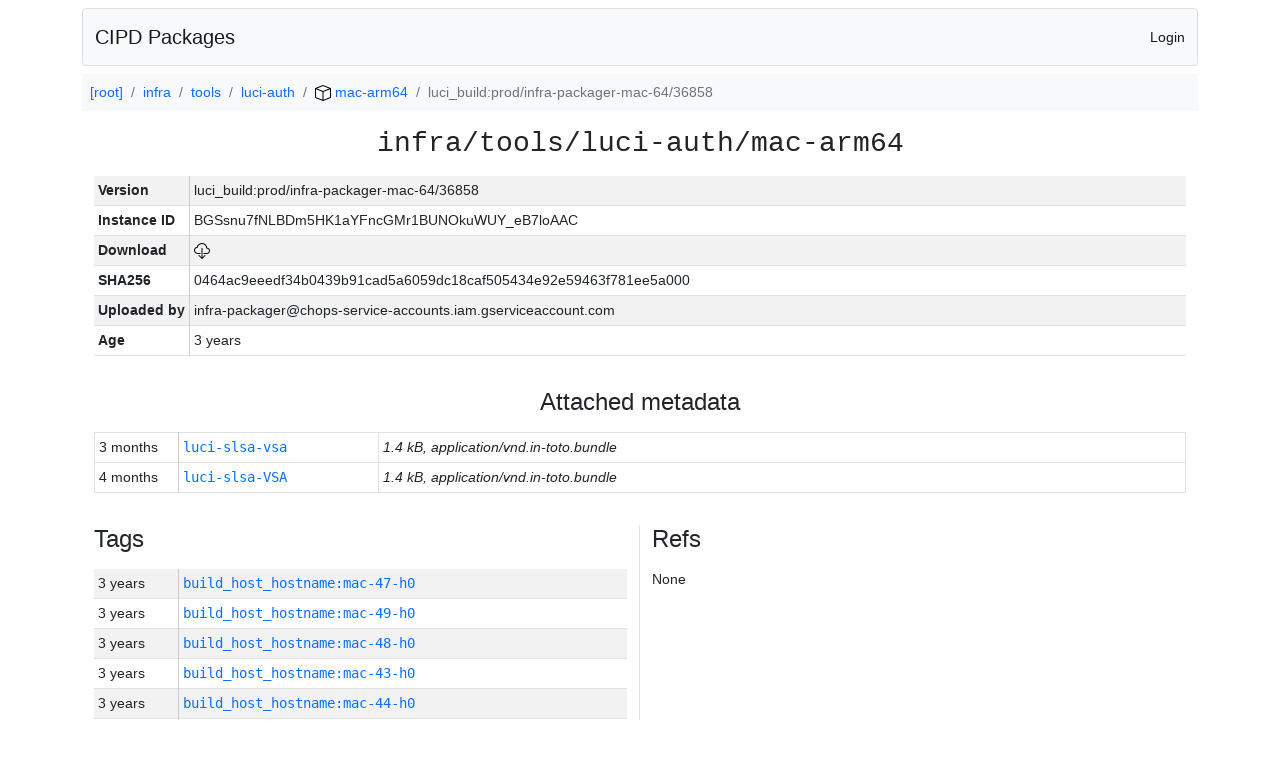

--- FILE ---
content_type: text/html; charset=utf-8
request_url: https://chrome-infra-packages.appspot.com/p/infra/tools/luci-auth/mac-arm64/+/luci_build:prod/infra-packager-mac-64/36858
body_size: 37942
content:

<!DOCTYPE html>
<html lang="en">

<head>
  <meta http-equiv="Content-type" content="text/html; charset=UTF-8">
  <link href="/static/bootstrap/css/bootstrap.min.css" rel="stylesheet">
  <title>CIPD Packages</title>
  <script src="/static/bootstrap/js/bootstrap.bundle.min.js"></script>
  <style>
    body {
      font-family: "Helvetica Neue", Helvetica, Arial, sans-serif;
      font-size: 14px;
    }
    a {
      text-decoration: none!important;
    }
    .info-table-key {
      width: 1px;
      white-space: nowrap;
      border-right: 1px solid #cccccc;
    }
    .md-table-key {
      font-family: monospace;
      width: 200px;
      white-space: nowrap;
    }
    .md-table-value {
      font-family: monospace;
      max-width: 0px;
      white-space: nowrap;
    }
    .md-modal-value {
      font-family: monospace;
      width: 100%;
      height: 250px;
    }
    .age-td {
      width: 6em;
      white-space: nowrap;
      overflow: hidden;
      text-overflow: ellipsis;
      border-right: 1px solid #cccccc;
    }
    .ref-btn {
      display: inline;
      padding: .3em .2em .4em .3em;
      margin-left: 0.1em;
      margin-right: 0.15em;
      font-size: 75%;
      font-weight: 700;
      line-height: 1;
      text-align: center;
      white-space: nowrap;
      vertical-align: baseline;
      border-radius: .25em;
    }
    .version-link {
      font-family: monospace;
      text-decoration: none!important;
    }
  </style>
</head>

<body class="pt-2">
  <div class="container">
    <nav class="navbar navbar-expand-md navbar-light bg-light rounded border mb-2">
      <div class="container-fluid">
        <a class="navbar-brand" href="/">CIPD Packages</a>
        <span class="navbar-text">
        
          <a href="/auth/openid/login?r=%2Fp%2Finfra%2Ftools%2Fluci-auth%2Fmac-arm64%2F%2B%2Fluci_build%3Aprod%2Finfra-packager-mac-64%2F36858">Login</a>
        
        </span>
      </div>
    </nav>

    <div id="content-box">
      


<nav aria-label="breadcrumb">
  <ol class="breadcrumb bg-light p-2">
    
      
      <li class="breadcrumb-item">
        <a href="/">
          
          [root]
        </a>
      </li>
      
    
      
      <li class="breadcrumb-item">
        <a href="/p/infra">
          
          infra
        </a>
      </li>
      
    
      
      <li class="breadcrumb-item">
        <a href="/p/infra/tools">
          
          tools
        </a>
      </li>
      
    
      
      <li class="breadcrumb-item">
        <a href="/p/infra/tools/luci-auth">
          
          luci-auth
        </a>
      </li>
      
    
      
      <li class="breadcrumb-item">
        <a href="/p/infra/tools/luci-auth/mac-arm64">
          
<img src="/static/icons/package.svg" />

          mac-arm64
        </a>
      </li>
      
    
      
      <li class="breadcrumb-item active" aria-current="page">
        
        luci_build:prod/infra-packager-mac-64/36858
      </li>
      
    
  </ol>
</nav>


<div class="container">

  <div class="row mb-3">
    <div class="col-sm-12">
      <h3 class="user-select-all font-monospace text-center mb-3">infra/tools/luci-auth/mac-arm64</h3>
      <table class="table table-striped table-sm">
        
        <tr>
          <td class="info-table-key"><b>Version</b></td>
          <td class="user-select-all">luci_build:prod/infra-packager-mac-64/36858</td>
        </tr>
        
        <tr>
          <td class="info-table-key"><b>Instance ID</b></td>
          <td class="user-select-all">BGSsnu7fNLBDm5HK1aYFncGMr1BUNOkuWUY_eB7loAAC</td>
        </tr>
        <tr>
          <td class="info-table-key"><b>Download</b></td>
          <td>
            <a href="https://storage.googleapis.com/chrome-infra-packages/store/SHA256/0464ac9eeedf34b0439b91cad5a6059dc18caf505434e92e59463f781ee5a000?X-Goog-Algorithm=GOOG4-RSA-SHA256&amp;X-Goog-Credential=chrome-infra-packages%40appspot.gserviceaccount.com%2F20260127%2Fauto%2Fstorage%2Fgoog4_request&amp;X-Goog-Date=20260127T111513Z&amp;X-Goog-Expires=7199&amp;X-Goog-Signature=[base64]&amp;X-Goog-SignedHeaders=host&amp;response-content-disposition=attachment%3B&#43;filename%3D%22luci-auth-mac-arm64.zip%22" title="Download">
              
<img src="/static/icons/download.svg" alt="Download" />

            </a>
          </td>
        </tr>
        <tr>
          <td class="info-table-key"><b>SHA256</b></td>
          <td class="user-select-all">0464ac9eeedf34b0439b91cad5a6059dc18caf505434e92e59463f781ee5a000</td>
        </tr>
        <tr>
          <td class="info-table-key"><b>Uploaded by</b></td>
          <td class="user-select-all">infra-packager@chops-service-accounts.iam.gserviceaccount.com</td>
        </tr>
        <tr>
          <td class="info-table-key"><b>Age</b></td>
          <td class="user-select-all">3 years </td>
        </tr>
      </table>
    </div>
  </div>

  
  <div class="row mb-3">
    <div class="col-sm-12">
      <h4 class="text-center mb-3">Attached metadata</h4>
      <table class="table table-sm table-bordered">
      
      <tr>
        <td class="age-td">3 months </td>
        <td class="md-table-key" title="Attached by anonymous:anonymous">
          <a href="#"
             title="View"
             data-bs-toggle="modal"
             data-bs-target="#view-metadata-modal"
             data-md-fingerprint="9401b48fa42d0b42f91c5be03565e6de"
             data-md-key="luci-slsa-vsa"
             data-md-user="anonymous:anonymous"
             data-md-age="3 months "
             data-md-content-type="application/vnd.in-toto.bundle"
             data-md-size="1.4 kB"
             data-md-is-text="true"
             data-md-text-value="{&#34;payload&#34;:&#34;[base64]&#34;,&#34;payloadType&#34;:&#34;application/vnd.in-toto&#43;json&#34;,&#34;signatures&#34;:[{&#34;sig&#34;:&#34;sITPSznNFxBrFmRrTes6Lr&#43;OF&#43;fLv1ukc&#43;wF0mJIiFNIh/eb6OmaQgsq/dNGMlMcuRfgjou6OOxl&#43;J9s7l8RYw==&#34;,&#34;keyid&#34;:&#34;keystore://76574:prod:vsa_signing_public_key&#34;}]}">
          luci-slsa-vsa
          </a>
        </td>
        
        <td><i>1.4 kB, application/vnd.in-toto.bundle</i></td>
        
      </tr>
      
      <tr>
        <td class="age-td">4 months </td>
        <td class="md-table-key" title="Attached by anonymous:anonymous">
          <a href="#"
             title="View"
             data-bs-toggle="modal"
             data-bs-target="#view-metadata-modal"
             data-md-fingerprint="e45e877cb577fb88d1002fa791c4f2a4"
             data-md-key="luci-slsa-VSA"
             data-md-user="anonymous:anonymous"
             data-md-age="4 months "
             data-md-content-type="application/vnd.in-toto.bundle"
             data-md-size="1.4 kB"
             data-md-is-text="true"
             data-md-text-value="{&#34;payload&#34;:&#34;[base64]&#34;,&#34;payloadType&#34;:&#34;application/vnd.in-toto&#43;json&#34;,&#34;signatures&#34;:[{&#34;sig&#34;:&#34;xSarEKCVu5JYRtRz&#43;Dqr&#43;sIfv1Oxd11VEQ/mCO7ujOAxkwPlN8KCrfFZw31paWkOJUditjRSP2Q0aqfn0KydKQ==&#34;,&#34;keyid&#34;:&#34;keystore://76574:prod:vsa_signing_public_key&#34;}]}">
          luci-slsa-VSA
          </a>
        </td>
        
        <td><i>1.4 kB, application/vnd.in-toto.bundle</i></td>
        
      </tr>
      
      </table>
    </div>
  </div>
  

  <div class="row">
    <div class="col-sm-6 border-end">
      
  <h4 class="mb-3">Tags</h4>
  
  <div class="table-responsive">
    <table class="table table-striped table-sm">
    
      <tr>
        <td class="age-td">3 years </td>
        <td class="text-truncate" style="max-width: 0px;">
          <a class="version-link" href="/p/infra/tools/luci-auth/mac-arm64/&#43;/build_host_hostname:mac-47-h0" title="Set by infra-packager@chops-service-accounts.iam.gserviceaccount.com">
            build_host_hostname:mac-47-h0
          </a>
        </td>
      </tr>
    
      <tr>
        <td class="age-td">3 years </td>
        <td class="text-truncate" style="max-width: 0px;">
          <a class="version-link" href="/p/infra/tools/luci-auth/mac-arm64/&#43;/build_host_hostname:mac-49-h0" title="Set by infra-packager@chops-service-accounts.iam.gserviceaccount.com">
            build_host_hostname:mac-49-h0
          </a>
        </td>
      </tr>
    
      <tr>
        <td class="age-td">3 years </td>
        <td class="text-truncate" style="max-width: 0px;">
          <a class="version-link" href="/p/infra/tools/luci-auth/mac-arm64/&#43;/build_host_hostname:mac-48-h0" title="Set by infra-packager@chops-service-accounts.iam.gserviceaccount.com">
            build_host_hostname:mac-48-h0
          </a>
        </td>
      </tr>
    
      <tr>
        <td class="age-td">3 years </td>
        <td class="text-truncate" style="max-width: 0px;">
          <a class="version-link" href="/p/infra/tools/luci-auth/mac-arm64/&#43;/build_host_hostname:mac-43-h0" title="Set by infra-packager@chops-service-accounts.iam.gserviceaccount.com">
            build_host_hostname:mac-43-h0
          </a>
        </td>
      </tr>
    
      <tr>
        <td class="age-td">3 years </td>
        <td class="text-truncate" style="max-width: 0px;">
          <a class="version-link" href="/p/infra/tools/luci-auth/mac-arm64/&#43;/build_host_hostname:mac-44-h0" title="Set by infra-packager@chops-service-accounts.iam.gserviceaccount.com">
            build_host_hostname:mac-44-h0
          </a>
        </td>
      </tr>
    
      <tr>
        <td class="age-td">3 years </td>
        <td class="text-truncate" style="max-width: 0px;">
          <a class="version-link" href="/p/infra/tools/luci-auth/mac-arm64/&#43;/build_host_hostname:mac-42-h0" title="Set by infra-packager@chops-service-accounts.iam.gserviceaccount.com">
            build_host_hostname:mac-42-h0
          </a>
        </td>
      </tr>
    
      <tr>
        <td class="age-td">3 years </td>
        <td class="text-truncate" style="max-width: 0px;">
          <a class="version-link" href="/p/infra/tools/luci-auth/mac-arm64/&#43;/build_host_hostname:mac-58-h0" title="Set by infra-packager@chops-service-accounts.iam.gserviceaccount.com">
            build_host_hostname:mac-58-h0
          </a>
        </td>
      </tr>
    
      <tr>
        <td class="age-td">3 years </td>
        <td class="text-truncate" style="max-width: 0px;">
          <a class="version-link" href="/p/infra/tools/luci-auth/mac-arm64/&#43;/build_host_hostname:mac-46-h0" title="Set by infra-packager@chops-service-accounts.iam.gserviceaccount.com">
            build_host_hostname:mac-46-h0
          </a>
        </td>
      </tr>
    
      <tr>
        <td class="age-td">3 years </td>
        <td class="text-truncate" style="max-width: 0px;">
          <a class="version-link" href="/p/infra/tools/luci-auth/mac-arm64/&#43;/build_host_hostname:mac-45-h0" title="Set by infra-packager@chops-service-accounts.iam.gserviceaccount.com">
            build_host_hostname:mac-45-h0
          </a>
        </td>
      </tr>
    
      <tr>
        <td class="age-td">3 years </td>
        <td class="text-truncate" style="max-width: 0px;">
          <a class="version-link" href="/p/infra/tools/luci-auth/mac-arm64/&#43;/build_host_platform:mac-amd64" title="Set by infra-packager@chops-service-accounts.iam.gserviceaccount.com">
            build_host_platform:mac-amd64
          </a>
        </td>
      </tr>
    
      <tr>
        <td class="age-td">3 years </td>
        <td class="text-truncate" style="max-width: 0px;">
          <a class="version-link" href="/p/infra/tools/luci-auth/mac-arm64/&#43;/git_repository:https://chromium.googlesource.com/infra/infra" title="Set by infra-packager@chops-service-accounts.iam.gserviceaccount.com">
            git_repository:https://chromium.googlesource.com/infra/infra
          </a>
        </td>
      </tr>
    
      <tr>
        <td class="age-td">3 years </td>
        <td class="text-truncate" style="max-width: 0px;">
          <a class="version-link" href="/p/infra/tools/luci-auth/mac-arm64/&#43;/git_revision:085d8f0f4a49bb24eb40c6524906267de4d4dc59" title="Set by infra-packager@chops-service-accounts.iam.gserviceaccount.com">
            git_revision:085d8f0f4a49bb24eb40c6524906267de4d4dc59
          </a>
        </td>
      </tr>
    
      <tr>
        <td class="age-td">3 years </td>
        <td class="text-truncate" style="max-width: 0px;">
          <a class="version-link" href="/p/infra/tools/luci-auth/mac-arm64/&#43;/git_revision:15f7951816ad949140ada5c08e319e5f09edc3eb" title="Set by infra-packager@chops-service-accounts.iam.gserviceaccount.com">
            git_revision:15f7951816ad949140ada5c08e319e5f09edc3eb
          </a>
        </td>
      </tr>
    
      <tr>
        <td class="age-td">3 years </td>
        <td class="text-truncate" style="max-width: 0px;">
          <a class="version-link" href="/p/infra/tools/luci-auth/mac-arm64/&#43;/git_revision:8d57012485240d8eaaf545c95d429b9caf4782d4" title="Set by infra-packager@chops-service-accounts.iam.gserviceaccount.com">
            git_revision:8d57012485240d8eaaf545c95d429b9caf4782d4
          </a>
        </td>
      </tr>
    
      <tr>
        <td class="age-td">3 years </td>
        <td class="text-truncate" style="max-width: 0px;">
          <a class="version-link" href="/p/infra/tools/luci-auth/mac-arm64/&#43;/git_revision:fb538d2786fe8a9325eb07df8cac2ec888a04ba9" title="Set by infra-packager@chops-service-accounts.iam.gserviceaccount.com">
            git_revision:fb538d2786fe8a9325eb07df8cac2ec888a04ba9
          </a>
        </td>
      </tr>
    
      <tr>
        <td class="age-td">3 years </td>
        <td class="text-truncate" style="max-width: 0px;">
          <a class="version-link" href="/p/infra/tools/luci-auth/mac-arm64/&#43;/git_revision:3e26f475d053afc8f55565f3fd96b9408d631f9b" title="Set by infra-packager@chops-service-accounts.iam.gserviceaccount.com">
            git_revision:3e26f475d053afc8f55565f3fd96b9408d631f9b
          </a>
        </td>
      </tr>
    
      <tr>
        <td class="age-td">3 years </td>
        <td class="text-truncate" style="max-width: 0px;">
          <a class="version-link" href="/p/infra/tools/luci-auth/mac-arm64/&#43;/git_revision:7e7edd44ca4364ae31fc3df7240a5de387e7fe27" title="Set by infra-packager@chops-service-accounts.iam.gserviceaccount.com">
            git_revision:7e7edd44ca4364ae31fc3df7240a5de387e7fe27
          </a>
        </td>
      </tr>
    
      <tr>
        <td class="age-td">3 years </td>
        <td class="text-truncate" style="max-width: 0px;">
          <a class="version-link" href="/p/infra/tools/luci-auth/mac-arm64/&#43;/git_revision:e5b8cb88d8a1e7296fb9702de65a2b00ef31880f" title="Set by infra-packager@chops-service-accounts.iam.gserviceaccount.com">
            git_revision:e5b8cb88d8a1e7296fb9702de65a2b00ef31880f
          </a>
        </td>
      </tr>
    
      <tr>
        <td class="age-td">3 years </td>
        <td class="text-truncate" style="max-width: 0px;">
          <a class="version-link" href="/p/infra/tools/luci-auth/mac-arm64/&#43;/git_revision:9b168d477e3603a4b69ca83dafd698f2c7e14e6c" title="Set by infra-packager@chops-service-accounts.iam.gserviceaccount.com">
            git_revision:9b168d477e3603a4b69ca83dafd698f2c7e14e6c
          </a>
        </td>
      </tr>
    
      <tr>
        <td class="age-td">3 years </td>
        <td class="text-truncate" style="max-width: 0px;">
          <a class="version-link" href="/p/infra/tools/luci-auth/mac-arm64/&#43;/git_revision:935efe13b82d2a6184c773265a3401de065b9270" title="Set by infra-packager@chops-service-accounts.iam.gserviceaccount.com">
            git_revision:935efe13b82d2a6184c773265a3401de065b9270
          </a>
        </td>
      </tr>
    
      <tr>
        <td class="age-td">3 years </td>
        <td class="text-truncate" style="max-width: 0px;">
          <a class="version-link" href="/p/infra/tools/luci-auth/mac-arm64/&#43;/git_revision:41999cafd29ea001442173b26067710f79ac872a" title="Set by infra-packager@chops-service-accounts.iam.gserviceaccount.com">
            git_revision:41999cafd29ea001442173b26067710f79ac872a
          </a>
        </td>
      </tr>
    
      <tr>
        <td class="age-td">3 years </td>
        <td class="text-truncate" style="max-width: 0px;">
          <a class="version-link" href="/p/infra/tools/luci-auth/mac-arm64/&#43;/git_revision:8e84905602d1f6ea37188dd1149df90ffb093b7c" title="Set by infra-packager@chops-service-accounts.iam.gserviceaccount.com">
            git_revision:8e84905602d1f6ea37188dd1149df90ffb093b7c
          </a>
        </td>
      </tr>
    
      <tr>
        <td class="age-td">3 years </td>
        <td class="text-truncate" style="max-width: 0px;">
          <a class="version-link" href="/p/infra/tools/luci-auth/mac-arm64/&#43;/git_revision:952ed3ca5fdd24c0f7b281773d545db42953414b" title="Set by infra-packager@chops-service-accounts.iam.gserviceaccount.com">
            git_revision:952ed3ca5fdd24c0f7b281773d545db42953414b
          </a>
        </td>
      </tr>
    
      <tr>
        <td class="age-td">3 years </td>
        <td class="text-truncate" style="max-width: 0px;">
          <a class="version-link" href="/p/infra/tools/luci-auth/mac-arm64/&#43;/git_revision:3d9fabb4407a799a869d3a1cf6b2030d29b8bf67" title="Set by infra-packager@chops-service-accounts.iam.gserviceaccount.com">
            git_revision:3d9fabb4407a799a869d3a1cf6b2030d29b8bf67
          </a>
        </td>
      </tr>
    
      <tr>
        <td class="age-td">3 years </td>
        <td class="text-truncate" style="max-width: 0px;">
          <a class="version-link" href="/p/infra/tools/luci-auth/mac-arm64/&#43;/git_revision:58fbfe9d890658444840bed83761cc4f1fd914c9" title="Set by infra-packager@chops-service-accounts.iam.gserviceaccount.com">
            git_revision:58fbfe9d890658444840bed83761cc4f1fd914c9
          </a>
        </td>
      </tr>
    
      <tr>
        <td class="age-td">3 years </td>
        <td class="text-truncate" style="max-width: 0px;">
          <a class="version-link" href="/p/infra/tools/luci-auth/mac-arm64/&#43;/git_revision:33ec0b5d3a922c983b8c1ef4b20ee3588359aabc" title="Set by infra-packager@chops-service-accounts.iam.gserviceaccount.com">
            git_revision:33ec0b5d3a922c983b8c1ef4b20ee3588359aabc
          </a>
        </td>
      </tr>
    
      <tr>
        <td class="age-td">3 years </td>
        <td class="text-truncate" style="max-width: 0px;">
          <a class="version-link" href="/p/infra/tools/luci-auth/mac-arm64/&#43;/git_revision:afe1e7403df5b9bbe8d43712e20f54fe6877b6f7" title="Set by infra-packager@chops-service-accounts.iam.gserviceaccount.com">
            git_revision:afe1e7403df5b9bbe8d43712e20f54fe6877b6f7
          </a>
        </td>
      </tr>
    
      <tr>
        <td class="age-td">3 years </td>
        <td class="text-truncate" style="max-width: 0px;">
          <a class="version-link" href="/p/infra/tools/luci-auth/mac-arm64/&#43;/git_revision:3f85a5e74b4e040082805985170f9f9a41840c9a" title="Set by infra-packager@chops-service-accounts.iam.gserviceaccount.com">
            git_revision:3f85a5e74b4e040082805985170f9f9a41840c9a
          </a>
        </td>
      </tr>
    
      <tr>
        <td class="age-td">3 years </td>
        <td class="text-truncate" style="max-width: 0px;">
          <a class="version-link" href="/p/infra/tools/luci-auth/mac-arm64/&#43;/git_revision:3d981fae337957bcabd2fea1db150a27104e9455" title="Set by infra-packager@chops-service-accounts.iam.gserviceaccount.com">
            git_revision:3d981fae337957bcabd2fea1db150a27104e9455
          </a>
        </td>
      </tr>
    
      <tr>
        <td class="age-td">3 years </td>
        <td class="text-truncate" style="max-width: 0px;">
          <a class="version-link" href="/p/infra/tools/luci-auth/mac-arm64/&#43;/git_revision:eb85d7a7d3a29e826bff5007618a47a576583261" title="Set by infra-packager@chops-service-accounts.iam.gserviceaccount.com">
            git_revision:eb85d7a7d3a29e826bff5007618a47a576583261
          </a>
        </td>
      </tr>
    
      <tr>
        <td class="age-td">3 years </td>
        <td class="text-truncate" style="max-width: 0px;">
          <a class="version-link" href="/p/infra/tools/luci-auth/mac-arm64/&#43;/git_revision:5b00db910534a3af1393ecbb3fa05dbd3b51b029" title="Set by infra-packager@chops-service-accounts.iam.gserviceaccount.com">
            git_revision:5b00db910534a3af1393ecbb3fa05dbd3b51b029
          </a>
        </td>
      </tr>
    
      <tr>
        <td class="age-td">3 years </td>
        <td class="text-truncate" style="max-width: 0px;">
          <a class="version-link" href="/p/infra/tools/luci-auth/mac-arm64/&#43;/git_revision:3951f452b5579157dc93bc47d72271b428777d47" title="Set by infra-packager@chops-service-accounts.iam.gserviceaccount.com">
            git_revision:3951f452b5579157dc93bc47d72271b428777d47
          </a>
        </td>
      </tr>
    
      <tr>
        <td class="age-td">3 years </td>
        <td class="text-truncate" style="max-width: 0px;">
          <a class="version-link" href="/p/infra/tools/luci-auth/mac-arm64/&#43;/git_revision:ac926cb74cbde0c2a0e1cf7099729a4ebde7527f" title="Set by infra-packager@chops-service-accounts.iam.gserviceaccount.com">
            git_revision:ac926cb74cbde0c2a0e1cf7099729a4ebde7527f
          </a>
        </td>
      </tr>
    
      <tr>
        <td class="age-td">3 years </td>
        <td class="text-truncate" style="max-width: 0px;">
          <a class="version-link" href="/p/infra/tools/luci-auth/mac-arm64/&#43;/git_revision:b575d83e893f52fcec8bcf9b1cf079478642747b" title="Set by infra-packager@chops-service-accounts.iam.gserviceaccount.com">
            git_revision:b575d83e893f52fcec8bcf9b1cf079478642747b
          </a>
        </td>
      </tr>
    
      <tr>
        <td class="age-td">3 years </td>
        <td class="text-truncate" style="max-width: 0px;">
          <a class="version-link" href="/p/infra/tools/luci-auth/mac-arm64/&#43;/git_revision:5dfa9b43c5a8f650050e06d92f11a3479d5f3ac4" title="Set by infra-packager@chops-service-accounts.iam.gserviceaccount.com">
            git_revision:5dfa9b43c5a8f650050e06d92f11a3479d5f3ac4
          </a>
        </td>
      </tr>
    
      <tr>
        <td class="age-td">3 years </td>
        <td class="text-truncate" style="max-width: 0px;">
          <a class="version-link" href="/p/infra/tools/luci-auth/mac-arm64/&#43;/git_revision:5150c865ec3899e79e67f0a42f6a0a3ae2e2cf25" title="Set by infra-packager@chops-service-accounts.iam.gserviceaccount.com">
            git_revision:5150c865ec3899e79e67f0a42f6a0a3ae2e2cf25
          </a>
        </td>
      </tr>
    
      <tr>
        <td class="age-td">3 years </td>
        <td class="text-truncate" style="max-width: 0px;">
          <a class="version-link" href="/p/infra/tools/luci-auth/mac-arm64/&#43;/git_revision:ff5695d9e1854cf35b12dd48841320ea49712c34" title="Set by infra-packager@chops-service-accounts.iam.gserviceaccount.com">
            git_revision:ff5695d9e1854cf35b12dd48841320ea49712c34
          </a>
        </td>
      </tr>
    
      <tr>
        <td class="age-td">3 years </td>
        <td class="text-truncate" style="max-width: 0px;">
          <a class="version-link" href="/p/infra/tools/luci-auth/mac-arm64/&#43;/git_revision:0266cd9d2969ed1fc5fbb4c5d157d8fbfbe5f4a3" title="Set by infra-packager@chops-service-accounts.iam.gserviceaccount.com">
            git_revision:0266cd9d2969ed1fc5fbb4c5d157d8fbfbe5f4a3
          </a>
        </td>
      </tr>
    
      <tr>
        <td class="age-td">3 years </td>
        <td class="text-truncate" style="max-width: 0px;">
          <a class="version-link" href="/p/infra/tools/luci-auth/mac-arm64/&#43;/git_revision:483c4d7eb24e9fb18e300764ab869d5d4d18bffd" title="Set by infra-packager@chops-service-accounts.iam.gserviceaccount.com">
            git_revision:483c4d7eb24e9fb18e300764ab869d5d4d18bffd
          </a>
        </td>
      </tr>
    
      <tr>
        <td class="age-td">3 years </td>
        <td class="text-truncate" style="max-width: 0px;">
          <a class="version-link" href="/p/infra/tools/luci-auth/mac-arm64/&#43;/git_revision:f2c54b1f307bc8c91ce073b13901bf96b70a5634" title="Set by infra-packager@chops-service-accounts.iam.gserviceaccount.com">
            git_revision:f2c54b1f307bc8c91ce073b13901bf96b70a5634
          </a>
        </td>
      </tr>
    
      <tr>
        <td class="age-td">3 years </td>
        <td class="text-truncate" style="max-width: 0px;">
          <a class="version-link" href="/p/infra/tools/luci-auth/mac-arm64/&#43;/git_revision:057e90c237a6baaf267001f2e0c2a44229edb22f" title="Set by infra-packager@chops-service-accounts.iam.gserviceaccount.com">
            git_revision:057e90c237a6baaf267001f2e0c2a44229edb22f
          </a>
        </td>
      </tr>
    
      <tr>
        <td class="age-td">3 years </td>
        <td class="text-truncate" style="max-width: 0px;">
          <a class="version-link" href="/p/infra/tools/luci-auth/mac-arm64/&#43;/git_revision:da2a49078c99d8a42f232e04b8e72cf28ce0cc9c" title="Set by infra-packager@chops-service-accounts.iam.gserviceaccount.com">
            git_revision:da2a49078c99d8a42f232e04b8e72cf28ce0cc9c
          </a>
        </td>
      </tr>
    
      <tr>
        <td class="age-td">3 years </td>
        <td class="text-truncate" style="max-width: 0px;">
          <a class="version-link" href="/p/infra/tools/luci-auth/mac-arm64/&#43;/git_revision:8b52276ec4ca678b185a1d4d4d8efa1c4c0cbccd" title="Set by infra-packager@chops-service-accounts.iam.gserviceaccount.com">
            git_revision:8b52276ec4ca678b185a1d4d4d8efa1c4c0cbccd
          </a>
        </td>
      </tr>
    
      <tr>
        <td class="age-td">3 years </td>
        <td class="text-truncate" style="max-width: 0px;">
          <a class="version-link" href="/p/infra/tools/luci-auth/mac-arm64/&#43;/git_revision:019f8354bd8e8c53880ca9effa4752d105047d3a" title="Set by infra-packager@chops-service-accounts.iam.gserviceaccount.com">
            git_revision:019f8354bd8e8c53880ca9effa4752d105047d3a
          </a>
        </td>
      </tr>
    
      <tr>
        <td class="age-td">3 years </td>
        <td class="text-truncate" style="max-width: 0px;">
          <a class="version-link" href="/p/infra/tools/luci-auth/mac-arm64/&#43;/git_revision:1d518186c292c9385b600b148f0790eee8e9ef58" title="Set by infra-packager@chops-service-accounts.iam.gserviceaccount.com">
            git_revision:1d518186c292c9385b600b148f0790eee8e9ef58
          </a>
        </td>
      </tr>
    
      <tr>
        <td class="age-td">3 years </td>
        <td class="text-truncate" style="max-width: 0px;">
          <a class="version-link" href="/p/infra/tools/luci-auth/mac-arm64/&#43;/git_revision:41fcc23c00d7bb2394bf9f456f089c692ad864d9" title="Set by infra-packager@chops-service-accounts.iam.gserviceaccount.com">
            git_revision:41fcc23c00d7bb2394bf9f456f089c692ad864d9
          </a>
        </td>
      </tr>
    
      <tr>
        <td class="age-td">3 years </td>
        <td class="text-truncate" style="max-width: 0px;">
          <a class="version-link" href="/p/infra/tools/luci-auth/mac-arm64/&#43;/git_revision:f6d019f834c8534ad42400961acd899228879dae" title="Set by infra-packager@chops-service-accounts.iam.gserviceaccount.com">
            git_revision:f6d019f834c8534ad42400961acd899228879dae
          </a>
        </td>
      </tr>
    
      <tr>
        <td class="age-td">3 years </td>
        <td class="text-truncate" style="max-width: 0px;">
          <a class="version-link" href="/p/infra/tools/luci-auth/mac-arm64/&#43;/git_revision:88b8e7462b7135601d3619ea2faee2320e33e066" title="Set by infra-packager@chops-service-accounts.iam.gserviceaccount.com">
            git_revision:88b8e7462b7135601d3619ea2faee2320e33e066
          </a>
        </td>
      </tr>
    
      <tr>
        <td class="age-td">3 years </td>
        <td class="text-truncate" style="max-width: 0px;">
          <a class="version-link" href="/p/infra/tools/luci-auth/mac-arm64/&#43;/git_revision:656d1258aaf1f7e0a79416e8c46d7a44dcddbc41" title="Set by infra-packager@chops-service-accounts.iam.gserviceaccount.com">
            git_revision:656d1258aaf1f7e0a79416e8c46d7a44dcddbc41
          </a>
        </td>
      </tr>
    
      <tr>
        <td class="age-td">3 years </td>
        <td class="text-truncate" style="max-width: 0px;">
          <a class="version-link" href="/p/infra/tools/luci-auth/mac-arm64/&#43;/git_revision:fc24087b4afd864d6a2a2ce4f3276ccbe0953475" title="Set by infra-packager@chops-service-accounts.iam.gserviceaccount.com">
            git_revision:fc24087b4afd864d6a2a2ce4f3276ccbe0953475
          </a>
        </td>
      </tr>
    
      <tr>
        <td class="age-td">3 years </td>
        <td class="text-truncate" style="max-width: 0px;">
          <a class="version-link" href="/p/infra/tools/luci-auth/mac-arm64/&#43;/git_revision:9fd4f091190444faee9dec6f20672f1dd5ef9f3c" title="Set by infra-packager@chops-service-accounts.iam.gserviceaccount.com">
            git_revision:9fd4f091190444faee9dec6f20672f1dd5ef9f3c
          </a>
        </td>
      </tr>
    
      <tr>
        <td class="age-td">3 years </td>
        <td class="text-truncate" style="max-width: 0px;">
          <a class="version-link" href="/p/infra/tools/luci-auth/mac-arm64/&#43;/git_revision:0b7a5a4e3b62e82c0d6c919b43ea0ddc7c2e910a" title="Set by infra-packager@chops-service-accounts.iam.gserviceaccount.com">
            git_revision:0b7a5a4e3b62e82c0d6c919b43ea0ddc7c2e910a
          </a>
        </td>
      </tr>
    
      <tr>
        <td class="age-td">3 years </td>
        <td class="text-truncate" style="max-width: 0px;">
          <a class="version-link" href="/p/infra/tools/luci-auth/mac-arm64/&#43;/git_revision:304bffcaee091bd4518ff421d13752f10d5ecf07" title="Set by infra-packager@chops-service-accounts.iam.gserviceaccount.com">
            git_revision:304bffcaee091bd4518ff421d13752f10d5ecf07
          </a>
        </td>
      </tr>
    
      <tr>
        <td class="age-td">3 years </td>
        <td class="text-truncate" style="max-width: 0px;">
          <a class="version-link" href="/p/infra/tools/luci-auth/mac-arm64/&#43;/git_revision:bd81beefd10282a1ab5b0089c1d7ecffb8faa125" title="Set by infra-packager@chops-service-accounts.iam.gserviceaccount.com">
            git_revision:bd81beefd10282a1ab5b0089c1d7ecffb8faa125
          </a>
        </td>
      </tr>
    
      <tr>
        <td class="age-td">3 years </td>
        <td class="text-truncate" style="max-width: 0px;">
          <a class="version-link" href="/p/infra/tools/luci-auth/mac-arm64/&#43;/git_revision:8dcdb4addb1e0066bd7ad0828b59a83c76ceedc8" title="Set by infra-packager@chops-service-accounts.iam.gserviceaccount.com">
            git_revision:8dcdb4addb1e0066bd7ad0828b59a83c76ceedc8
          </a>
        </td>
      </tr>
    
      <tr>
        <td class="age-td">3 years </td>
        <td class="text-truncate" style="max-width: 0px;">
          <a class="version-link" href="/p/infra/tools/luci-auth/mac-arm64/&#43;/git_revision:1092bf8b66ccd31e1c50e1ff15ac90b3c85c4db9" title="Set by infra-packager@chops-service-accounts.iam.gserviceaccount.com">
            git_revision:1092bf8b66ccd31e1c50e1ff15ac90b3c85c4db9
          </a>
        </td>
      </tr>
    
      <tr>
        <td class="age-td">3 years </td>
        <td class="text-truncate" style="max-width: 0px;">
          <a class="version-link" href="/p/infra/tools/luci-auth/mac-arm64/&#43;/git_revision:3b5bf556ecd0e225fa6e7056b46803ee08f85252" title="Set by infra-packager@chops-service-accounts.iam.gserviceaccount.com">
            git_revision:3b5bf556ecd0e225fa6e7056b46803ee08f85252
          </a>
        </td>
      </tr>
    
      <tr>
        <td class="age-td">3 years </td>
        <td class="text-truncate" style="max-width: 0px;">
          <a class="version-link" href="/p/infra/tools/luci-auth/mac-arm64/&#43;/git_revision:d394e27ca29950e87a5b3b9b352699ec96c78344" title="Set by infra-packager@chops-service-accounts.iam.gserviceaccount.com">
            git_revision:d394e27ca29950e87a5b3b9b352699ec96c78344
          </a>
        </td>
      </tr>
    
      <tr>
        <td class="age-td">3 years </td>
        <td class="text-truncate" style="max-width: 0px;">
          <a class="version-link" href="/p/infra/tools/luci-auth/mac-arm64/&#43;/git_revision:29ee957bf36f06e49c11e9dcf68d4848440a9485" title="Set by infra-packager@chops-service-accounts.iam.gserviceaccount.com">
            git_revision:29ee957bf36f06e49c11e9dcf68d4848440a9485
          </a>
        </td>
      </tr>
    
      <tr>
        <td class="age-td">3 years </td>
        <td class="text-truncate" style="max-width: 0px;">
          <a class="version-link" href="/p/infra/tools/luci-auth/mac-arm64/&#43;/git_revision:774baa3a3e07572fbce8d2eecd2581bd087533fa" title="Set by infra-packager@chops-service-accounts.iam.gserviceaccount.com">
            git_revision:774baa3a3e07572fbce8d2eecd2581bd087533fa
          </a>
        </td>
      </tr>
    
      <tr>
        <td class="age-td">3 years </td>
        <td class="text-truncate" style="max-width: 0px;">
          <a class="version-link" href="/p/infra/tools/luci-auth/mac-arm64/&#43;/git_revision:83eace9097e40d38157824a7a7e03e15ec073266" title="Set by infra-packager@chops-service-accounts.iam.gserviceaccount.com">
            git_revision:83eace9097e40d38157824a7a7e03e15ec073266
          </a>
        </td>
      </tr>
    
      <tr>
        <td class="age-td">3 years </td>
        <td class="text-truncate" style="max-width: 0px;">
          <a class="version-link" href="/p/infra/tools/luci-auth/mac-arm64/&#43;/git_revision:f90618d3b5ff14aee09823f0011ec55ef21123b5" title="Set by infra-packager@chops-service-accounts.iam.gserviceaccount.com">
            git_revision:f90618d3b5ff14aee09823f0011ec55ef21123b5
          </a>
        </td>
      </tr>
    
      <tr>
        <td class="age-td">3 years </td>
        <td class="text-truncate" style="max-width: 0px;">
          <a class="version-link" href="/p/infra/tools/luci-auth/mac-arm64/&#43;/git_revision:d769bc5dc784ecff355e965435877f260fb8cb68" title="Set by infra-packager@chops-service-accounts.iam.gserviceaccount.com">
            git_revision:d769bc5dc784ecff355e965435877f260fb8cb68
          </a>
        </td>
      </tr>
    
      <tr>
        <td class="age-td">3 years </td>
        <td class="text-truncate" style="max-width: 0px;">
          <a class="version-link" href="/p/infra/tools/luci-auth/mac-arm64/&#43;/git_revision:6e3c1c1538cab6ee2efae38559c33ee26661531a" title="Set by infra-packager@chops-service-accounts.iam.gserviceaccount.com">
            git_revision:6e3c1c1538cab6ee2efae38559c33ee26661531a
          </a>
        </td>
      </tr>
    
      <tr>
        <td class="age-td">3 years </td>
        <td class="text-truncate" style="max-width: 0px;">
          <a class="version-link" href="/p/infra/tools/luci-auth/mac-arm64/&#43;/git_revision:245970c429837f15225a5f3d55d7238410d0db3b" title="Set by infra-packager@chops-service-accounts.iam.gserviceaccount.com">
            git_revision:245970c429837f15225a5f3d55d7238410d0db3b
          </a>
        </td>
      </tr>
    
      <tr>
        <td class="age-td">3 years </td>
        <td class="text-truncate" style="max-width: 0px;">
          <a class="version-link" href="/p/infra/tools/luci-auth/mac-arm64/&#43;/git_revision:8d84f57e7339bc4173df49cb604f661a7828451d" title="Set by infra-packager@chops-service-accounts.iam.gserviceaccount.com">
            git_revision:8d84f57e7339bc4173df49cb604f661a7828451d
          </a>
        </td>
      </tr>
    
      <tr>
        <td class="age-td">3 years </td>
        <td class="text-truncate" style="max-width: 0px;">
          <a class="version-link" href="/p/infra/tools/luci-auth/mac-arm64/&#43;/git_revision:38fc76a5e2bbe57421ba2aadd0a763ea2e3f8bf2" title="Set by infra-packager@chops-service-accounts.iam.gserviceaccount.com">
            git_revision:38fc76a5e2bbe57421ba2aadd0a763ea2e3f8bf2
          </a>
        </td>
      </tr>
    
      <tr>
        <td class="age-td">3 years </td>
        <td class="text-truncate" style="max-width: 0px;">
          <a class="version-link" href="/p/infra/tools/luci-auth/mac-arm64/&#43;/git_revision:62df07a307beec6275836ef9847df2d32d13952c" title="Set by infra-packager@chops-service-accounts.iam.gserviceaccount.com">
            git_revision:62df07a307beec6275836ef9847df2d32d13952c
          </a>
        </td>
      </tr>
    
      <tr>
        <td class="age-td">3 years </td>
        <td class="text-truncate" style="max-width: 0px;">
          <a class="version-link" href="/p/infra/tools/luci-auth/mac-arm64/&#43;/git_revision:1d33ca92663c99ddf929411caab4d3113bdf42f7" title="Set by infra-packager@chops-service-accounts.iam.gserviceaccount.com">
            git_revision:1d33ca92663c99ddf929411caab4d3113bdf42f7
          </a>
        </td>
      </tr>
    
      <tr>
        <td class="age-td">3 years </td>
        <td class="text-truncate" style="max-width: 0px;">
          <a class="version-link" href="/p/infra/tools/luci-auth/mac-arm64/&#43;/git_revision:f42f949cd411b638b7a5d218162be218ae4b1294" title="Set by infra-packager@chops-service-accounts.iam.gserviceaccount.com">
            git_revision:f42f949cd411b638b7a5d218162be218ae4b1294
          </a>
        </td>
      </tr>
    
      <tr>
        <td class="age-td">3 years </td>
        <td class="text-truncate" style="max-width: 0px;">
          <a class="version-link" href="/p/infra/tools/luci-auth/mac-arm64/&#43;/git_revision:6762d07d5e1f5e973282b66452141daa5232b822" title="Set by infra-packager@chops-service-accounts.iam.gserviceaccount.com">
            git_revision:6762d07d5e1f5e973282b66452141daa5232b822
          </a>
        </td>
      </tr>
    
      <tr>
        <td class="age-td">3 years </td>
        <td class="text-truncate" style="max-width: 0px;">
          <a class="version-link" href="/p/infra/tools/luci-auth/mac-arm64/&#43;/git_revision:c9cfb0b8e53d5d57b34bf9eeb91f30e45cca86e8" title="Set by infra-packager@chops-service-accounts.iam.gserviceaccount.com">
            git_revision:c9cfb0b8e53d5d57b34bf9eeb91f30e45cca86e8
          </a>
        </td>
      </tr>
    
      <tr>
        <td class="age-td">3 years </td>
        <td class="text-truncate" style="max-width: 0px;">
          <a class="version-link" href="/p/infra/tools/luci-auth/mac-arm64/&#43;/git_revision:f9b75132fdc1e90ebd99a104640d30993fe8fcc4" title="Set by infra-packager@chops-service-accounts.iam.gserviceaccount.com">
            git_revision:f9b75132fdc1e90ebd99a104640d30993fe8fcc4
          </a>
        </td>
      </tr>
    
      <tr>
        <td class="age-td">3 years </td>
        <td class="text-truncate" style="max-width: 0px;">
          <a class="version-link" href="/p/infra/tools/luci-auth/mac-arm64/&#43;/git_revision:dfa2751bee205e6a18786e09eafd1df61caf5da0" title="Set by infra-packager@chops-service-accounts.iam.gserviceaccount.com">
            git_revision:dfa2751bee205e6a18786e09eafd1df61caf5da0
          </a>
        </td>
      </tr>
    
      <tr>
        <td class="age-td">3 years </td>
        <td class="text-truncate" style="max-width: 0px;">
          <a class="version-link" href="/p/infra/tools/luci-auth/mac-arm64/&#43;/git_revision:62c223ef60029dc5b6f77c77b2815340db706a59" title="Set by infra-packager@chops-service-accounts.iam.gserviceaccount.com">
            git_revision:62c223ef60029dc5b6f77c77b2815340db706a59
          </a>
        </td>
      </tr>
    
      <tr>
        <td class="age-td">3 years </td>
        <td class="text-truncate" style="max-width: 0px;">
          <a class="version-link" href="/p/infra/tools/luci-auth/mac-arm64/&#43;/git_revision:70e6597915092c3cb18c257a5eff8e6acd3add9e" title="Set by infra-packager@chops-service-accounts.iam.gserviceaccount.com">
            git_revision:70e6597915092c3cb18c257a5eff8e6acd3add9e
          </a>
        </td>
      </tr>
    
      <tr>
        <td class="age-td">3 years </td>
        <td class="text-truncate" style="max-width: 0px;">
          <a class="version-link" href="/p/infra/tools/luci-auth/mac-arm64/&#43;/git_revision:43938c1958e8671a453f7674b6ee8a27ea902c12" title="Set by infra-packager@chops-service-accounts.iam.gserviceaccount.com">
            git_revision:43938c1958e8671a453f7674b6ee8a27ea902c12
          </a>
        </td>
      </tr>
    
      <tr>
        <td class="age-td">3 years </td>
        <td class="text-truncate" style="max-width: 0px;">
          <a class="version-link" href="/p/infra/tools/luci-auth/mac-arm64/&#43;/git_revision:ba28c5d9d93251771687b366a05324435433ee2b" title="Set by infra-packager@chops-service-accounts.iam.gserviceaccount.com">
            git_revision:ba28c5d9d93251771687b366a05324435433ee2b
          </a>
        </td>
      </tr>
    
      <tr>
        <td class="age-td">3 years </td>
        <td class="text-truncate" style="max-width: 0px;">
          <a class="version-link" href="/p/infra/tools/luci-auth/mac-arm64/&#43;/git_revision:5b92bb1e4862e3cd70c12e426967f1767515b840" title="Set by infra-packager@chops-service-accounts.iam.gserviceaccount.com">
            git_revision:5b92bb1e4862e3cd70c12e426967f1767515b840
          </a>
        </td>
      </tr>
    
      <tr>
        <td class="age-td">3 years </td>
        <td class="text-truncate" style="max-width: 0px;">
          <a class="version-link" href="/p/infra/tools/luci-auth/mac-arm64/&#43;/git_revision:c239b76846deb76679ee35e04604b525bc57ee6e" title="Set by infra-packager@chops-service-accounts.iam.gserviceaccount.com">
            git_revision:c239b76846deb76679ee35e04604b525bc57ee6e
          </a>
        </td>
      </tr>
    
      <tr>
        <td class="age-td">3 years </td>
        <td class="text-truncate" style="max-width: 0px;">
          <a class="version-link" href="/p/infra/tools/luci-auth/mac-arm64/&#43;/git_revision:7da7cdb941c95f760bfcbe66878cd76b8b13e1d0" title="Set by infra-packager@chops-service-accounts.iam.gserviceaccount.com">
            git_revision:7da7cdb941c95f760bfcbe66878cd76b8b13e1d0
          </a>
        </td>
      </tr>
    
      <tr>
        <td class="age-td">3 years </td>
        <td class="text-truncate" style="max-width: 0px;">
          <a class="version-link" href="/p/infra/tools/luci-auth/mac-arm64/&#43;/git_revision:6f63fcc402cf336b1d270184818a882daaa083e9" title="Set by infra-packager@chops-service-accounts.iam.gserviceaccount.com">
            git_revision:6f63fcc402cf336b1d270184818a882daaa083e9
          </a>
        </td>
      </tr>
    
      <tr>
        <td class="age-td">3 years </td>
        <td class="text-truncate" style="max-width: 0px;">
          <a class="version-link" href="/p/infra/tools/luci-auth/mac-arm64/&#43;/git_revision:226646e7594feddd15e7aa4858a13a2993b44e32" title="Set by infra-packager@chops-service-accounts.iam.gserviceaccount.com">
            git_revision:226646e7594feddd15e7aa4858a13a2993b44e32
          </a>
        </td>
      </tr>
    
      <tr>
        <td class="age-td">3 years </td>
        <td class="text-truncate" style="max-width: 0px;">
          <a class="version-link" href="/p/infra/tools/luci-auth/mac-arm64/&#43;/git_revision:a3f08e6abb9905247011e9b2f8376a1c0f02d6b0" title="Set by infra-packager@chops-service-accounts.iam.gserviceaccount.com">
            git_revision:a3f08e6abb9905247011e9b2f8376a1c0f02d6b0
          </a>
        </td>
      </tr>
    
      <tr>
        <td class="age-td">3 years </td>
        <td class="text-truncate" style="max-width: 0px;">
          <a class="version-link" href="/p/infra/tools/luci-auth/mac-arm64/&#43;/git_revision:17442cdd05fd87e22564cf190f8c1ed56db5dc4b" title="Set by infra-packager@chops-service-accounts.iam.gserviceaccount.com">
            git_revision:17442cdd05fd87e22564cf190f8c1ed56db5dc4b
          </a>
        </td>
      </tr>
    
      <tr>
        <td class="age-td">3 years </td>
        <td class="text-truncate" style="max-width: 0px;">
          <a class="version-link" href="/p/infra/tools/luci-auth/mac-arm64/&#43;/git_revision:6857bf3f970d3b94a16bcbe6a09924b77306e90a" title="Set by infra-packager@chops-service-accounts.iam.gserviceaccount.com">
            git_revision:6857bf3f970d3b94a16bcbe6a09924b77306e90a
          </a>
        </td>
      </tr>
    
      <tr>
        <td class="age-td">3 years </td>
        <td class="text-truncate" style="max-width: 0px;">
          <a class="version-link" href="/p/infra/tools/luci-auth/mac-arm64/&#43;/git_revision:34b852301390ee26bec08b71113a3560050e40c6" title="Set by infra-packager@chops-service-accounts.iam.gserviceaccount.com">
            git_revision:34b852301390ee26bec08b71113a3560050e40c6
          </a>
        </td>
      </tr>
    
      <tr>
        <td class="age-td">3 years </td>
        <td class="text-truncate" style="max-width: 0px;">
          <a class="version-link" href="/p/infra/tools/luci-auth/mac-arm64/&#43;/git_revision:cb50acb7e5aa04ba114e733f2a0069679d82acfc" title="Set by infra-packager@chops-service-accounts.iam.gserviceaccount.com">
            git_revision:cb50acb7e5aa04ba114e733f2a0069679d82acfc
          </a>
        </td>
      </tr>
    
      <tr>
        <td class="age-td">3 years </td>
        <td class="text-truncate" style="max-width: 0px;">
          <a class="version-link" href="/p/infra/tools/luci-auth/mac-arm64/&#43;/git_revision:8c308a8bbf2d88667c61e107e1ee8d8883b22dd7" title="Set by infra-packager@chops-service-accounts.iam.gserviceaccount.com">
            git_revision:8c308a8bbf2d88667c61e107e1ee8d8883b22dd7
          </a>
        </td>
      </tr>
    
      <tr>
        <td class="age-td">3 years </td>
        <td class="text-truncate" style="max-width: 0px;">
          <a class="version-link" href="/p/infra/tools/luci-auth/mac-arm64/&#43;/git_revision:8a1ca5c5c695e3f9ccf5308c223b30bea401980f" title="Set by infra-packager@chops-service-accounts.iam.gserviceaccount.com">
            git_revision:8a1ca5c5c695e3f9ccf5308c223b30bea401980f
          </a>
        </td>
      </tr>
    
      <tr>
        <td class="age-td">3 years </td>
        <td class="text-truncate" style="max-width: 0px;">
          <a class="version-link" href="/p/infra/tools/luci-auth/mac-arm64/&#43;/git_revision:b738a68f9f46c1be9b054a5ed905fe2547559f66" title="Set by infra-packager@chops-service-accounts.iam.gserviceaccount.com">
            git_revision:b738a68f9f46c1be9b054a5ed905fe2547559f66
          </a>
        </td>
      </tr>
    
      <tr>
        <td class="age-td">3 years </td>
        <td class="text-truncate" style="max-width: 0px;">
          <a class="version-link" href="/p/infra/tools/luci-auth/mac-arm64/&#43;/git_revision:09b46e7663bedb37fb37cabfc10d10f1fc595fd4" title="Set by infra-packager@chops-service-accounts.iam.gserviceaccount.com">
            git_revision:09b46e7663bedb37fb37cabfc10d10f1fc595fd4
          </a>
        </td>
      </tr>
    
      <tr>
        <td class="age-td">3 years </td>
        <td class="text-truncate" style="max-width: 0px;">
          <a class="version-link" href="/p/infra/tools/luci-auth/mac-arm64/&#43;/git_revision:04e33a199398b390cef69588bd807f09c109d88d" title="Set by infra-packager@chops-service-accounts.iam.gserviceaccount.com">
            git_revision:04e33a199398b390cef69588bd807f09c109d88d
          </a>
        </td>
      </tr>
    
      <tr>
        <td class="age-td">3 years </td>
        <td class="text-truncate" style="max-width: 0px;">
          <a class="version-link" href="/p/infra/tools/luci-auth/mac-arm64/&#43;/git_revision:41cf40e1d6ecab1c67033e90b92ba6ca8df3da9b" title="Set by infra-packager@chops-service-accounts.iam.gserviceaccount.com">
            git_revision:41cf40e1d6ecab1c67033e90b92ba6ca8df3da9b
          </a>
        </td>
      </tr>
    
      <tr>
        <td class="age-td">3 years </td>
        <td class="text-truncate" style="max-width: 0px;">
          <a class="version-link" href="/p/infra/tools/luci-auth/mac-arm64/&#43;/git_revision:05b8ecbdfde6c9844bacf7b47ba4da0605181ba3" title="Set by infra-packager@chops-service-accounts.iam.gserviceaccount.com">
            git_revision:05b8ecbdfde6c9844bacf7b47ba4da0605181ba3
          </a>
        </td>
      </tr>
    
      <tr>
        <td class="age-td">3 years </td>
        <td class="text-truncate" style="max-width: 0px;">
          <a class="version-link" href="/p/infra/tools/luci-auth/mac-arm64/&#43;/git_revision:adad1873cf22ec7622e0ebd660218a2f640ec46b" title="Set by infra-packager@chops-service-accounts.iam.gserviceaccount.com">
            git_revision:adad1873cf22ec7622e0ebd660218a2f640ec46b
          </a>
        </td>
      </tr>
    
      <tr>
        <td class="age-td">3 years </td>
        <td class="text-truncate" style="max-width: 0px;">
          <a class="version-link" href="/p/infra/tools/luci-auth/mac-arm64/&#43;/git_revision:757000b6b8544653023e7bd06d7a0fb83bf9388b" title="Set by infra-packager@chops-service-accounts.iam.gserviceaccount.com">
            git_revision:757000b6b8544653023e7bd06d7a0fb83bf9388b
          </a>
        </td>
      </tr>
    
      <tr>
        <td class="age-td">3 years </td>
        <td class="text-truncate" style="max-width: 0px;">
          <a class="version-link" href="/p/infra/tools/luci-auth/mac-arm64/&#43;/git_revision:08a44550c4b8d83504d9d0d86104f81ef118ee9c" title="Set by infra-packager@chops-service-accounts.iam.gserviceaccount.com">
            git_revision:08a44550c4b8d83504d9d0d86104f81ef118ee9c
          </a>
        </td>
      </tr>
    
      <tr>
        <td class="age-td">3 years </td>
        <td class="text-truncate" style="max-width: 0px;">
          <a class="version-link" href="/p/infra/tools/luci-auth/mac-arm64/&#43;/git_revision:f2c6a0368361be103f2e8f8260230ff1a1cf9c18" title="Set by infra-packager@chops-service-accounts.iam.gserviceaccount.com">
            git_revision:f2c6a0368361be103f2e8f8260230ff1a1cf9c18
          </a>
        </td>
      </tr>
    
      <tr>
        <td class="age-td">3 years </td>
        <td class="text-truncate" style="max-width: 0px;">
          <a class="version-link" href="/p/infra/tools/luci-auth/mac-arm64/&#43;/git_revision:5d48f76c284a4d2cd5888651423c99c35a3c4a6b" title="Set by infra-packager@chops-service-accounts.iam.gserviceaccount.com">
            git_revision:5d48f76c284a4d2cd5888651423c99c35a3c4a6b
          </a>
        </td>
      </tr>
    
      <tr>
        <td class="age-td">3 years </td>
        <td class="text-truncate" style="max-width: 0px;">
          <a class="version-link" href="/p/infra/tools/luci-auth/mac-arm64/&#43;/git_revision:abbe1fa0b5498f1676071ccc9a033f66d9ce995e" title="Set by infra-packager@chops-service-accounts.iam.gserviceaccount.com">
            git_revision:abbe1fa0b5498f1676071ccc9a033f66d9ce995e
          </a>
        </td>
      </tr>
    
      <tr>
        <td class="age-td">3 years </td>
        <td class="text-truncate" style="max-width: 0px;">
          <a class="version-link" href="/p/infra/tools/luci-auth/mac-arm64/&#43;/git_revision:5d8346e8eda7b02d29bab8170cd3c2b63d2f9423" title="Set by infra-packager@chops-service-accounts.iam.gserviceaccount.com">
            git_revision:5d8346e8eda7b02d29bab8170cd3c2b63d2f9423
          </a>
        </td>
      </tr>
    
      <tr>
        <td class="age-td">3 years </td>
        <td class="text-truncate" style="max-width: 0px;">
          <a class="version-link" href="/p/infra/tools/luci-auth/mac-arm64/&#43;/git_revision:9bea102815a491809c8a680bc77539ad20be4a7e" title="Set by infra-packager@chops-service-accounts.iam.gserviceaccount.com">
            git_revision:9bea102815a491809c8a680bc77539ad20be4a7e
          </a>
        </td>
      </tr>
    
      <tr>
        <td class="age-td">3 years </td>
        <td class="text-truncate" style="max-width: 0px;">
          <a class="version-link" href="/p/infra/tools/luci-auth/mac-arm64/&#43;/git_revision:75bb53a0383d93d6b9bebc1978e664aa16b57c7d" title="Set by infra-packager@chops-service-accounts.iam.gserviceaccount.com">
            git_revision:75bb53a0383d93d6b9bebc1978e664aa16b57c7d
          </a>
        </td>
      </tr>
    
      <tr>
        <td class="age-td">3 years </td>
        <td class="text-truncate" style="max-width: 0px;">
          <a class="version-link" href="/p/infra/tools/luci-auth/mac-arm64/&#43;/git_revision:d73c472d0aa2219531d2333b61e69adb5e9c39e3" title="Set by infra-packager@chops-service-accounts.iam.gserviceaccount.com">
            git_revision:d73c472d0aa2219531d2333b61e69adb5e9c39e3
          </a>
        </td>
      </tr>
    
      <tr>
        <td class="age-td">3 years </td>
        <td class="text-truncate" style="max-width: 0px;">
          <a class="version-link" href="/p/infra/tools/luci-auth/mac-arm64/&#43;/git_revision:42c6552d915110e483322218eed822596e6bba59" title="Set by infra-packager@chops-service-accounts.iam.gserviceaccount.com">
            git_revision:42c6552d915110e483322218eed822596e6bba59
          </a>
        </td>
      </tr>
    
      <tr>
        <td class="age-td">3 years </td>
        <td class="text-truncate" style="max-width: 0px;">
          <a class="version-link" href="/p/infra/tools/luci-auth/mac-arm64/&#43;/git_revision:83c5fcac2e24ee02490b411ffc1e477769f6a1d9" title="Set by infra-packager@chops-service-accounts.iam.gserviceaccount.com">
            git_revision:83c5fcac2e24ee02490b411ffc1e477769f6a1d9
          </a>
        </td>
      </tr>
    
      <tr>
        <td class="age-td">3 years </td>
        <td class="text-truncate" style="max-width: 0px;">
          <a class="version-link" href="/p/infra/tools/luci-auth/mac-arm64/&#43;/git_revision:4814885a05fd7cc925933f614dc6fcc58bc83e4b" title="Set by infra-packager@chops-service-accounts.iam.gserviceaccount.com">
            git_revision:4814885a05fd7cc925933f614dc6fcc58bc83e4b
          </a>
        </td>
      </tr>
    
      <tr>
        <td class="age-td">3 years </td>
        <td class="text-truncate" style="max-width: 0px;">
          <a class="version-link" href="/p/infra/tools/luci-auth/mac-arm64/&#43;/git_revision:cab4f48db797ee1cd28b2eae152fc3f355bb9343" title="Set by infra-packager@chops-service-accounts.iam.gserviceaccount.com">
            git_revision:cab4f48db797ee1cd28b2eae152fc3f355bb9343
          </a>
        </td>
      </tr>
    
      <tr>
        <td class="age-td">3 years </td>
        <td class="text-truncate" style="max-width: 0px;">
          <a class="version-link" href="/p/infra/tools/luci-auth/mac-arm64/&#43;/git_revision:cdeb58b5dd23007e82da05e09310bdd702c30ea4" title="Set by infra-packager@chops-service-accounts.iam.gserviceaccount.com">
            git_revision:cdeb58b5dd23007e82da05e09310bdd702c30ea4
          </a>
        </td>
      </tr>
    
      <tr>
        <td class="age-td">3 years </td>
        <td class="text-truncate" style="max-width: 0px;">
          <a class="version-link" href="/p/infra/tools/luci-auth/mac-arm64/&#43;/git_revision:6e163ebae1e1ed7ba21b3c5c9e21292405f93d6e" title="Set by infra-packager@chops-service-accounts.iam.gserviceaccount.com">
            git_revision:6e163ebae1e1ed7ba21b3c5c9e21292405f93d6e
          </a>
        </td>
      </tr>
    
      <tr>
        <td class="age-td">3 years </td>
        <td class="text-truncate" style="max-width: 0px;">
          <a class="version-link" href="/p/infra/tools/luci-auth/mac-arm64/&#43;/git_revision:2e08847e0c6d2642acec3ad5dabfc44b0fb17d74" title="Set by infra-packager@chops-service-accounts.iam.gserviceaccount.com">
            git_revision:2e08847e0c6d2642acec3ad5dabfc44b0fb17d74
          </a>
        </td>
      </tr>
    
      <tr>
        <td class="age-td">3 years </td>
        <td class="text-truncate" style="max-width: 0px;">
          <a class="version-link" href="/p/infra/tools/luci-auth/mac-arm64/&#43;/git_revision:61fdf1b48b3e12184b883b4a3b013eade9a55380" title="Set by infra-packager@chops-service-accounts.iam.gserviceaccount.com">
            git_revision:61fdf1b48b3e12184b883b4a3b013eade9a55380
          </a>
        </td>
      </tr>
    
      <tr>
        <td class="age-td">3 years </td>
        <td class="text-truncate" style="max-width: 0px;">
          <a class="version-link" href="/p/infra/tools/luci-auth/mac-arm64/&#43;/git_revision:0f2806c735d5e0ee273734fe2472a8cac4759e51" title="Set by infra-packager@chops-service-accounts.iam.gserviceaccount.com">
            git_revision:0f2806c735d5e0ee273734fe2472a8cac4759e51
          </a>
        </td>
      </tr>
    
      <tr>
        <td class="age-td">3 years </td>
        <td class="text-truncate" style="max-width: 0px;">
          <a class="version-link" href="/p/infra/tools/luci-auth/mac-arm64/&#43;/git_revision:430d717271e211c997bbdb50b0cb57aecf4678c2" title="Set by infra-packager@chops-service-accounts.iam.gserviceaccount.com">
            git_revision:430d717271e211c997bbdb50b0cb57aecf4678c2
          </a>
        </td>
      </tr>
    
      <tr>
        <td class="age-td">3 years </td>
        <td class="text-truncate" style="max-width: 0px;">
          <a class="version-link" href="/p/infra/tools/luci-auth/mac-arm64/&#43;/git_revision:6f2c3501d3831aad9f5bf9079641e059fb1131c8" title="Set by infra-packager@chops-service-accounts.iam.gserviceaccount.com">
            git_revision:6f2c3501d3831aad9f5bf9079641e059fb1131c8
          </a>
        </td>
      </tr>
    
      <tr>
        <td class="age-td">3 years </td>
        <td class="text-truncate" style="max-width: 0px;">
          <a class="version-link" href="/p/infra/tools/luci-auth/mac-arm64/&#43;/git_revision:bea8a0a17b1956a7675282b54edacfa7de25942f" title="Set by infra-packager@chops-service-accounts.iam.gserviceaccount.com">
            git_revision:bea8a0a17b1956a7675282b54edacfa7de25942f
          </a>
        </td>
      </tr>
    
      <tr>
        <td class="age-td">3 years </td>
        <td class="text-truncate" style="max-width: 0px;">
          <a class="version-link" href="/p/infra/tools/luci-auth/mac-arm64/&#43;/git_revision:88312d3f9acfc0483c205ec31cc5ac456b96e2d2" title="Set by infra-packager@chops-service-accounts.iam.gserviceaccount.com">
            git_revision:88312d3f9acfc0483c205ec31cc5ac456b96e2d2
          </a>
        </td>
      </tr>
    
      <tr>
        <td class="age-td">3 years </td>
        <td class="text-truncate" style="max-width: 0px;">
          <a class="version-link" href="/p/infra/tools/luci-auth/mac-arm64/&#43;/git_revision:6e270400dfee6fd0e39115e912d000bd9c0c9612" title="Set by infra-packager@chops-service-accounts.iam.gserviceaccount.com">
            git_revision:6e270400dfee6fd0e39115e912d000bd9c0c9612
          </a>
        </td>
      </tr>
    
      <tr>
        <td class="age-td">3 years </td>
        <td class="text-truncate" style="max-width: 0px;">
          <a class="version-link" href="/p/infra/tools/luci-auth/mac-arm64/&#43;/git_revision:3f51db605ccece7be0dc7246d521ff346bc25452" title="Set by infra-packager@chops-service-accounts.iam.gserviceaccount.com">
            git_revision:3f51db605ccece7be0dc7246d521ff346bc25452
          </a>
        </td>
      </tr>
    
      <tr>
        <td class="age-td">3 years </td>
        <td class="text-truncate" style="max-width: 0px;">
          <a class="version-link" href="/p/infra/tools/luci-auth/mac-arm64/&#43;/git_revision:20d5abb9c122ae5dac3ed7dc6fbb5127ea3be524" title="Set by infra-packager@chops-service-accounts.iam.gserviceaccount.com">
            git_revision:20d5abb9c122ae5dac3ed7dc6fbb5127ea3be524
          </a>
        </td>
      </tr>
    
      <tr>
        <td class="age-td">3 years </td>
        <td class="text-truncate" style="max-width: 0px;">
          <a class="version-link" href="/p/infra/tools/luci-auth/mac-arm64/&#43;/git_revision:0e48a33d28941f1c9f73bad861209041e7ffa626" title="Set by infra-packager@chops-service-accounts.iam.gserviceaccount.com">
            git_revision:0e48a33d28941f1c9f73bad861209041e7ffa626
          </a>
        </td>
      </tr>
    
      <tr>
        <td class="age-td">3 years </td>
        <td class="text-truncate" style="max-width: 0px;">
          <a class="version-link" href="/p/infra/tools/luci-auth/mac-arm64/&#43;/git_revision:2d48848512461aa30514cdb65ec881992987ba7b" title="Set by infra-packager@chops-service-accounts.iam.gserviceaccount.com">
            git_revision:2d48848512461aa30514cdb65ec881992987ba7b
          </a>
        </td>
      </tr>
    
      <tr>
        <td class="age-td">3 years </td>
        <td class="text-truncate" style="max-width: 0px;">
          <a class="version-link" href="/p/infra/tools/luci-auth/mac-arm64/&#43;/git_revision:8a776f3e116531d3939d4ed5ac3b4f562b542541" title="Set by infra-packager@chops-service-accounts.iam.gserviceaccount.com">
            git_revision:8a776f3e116531d3939d4ed5ac3b4f562b542541
          </a>
        </td>
      </tr>
    
      <tr>
        <td class="age-td">3 years </td>
        <td class="text-truncate" style="max-width: 0px;">
          <a class="version-link" href="/p/infra/tools/luci-auth/mac-arm64/&#43;/git_revision:e78b544692695bddc42ddf0cd26ab9c91b279540" title="Set by infra-packager@chops-service-accounts.iam.gserviceaccount.com">
            git_revision:e78b544692695bddc42ddf0cd26ab9c91b279540
          </a>
        </td>
      </tr>
    
      <tr>
        <td class="age-td">3 years </td>
        <td class="text-truncate" style="max-width: 0px;">
          <a class="version-link" href="/p/infra/tools/luci-auth/mac-arm64/&#43;/git_revision:7727c9d52a1e995879ae70a72c396ef26c5c9e27" title="Set by infra-packager@chops-service-accounts.iam.gserviceaccount.com">
            git_revision:7727c9d52a1e995879ae70a72c396ef26c5c9e27
          </a>
        </td>
      </tr>
    
      <tr>
        <td class="age-td">3 years </td>
        <td class="text-truncate" style="max-width: 0px;">
          <a class="version-link" href="/p/infra/tools/luci-auth/mac-arm64/&#43;/git_revision:56c39f4564558abcb2f5699e5128dda5f1da1fd1" title="Set by infra-packager@chops-service-accounts.iam.gserviceaccount.com">
            git_revision:56c39f4564558abcb2f5699e5128dda5f1da1fd1
          </a>
        </td>
      </tr>
    
      <tr>
        <td class="age-td">3 years </td>
        <td class="text-truncate" style="max-width: 0px;">
          <a class="version-link" href="/p/infra/tools/luci-auth/mac-arm64/&#43;/git_revision:8056f8e5dd17faecfab25fe7328fb5496244aff2" title="Set by infra-packager@chops-service-accounts.iam.gserviceaccount.com">
            git_revision:8056f8e5dd17faecfab25fe7328fb5496244aff2
          </a>
        </td>
      </tr>
    
      <tr>
        <td class="age-td">3 years </td>
        <td class="text-truncate" style="max-width: 0px;">
          <a class="version-link" href="/p/infra/tools/luci-auth/mac-arm64/&#43;/git_revision:2c7a003a8cb6b42af7440f8c02e8a2e9ee023ca0" title="Set by infra-packager@chops-service-accounts.iam.gserviceaccount.com">
            git_revision:2c7a003a8cb6b42af7440f8c02e8a2e9ee023ca0
          </a>
        </td>
      </tr>
    
      <tr>
        <td class="age-td">3 years </td>
        <td class="text-truncate" style="max-width: 0px;">
          <a class="version-link" href="/p/infra/tools/luci-auth/mac-arm64/&#43;/git_revision:e632d015b80a6c4d08912ca50409234cdc54d72d" title="Set by infra-packager@chops-service-accounts.iam.gserviceaccount.com">
            git_revision:e632d015b80a6c4d08912ca50409234cdc54d72d
          </a>
        </td>
      </tr>
    
      <tr>
        <td class="age-td">3 years </td>
        <td class="text-truncate" style="max-width: 0px;">
          <a class="version-link" href="/p/infra/tools/luci-auth/mac-arm64/&#43;/git_revision:dd33e6047b2c36d15cb0693d1233e2bf50d63847" title="Set by infra-packager@chops-service-accounts.iam.gserviceaccount.com">
            git_revision:dd33e6047b2c36d15cb0693d1233e2bf50d63847
          </a>
        </td>
      </tr>
    
      <tr>
        <td class="age-td">3 years </td>
        <td class="text-truncate" style="max-width: 0px;">
          <a class="version-link" href="/p/infra/tools/luci-auth/mac-arm64/&#43;/git_revision:1706aa998e78314f182012b4b89ab1e69564083a" title="Set by infra-packager@chops-service-accounts.iam.gserviceaccount.com">
            git_revision:1706aa998e78314f182012b4b89ab1e69564083a
          </a>
        </td>
      </tr>
    
      <tr>
        <td class="age-td">3 years </td>
        <td class="text-truncate" style="max-width: 0px;">
          <a class="version-link" href="/p/infra/tools/luci-auth/mac-arm64/&#43;/git_revision:525c810abf79b5ee9fff0f1949acaef368f4296b" title="Set by infra-packager@chops-service-accounts.iam.gserviceaccount.com">
            git_revision:525c810abf79b5ee9fff0f1949acaef368f4296b
          </a>
        </td>
      </tr>
    
      <tr>
        <td class="age-td">3 years </td>
        <td class="text-truncate" style="max-width: 0px;">
          <a class="version-link" href="/p/infra/tools/luci-auth/mac-arm64/&#43;/git_revision:d67acf8eea857979638ca312a60cec2ee7f258fa" title="Set by infra-packager@chops-service-accounts.iam.gserviceaccount.com">
            git_revision:d67acf8eea857979638ca312a60cec2ee7f258fa
          </a>
        </td>
      </tr>
    
      <tr>
        <td class="age-td">3 years </td>
        <td class="text-truncate" style="max-width: 0px;">
          <a class="version-link" href="/p/infra/tools/luci-auth/mac-arm64/&#43;/git_revision:ae026c163586b24fbb5905c9158733af9a3aa5c5" title="Set by infra-packager@chops-service-accounts.iam.gserviceaccount.com">
            git_revision:ae026c163586b24fbb5905c9158733af9a3aa5c5
          </a>
        </td>
      </tr>
    
      <tr>
        <td class="age-td">3 years </td>
        <td class="text-truncate" style="max-width: 0px;">
          <a class="version-link" href="/p/infra/tools/luci-auth/mac-arm64/&#43;/git_revision:61fd3016c18dca726f4bddc3b6d223741ad070ac" title="Set by infra-packager@chops-service-accounts.iam.gserviceaccount.com">
            git_revision:61fd3016c18dca726f4bddc3b6d223741ad070ac
          </a>
        </td>
      </tr>
    
      <tr>
        <td class="age-td">3 years </td>
        <td class="text-truncate" style="max-width: 0px;">
          <a class="version-link" href="/p/infra/tools/luci-auth/mac-arm64/&#43;/git_revision:a26a4be7ad02f85fa9b7a5b5998599847848d174" title="Set by infra-packager@chops-service-accounts.iam.gserviceaccount.com">
            git_revision:a26a4be7ad02f85fa9b7a5b5998599847848d174
          </a>
        </td>
      </tr>
    
      <tr>
        <td class="age-td">3 years </td>
        <td class="text-truncate" style="max-width: 0px;">
          <a class="version-link" href="/p/infra/tools/luci-auth/mac-arm64/&#43;/git_revision:12ca8d9c0452d448b595c4ceb4f9c05eaa350b46" title="Set by infra-packager@chops-service-accounts.iam.gserviceaccount.com">
            git_revision:12ca8d9c0452d448b595c4ceb4f9c05eaa350b46
          </a>
        </td>
      </tr>
    
      <tr>
        <td class="age-td">3 years </td>
        <td class="text-truncate" style="max-width: 0px;">
          <a class="version-link" href="/p/infra/tools/luci-auth/mac-arm64/&#43;/git_revision:c56316bfdf601d5af4195a226f5590e2e25f8896" title="Set by infra-packager@chops-service-accounts.iam.gserviceaccount.com">
            git_revision:c56316bfdf601d5af4195a226f5590e2e25f8896
          </a>
        </td>
      </tr>
    
      <tr>
        <td class="age-td">3 years </td>
        <td class="text-truncate" style="max-width: 0px;">
          <a class="version-link" href="/p/infra/tools/luci-auth/mac-arm64/&#43;/git_revision:8e9393875b23dd682d9e384f6092e31d94f580f3" title="Set by infra-packager@chops-service-accounts.iam.gserviceaccount.com">
            git_revision:8e9393875b23dd682d9e384f6092e31d94f580f3
          </a>
        </td>
      </tr>
    
      <tr>
        <td class="age-td">3 years </td>
        <td class="text-truncate" style="max-width: 0px;">
          <a class="version-link" href="/p/infra/tools/luci-auth/mac-arm64/&#43;/git_revision:aef0f7580270ce1e10b94ea8b785e978ed9a6fec" title="Set by infra-packager@chops-service-accounts.iam.gserviceaccount.com">
            git_revision:aef0f7580270ce1e10b94ea8b785e978ed9a6fec
          </a>
        </td>
      </tr>
    
      <tr>
        <td class="age-td">3 years </td>
        <td class="text-truncate" style="max-width: 0px;">
          <a class="version-link" href="/p/infra/tools/luci-auth/mac-arm64/&#43;/git_revision:7efdf53924d715a4353af5e80ca2a684c51984b2" title="Set by infra-packager@chops-service-accounts.iam.gserviceaccount.com">
            git_revision:7efdf53924d715a4353af5e80ca2a684c51984b2
          </a>
        </td>
      </tr>
    
      <tr>
        <td class="age-td">3 years </td>
        <td class="text-truncate" style="max-width: 0px;">
          <a class="version-link" href="/p/infra/tools/luci-auth/mac-arm64/&#43;/git_revision:180c9099b33f95e58f39231135cb6de9f815bb7d" title="Set by infra-packager@chops-service-accounts.iam.gserviceaccount.com">
            git_revision:180c9099b33f95e58f39231135cb6de9f815bb7d
          </a>
        </td>
      </tr>
    
      <tr>
        <td class="age-td">3 years </td>
        <td class="text-truncate" style="max-width: 0px;">
          <a class="version-link" href="/p/infra/tools/luci-auth/mac-arm64/&#43;/git_revision:1e1ce60b2799b683dd626e00e909d41cba31a581" title="Set by infra-packager@chops-service-accounts.iam.gserviceaccount.com">
            git_revision:1e1ce60b2799b683dd626e00e909d41cba31a581
          </a>
        </td>
      </tr>
    
      <tr>
        <td class="age-td">3 years </td>
        <td class="text-truncate" style="max-width: 0px;">
          <a class="version-link" href="/p/infra/tools/luci-auth/mac-arm64/&#43;/git_revision:8d5e86de1076cb96477b7e369f3c58c265701ed4" title="Set by infra-packager@chops-service-accounts.iam.gserviceaccount.com">
            git_revision:8d5e86de1076cb96477b7e369f3c58c265701ed4
          </a>
        </td>
      </tr>
    
      <tr>
        <td class="age-td">3 years </td>
        <td class="text-truncate" style="max-width: 0px;">
          <a class="version-link" href="/p/infra/tools/luci-auth/mac-arm64/&#43;/git_revision:4ebc77a4244d560ea891702e5b31ff8b37844aff" title="Set by infra-packager@chops-service-accounts.iam.gserviceaccount.com">
            git_revision:4ebc77a4244d560ea891702e5b31ff8b37844aff
          </a>
        </td>
      </tr>
    
      <tr>
        <td class="age-td">3 years </td>
        <td class="text-truncate" style="max-width: 0px;">
          <a class="version-link" href="/p/infra/tools/luci-auth/mac-arm64/&#43;/git_revision:a703a92b656136af4f57357faa7ed7552c380302" title="Set by infra-packager@chops-service-accounts.iam.gserviceaccount.com">
            git_revision:a703a92b656136af4f57357faa7ed7552c380302
          </a>
        </td>
      </tr>
    
      <tr>
        <td class="age-td">3 years </td>
        <td class="text-truncate" style="max-width: 0px;">
          <a class="version-link" href="/p/infra/tools/luci-auth/mac-arm64/&#43;/git_revision:c15e6ee457146bce9297d2635224656fe5ea459c" title="Set by infra-packager@chops-service-accounts.iam.gserviceaccount.com">
            git_revision:c15e6ee457146bce9297d2635224656fe5ea459c
          </a>
        </td>
      </tr>
    
      <tr>
        <td class="age-td">3 years </td>
        <td class="text-truncate" style="max-width: 0px;">
          <a class="version-link" href="/p/infra/tools/luci-auth/mac-arm64/&#43;/git_revision:05b779ab57e6235d66370a445b0667aab0579ebf" title="Set by infra-packager@chops-service-accounts.iam.gserviceaccount.com">
            git_revision:05b779ab57e6235d66370a445b0667aab0579ebf
          </a>
        </td>
      </tr>
    
      <tr>
        <td class="age-td">3 years </td>
        <td class="text-truncate" style="max-width: 0px;">
          <a class="version-link" href="/p/infra/tools/luci-auth/mac-arm64/&#43;/git_revision:a61a9d878080b7722f793e3c290fec570a1f132a" title="Set by infra-packager@chops-service-accounts.iam.gserviceaccount.com">
            git_revision:a61a9d878080b7722f793e3c290fec570a1f132a
          </a>
        </td>
      </tr>
    
      <tr>
        <td class="age-td">3 years </td>
        <td class="text-truncate" style="max-width: 0px;">
          <a class="version-link" href="/p/infra/tools/luci-auth/mac-arm64/&#43;/git_revision:c13f77a02ccd78f25aa2bc586fe18d3553dce4dd" title="Set by infra-packager@chops-service-accounts.iam.gserviceaccount.com">
            git_revision:c13f77a02ccd78f25aa2bc586fe18d3553dce4dd
          </a>
        </td>
      </tr>
    
      <tr>
        <td class="age-td">3 years </td>
        <td class="text-truncate" style="max-width: 0px;">
          <a class="version-link" href="/p/infra/tools/luci-auth/mac-arm64/&#43;/git_revision:a9e9b0854e136d7330af3af395a971701d91c097" title="Set by infra-packager@chops-service-accounts.iam.gserviceaccount.com">
            git_revision:a9e9b0854e136d7330af3af395a971701d91c097
          </a>
        </td>
      </tr>
    
      <tr>
        <td class="age-td">3 years </td>
        <td class="text-truncate" style="max-width: 0px;">
          <a class="version-link" href="/p/infra/tools/luci-auth/mac-arm64/&#43;/git_revision:8cef9410d846964fba6fd448cd169f2e6e12e3fb" title="Set by infra-packager@chops-service-accounts.iam.gserviceaccount.com">
            git_revision:8cef9410d846964fba6fd448cd169f2e6e12e3fb
          </a>
        </td>
      </tr>
    
      <tr>
        <td class="age-td">3 years </td>
        <td class="text-truncate" style="max-width: 0px;">
          <a class="version-link" href="/p/infra/tools/luci-auth/mac-arm64/&#43;/git_revision:2fc50884058bbcbcc5307f24812f674838941d96" title="Set by infra-packager@chops-service-accounts.iam.gserviceaccount.com">
            git_revision:2fc50884058bbcbcc5307f24812f674838941d96
          </a>
        </td>
      </tr>
    
      <tr>
        <td class="age-td">3 years </td>
        <td class="text-truncate" style="max-width: 0px;">
          <a class="version-link" href="/p/infra/tools/luci-auth/mac-arm64/&#43;/git_revision:16745a1c9b07402e04a496f445d83bf009d78b97" title="Set by infra-packager@chops-service-accounts.iam.gserviceaccount.com">
            git_revision:16745a1c9b07402e04a496f445d83bf009d78b97
          </a>
        </td>
      </tr>
    
      <tr>
        <td class="age-td">3 years </td>
        <td class="text-truncate" style="max-width: 0px;">
          <a class="version-link" href="/p/infra/tools/luci-auth/mac-arm64/&#43;/git_revision:92ad32fc8354c91f5ec3779baa9ed698ad7bb246" title="Set by infra-packager@chops-service-accounts.iam.gserviceaccount.com">
            git_revision:92ad32fc8354c91f5ec3779baa9ed698ad7bb246
          </a>
        </td>
      </tr>
    
      <tr>
        <td class="age-td">3 years </td>
        <td class="text-truncate" style="max-width: 0px;">
          <a class="version-link" href="/p/infra/tools/luci-auth/mac-arm64/&#43;/git_revision:2d7f566e1c66b96a66d0116e9a455a820edd7ae5" title="Set by infra-packager@chops-service-accounts.iam.gserviceaccount.com">
            git_revision:2d7f566e1c66b96a66d0116e9a455a820edd7ae5
          </a>
        </td>
      </tr>
    
      <tr>
        <td class="age-td">3 years </td>
        <td class="text-truncate" style="max-width: 0px;">
          <a class="version-link" href="/p/infra/tools/luci-auth/mac-arm64/&#43;/git_revision:234c61af4cf5a0edb4b5d380a178d49565c8ad6b" title="Set by infra-packager@chops-service-accounts.iam.gserviceaccount.com">
            git_revision:234c61af4cf5a0edb4b5d380a178d49565c8ad6b
          </a>
        </td>
      </tr>
    
      <tr>
        <td class="age-td">3 years </td>
        <td class="text-truncate" style="max-width: 0px;">
          <a class="version-link" href="/p/infra/tools/luci-auth/mac-arm64/&#43;/git_revision:e15aa867ae5aeb8ba5067b4c8b6e88032546905a" title="Set by infra-packager@chops-service-accounts.iam.gserviceaccount.com">
            git_revision:e15aa867ae5aeb8ba5067b4c8b6e88032546905a
          </a>
        </td>
      </tr>
    
      <tr>
        <td class="age-td">3 years </td>
        <td class="text-truncate" style="max-width: 0px;">
          <a class="version-link" href="/p/infra/tools/luci-auth/mac-arm64/&#43;/git_revision:5550f360cdb777188aabde6d16e0cf9b24fa728a" title="Set by infra-packager@chops-service-accounts.iam.gserviceaccount.com">
            git_revision:5550f360cdb777188aabde6d16e0cf9b24fa728a
          </a>
        </td>
      </tr>
    
      <tr>
        <td class="age-td">3 years </td>
        <td class="text-truncate" style="max-width: 0px;">
          <a class="version-link" href="/p/infra/tools/luci-auth/mac-arm64/&#43;/git_revision:4712c2edf1f28e91515385224bbafd13b589b6ed" title="Set by infra-packager@chops-service-accounts.iam.gserviceaccount.com">
            git_revision:4712c2edf1f28e91515385224bbafd13b589b6ed
          </a>
        </td>
      </tr>
    
      <tr>
        <td class="age-td">3 years </td>
        <td class="text-truncate" style="max-width: 0px;">
          <a class="version-link" href="/p/infra/tools/luci-auth/mac-arm64/&#43;/git_revision:4a0485c2e24a504f8029985fb57a72ab65a1c77d" title="Set by infra-packager@chops-service-accounts.iam.gserviceaccount.com">
            git_revision:4a0485c2e24a504f8029985fb57a72ab65a1c77d
          </a>
        </td>
      </tr>
    
      <tr>
        <td class="age-td">3 years </td>
        <td class="text-truncate" style="max-width: 0px;">
          <a class="version-link" href="/p/infra/tools/luci-auth/mac-arm64/&#43;/git_revision:d308c43d5465f42bb4151c0cf4bb5f2c7fe9e27f" title="Set by infra-packager@chops-service-accounts.iam.gserviceaccount.com">
            git_revision:d308c43d5465f42bb4151c0cf4bb5f2c7fe9e27f
          </a>
        </td>
      </tr>
    
      <tr>
        <td class="age-td">3 years </td>
        <td class="text-truncate" style="max-width: 0px;">
          <a class="version-link" href="/p/infra/tools/luci-auth/mac-arm64/&#43;/git_revision:d8edb6e3fbbb882f8d7907404a0da0042b19b892" title="Set by infra-packager@chops-service-accounts.iam.gserviceaccount.com">
            git_revision:d8edb6e3fbbb882f8d7907404a0da0042b19b892
          </a>
        </td>
      </tr>
    
      <tr>
        <td class="age-td">3 years </td>
        <td class="text-truncate" style="max-width: 0px;">
          <a class="version-link" href="/p/infra/tools/luci-auth/mac-arm64/&#43;/git_revision:7b90740106a312b28d1be9a722efec5f0b219ef6" title="Set by infra-packager@chops-service-accounts.iam.gserviceaccount.com">
            git_revision:7b90740106a312b28d1be9a722efec5f0b219ef6
          </a>
        </td>
      </tr>
    
      <tr>
        <td class="age-td">3 years </td>
        <td class="text-truncate" style="max-width: 0px;">
          <a class="version-link" href="/p/infra/tools/luci-auth/mac-arm64/&#43;/git_revision:029323cb2d195f7b53ab8dcd40e348a0dc03815a" title="Set by infra-packager@chops-service-accounts.iam.gserviceaccount.com">
            git_revision:029323cb2d195f7b53ab8dcd40e348a0dc03815a
          </a>
        </td>
      </tr>
    
      <tr>
        <td class="age-td">3 years </td>
        <td class="text-truncate" style="max-width: 0px;">
          <a class="version-link" href="/p/infra/tools/luci-auth/mac-arm64/&#43;/git_revision:31850fec6faa141a8e6228c1f32882b0e7aca948" title="Set by infra-packager@chops-service-accounts.iam.gserviceaccount.com">
            git_revision:31850fec6faa141a8e6228c1f32882b0e7aca948
          </a>
        </td>
      </tr>
    
      <tr>
        <td class="age-td">3 years </td>
        <td class="text-truncate" style="max-width: 0px;">
          <a class="version-link" href="/p/infra/tools/luci-auth/mac-arm64/&#43;/git_revision:a4a8f59dd37ecee1bed5c197f8eb64bee946d1b3" title="Set by infra-packager@chops-service-accounts.iam.gserviceaccount.com">
            git_revision:a4a8f59dd37ecee1bed5c197f8eb64bee946d1b3
          </a>
        </td>
      </tr>
    
      <tr>
        <td class="age-td">3 years </td>
        <td class="text-truncate" style="max-width: 0px;">
          <a class="version-link" href="/p/infra/tools/luci-auth/mac-arm64/&#43;/git_revision:1f4e7230acb04080ac73503cf43e4ee332e82ce1" title="Set by infra-packager@chops-service-accounts.iam.gserviceaccount.com">
            git_revision:1f4e7230acb04080ac73503cf43e4ee332e82ce1
          </a>
        </td>
      </tr>
    
      <tr>
        <td class="age-td">3 years </td>
        <td class="text-truncate" style="max-width: 0px;">
          <a class="version-link" href="/p/infra/tools/luci-auth/mac-arm64/&#43;/git_revision:4914d5e7e8ea1c784a6ccecda136f8f4c9820876" title="Set by infra-packager@chops-service-accounts.iam.gserviceaccount.com">
            git_revision:4914d5e7e8ea1c784a6ccecda136f8f4c9820876
          </a>
        </td>
      </tr>
    
      <tr>
        <td class="age-td">3 years </td>
        <td class="text-truncate" style="max-width: 0px;">
          <a class="version-link" href="/p/infra/tools/luci-auth/mac-arm64/&#43;/git_revision:9dda9309569fcdd59274370e97c06c0b29ce1350" title="Set by infra-packager@chops-service-accounts.iam.gserviceaccount.com">
            git_revision:9dda9309569fcdd59274370e97c06c0b29ce1350
          </a>
        </td>
      </tr>
    
      <tr>
        <td class="age-td">3 years </td>
        <td class="text-truncate" style="max-width: 0px;">
          <a class="version-link" href="/p/infra/tools/luci-auth/mac-arm64/&#43;/git_revision:8f45103999172460a1a19897ef43e2cfbb1dfb10" title="Set by infra-packager@chops-service-accounts.iam.gserviceaccount.com">
            git_revision:8f45103999172460a1a19897ef43e2cfbb1dfb10
          </a>
        </td>
      </tr>
    
      <tr>
        <td class="age-td">3 years </td>
        <td class="text-truncate" style="max-width: 0px;">
          <a class="version-link" href="/p/infra/tools/luci-auth/mac-arm64/&#43;/git_revision:53ab93ae2d8c38a10a71f775d77750cbd53564da" title="Set by infra-packager@chops-service-accounts.iam.gserviceaccount.com">
            git_revision:53ab93ae2d8c38a10a71f775d77750cbd53564da
          </a>
        </td>
      </tr>
    
      <tr>
        <td class="age-td">3 years </td>
        <td class="text-truncate" style="max-width: 0px;">
          <a class="version-link" href="/p/infra/tools/luci-auth/mac-arm64/&#43;/git_revision:c37e567e66c7e1279c4237e2b1ff8cda91fc4e8a" title="Set by infra-packager@chops-service-accounts.iam.gserviceaccount.com">
            git_revision:c37e567e66c7e1279c4237e2b1ff8cda91fc4e8a
          </a>
        </td>
      </tr>
    
      <tr>
        <td class="age-td">3 years </td>
        <td class="text-truncate" style="max-width: 0px;">
          <a class="version-link" href="/p/infra/tools/luci-auth/mac-arm64/&#43;/git_revision:7a04ca7c0fd3e73cc09c817542a74d947e68b8c9" title="Set by infra-packager@chops-service-accounts.iam.gserviceaccount.com">
            git_revision:7a04ca7c0fd3e73cc09c817542a74d947e68b8c9
          </a>
        </td>
      </tr>
    
      <tr>
        <td class="age-td">3 years </td>
        <td class="text-truncate" style="max-width: 0px;">
          <a class="version-link" href="/p/infra/tools/luci-auth/mac-arm64/&#43;/git_revision:7d56fc0f58a47c8685b1e343da41351e79a611d4" title="Set by infra-packager@chops-service-accounts.iam.gserviceaccount.com">
            git_revision:7d56fc0f58a47c8685b1e343da41351e79a611d4
          </a>
        </td>
      </tr>
    
      <tr>
        <td class="age-td">3 years </td>
        <td class="text-truncate" style="max-width: 0px;">
          <a class="version-link" href="/p/infra/tools/luci-auth/mac-arm64/&#43;/git_revision:042d1aa76b8160bbc0573dcc803a844204ef400b" title="Set by infra-packager@chops-service-accounts.iam.gserviceaccount.com">
            git_revision:042d1aa76b8160bbc0573dcc803a844204ef400b
          </a>
        </td>
      </tr>
    
      <tr>
        <td class="age-td">3 years </td>
        <td class="text-truncate" style="max-width: 0px;">
          <a class="version-link" href="/p/infra/tools/luci-auth/mac-arm64/&#43;/git_revision:b6213bfe90137105dd57eca2ddfa1e8ca1082650" title="Set by infra-packager@chops-service-accounts.iam.gserviceaccount.com">
            git_revision:b6213bfe90137105dd57eca2ddfa1e8ca1082650
          </a>
        </td>
      </tr>
    
      <tr>
        <td class="age-td">3 years </td>
        <td class="text-truncate" style="max-width: 0px;">
          <a class="version-link" href="/p/infra/tools/luci-auth/mac-arm64/&#43;/git_revision:5890d2df874353a30f76d4d6b957dad49a42365e" title="Set by infra-packager@chops-service-accounts.iam.gserviceaccount.com">
            git_revision:5890d2df874353a30f76d4d6b957dad49a42365e
          </a>
        </td>
      </tr>
    
      <tr>
        <td class="age-td">3 years </td>
        <td class="text-truncate" style="max-width: 0px;">
          <a class="version-link" href="/p/infra/tools/luci-auth/mac-arm64/&#43;/git_revision:9c5689a7baccdd12b32436c7a3484c0897cc33d3" title="Set by infra-packager@chops-service-accounts.iam.gserviceaccount.com">
            git_revision:9c5689a7baccdd12b32436c7a3484c0897cc33d3
          </a>
        </td>
      </tr>
    
      <tr>
        <td class="age-td">3 years </td>
        <td class="text-truncate" style="max-width: 0px;">
          <a class="version-link" href="/p/infra/tools/luci-auth/mac-arm64/&#43;/git_revision:c073194e544ffd7ff0fd6767e92fa439a3a2728c" title="Set by infra-packager@chops-service-accounts.iam.gserviceaccount.com">
            git_revision:c073194e544ffd7ff0fd6767e92fa439a3a2728c
          </a>
        </td>
      </tr>
    
      <tr>
        <td class="age-td">3 years </td>
        <td class="text-truncate" style="max-width: 0px;">
          <a class="version-link" href="/p/infra/tools/luci-auth/mac-arm64/&#43;/git_revision:2c2076d92089bf129ecb0d0aa7b6c4be5dd1625d" title="Set by infra-packager@chops-service-accounts.iam.gserviceaccount.com">
            git_revision:2c2076d92089bf129ecb0d0aa7b6c4be5dd1625d
          </a>
        </td>
      </tr>
    
      <tr>
        <td class="age-td">3 years </td>
        <td class="text-truncate" style="max-width: 0px;">
          <a class="version-link" href="/p/infra/tools/luci-auth/mac-arm64/&#43;/git_revision:b705b4caba722d16446d1b1bf7ca410bedd1f73a" title="Set by infra-packager@chops-service-accounts.iam.gserviceaccount.com">
            git_revision:b705b4caba722d16446d1b1bf7ca410bedd1f73a
          </a>
        </td>
      </tr>
    
      <tr>
        <td class="age-td">3 years </td>
        <td class="text-truncate" style="max-width: 0px;">
          <a class="version-link" href="/p/infra/tools/luci-auth/mac-arm64/&#43;/git_revision:74b226238b67950edf92bb7fecfc617378ab77db" title="Set by infra-packager@chops-service-accounts.iam.gserviceaccount.com">
            git_revision:74b226238b67950edf92bb7fecfc617378ab77db
          </a>
        </td>
      </tr>
    
      <tr>
        <td class="age-td">3 years </td>
        <td class="text-truncate" style="max-width: 0px;">
          <a class="version-link" href="/p/infra/tools/luci-auth/mac-arm64/&#43;/git_revision:a56d73955ffa433078c8f6d551cff7a3214b4cc9" title="Set by infra-packager@chops-service-accounts.iam.gserviceaccount.com">
            git_revision:a56d73955ffa433078c8f6d551cff7a3214b4cc9
          </a>
        </td>
      </tr>
    
      <tr>
        <td class="age-td">3 years </td>
        <td class="text-truncate" style="max-width: 0px;">
          <a class="version-link" href="/p/infra/tools/luci-auth/mac-arm64/&#43;/git_revision:7c4d55fed39269afc4bf95e2c099dba4c0eae611" title="Set by infra-packager@chops-service-accounts.iam.gserviceaccount.com">
            git_revision:7c4d55fed39269afc4bf95e2c099dba4c0eae611
          </a>
        </td>
      </tr>
    
      <tr>
        <td class="age-td">3 years </td>
        <td class="text-truncate" style="max-width: 0px;">
          <a class="version-link" href="/p/infra/tools/luci-auth/mac-arm64/&#43;/git_revision:4c07e6a2d70d0ead00290686f75a14723f002e61" title="Set by infra-packager@chops-service-accounts.iam.gserviceaccount.com">
            git_revision:4c07e6a2d70d0ead00290686f75a14723f002e61
          </a>
        </td>
      </tr>
    
      <tr>
        <td class="age-td">3 years </td>
        <td class="text-truncate" style="max-width: 0px;">
          <a class="version-link" href="/p/infra/tools/luci-auth/mac-arm64/&#43;/git_revision:ede4e936092d65ef6fbd0adae1e105abfdab0563" title="Set by infra-packager@chops-service-accounts.iam.gserviceaccount.com">
            git_revision:ede4e936092d65ef6fbd0adae1e105abfdab0563
          </a>
        </td>
      </tr>
    
      <tr>
        <td class="age-td">3 years </td>
        <td class="text-truncate" style="max-width: 0px;">
          <a class="version-link" href="/p/infra/tools/luci-auth/mac-arm64/&#43;/git_revision:2fa51852ca5dd237487c2110bc6e4d6214ab780b" title="Set by infra-packager@chops-service-accounts.iam.gserviceaccount.com">
            git_revision:2fa51852ca5dd237487c2110bc6e4d6214ab780b
          </a>
        </td>
      </tr>
    
      <tr>
        <td class="age-td">3 years </td>
        <td class="text-truncate" style="max-width: 0px;">
          <a class="version-link" href="/p/infra/tools/luci-auth/mac-arm64/&#43;/git_revision:9491bb0756b360fc80680357b360c1b3ba2905d9" title="Set by infra-packager@chops-service-accounts.iam.gserviceaccount.com">
            git_revision:9491bb0756b360fc80680357b360c1b3ba2905d9
          </a>
        </td>
      </tr>
    
      <tr>
        <td class="age-td">3 years </td>
        <td class="text-truncate" style="max-width: 0px;">
          <a class="version-link" href="/p/infra/tools/luci-auth/mac-arm64/&#43;/git_revision:0d51543e3a476265e4c4e672fdf3e68fd3cfb5ba" title="Set by infra-packager@chops-service-accounts.iam.gserviceaccount.com">
            git_revision:0d51543e3a476265e4c4e672fdf3e68fd3cfb5ba
          </a>
        </td>
      </tr>
    
      <tr>
        <td class="age-td">3 years </td>
        <td class="text-truncate" style="max-width: 0px;">
          <a class="version-link" href="/p/infra/tools/luci-auth/mac-arm64/&#43;/git_revision:46ce8c0f45f76f1ccb0071ac7ecff584dc7d31ea" title="Set by infra-packager@chops-service-accounts.iam.gserviceaccount.com">
            git_revision:46ce8c0f45f76f1ccb0071ac7ecff584dc7d31ea
          </a>
        </td>
      </tr>
    
      <tr>
        <td class="age-td">3 years </td>
        <td class="text-truncate" style="max-width: 0px;">
          <a class="version-link" href="/p/infra/tools/luci-auth/mac-arm64/&#43;/git_revision:419205c2e263bf937c7ca661232c13e76739b782" title="Set by infra-packager@chops-service-accounts.iam.gserviceaccount.com">
            git_revision:419205c2e263bf937c7ca661232c13e76739b782
          </a>
        </td>
      </tr>
    
      <tr>
        <td class="age-td">3 years </td>
        <td class="text-truncate" style="max-width: 0px;">
          <a class="version-link" href="/p/infra/tools/luci-auth/mac-arm64/&#43;/git_revision:7600c5d425a848250109749354aa2082c6a9366d" title="Set by infra-packager@chops-service-accounts.iam.gserviceaccount.com">
            git_revision:7600c5d425a848250109749354aa2082c6a9366d
          </a>
        </td>
      </tr>
    
      <tr>
        <td class="age-td">3 years </td>
        <td class="text-truncate" style="max-width: 0px;">
          <a class="version-link" href="/p/infra/tools/luci-auth/mac-arm64/&#43;/git_revision:fe0dd24bede28efcdae2c7b80d37455f69fd89c7" title="Set by infra-packager@chops-service-accounts.iam.gserviceaccount.com">
            git_revision:fe0dd24bede28efcdae2c7b80d37455f69fd89c7
          </a>
        </td>
      </tr>
    
      <tr>
        <td class="age-td">3 years </td>
        <td class="text-truncate" style="max-width: 0px;">
          <a class="version-link" href="/p/infra/tools/luci-auth/mac-arm64/&#43;/git_revision:78ab95337454b40b08b646b590e7de1d31842ba3" title="Set by infra-packager@chops-service-accounts.iam.gserviceaccount.com">
            git_revision:78ab95337454b40b08b646b590e7de1d31842ba3
          </a>
        </td>
      </tr>
    
      <tr>
        <td class="age-td">3 years </td>
        <td class="text-truncate" style="max-width: 0px;">
          <a class="version-link" href="/p/infra/tools/luci-auth/mac-arm64/&#43;/git_revision:f8a290e483576f48fdd09ea2a350f53f2e64722c" title="Set by infra-packager@chops-service-accounts.iam.gserviceaccount.com">
            git_revision:f8a290e483576f48fdd09ea2a350f53f2e64722c
          </a>
        </td>
      </tr>
    
      <tr>
        <td class="age-td">3 years </td>
        <td class="text-truncate" style="max-width: 0px;">
          <a class="version-link" href="/p/infra/tools/luci-auth/mac-arm64/&#43;/git_revision:f97b9439d66fc5410b7ae7ac4847911c5b84465c" title="Set by infra-packager@chops-service-accounts.iam.gserviceaccount.com">
            git_revision:f97b9439d66fc5410b7ae7ac4847911c5b84465c
          </a>
        </td>
      </tr>
    
      <tr>
        <td class="age-td">3 years </td>
        <td class="text-truncate" style="max-width: 0px;">
          <a class="version-link" href="/p/infra/tools/luci-auth/mac-arm64/&#43;/git_revision:8e37dce382a4c1c211d2bf035fb2b506a6eeba98" title="Set by infra-packager@chops-service-accounts.iam.gserviceaccount.com">
            git_revision:8e37dce382a4c1c211d2bf035fb2b506a6eeba98
          </a>
        </td>
      </tr>
    
      <tr>
        <td class="age-td">3 years </td>
        <td class="text-truncate" style="max-width: 0px;">
          <a class="version-link" href="/p/infra/tools/luci-auth/mac-arm64/&#43;/git_revision:8a409b3223bb3c4d6f954860b88a7f7fbe6b1e34" title="Set by infra-packager@chops-service-accounts.iam.gserviceaccount.com">
            git_revision:8a409b3223bb3c4d6f954860b88a7f7fbe6b1e34
          </a>
        </td>
      </tr>
    
      <tr>
        <td class="age-td">3 years </td>
        <td class="text-truncate" style="max-width: 0px;">
          <a class="version-link" href="/p/infra/tools/luci-auth/mac-arm64/&#43;/git_revision:5acce3c815dc771d187891b3ec3b7bd89f56d1d6" title="Set by infra-packager@chops-service-accounts.iam.gserviceaccount.com">
            git_revision:5acce3c815dc771d187891b3ec3b7bd89f56d1d6
          </a>
        </td>
      </tr>
    
      <tr>
        <td class="age-td">3 years </td>
        <td class="text-truncate" style="max-width: 0px;">
          <a class="version-link" href="/p/infra/tools/luci-auth/mac-arm64/&#43;/git_revision:8738a3edecff7f343915721bee5de3ef941f0560" title="Set by infra-packager@chops-service-accounts.iam.gserviceaccount.com">
            git_revision:8738a3edecff7f343915721bee5de3ef941f0560
          </a>
        </td>
      </tr>
    
      <tr>
        <td class="age-td">3 years </td>
        <td class="text-truncate" style="max-width: 0px;">
          <a class="version-link" href="/p/infra/tools/luci-auth/mac-arm64/&#43;/git_revision:08ecde28a083fa28424e6d736d49822b93f5ca5c" title="Set by infra-packager@chops-service-accounts.iam.gserviceaccount.com">
            git_revision:08ecde28a083fa28424e6d736d49822b93f5ca5c
          </a>
        </td>
      </tr>
    
      <tr>
        <td class="age-td">3 years </td>
        <td class="text-truncate" style="max-width: 0px;">
          <a class="version-link" href="/p/infra/tools/luci-auth/mac-arm64/&#43;/git_revision:b180f07c9c1435333cb94d7f4cc1f0f40c44c9d3" title="Set by infra-packager@chops-service-accounts.iam.gserviceaccount.com">
            git_revision:b180f07c9c1435333cb94d7f4cc1f0f40c44c9d3
          </a>
        </td>
      </tr>
    
      <tr>
        <td class="age-td">3 years </td>
        <td class="text-truncate" style="max-width: 0px;">
          <a class="version-link" href="/p/infra/tools/luci-auth/mac-arm64/&#43;/git_revision:9d7487130f6795cc89bee2ea4740039fee411975" title="Set by infra-packager@chops-service-accounts.iam.gserviceaccount.com">
            git_revision:9d7487130f6795cc89bee2ea4740039fee411975
          </a>
        </td>
      </tr>
    
      <tr>
        <td class="age-td">3 years </td>
        <td class="text-truncate" style="max-width: 0px;">
          <a class="version-link" href="/p/infra/tools/luci-auth/mac-arm64/&#43;/git_revision:a9c679a5a2bdcfc057613769f7d5ee239e0232ce" title="Set by infra-packager@chops-service-accounts.iam.gserviceaccount.com">
            git_revision:a9c679a5a2bdcfc057613769f7d5ee239e0232ce
          </a>
        </td>
      </tr>
    
      <tr>
        <td class="age-td">3 years </td>
        <td class="text-truncate" style="max-width: 0px;">
          <a class="version-link" href="/p/infra/tools/luci-auth/mac-arm64/&#43;/git_revision:2a119944a4993a132de11ddfdfe233cd90918352" title="Set by infra-packager@chops-service-accounts.iam.gserviceaccount.com">
            git_revision:2a119944a4993a132de11ddfdfe233cd90918352
          </a>
        </td>
      </tr>
    
      <tr>
        <td class="age-td">3 years </td>
        <td class="text-truncate" style="max-width: 0px;">
          <a class="version-link" href="/p/infra/tools/luci-auth/mac-arm64/&#43;/git_revision:01dfb8e45c011b13f3a49d15a4d022aa14971cfe" title="Set by infra-packager@chops-service-accounts.iam.gserviceaccount.com">
            git_revision:01dfb8e45c011b13f3a49d15a4d022aa14971cfe
          </a>
        </td>
      </tr>
    
      <tr>
        <td class="age-td">3 years </td>
        <td class="text-truncate" style="max-width: 0px;">
          <a class="version-link" href="/p/infra/tools/luci-auth/mac-arm64/&#43;/git_revision:e3e1cd5c9e59f3407768ee1dd12a26b5c04a9dcf" title="Set by infra-packager@chops-service-accounts.iam.gserviceaccount.com">
            git_revision:e3e1cd5c9e59f3407768ee1dd12a26b5c04a9dcf
          </a>
        </td>
      </tr>
    
      <tr>
        <td class="age-td">3 years </td>
        <td class="text-truncate" style="max-width: 0px;">
          <a class="version-link" href="/p/infra/tools/luci-auth/mac-arm64/&#43;/git_revision:17bbfffb8fa64dfa3de847b46c0349f0e95adcf1" title="Set by infra-packager@chops-service-accounts.iam.gserviceaccount.com">
            git_revision:17bbfffb8fa64dfa3de847b46c0349f0e95adcf1
          </a>
        </td>
      </tr>
    
      <tr>
        <td class="age-td">3 years </td>
        <td class="text-truncate" style="max-width: 0px;">
          <a class="version-link" href="/p/infra/tools/luci-auth/mac-arm64/&#43;/git_revision:d277d3ac0e16994216c0597cb59ef8993e7bc36a" title="Set by infra-packager@chops-service-accounts.iam.gserviceaccount.com">
            git_revision:d277d3ac0e16994216c0597cb59ef8993e7bc36a
          </a>
        </td>
      </tr>
    
      <tr>
        <td class="age-td">3 years </td>
        <td class="text-truncate" style="max-width: 0px;">
          <a class="version-link" href="/p/infra/tools/luci-auth/mac-arm64/&#43;/git_revision:15840603398f6de577237ddb50e1ef274ff859d8" title="Set by infra-packager@chops-service-accounts.iam.gserviceaccount.com">
            git_revision:15840603398f6de577237ddb50e1ef274ff859d8
          </a>
        </td>
      </tr>
    
      <tr>
        <td class="age-td">3 years </td>
        <td class="text-truncate" style="max-width: 0px;">
          <a class="version-link" href="/p/infra/tools/luci-auth/mac-arm64/&#43;/git_revision:18fa19bca5f35a2d23b785afe1f7d1982d4ffef9" title="Set by infra-packager@chops-service-accounts.iam.gserviceaccount.com">
            git_revision:18fa19bca5f35a2d23b785afe1f7d1982d4ffef9
          </a>
        </td>
      </tr>
    
      <tr>
        <td class="age-td">3 years </td>
        <td class="text-truncate" style="max-width: 0px;">
          <a class="version-link" href="/p/infra/tools/luci-auth/mac-arm64/&#43;/git_revision:a4cdb3c383eaaf9a6a0c0d5e2646e5dab9f1f053" title="Set by infra-packager@chops-service-accounts.iam.gserviceaccount.com">
            git_revision:a4cdb3c383eaaf9a6a0c0d5e2646e5dab9f1f053
          </a>
        </td>
      </tr>
    
      <tr>
        <td class="age-td">3 years </td>
        <td class="text-truncate" style="max-width: 0px;">
          <a class="version-link" href="/p/infra/tools/luci-auth/mac-arm64/&#43;/git_revision:4d7192c02d276a0d3d7e194037e9dfc5f5882e48" title="Set by infra-packager@chops-service-accounts.iam.gserviceaccount.com">
            git_revision:4d7192c02d276a0d3d7e194037e9dfc5f5882e48
          </a>
        </td>
      </tr>
    
      <tr>
        <td class="age-td">3 years </td>
        <td class="text-truncate" style="max-width: 0px;">
          <a class="version-link" href="/p/infra/tools/luci-auth/mac-arm64/&#43;/git_revision:2c61a28c2b409a39187e032e3622872539414d0d" title="Set by infra-packager@chops-service-accounts.iam.gserviceaccount.com">
            git_revision:2c61a28c2b409a39187e032e3622872539414d0d
          </a>
        </td>
      </tr>
    
      <tr>
        <td class="age-td">3 years </td>
        <td class="text-truncate" style="max-width: 0px;">
          <a class="version-link" href="/p/infra/tools/luci-auth/mac-arm64/&#43;/git_revision:49e90d0a2a2ce88a2f673c9acf839534cc90a73f" title="Set by infra-packager@chops-service-accounts.iam.gserviceaccount.com">
            git_revision:49e90d0a2a2ce88a2f673c9acf839534cc90a73f
          </a>
        </td>
      </tr>
    
      <tr>
        <td class="age-td">3 years </td>
        <td class="text-truncate" style="max-width: 0px;">
          <a class="version-link" href="/p/infra/tools/luci-auth/mac-arm64/&#43;/git_revision:36537d0a6230b768d564185523e54f79d82089e3" title="Set by infra-packager@chops-service-accounts.iam.gserviceaccount.com">
            git_revision:36537d0a6230b768d564185523e54f79d82089e3
          </a>
        </td>
      </tr>
    
      <tr>
        <td class="age-td">3 years </td>
        <td class="text-truncate" style="max-width: 0px;">
          <a class="version-link" href="/p/infra/tools/luci-auth/mac-arm64/&#43;/git_revision:c3ba06b20f4c49c996eb6e1cef0ecea9fa6c667f" title="Set by infra-packager@chops-service-accounts.iam.gserviceaccount.com">
            git_revision:c3ba06b20f4c49c996eb6e1cef0ecea9fa6c667f
          </a>
        </td>
      </tr>
    
      <tr>
        <td class="age-td">3 years </td>
        <td class="text-truncate" style="max-width: 0px;">
          <a class="version-link" href="/p/infra/tools/luci-auth/mac-arm64/&#43;/git_revision:cf9ecc72add6f5463246ff30835709b12bf96714" title="Set by infra-packager@chops-service-accounts.iam.gserviceaccount.com">
            git_revision:cf9ecc72add6f5463246ff30835709b12bf96714
          </a>
        </td>
      </tr>
    
      <tr>
        <td class="age-td">3 years </td>
        <td class="text-truncate" style="max-width: 0px;">
          <a class="version-link" href="/p/infra/tools/luci-auth/mac-arm64/&#43;/git_revision:4a1c832226f9aa25743b9b2b9dd05c30923cf66f" title="Set by infra-packager@chops-service-accounts.iam.gserviceaccount.com">
            git_revision:4a1c832226f9aa25743b9b2b9dd05c30923cf66f
          </a>
        </td>
      </tr>
    
      <tr>
        <td class="age-td">3 years </td>
        <td class="text-truncate" style="max-width: 0px;">
          <a class="version-link" href="/p/infra/tools/luci-auth/mac-arm64/&#43;/git_revision:da9935a1a75ada14590a9dbb859d4da8ec9a1c0e" title="Set by infra-packager@chops-service-accounts.iam.gserviceaccount.com">
            git_revision:da9935a1a75ada14590a9dbb859d4da8ec9a1c0e
          </a>
        </td>
      </tr>
    
      <tr>
        <td class="age-td">3 years </td>
        <td class="text-truncate" style="max-width: 0px;">
          <a class="version-link" href="/p/infra/tools/luci-auth/mac-arm64/&#43;/git_revision:eb983e9eb567fb0d53637d9bde9dbe7add7695f6" title="Set by infra-packager@chops-service-accounts.iam.gserviceaccount.com">
            git_revision:eb983e9eb567fb0d53637d9bde9dbe7add7695f6
          </a>
        </td>
      </tr>
    
      <tr>
        <td class="age-td">3 years </td>
        <td class="text-truncate" style="max-width: 0px;">
          <a class="version-link" href="/p/infra/tools/luci-auth/mac-arm64/&#43;/git_revision:fade0a145aa125c0d45fe652d2f05c5741aaa3a3" title="Set by infra-packager@chops-service-accounts.iam.gserviceaccount.com">
            git_revision:fade0a145aa125c0d45fe652d2f05c5741aaa3a3
          </a>
        </td>
      </tr>
    
      <tr>
        <td class="age-td">3 years </td>
        <td class="text-truncate" style="max-width: 0px;">
          <a class="version-link" href="/p/infra/tools/luci-auth/mac-arm64/&#43;/git_revision:ed923566133848acb16b373d09dc53a295b8b587" title="Set by infra-packager@chops-service-accounts.iam.gserviceaccount.com">
            git_revision:ed923566133848acb16b373d09dc53a295b8b587
          </a>
        </td>
      </tr>
    
      <tr>
        <td class="age-td">3 years </td>
        <td class="text-truncate" style="max-width: 0px;">
          <a class="version-link" href="/p/infra/tools/luci-auth/mac-arm64/&#43;/git_revision:d9b35779d578b24de9412dc3cb927aac2d74cc6b" title="Set by infra-packager@chops-service-accounts.iam.gserviceaccount.com">
            git_revision:d9b35779d578b24de9412dc3cb927aac2d74cc6b
          </a>
        </td>
      </tr>
    
      <tr>
        <td class="age-td">3 years </td>
        <td class="text-truncate" style="max-width: 0px;">
          <a class="version-link" href="/p/infra/tools/luci-auth/mac-arm64/&#43;/git_revision:27fc5be901f8aa9fc3bcc9f6c2e1d46d19ed8e67" title="Set by infra-packager@chops-service-accounts.iam.gserviceaccount.com">
            git_revision:27fc5be901f8aa9fc3bcc9f6c2e1d46d19ed8e67
          </a>
        </td>
      </tr>
    
      <tr>
        <td class="age-td">3 years </td>
        <td class="text-truncate" style="max-width: 0px;">
          <a class="version-link" href="/p/infra/tools/luci-auth/mac-arm64/&#43;/git_revision:9c9cbddcb3edc23b7d70ee66179e700ead85a008" title="Set by infra-packager@chops-service-accounts.iam.gserviceaccount.com">
            git_revision:9c9cbddcb3edc23b7d70ee66179e700ead85a008
          </a>
        </td>
      </tr>
    
      <tr>
        <td class="age-td">3 years </td>
        <td class="text-truncate" style="max-width: 0px;">
          <a class="version-link" href="/p/infra/tools/luci-auth/mac-arm64/&#43;/git_revision:c6e214023d05953c84a5daefc8a4ecfad5c1934c" title="Set by infra-packager@chops-service-accounts.iam.gserviceaccount.com">
            git_revision:c6e214023d05953c84a5daefc8a4ecfad5c1934c
          </a>
        </td>
      </tr>
    
      <tr>
        <td class="age-td">3 years </td>
        <td class="text-truncate" style="max-width: 0px;">
          <a class="version-link" href="/p/infra/tools/luci-auth/mac-arm64/&#43;/git_revision:14e9de5f7bec561c6c71ae6f4a6cddecafafdf13" title="Set by infra-packager@chops-service-accounts.iam.gserviceaccount.com">
            git_revision:14e9de5f7bec561c6c71ae6f4a6cddecafafdf13
          </a>
        </td>
      </tr>
    
      <tr>
        <td class="age-td">3 years </td>
        <td class="text-truncate" style="max-width: 0px;">
          <a class="version-link" href="/p/infra/tools/luci-auth/mac-arm64/&#43;/git_revision:0db2f5506e6c10b461146deae3275ee1f6acd20f" title="Set by infra-packager@chops-service-accounts.iam.gserviceaccount.com">
            git_revision:0db2f5506e6c10b461146deae3275ee1f6acd20f
          </a>
        </td>
      </tr>
    
      <tr>
        <td class="age-td">3 years </td>
        <td class="text-truncate" style="max-width: 0px;">
          <a class="version-link" href="/p/infra/tools/luci-auth/mac-arm64/&#43;/git_revision:92223889e4c4a0f70962a5a157053ab74b388fba" title="Set by infra-packager@chops-service-accounts.iam.gserviceaccount.com">
            git_revision:92223889e4c4a0f70962a5a157053ab74b388fba
          </a>
        </td>
      </tr>
    
      <tr>
        <td class="age-td">3 years </td>
        <td class="text-truncate" style="max-width: 0px;">
          <a class="version-link" href="/p/infra/tools/luci-auth/mac-arm64/&#43;/git_revision:95bf7c88382f3d4e44fe811d716a2cadede3cac7" title="Set by infra-packager@chops-service-accounts.iam.gserviceaccount.com">
            git_revision:95bf7c88382f3d4e44fe811d716a2cadede3cac7
          </a>
        </td>
      </tr>
    
      <tr>
        <td class="age-td">3 years </td>
        <td class="text-truncate" style="max-width: 0px;">
          <a class="version-link" href="/p/infra/tools/luci-auth/mac-arm64/&#43;/git_revision:22fe484c5a2ddaaf62c37bd15ac26e17d4922556" title="Set by infra-packager@chops-service-accounts.iam.gserviceaccount.com">
            git_revision:22fe484c5a2ddaaf62c37bd15ac26e17d4922556
          </a>
        </td>
      </tr>
    
      <tr>
        <td class="age-td">3 years </td>
        <td class="text-truncate" style="max-width: 0px;">
          <a class="version-link" href="/p/infra/tools/luci-auth/mac-arm64/&#43;/git_revision:82e9883bc31fe0d5458cb18704b175cafb771449" title="Set by infra-packager@chops-service-accounts.iam.gserviceaccount.com">
            git_revision:82e9883bc31fe0d5458cb18704b175cafb771449
          </a>
        </td>
      </tr>
    
      <tr>
        <td class="age-td">3 years </td>
        <td class="text-truncate" style="max-width: 0px;">
          <a class="version-link" href="/p/infra/tools/luci-auth/mac-arm64/&#43;/git_revision:d36b7a98b8ce37d3d3a5b27a232cbc1fedbea699" title="Set by infra-packager@chops-service-accounts.iam.gserviceaccount.com">
            git_revision:d36b7a98b8ce37d3d3a5b27a232cbc1fedbea699
          </a>
        </td>
      </tr>
    
      <tr>
        <td class="age-td">3 years </td>
        <td class="text-truncate" style="max-width: 0px;">
          <a class="version-link" href="/p/infra/tools/luci-auth/mac-arm64/&#43;/git_revision:a63a0dcd46274633558f039139861979f26d7cc4" title="Set by infra-packager@chops-service-accounts.iam.gserviceaccount.com">
            git_revision:a63a0dcd46274633558f039139861979f26d7cc4
          </a>
        </td>
      </tr>
    
      <tr>
        <td class="age-td">3 years </td>
        <td class="text-truncate" style="max-width: 0px;">
          <a class="version-link" href="/p/infra/tools/luci-auth/mac-arm64/&#43;/git_revision:5a378cee71fb61701f0d55842db2a8d9093d90c7" title="Set by infra-packager@chops-service-accounts.iam.gserviceaccount.com">
            git_revision:5a378cee71fb61701f0d55842db2a8d9093d90c7
          </a>
        </td>
      </tr>
    
      <tr>
        <td class="age-td">3 years </td>
        <td class="text-truncate" style="max-width: 0px;">
          <a class="version-link" href="/p/infra/tools/luci-auth/mac-arm64/&#43;/git_revision:4a13a403ec9b5e4021c11a55d98eb9c551c2a61a" title="Set by infra-packager@chops-service-accounts.iam.gserviceaccount.com">
            git_revision:4a13a403ec9b5e4021c11a55d98eb9c551c2a61a
          </a>
        </td>
      </tr>
    
      <tr>
        <td class="age-td">3 years </td>
        <td class="text-truncate" style="max-width: 0px;">
          <a class="version-link" href="/p/infra/tools/luci-auth/mac-arm64/&#43;/git_revision:d01e404db980627387dfd65445cf35c76c10464d" title="Set by infra-packager@chops-service-accounts.iam.gserviceaccount.com">
            git_revision:d01e404db980627387dfd65445cf35c76c10464d
          </a>
        </td>
      </tr>
    
      <tr>
        <td class="age-td">3 years </td>
        <td class="text-truncate" style="max-width: 0px;">
          <a class="version-link" href="/p/infra/tools/luci-auth/mac-arm64/&#43;/git_revision:59bb7c61882254e57154e585fc545b29eaf1c72d" title="Set by infra-packager@chops-service-accounts.iam.gserviceaccount.com">
            git_revision:59bb7c61882254e57154e585fc545b29eaf1c72d
          </a>
        </td>
      </tr>
    
      <tr>
        <td class="age-td">3 years </td>
        <td class="text-truncate" style="max-width: 0px;">
          <a class="version-link" href="/p/infra/tools/luci-auth/mac-arm64/&#43;/git_revision:a865f31cfa416ac697955339b89604f360e2537d" title="Set by infra-packager@chops-service-accounts.iam.gserviceaccount.com">
            git_revision:a865f31cfa416ac697955339b89604f360e2537d
          </a>
        </td>
      </tr>
    
      <tr>
        <td class="age-td">3 years </td>
        <td class="text-truncate" style="max-width: 0px;">
          <a class="version-link" href="/p/infra/tools/luci-auth/mac-arm64/&#43;/git_revision:82d753f674f4e19077eb2cce78b2dd6ac4f175f0" title="Set by infra-packager@chops-service-accounts.iam.gserviceaccount.com">
            git_revision:82d753f674f4e19077eb2cce78b2dd6ac4f175f0
          </a>
        </td>
      </tr>
    
      <tr>
        <td class="age-td">3 years </td>
        <td class="text-truncate" style="max-width: 0px;">
          <a class="version-link" href="/p/infra/tools/luci-auth/mac-arm64/&#43;/git_revision:b31217e0c2f06aa53f87f964f7fae796a062fd28" title="Set by infra-packager@chops-service-accounts.iam.gserviceaccount.com">
            git_revision:b31217e0c2f06aa53f87f964f7fae796a062fd28
          </a>
        </td>
      </tr>
    
      <tr>
        <td class="age-td">3 years </td>
        <td class="text-truncate" style="max-width: 0px;">
          <a class="version-link" href="/p/infra/tools/luci-auth/mac-arm64/&#43;/git_revision:8ec158136cb0a62c73dcb8eaa1b844785707c10e" title="Set by infra-packager@chops-service-accounts.iam.gserviceaccount.com">
            git_revision:8ec158136cb0a62c73dcb8eaa1b844785707c10e
          </a>
        </td>
      </tr>
    
      <tr>
        <td class="age-td">3 years </td>
        <td class="text-truncate" style="max-width: 0px;">
          <a class="version-link" href="/p/infra/tools/luci-auth/mac-arm64/&#43;/git_revision:ed708745ddb8895567329b23a89ab05179b3fe48" title="Set by infra-packager@chops-service-accounts.iam.gserviceaccount.com">
            git_revision:ed708745ddb8895567329b23a89ab05179b3fe48
          </a>
        </td>
      </tr>
    
      <tr>
        <td class="age-td">3 years </td>
        <td class="text-truncate" style="max-width: 0px;">
          <a class="version-link" href="/p/infra/tools/luci-auth/mac-arm64/&#43;/git_revision:fbebc9a2aaa43fa2028859250724664704095483" title="Set by infra-packager@chops-service-accounts.iam.gserviceaccount.com">
            git_revision:fbebc9a2aaa43fa2028859250724664704095483
          </a>
        </td>
      </tr>
    
      <tr>
        <td class="age-td">3 years </td>
        <td class="text-truncate" style="max-width: 0px;">
          <a class="version-link" href="/p/infra/tools/luci-auth/mac-arm64/&#43;/git_revision:1e1b1cdc392adb8cfb3df768a511caeb52f3773a" title="Set by infra-packager@chops-service-accounts.iam.gserviceaccount.com">
            git_revision:1e1b1cdc392adb8cfb3df768a511caeb52f3773a
          </a>
        </td>
      </tr>
    
      <tr>
        <td class="age-td">3 years </td>
        <td class="text-truncate" style="max-width: 0px;">
          <a class="version-link" href="/p/infra/tools/luci-auth/mac-arm64/&#43;/git_revision:2a63f17587e9235f23bfff0d9af7269b7dd9c2b5" title="Set by infra-packager@chops-service-accounts.iam.gserviceaccount.com">
            git_revision:2a63f17587e9235f23bfff0d9af7269b7dd9c2b5
          </a>
        </td>
      </tr>
    
      <tr>
        <td class="age-td">3 years </td>
        <td class="text-truncate" style="max-width: 0px;">
          <a class="version-link" href="/p/infra/tools/luci-auth/mac-arm64/&#43;/git_revision:95b6729fc72439bbd44b323330073191ab74fe92" title="Set by infra-packager@chops-service-accounts.iam.gserviceaccount.com">
            git_revision:95b6729fc72439bbd44b323330073191ab74fe92
          </a>
        </td>
      </tr>
    
      <tr>
        <td class="age-td">3 years </td>
        <td class="text-truncate" style="max-width: 0px;">
          <a class="version-link" href="/p/infra/tools/luci-auth/mac-arm64/&#43;/git_revision:f1aba5c0ba1f19758d8050a3f0bc94fd603cc96e" title="Set by infra-packager@chops-service-accounts.iam.gserviceaccount.com">
            git_revision:f1aba5c0ba1f19758d8050a3f0bc94fd603cc96e
          </a>
        </td>
      </tr>
    
      <tr>
        <td class="age-td">3 years </td>
        <td class="text-truncate" style="max-width: 0px;">
          <a class="version-link" href="/p/infra/tools/luci-auth/mac-arm64/&#43;/git_revision:5ef497912debc7a3f1941bf9faceb3f624641f33" title="Set by infra-packager@chops-service-accounts.iam.gserviceaccount.com">
            git_revision:5ef497912debc7a3f1941bf9faceb3f624641f33
          </a>
        </td>
      </tr>
    
      <tr>
        <td class="age-td">3 years </td>
        <td class="text-truncate" style="max-width: 0px;">
          <a class="version-link" href="/p/infra/tools/luci-auth/mac-arm64/&#43;/git_revision:10861d6b4454b4ea68dcc31ac883f754accfd779" title="Set by infra-packager@chops-service-accounts.iam.gserviceaccount.com">
            git_revision:10861d6b4454b4ea68dcc31ac883f754accfd779
          </a>
        </td>
      </tr>
    
      <tr>
        <td class="age-td">3 years </td>
        <td class="text-truncate" style="max-width: 0px;">
          <a class="version-link" href="/p/infra/tools/luci-auth/mac-arm64/&#43;/git_revision:da5d0d7bda6514125253ebf78740b44918df6b92" title="Set by infra-packager@chops-service-accounts.iam.gserviceaccount.com">
            git_revision:da5d0d7bda6514125253ebf78740b44918df6b92
          </a>
        </td>
      </tr>
    
      <tr>
        <td class="age-td">3 years </td>
        <td class="text-truncate" style="max-width: 0px;">
          <a class="version-link" href="/p/infra/tools/luci-auth/mac-arm64/&#43;/git_revision:74cd8a36112ccba9bcc5e4e7d7d92164df142a38" title="Set by infra-packager@chops-service-accounts.iam.gserviceaccount.com">
            git_revision:74cd8a36112ccba9bcc5e4e7d7d92164df142a38
          </a>
        </td>
      </tr>
    
      <tr>
        <td class="age-td">3 years </td>
        <td class="text-truncate" style="max-width: 0px;">
          <a class="version-link" href="/p/infra/tools/luci-auth/mac-arm64/&#43;/git_revision:9bafbb69f0c1e6265aed8bc93c6ffa9de1dd6180" title="Set by infra-packager@chops-service-accounts.iam.gserviceaccount.com">
            git_revision:9bafbb69f0c1e6265aed8bc93c6ffa9de1dd6180
          </a>
        </td>
      </tr>
    
      <tr>
        <td class="age-td">3 years </td>
        <td class="text-truncate" style="max-width: 0px;">
          <a class="version-link" href="/p/infra/tools/luci-auth/mac-arm64/&#43;/git_revision:297f0721b68c75ee6e20af28e045576465bd259c" title="Set by infra-packager@chops-service-accounts.iam.gserviceaccount.com">
            git_revision:297f0721b68c75ee6e20af28e045576465bd259c
          </a>
        </td>
      </tr>
    
      <tr>
        <td class="age-td">3 years </td>
        <td class="text-truncate" style="max-width: 0px;">
          <a class="version-link" href="/p/infra/tools/luci-auth/mac-arm64/&#43;/git_revision:dce2dd9e74effb96ae50d5474ed2ae7efcc960b8" title="Set by infra-packager@chops-service-accounts.iam.gserviceaccount.com">
            git_revision:dce2dd9e74effb96ae50d5474ed2ae7efcc960b8
          </a>
        </td>
      </tr>
    
      <tr>
        <td class="age-td">3 years </td>
        <td class="text-truncate" style="max-width: 0px;">
          <a class="version-link" href="/p/infra/tools/luci-auth/mac-arm64/&#43;/git_revision:329bfe6ddb3afb9824975c71fd41bd4d0ce88e55" title="Set by infra-packager@chops-service-accounts.iam.gserviceaccount.com">
            git_revision:329bfe6ddb3afb9824975c71fd41bd4d0ce88e55
          </a>
        </td>
      </tr>
    
      <tr>
        <td class="age-td">3 years </td>
        <td class="text-truncate" style="max-width: 0px;">
          <a class="version-link" href="/p/infra/tools/luci-auth/mac-arm64/&#43;/git_revision:db23447570a3a51a71544096422ba898e38de202" title="Set by infra-packager@chops-service-accounts.iam.gserviceaccount.com">
            git_revision:db23447570a3a51a71544096422ba898e38de202
          </a>
        </td>
      </tr>
    
      <tr>
        <td class="age-td">3 years </td>
        <td class="text-truncate" style="max-width: 0px;">
          <a class="version-link" href="/p/infra/tools/luci-auth/mac-arm64/&#43;/git_revision:5e994e5c34668dc0fea208856821f173945889aa" title="Set by infra-packager@chops-service-accounts.iam.gserviceaccount.com">
            git_revision:5e994e5c34668dc0fea208856821f173945889aa
          </a>
        </td>
      </tr>
    
      <tr>
        <td class="age-td">3 years </td>
        <td class="text-truncate" style="max-width: 0px;">
          <a class="version-link" href="/p/infra/tools/luci-auth/mac-arm64/&#43;/git_revision:42e080eb9414b0407688e6a18cc623c8536549d6" title="Set by infra-packager@chops-service-accounts.iam.gserviceaccount.com">
            git_revision:42e080eb9414b0407688e6a18cc623c8536549d6
          </a>
        </td>
      </tr>
    
      <tr>
        <td class="age-td">3 years </td>
        <td class="text-truncate" style="max-width: 0px;">
          <a class="version-link" href="/p/infra/tools/luci-auth/mac-arm64/&#43;/git_revision:fa2497b29f9271c3352177d5dff7e2abef6048f7" title="Set by infra-packager@chops-service-accounts.iam.gserviceaccount.com">
            git_revision:fa2497b29f9271c3352177d5dff7e2abef6048f7
          </a>
        </td>
      </tr>
    
      <tr>
        <td class="age-td">3 years </td>
        <td class="text-truncate" style="max-width: 0px;">
          <a class="version-link" href="/p/infra/tools/luci-auth/mac-arm64/&#43;/git_revision:b226dd483bc3b2bb64302dcd68e283bf747431d2" title="Set by infra-packager@chops-service-accounts.iam.gserviceaccount.com">
            git_revision:b226dd483bc3b2bb64302dcd68e283bf747431d2
          </a>
        </td>
      </tr>
    
      <tr>
        <td class="age-td">3 years </td>
        <td class="text-truncate" style="max-width: 0px;">
          <a class="version-link" href="/p/infra/tools/luci-auth/mac-arm64/&#43;/git_revision:d84f53a2eca63029c502abfb827476fbaca38001" title="Set by infra-packager@chops-service-accounts.iam.gserviceaccount.com">
            git_revision:d84f53a2eca63029c502abfb827476fbaca38001
          </a>
        </td>
      </tr>
    
      <tr>
        <td class="age-td">3 years </td>
        <td class="text-truncate" style="max-width: 0px;">
          <a class="version-link" href="/p/infra/tools/luci-auth/mac-arm64/&#43;/git_revision:18a984bac9f40c7dbb60ac41c57eea1255f230f8" title="Set by infra-packager@chops-service-accounts.iam.gserviceaccount.com">
            git_revision:18a984bac9f40c7dbb60ac41c57eea1255f230f8
          </a>
        </td>
      </tr>
    
      <tr>
        <td class="age-td">3 years </td>
        <td class="text-truncate" style="max-width: 0px;">
          <a class="version-link" href="/p/infra/tools/luci-auth/mac-arm64/&#43;/git_revision:7e0a527f990551f40c410767c1d05242cb092b23" title="Set by infra-packager@chops-service-accounts.iam.gserviceaccount.com">
            git_revision:7e0a527f990551f40c410767c1d05242cb092b23
          </a>
        </td>
      </tr>
    
      <tr>
        <td class="age-td">3 years </td>
        <td class="text-truncate" style="max-width: 0px;">
          <a class="version-link" href="/p/infra/tools/luci-auth/mac-arm64/&#43;/git_revision:eb8695153a7b1e5f379c89e720890ea50e28fd0f" title="Set by infra-packager@chops-service-accounts.iam.gserviceaccount.com">
            git_revision:eb8695153a7b1e5f379c89e720890ea50e28fd0f
          </a>
        </td>
      </tr>
    
      <tr>
        <td class="age-td">3 years </td>
        <td class="text-truncate" style="max-width: 0px;">
          <a class="version-link" href="/p/infra/tools/luci-auth/mac-arm64/&#43;/git_revision:6bc8b301ac923d2b42f11a13c23a193f36d04fe5" title="Set by infra-packager@chops-service-accounts.iam.gserviceaccount.com">
            git_revision:6bc8b301ac923d2b42f11a13c23a193f36d04fe5
          </a>
        </td>
      </tr>
    
      <tr>
        <td class="age-td">3 years </td>
        <td class="text-truncate" style="max-width: 0px;">
          <a class="version-link" href="/p/infra/tools/luci-auth/mac-arm64/&#43;/git_revision:6014102a48f44febc10aad7e739edf4142ccbfda" title="Set by infra-packager@chops-service-accounts.iam.gserviceaccount.com">
            git_revision:6014102a48f44febc10aad7e739edf4142ccbfda
          </a>
        </td>
      </tr>
    
      <tr>
        <td class="age-td">3 years </td>
        <td class="text-truncate" style="max-width: 0px;">
          <a class="version-link" href="/p/infra/tools/luci-auth/mac-arm64/&#43;/git_revision:6cbba0dfa8272da5ad35b665ccff5e72caba8c95" title="Set by infra-packager@chops-service-accounts.iam.gserviceaccount.com">
            git_revision:6cbba0dfa8272da5ad35b665ccff5e72caba8c95
          </a>
        </td>
      </tr>
    
      <tr>
        <td class="age-td">3 years </td>
        <td class="text-truncate" style="max-width: 0px;">
          <a class="version-link" href="/p/infra/tools/luci-auth/mac-arm64/&#43;/git_revision:3b75cd1fb217455cceb391e41eaf91ce0d489fc0" title="Set by infra-packager@chops-service-accounts.iam.gserviceaccount.com">
            git_revision:3b75cd1fb217455cceb391e41eaf91ce0d489fc0
          </a>
        </td>
      </tr>
    
      <tr>
        <td class="age-td">3 years </td>
        <td class="text-truncate" style="max-width: 0px;">
          <a class="version-link" href="/p/infra/tools/luci-auth/mac-arm64/&#43;/git_revision:269d4c54e0fb4c68bbc7ce9b77e0cddabdb3d018" title="Set by infra-packager@chops-service-accounts.iam.gserviceaccount.com">
            git_revision:269d4c54e0fb4c68bbc7ce9b77e0cddabdb3d018
          </a>
        </td>
      </tr>
    
      <tr>
        <td class="age-td">3 years </td>
        <td class="text-truncate" style="max-width: 0px;">
          <a class="version-link" href="/p/infra/tools/luci-auth/mac-arm64/&#43;/git_revision:058d746bd813c3a51fef31e1ed896c7fef284c28" title="Set by infra-packager@chops-service-accounts.iam.gserviceaccount.com">
            git_revision:058d746bd813c3a51fef31e1ed896c7fef284c28
          </a>
        </td>
      </tr>
    
      <tr>
        <td class="age-td">3 years </td>
        <td class="text-truncate" style="max-width: 0px;">
          <a class="version-link" href="/p/infra/tools/luci-auth/mac-arm64/&#43;/git_revision:bae9b185911173f520b02f5698c1ec75ae1f0c9c" title="Set by infra-packager@chops-service-accounts.iam.gserviceaccount.com">
            git_revision:bae9b185911173f520b02f5698c1ec75ae1f0c9c
          </a>
        </td>
      </tr>
    
      <tr>
        <td class="age-td">3 years </td>
        <td class="text-truncate" style="max-width: 0px;">
          <a class="version-link" href="/p/infra/tools/luci-auth/mac-arm64/&#43;/git_revision:da81ab6875df1067420c8c7709f41deee236ae57" title="Set by infra-packager@chops-service-accounts.iam.gserviceaccount.com">
            git_revision:da81ab6875df1067420c8c7709f41deee236ae57
          </a>
        </td>
      </tr>
    
      <tr>
        <td class="age-td">3 years </td>
        <td class="text-truncate" style="max-width: 0px;">
          <a class="version-link" href="/p/infra/tools/luci-auth/mac-arm64/&#43;/git_revision:c20cd71a66d16ce2dc77f95608d2496d209608f3" title="Set by infra-packager@chops-service-accounts.iam.gserviceaccount.com">
            git_revision:c20cd71a66d16ce2dc77f95608d2496d209608f3
          </a>
        </td>
      </tr>
    
      <tr>
        <td class="age-td">3 years </td>
        <td class="text-truncate" style="max-width: 0px;">
          <a class="version-link" href="/p/infra/tools/luci-auth/mac-arm64/&#43;/git_revision:af6e4f8e37d4a79392757f93abc5a97572e1dbb7" title="Set by infra-packager@chops-service-accounts.iam.gserviceaccount.com">
            git_revision:af6e4f8e37d4a79392757f93abc5a97572e1dbb7
          </a>
        </td>
      </tr>
    
      <tr>
        <td class="age-td">3 years </td>
        <td class="text-truncate" style="max-width: 0px;">
          <a class="version-link" href="/p/infra/tools/luci-auth/mac-arm64/&#43;/git_revision:2f0076301d0eb08ad4e98cf1b9f272d59294761c" title="Set by infra-packager@chops-service-accounts.iam.gserviceaccount.com">
            git_revision:2f0076301d0eb08ad4e98cf1b9f272d59294761c
          </a>
        </td>
      </tr>
    
      <tr>
        <td class="age-td">3 years </td>
        <td class="text-truncate" style="max-width: 0px;">
          <a class="version-link" href="/p/infra/tools/luci-auth/mac-arm64/&#43;/git_revision:64a3f69a90949aa6730ceed06085431b599dbe6a" title="Set by infra-packager@chops-service-accounts.iam.gserviceaccount.com">
            git_revision:64a3f69a90949aa6730ceed06085431b599dbe6a
          </a>
        </td>
      </tr>
    
      <tr>
        <td class="age-td">3 years </td>
        <td class="text-truncate" style="max-width: 0px;">
          <a class="version-link" href="/p/infra/tools/luci-auth/mac-arm64/&#43;/git_revision:76122cb33cbc3338ec5d9692abdf0b9d8aaef391" title="Set by infra-packager@chops-service-accounts.iam.gserviceaccount.com">
            git_revision:76122cb33cbc3338ec5d9692abdf0b9d8aaef391
          </a>
        </td>
      </tr>
    
      <tr>
        <td class="age-td">3 years </td>
        <td class="text-truncate" style="max-width: 0px;">
          <a class="version-link" href="/p/infra/tools/luci-auth/mac-arm64/&#43;/git_revision:97f41b1f88c345621f025d3cea8138b57a004fd4" title="Set by infra-packager@chops-service-accounts.iam.gserviceaccount.com">
            git_revision:97f41b1f88c345621f025d3cea8138b57a004fd4
          </a>
        </td>
      </tr>
    
      <tr>
        <td class="age-td">3 years </td>
        <td class="text-truncate" style="max-width: 0px;">
          <a class="version-link" href="/p/infra/tools/luci-auth/mac-arm64/&#43;/git_revision:66be2dd55d56eab21e4a93bf7ccec38d2d5b5626" title="Set by infra-packager@chops-service-accounts.iam.gserviceaccount.com">
            git_revision:66be2dd55d56eab21e4a93bf7ccec38d2d5b5626
          </a>
        </td>
      </tr>
    
      <tr>
        <td class="age-td">3 years </td>
        <td class="text-truncate" style="max-width: 0px;">
          <a class="version-link" href="/p/infra/tools/luci-auth/mac-arm64/&#43;/git_revision:0138ca51c85b4537a46221859a735f6e18487125" title="Set by infra-packager@chops-service-accounts.iam.gserviceaccount.com">
            git_revision:0138ca51c85b4537a46221859a735f6e18487125
          </a>
        </td>
      </tr>
    
      <tr>
        <td class="age-td">3 years </td>
        <td class="text-truncate" style="max-width: 0px;">
          <a class="version-link" href="/p/infra/tools/luci-auth/mac-arm64/&#43;/git_revision:62cf4d4b72218de2aef57c089357f7161a5548c1" title="Set by infra-packager@chops-service-accounts.iam.gserviceaccount.com">
            git_revision:62cf4d4b72218de2aef57c089357f7161a5548c1
          </a>
        </td>
      </tr>
    
      <tr>
        <td class="age-td">3 years </td>
        <td class="text-truncate" style="max-width: 0px;">
          <a class="version-link" href="/p/infra/tools/luci-auth/mac-arm64/&#43;/git_revision:1189d03b36de845f9f7b3482e10a5914f7541182" title="Set by infra-packager@chops-service-accounts.iam.gserviceaccount.com">
            git_revision:1189d03b36de845f9f7b3482e10a5914f7541182
          </a>
        </td>
      </tr>
    
      <tr>
        <td class="age-td">3 years </td>
        <td class="text-truncate" style="max-width: 0px;">
          <a class="version-link" href="/p/infra/tools/luci-auth/mac-arm64/&#43;/git_revision:96c679a4072889a3e3e3a1c296fb9a08b63dc354" title="Set by infra-packager@chops-service-accounts.iam.gserviceaccount.com">
            git_revision:96c679a4072889a3e3e3a1c296fb9a08b63dc354
          </a>
        </td>
      </tr>
    
      <tr>
        <td class="age-td">3 years </td>
        <td class="text-truncate" style="max-width: 0px;">
          <a class="version-link" href="/p/infra/tools/luci-auth/mac-arm64/&#43;/git_revision:5361dd160cce988722884a844370b00657f226b8" title="Set by infra-packager@chops-service-accounts.iam.gserviceaccount.com">
            git_revision:5361dd160cce988722884a844370b00657f226b8
          </a>
        </td>
      </tr>
    
      <tr>
        <td class="age-td">3 years </td>
        <td class="text-truncate" style="max-width: 0px;">
          <a class="version-link" href="/p/infra/tools/luci-auth/mac-arm64/&#43;/git_revision:16c420d323b75632f2c77d5b222f749961b08b24" title="Set by infra-packager@chops-service-accounts.iam.gserviceaccount.com">
            git_revision:16c420d323b75632f2c77d5b222f749961b08b24
          </a>
        </td>
      </tr>
    
      <tr>
        <td class="age-td">3 years </td>
        <td class="text-truncate" style="max-width: 0px;">
          <a class="version-link" href="/p/infra/tools/luci-auth/mac-arm64/&#43;/git_revision:7c090ee370f11fd4e99e9c20fcc1c50d30a31448" title="Set by infra-packager@chops-service-accounts.iam.gserviceaccount.com">
            git_revision:7c090ee370f11fd4e99e9c20fcc1c50d30a31448
          </a>
        </td>
      </tr>
    
      <tr>
        <td class="age-td">3 years </td>
        <td class="text-truncate" style="max-width: 0px;">
          <a class="version-link" href="/p/infra/tools/luci-auth/mac-arm64/&#43;/git_revision:5bc8f19c25894d4a1c88ce4ec6e5107c23843fb9" title="Set by infra-packager@chops-service-accounts.iam.gserviceaccount.com">
            git_revision:5bc8f19c25894d4a1c88ce4ec6e5107c23843fb9
          </a>
        </td>
      </tr>
    
      <tr>
        <td class="age-td">3 years </td>
        <td class="text-truncate" style="max-width: 0px;">
          <a class="version-link" href="/p/infra/tools/luci-auth/mac-arm64/&#43;/git_revision:c6374ab47dc7b76fa21010ae2b96656d204eacbc" title="Set by infra-packager@chops-service-accounts.iam.gserviceaccount.com">
            git_revision:c6374ab47dc7b76fa21010ae2b96656d204eacbc
          </a>
        </td>
      </tr>
    
      <tr>
        <td class="age-td">3 years </td>
        <td class="text-truncate" style="max-width: 0px;">
          <a class="version-link" href="/p/infra/tools/luci-auth/mac-arm64/&#43;/git_revision:7c881c15e46f8816c3d0b8d51db280fc71712b87" title="Set by infra-packager@chops-service-accounts.iam.gserviceaccount.com">
            git_revision:7c881c15e46f8816c3d0b8d51db280fc71712b87
          </a>
        </td>
      </tr>
    
      <tr>
        <td class="age-td">3 years </td>
        <td class="text-truncate" style="max-width: 0px;">
          <a class="version-link" href="/p/infra/tools/luci-auth/mac-arm64/&#43;/git_revision:13d9277599e30dd3bb61385a5214e4f8b7178803" title="Set by infra-packager@chops-service-accounts.iam.gserviceaccount.com">
            git_revision:13d9277599e30dd3bb61385a5214e4f8b7178803
          </a>
        </td>
      </tr>
    
      <tr>
        <td class="age-td">3 years </td>
        <td class="text-truncate" style="max-width: 0px;">
          <a class="version-link" href="/p/infra/tools/luci-auth/mac-arm64/&#43;/git_revision:9f20a3ff26a68368d282d6de7a6d14088c9921a4" title="Set by infra-packager@chops-service-accounts.iam.gserviceaccount.com">
            git_revision:9f20a3ff26a68368d282d6de7a6d14088c9921a4
          </a>
        </td>
      </tr>
    
      <tr>
        <td class="age-td">3 years </td>
        <td class="text-truncate" style="max-width: 0px;">
          <a class="version-link" href="/p/infra/tools/luci-auth/mac-arm64/&#43;/git_revision:5b5603aee8742650c84c6a384e8b4fe5bf2d398f" title="Set by infra-packager@chops-service-accounts.iam.gserviceaccount.com">
            git_revision:5b5603aee8742650c84c6a384e8b4fe5bf2d398f
          </a>
        </td>
      </tr>
    
      <tr>
        <td class="age-td">3 years </td>
        <td class="text-truncate" style="max-width: 0px;">
          <a class="version-link" href="/p/infra/tools/luci-auth/mac-arm64/&#43;/git_revision:e8a23097e4b01aa5a618bdc1de2d9fcda02c7f90" title="Set by infra-packager@chops-service-accounts.iam.gserviceaccount.com">
            git_revision:e8a23097e4b01aa5a618bdc1de2d9fcda02c7f90
          </a>
        </td>
      </tr>
    
      <tr>
        <td class="age-td">3 years </td>
        <td class="text-truncate" style="max-width: 0px;">
          <a class="version-link" href="/p/infra/tools/luci-auth/mac-arm64/&#43;/git_revision:1f6976ae8f9a439a1ceb36e48ac2744dfed16ac8" title="Set by infra-packager@chops-service-accounts.iam.gserviceaccount.com">
            git_revision:1f6976ae8f9a439a1ceb36e48ac2744dfed16ac8
          </a>
        </td>
      </tr>
    
      <tr>
        <td class="age-td">3 years </td>
        <td class="text-truncate" style="max-width: 0px;">
          <a class="version-link" href="/p/infra/tools/luci-auth/mac-arm64/&#43;/git_revision:7bf996ae4e6c4964076e6b061a6a7e2fe8b61ad3" title="Set by infra-packager@chops-service-accounts.iam.gserviceaccount.com">
            git_revision:7bf996ae4e6c4964076e6b061a6a7e2fe8b61ad3
          </a>
        </td>
      </tr>
    
      <tr>
        <td class="age-td">3 years </td>
        <td class="text-truncate" style="max-width: 0px;">
          <a class="version-link" href="/p/infra/tools/luci-auth/mac-arm64/&#43;/git_revision:b72475e5718c6a6588a92ff85db72f2adb40e54d" title="Set by infra-packager@chops-service-accounts.iam.gserviceaccount.com">
            git_revision:b72475e5718c6a6588a92ff85db72f2adb40e54d
          </a>
        </td>
      </tr>
    
      <tr>
        <td class="age-td">3 years </td>
        <td class="text-truncate" style="max-width: 0px;">
          <a class="version-link" href="/p/infra/tools/luci-auth/mac-arm64/&#43;/git_revision:08a5f0d9a83bcf4edcf00fa74cd508f3dd4282fb" title="Set by infra-packager@chops-service-accounts.iam.gserviceaccount.com">
            git_revision:08a5f0d9a83bcf4edcf00fa74cd508f3dd4282fb
          </a>
        </td>
      </tr>
    
      <tr>
        <td class="age-td">3 years </td>
        <td class="text-truncate" style="max-width: 0px;">
          <a class="version-link" href="/p/infra/tools/luci-auth/mac-arm64/&#43;/git_revision:1c2385da00f42d2dc98182cc6a9dea9ea67b7eca" title="Set by infra-packager@chops-service-accounts.iam.gserviceaccount.com">
            git_revision:1c2385da00f42d2dc98182cc6a9dea9ea67b7eca
          </a>
        </td>
      </tr>
    
      <tr>
        <td class="age-td">3 years </td>
        <td class="text-truncate" style="max-width: 0px;">
          <a class="version-link" href="/p/infra/tools/luci-auth/mac-arm64/&#43;/git_revision:3d49a4888ff4b12d89f8ead0417d5b64e8d35288" title="Set by infra-packager@chops-service-accounts.iam.gserviceaccount.com">
            git_revision:3d49a4888ff4b12d89f8ead0417d5b64e8d35288
          </a>
        </td>
      </tr>
    
      <tr>
        <td class="age-td">3 years </td>
        <td class="text-truncate" style="max-width: 0px;">
          <a class="version-link" href="/p/infra/tools/luci-auth/mac-arm64/&#43;/git_revision:1310f1d27f3e455e63113125f38a0c68a85f10d9" title="Set by infra-packager@chops-service-accounts.iam.gserviceaccount.com">
            git_revision:1310f1d27f3e455e63113125f38a0c68a85f10d9
          </a>
        </td>
      </tr>
    
      <tr>
        <td class="age-td">3 years </td>
        <td class="text-truncate" style="max-width: 0px;">
          <a class="version-link" href="/p/infra/tools/luci-auth/mac-arm64/&#43;/git_revision:8faebe5e082e544b6288d8feb2d3f04a26f656c9" title="Set by infra-packager@chops-service-accounts.iam.gserviceaccount.com">
            git_revision:8faebe5e082e544b6288d8feb2d3f04a26f656c9
          </a>
        </td>
      </tr>
    
      <tr>
        <td class="age-td">3 years </td>
        <td class="text-truncate" style="max-width: 0px;">
          <a class="version-link" href="/p/infra/tools/luci-auth/mac-arm64/&#43;/git_revision:48bc0642b644193bcbc6ca12b74de1043ad34fb8" title="Set by infra-packager@chops-service-accounts.iam.gserviceaccount.com">
            git_revision:48bc0642b644193bcbc6ca12b74de1043ad34fb8
          </a>
        </td>
      </tr>
    
      <tr>
        <td class="age-td">3 years </td>
        <td class="text-truncate" style="max-width: 0px;">
          <a class="version-link" href="/p/infra/tools/luci-auth/mac-arm64/&#43;/git_revision:0618e9af4a0fb25595212e7604ba198504aedc03" title="Set by infra-packager@chops-service-accounts.iam.gserviceaccount.com">
            git_revision:0618e9af4a0fb25595212e7604ba198504aedc03
          </a>
        </td>
      </tr>
    
      <tr>
        <td class="age-td">3 years </td>
        <td class="text-truncate" style="max-width: 0px;">
          <a class="version-link" href="/p/infra/tools/luci-auth/mac-arm64/&#43;/git_revision:02a24f1a5834a85ec59e5184f1ebdc14ffb79222" title="Set by infra-packager@chops-service-accounts.iam.gserviceaccount.com">
            git_revision:02a24f1a5834a85ec59e5184f1ebdc14ffb79222
          </a>
        </td>
      </tr>
    
      <tr>
        <td class="age-td">3 years </td>
        <td class="text-truncate" style="max-width: 0px;">
          <a class="version-link" href="/p/infra/tools/luci-auth/mac-arm64/&#43;/git_revision:95a1ebad2d9a6555df6383d0f8784dca5fd47784" title="Set by infra-packager@chops-service-accounts.iam.gserviceaccount.com">
            git_revision:95a1ebad2d9a6555df6383d0f8784dca5fd47784
          </a>
        </td>
      </tr>
    
      <tr>
        <td class="age-td">3 years </td>
        <td class="text-truncate" style="max-width: 0px;">
          <a class="version-link" href="/p/infra/tools/luci-auth/mac-arm64/&#43;/git_revision:7bfc0d28ce07db4b18e038ca3856bb2dbe265130" title="Set by infra-packager@chops-service-accounts.iam.gserviceaccount.com">
            git_revision:7bfc0d28ce07db4b18e038ca3856bb2dbe265130
          </a>
        </td>
      </tr>
    
      <tr>
        <td class="age-td">3 years </td>
        <td class="text-truncate" style="max-width: 0px;">
          <a class="version-link" href="/p/infra/tools/luci-auth/mac-arm64/&#43;/git_revision:dc9a48689676024cf141670ba11479732d9c991f" title="Set by infra-packager@chops-service-accounts.iam.gserviceaccount.com">
            git_revision:dc9a48689676024cf141670ba11479732d9c991f
          </a>
        </td>
      </tr>
    
      <tr>
        <td class="age-td">3 years </td>
        <td class="text-truncate" style="max-width: 0px;">
          <a class="version-link" href="/p/infra/tools/luci-auth/mac-arm64/&#43;/git_revision:936823ecff7877710c6f779c589080950cd7afcc" title="Set by infra-packager@chops-service-accounts.iam.gserviceaccount.com">
            git_revision:936823ecff7877710c6f779c589080950cd7afcc
          </a>
        </td>
      </tr>
    
      <tr>
        <td class="age-td">3 years </td>
        <td class="text-truncate" style="max-width: 0px;">
          <a class="version-link" href="/p/infra/tools/luci-auth/mac-arm64/&#43;/git_revision:76ec823a028a50690e25aac9e5b331460c9aeb24" title="Set by infra-packager@chops-service-accounts.iam.gserviceaccount.com">
            git_revision:76ec823a028a50690e25aac9e5b331460c9aeb24
          </a>
        </td>
      </tr>
    
      <tr>
        <td class="age-td">3 years </td>
        <td class="text-truncate" style="max-width: 0px;">
          <a class="version-link" href="/p/infra/tools/luci-auth/mac-arm64/&#43;/git_revision:e63b92374dff17953eadc68f4111a20df240d536" title="Set by infra-packager@chops-service-accounts.iam.gserviceaccount.com">
            git_revision:e63b92374dff17953eadc68f4111a20df240d536
          </a>
        </td>
      </tr>
    
      <tr>
        <td class="age-td">3 years </td>
        <td class="text-truncate" style="max-width: 0px;">
          <a class="version-link" href="/p/infra/tools/luci-auth/mac-arm64/&#43;/git_revision:607c284e2d507343652b228b91ba53cd2d8760bc" title="Set by infra-packager@chops-service-accounts.iam.gserviceaccount.com">
            git_revision:607c284e2d507343652b228b91ba53cd2d8760bc
          </a>
        </td>
      </tr>
    
      <tr>
        <td class="age-td">3 years </td>
        <td class="text-truncate" style="max-width: 0px;">
          <a class="version-link" href="/p/infra/tools/luci-auth/mac-arm64/&#43;/git_revision:2cb3cccb13a9f5b1fcfdcf31702924372fc293c1" title="Set by infra-packager@chops-service-accounts.iam.gserviceaccount.com">
            git_revision:2cb3cccb13a9f5b1fcfdcf31702924372fc293c1
          </a>
        </td>
      </tr>
    
      <tr>
        <td class="age-td">3 years </td>
        <td class="text-truncate" style="max-width: 0px;">
          <a class="version-link" href="/p/infra/tools/luci-auth/mac-arm64/&#43;/git_revision:a9aa7aa127e78b3302ba98ad56d8d0b1c0ade2ba" title="Set by infra-packager@chops-service-accounts.iam.gserviceaccount.com">
            git_revision:a9aa7aa127e78b3302ba98ad56d8d0b1c0ade2ba
          </a>
        </td>
      </tr>
    
      <tr>
        <td class="age-td">3 years </td>
        <td class="text-truncate" style="max-width: 0px;">
          <a class="version-link" href="/p/infra/tools/luci-auth/mac-arm64/&#43;/git_revision:58d1932fac50cdcf276e0914ec7e8f52a2bc777b" title="Set by infra-packager@chops-service-accounts.iam.gserviceaccount.com">
            git_revision:58d1932fac50cdcf276e0914ec7e8f52a2bc777b
          </a>
        </td>
      </tr>
    
      <tr>
        <td class="age-td">3 years </td>
        <td class="text-truncate" style="max-width: 0px;">
          <a class="version-link" href="/p/infra/tools/luci-auth/mac-arm64/&#43;/git_revision:f81b55104c6ce95e4c729e4d785b5fa6b704fac5" title="Set by infra-packager@chops-service-accounts.iam.gserviceaccount.com">
            git_revision:f81b55104c6ce95e4c729e4d785b5fa6b704fac5
          </a>
        </td>
      </tr>
    
      <tr>
        <td class="age-td">3 years </td>
        <td class="text-truncate" style="max-width: 0px;">
          <a class="version-link" href="/p/infra/tools/luci-auth/mac-arm64/&#43;/git_revision:05d7c31bc8d243f43c840b61249d8dec091705d9" title="Set by infra-packager@chops-service-accounts.iam.gserviceaccount.com">
            git_revision:05d7c31bc8d243f43c840b61249d8dec091705d9
          </a>
        </td>
      </tr>
    
      <tr>
        <td class="age-td">3 years </td>
        <td class="text-truncate" style="max-width: 0px;">
          <a class="version-link" href="/p/infra/tools/luci-auth/mac-arm64/&#43;/git_revision:dbc449ae62d928d03c6e8d3d6797d2275140c407" title="Set by infra-packager@chops-service-accounts.iam.gserviceaccount.com">
            git_revision:dbc449ae62d928d03c6e8d3d6797d2275140c407
          </a>
        </td>
      </tr>
    
      <tr>
        <td class="age-td">3 years </td>
        <td class="text-truncate" style="max-width: 0px;">
          <a class="version-link" href="/p/infra/tools/luci-auth/mac-arm64/&#43;/git_revision:9cd7b5ea396627172aee7e76d8a2ca50c3250b1b" title="Set by infra-packager@chops-service-accounts.iam.gserviceaccount.com">
            git_revision:9cd7b5ea396627172aee7e76d8a2ca50c3250b1b
          </a>
        </td>
      </tr>
    
      <tr>
        <td class="age-td">3 years </td>
        <td class="text-truncate" style="max-width: 0px;">
          <a class="version-link" href="/p/infra/tools/luci-auth/mac-arm64/&#43;/git_revision:7213973dbe6e8b9a4f49cc493ee0031a650cc0ba" title="Set by infra-packager@chops-service-accounts.iam.gserviceaccount.com">
            git_revision:7213973dbe6e8b9a4f49cc493ee0031a650cc0ba
          </a>
        </td>
      </tr>
    
      <tr>
        <td class="age-td">3 years </td>
        <td class="text-truncate" style="max-width: 0px;">
          <a class="version-link" href="/p/infra/tools/luci-auth/mac-arm64/&#43;/git_revision:b3e3c09834f06bf187f24fb577210f562dc2477b" title="Set by infra-packager@chops-service-accounts.iam.gserviceaccount.com">
            git_revision:b3e3c09834f06bf187f24fb577210f562dc2477b
          </a>
        </td>
      </tr>
    
      <tr>
        <td class="age-td">3 years </td>
        <td class="text-truncate" style="max-width: 0px;">
          <a class="version-link" href="/p/infra/tools/luci-auth/mac-arm64/&#43;/git_revision:37c9a59b244722eec1a5e549c722bded71ab0d87" title="Set by infra-packager@chops-service-accounts.iam.gserviceaccount.com">
            git_revision:37c9a59b244722eec1a5e549c722bded71ab0d87
          </a>
        </td>
      </tr>
    
      <tr>
        <td class="age-td">3 years </td>
        <td class="text-truncate" style="max-width: 0px;">
          <a class="version-link" href="/p/infra/tools/luci-auth/mac-arm64/&#43;/git_revision:d1e2e7b1e87c280e68c5399bc7f9fc89f458d404" title="Set by infra-packager@chops-service-accounts.iam.gserviceaccount.com">
            git_revision:d1e2e7b1e87c280e68c5399bc7f9fc89f458d404
          </a>
        </td>
      </tr>
    
      <tr>
        <td class="age-td">3 years </td>
        <td class="text-truncate" style="max-width: 0px;">
          <a class="version-link" href="/p/infra/tools/luci-auth/mac-arm64/&#43;/git_revision:1fc8e9fd0f4bbad7b1d5e44ec009dd9676cdd1c4" title="Set by infra-packager@chops-service-accounts.iam.gserviceaccount.com">
            git_revision:1fc8e9fd0f4bbad7b1d5e44ec009dd9676cdd1c4
          </a>
        </td>
      </tr>
    
      <tr>
        <td class="age-td">3 years </td>
        <td class="text-truncate" style="max-width: 0px;">
          <a class="version-link" href="/p/infra/tools/luci-auth/mac-arm64/&#43;/git_revision:af44dfd622df1b20e3f23f59573ea08946af4d3c" title="Set by infra-packager@chops-service-accounts.iam.gserviceaccount.com">
            git_revision:af44dfd622df1b20e3f23f59573ea08946af4d3c
          </a>
        </td>
      </tr>
    
      <tr>
        <td class="age-td">3 years </td>
        <td class="text-truncate" style="max-width: 0px;">
          <a class="version-link" href="/p/infra/tools/luci-auth/mac-arm64/&#43;/git_revision:b0e789f5627c52d6c05eb7ad004a26e132c09710" title="Set by infra-packager@chops-service-accounts.iam.gserviceaccount.com">
            git_revision:b0e789f5627c52d6c05eb7ad004a26e132c09710
          </a>
        </td>
      </tr>
    
      <tr>
        <td class="age-td">3 years </td>
        <td class="text-truncate" style="max-width: 0px;">
          <a class="version-link" href="/p/infra/tools/luci-auth/mac-arm64/&#43;/git_revision:8e19586edb7d97db588c9fe07352dd54727fb7eb" title="Set by infra-packager@chops-service-accounts.iam.gserviceaccount.com">
            git_revision:8e19586edb7d97db588c9fe07352dd54727fb7eb
          </a>
        </td>
      </tr>
    
      <tr>
        <td class="age-td">3 years </td>
        <td class="text-truncate" style="max-width: 0px;">
          <a class="version-link" href="/p/infra/tools/luci-auth/mac-arm64/&#43;/git_revision:8273440aaf18be4cca51fe73510145bcff12e3c0" title="Set by infra-packager@chops-service-accounts.iam.gserviceaccount.com">
            git_revision:8273440aaf18be4cca51fe73510145bcff12e3c0
          </a>
        </td>
      </tr>
    
      <tr>
        <td class="age-td">3 years </td>
        <td class="text-truncate" style="max-width: 0px;">
          <a class="version-link" href="/p/infra/tools/luci-auth/mac-arm64/&#43;/git_revision:eb13b5d32e91698e2b89ec119e635f9bf044c6f9" title="Set by infra-packager@chops-service-accounts.iam.gserviceaccount.com">
            git_revision:eb13b5d32e91698e2b89ec119e635f9bf044c6f9
          </a>
        </td>
      </tr>
    
      <tr>
        <td class="age-td">3 years </td>
        <td class="text-truncate" style="max-width: 0px;">
          <a class="version-link" href="/p/infra/tools/luci-auth/mac-arm64/&#43;/git_revision:6ecf2dcc0ab58487305764513ee7e8cfb0153930" title="Set by infra-packager@chops-service-accounts.iam.gserviceaccount.com">
            git_revision:6ecf2dcc0ab58487305764513ee7e8cfb0153930
          </a>
        </td>
      </tr>
    
      <tr>
        <td class="age-td">3 years </td>
        <td class="text-truncate" style="max-width: 0px;">
          <a class="version-link" href="/p/infra/tools/luci-auth/mac-arm64/&#43;/git_revision:0de5b67fea22522b1c26853a8b2ea53cc4011f62" title="Set by infra-packager@chops-service-accounts.iam.gserviceaccount.com">
            git_revision:0de5b67fea22522b1c26853a8b2ea53cc4011f62
          </a>
        </td>
      </tr>
    
      <tr>
        <td class="age-td">3 years </td>
        <td class="text-truncate" style="max-width: 0px;">
          <a class="version-link" href="/p/infra/tools/luci-auth/mac-arm64/&#43;/git_revision:337392bc263fc23501d5488c580d319d4b80cd9e" title="Set by infra-packager@chops-service-accounts.iam.gserviceaccount.com">
            git_revision:337392bc263fc23501d5488c580d319d4b80cd9e
          </a>
        </td>
      </tr>
    
      <tr>
        <td class="age-td">3 years </td>
        <td class="text-truncate" style="max-width: 0px;">
          <a class="version-link" href="/p/infra/tools/luci-auth/mac-arm64/&#43;/git_revision:04e369e030a25fbd1626b063b1b42ee34e233a88" title="Set by infra-packager@chops-service-accounts.iam.gserviceaccount.com">
            git_revision:04e369e030a25fbd1626b063b1b42ee34e233a88
          </a>
        </td>
      </tr>
    
      <tr>
        <td class="age-td">3 years </td>
        <td class="text-truncate" style="max-width: 0px;">
          <a class="version-link" href="/p/infra/tools/luci-auth/mac-arm64/&#43;/git_revision:76de82089a833de254e333da6c56b999cb558d32" title="Set by infra-packager@chops-service-accounts.iam.gserviceaccount.com">
            git_revision:76de82089a833de254e333da6c56b999cb558d32
          </a>
        </td>
      </tr>
    
      <tr>
        <td class="age-td">3 years </td>
        <td class="text-truncate" style="max-width: 0px;">
          <a class="version-link" href="/p/infra/tools/luci-auth/mac-arm64/&#43;/git_revision:d71d504c854bc02aeda07f048928ba725f590ef7" title="Set by infra-packager@chops-service-accounts.iam.gserviceaccount.com">
            git_revision:d71d504c854bc02aeda07f048928ba725f590ef7
          </a>
        </td>
      </tr>
    
      <tr>
        <td class="age-td">3 years </td>
        <td class="text-truncate" style="max-width: 0px;">
          <a class="version-link" href="/p/infra/tools/luci-auth/mac-arm64/&#43;/git_revision:bfdd59637624d799b11cb7dd359d2beb88d3275a" title="Set by infra-packager@chops-service-accounts.iam.gserviceaccount.com">
            git_revision:bfdd59637624d799b11cb7dd359d2beb88d3275a
          </a>
        </td>
      </tr>
    
      <tr>
        <td class="age-td">3 years </td>
        <td class="text-truncate" style="max-width: 0px;">
          <a class="version-link" href="/p/infra/tools/luci-auth/mac-arm64/&#43;/git_revision:b47da57276924eb9eb16103d2e44e94e09d56e1b" title="Set by infra-packager@chops-service-accounts.iam.gserviceaccount.com">
            git_revision:b47da57276924eb9eb16103d2e44e94e09d56e1b
          </a>
        </td>
      </tr>
    
      <tr>
        <td class="age-td">3 years </td>
        <td class="text-truncate" style="max-width: 0px;">
          <a class="version-link" href="/p/infra/tools/luci-auth/mac-arm64/&#43;/git_revision:278bf3a43f43e37a7efb1903deeb5f5745a39c8b" title="Set by infra-packager@chops-service-accounts.iam.gserviceaccount.com">
            git_revision:278bf3a43f43e37a7efb1903deeb5f5745a39c8b
          </a>
        </td>
      </tr>
    
      <tr>
        <td class="age-td">3 years </td>
        <td class="text-truncate" style="max-width: 0px;">
          <a class="version-link" href="/p/infra/tools/luci-auth/mac-arm64/&#43;/git_revision:ca3873a7f57f00ee7c3bcaf29fd65e90ab04fa64" title="Set by infra-packager@chops-service-accounts.iam.gserviceaccount.com">
            git_revision:ca3873a7f57f00ee7c3bcaf29fd65e90ab04fa64
          </a>
        </td>
      </tr>
    
      <tr>
        <td class="age-td">3 years </td>
        <td class="text-truncate" style="max-width: 0px;">
          <a class="version-link" href="/p/infra/tools/luci-auth/mac-arm64/&#43;/git_revision:00dfaddbd2526a3fe66c25cde3131a5466405c72" title="Set by infra-packager@chops-service-accounts.iam.gserviceaccount.com">
            git_revision:00dfaddbd2526a3fe66c25cde3131a5466405c72
          </a>
        </td>
      </tr>
    
      <tr>
        <td class="age-td">3 years </td>
        <td class="text-truncate" style="max-width: 0px;">
          <a class="version-link" href="/p/infra/tools/luci-auth/mac-arm64/&#43;/git_revision:96fcdc39e3d8c962e71206e148a8a2f60bd5df39" title="Set by infra-packager@chops-service-accounts.iam.gserviceaccount.com">
            git_revision:96fcdc39e3d8c962e71206e148a8a2f60bd5df39
          </a>
        </td>
      </tr>
    
      <tr>
        <td class="age-td">3 years </td>
        <td class="text-truncate" style="max-width: 0px;">
          <a class="version-link" href="/p/infra/tools/luci-auth/mac-arm64/&#43;/git_revision:6338052545e7d256ef92def60730bcff05af9a65" title="Set by infra-packager@chops-service-accounts.iam.gserviceaccount.com">
            git_revision:6338052545e7d256ef92def60730bcff05af9a65
          </a>
        </td>
      </tr>
    
      <tr>
        <td class="age-td">3 years </td>
        <td class="text-truncate" style="max-width: 0px;">
          <a class="version-link" href="/p/infra/tools/luci-auth/mac-arm64/&#43;/git_revision:b2bad78cc778e1a273fdd3d95923ee5779de05ab" title="Set by infra-packager@chops-service-accounts.iam.gserviceaccount.com">
            git_revision:b2bad78cc778e1a273fdd3d95923ee5779de05ab
          </a>
        </td>
      </tr>
    
      <tr>
        <td class="age-td">3 years </td>
        <td class="text-truncate" style="max-width: 0px;">
          <a class="version-link" href="/p/infra/tools/luci-auth/mac-arm64/&#43;/git_revision:832e924b3bec9d68625193a8878e10de68d32c22" title="Set by infra-packager@chops-service-accounts.iam.gserviceaccount.com">
            git_revision:832e924b3bec9d68625193a8878e10de68d32c22
          </a>
        </td>
      </tr>
    
      <tr>
        <td class="age-td">3 years </td>
        <td class="text-truncate" style="max-width: 0px;">
          <a class="version-link" href="/p/infra/tools/luci-auth/mac-arm64/&#43;/git_revision:417dd04cae1991e7b0b9b5416cbf1e9931e34f04" title="Set by infra-packager@chops-service-accounts.iam.gserviceaccount.com">
            git_revision:417dd04cae1991e7b0b9b5416cbf1e9931e34f04
          </a>
        </td>
      </tr>
    
      <tr>
        <td class="age-td">3 years </td>
        <td class="text-truncate" style="max-width: 0px;">
          <a class="version-link" href="/p/infra/tools/luci-auth/mac-arm64/&#43;/git_revision:7bbe824def964987073ffed2ad3f94442ad1de92" title="Set by infra-packager@chops-service-accounts.iam.gserviceaccount.com">
            git_revision:7bbe824def964987073ffed2ad3f94442ad1de92
          </a>
        </td>
      </tr>
    
      <tr>
        <td class="age-td">3 years </td>
        <td class="text-truncate" style="max-width: 0px;">
          <a class="version-link" href="/p/infra/tools/luci-auth/mac-arm64/&#43;/git_revision:6adabf6ca802cc04f90a4de8bf90df7bbb38023c" title="Set by infra-packager@chops-service-accounts.iam.gserviceaccount.com">
            git_revision:6adabf6ca802cc04f90a4de8bf90df7bbb38023c
          </a>
        </td>
      </tr>
    
      <tr>
        <td class="age-td">3 years </td>
        <td class="text-truncate" style="max-width: 0px;">
          <a class="version-link" href="/p/infra/tools/luci-auth/mac-arm64/&#43;/git_revision:950dc4d645d09f6c3f5606c9fed1d49775f2c157" title="Set by infra-packager@chops-service-accounts.iam.gserviceaccount.com">
            git_revision:950dc4d645d09f6c3f5606c9fed1d49775f2c157
          </a>
        </td>
      </tr>
    
      <tr>
        <td class="age-td">3 years </td>
        <td class="text-truncate" style="max-width: 0px;">
          <a class="version-link" href="/p/infra/tools/luci-auth/mac-arm64/&#43;/git_revision:3a4948773bb75dbafeb1dec9003d52488b8a5e25" title="Set by infra-packager@chops-service-accounts.iam.gserviceaccount.com">
            git_revision:3a4948773bb75dbafeb1dec9003d52488b8a5e25
          </a>
        </td>
      </tr>
    
      <tr>
        <td class="age-td">3 years </td>
        <td class="text-truncate" style="max-width: 0px;">
          <a class="version-link" href="/p/infra/tools/luci-auth/mac-arm64/&#43;/git_revision:a083e57fcab8491535004309aca86aea4dd15f0e" title="Set by infra-packager@chops-service-accounts.iam.gserviceaccount.com">
            git_revision:a083e57fcab8491535004309aca86aea4dd15f0e
          </a>
        </td>
      </tr>
    
      <tr>
        <td class="age-td">3 years </td>
        <td class="text-truncate" style="max-width: 0px;">
          <a class="version-link" href="/p/infra/tools/luci-auth/mac-arm64/&#43;/git_revision:a4a6d270e8b42dd1411a3276dc1d05775fd7d89f" title="Set by infra-packager@chops-service-accounts.iam.gserviceaccount.com">
            git_revision:a4a6d270e8b42dd1411a3276dc1d05775fd7d89f
          </a>
        </td>
      </tr>
    
      <tr>
        <td class="age-td">3 years </td>
        <td class="text-truncate" style="max-width: 0px;">
          <a class="version-link" href="/p/infra/tools/luci-auth/mac-arm64/&#43;/git_revision:8af8e8e144214a1499aaa37148c86b2e988b2e42" title="Set by infra-packager@chops-service-accounts.iam.gserviceaccount.com">
            git_revision:8af8e8e144214a1499aaa37148c86b2e988b2e42
          </a>
        </td>
      </tr>
    
      <tr>
        <td class="age-td">3 years </td>
        <td class="text-truncate" style="max-width: 0px;">
          <a class="version-link" href="/p/infra/tools/luci-auth/mac-arm64/&#43;/git_revision:ce1a0d5895cc1f0716e03d1de432c6ef608fb95c" title="Set by infra-packager@chops-service-accounts.iam.gserviceaccount.com">
            git_revision:ce1a0d5895cc1f0716e03d1de432c6ef608fb95c
          </a>
        </td>
      </tr>
    
      <tr>
        <td class="age-td">3 years </td>
        <td class="text-truncate" style="max-width: 0px;">
          <a class="version-link" href="/p/infra/tools/luci-auth/mac-arm64/&#43;/git_revision:eb24e2c967cc9957b089a13729091be91daec4bc" title="Set by infra-packager@chops-service-accounts.iam.gserviceaccount.com">
            git_revision:eb24e2c967cc9957b089a13729091be91daec4bc
          </a>
        </td>
      </tr>
    
      <tr>
        <td class="age-td">3 years </td>
        <td class="text-truncate" style="max-width: 0px;">
          <a class="version-link" href="/p/infra/tools/luci-auth/mac-arm64/&#43;/git_revision:c11e94a7513567005354945f1dd833599cd09d7a" title="Set by infra-packager@chops-service-accounts.iam.gserviceaccount.com">
            git_revision:c11e94a7513567005354945f1dd833599cd09d7a
          </a>
        </td>
      </tr>
    
      <tr>
        <td class="age-td">3 years </td>
        <td class="text-truncate" style="max-width: 0px;">
          <a class="version-link" href="/p/infra/tools/luci-auth/mac-arm64/&#43;/git_revision:f349eaeb3b821c10e63b16ed5fa28661fbb51337" title="Set by infra-packager@chops-service-accounts.iam.gserviceaccount.com">
            git_revision:f349eaeb3b821c10e63b16ed5fa28661fbb51337
          </a>
        </td>
      </tr>
    
      <tr>
        <td class="age-td">3 years </td>
        <td class="text-truncate" style="max-width: 0px;">
          <a class="version-link" href="/p/infra/tools/luci-auth/mac-arm64/&#43;/git_revision:d9d3dd483ade06f60026dfe345604ff74ee16bf1" title="Set by infra-packager@chops-service-accounts.iam.gserviceaccount.com">
            git_revision:d9d3dd483ade06f60026dfe345604ff74ee16bf1
          </a>
        </td>
      </tr>
    
      <tr>
        <td class="age-td">3 years </td>
        <td class="text-truncate" style="max-width: 0px;">
          <a class="version-link" href="/p/infra/tools/luci-auth/mac-arm64/&#43;/git_revision:b63d84e7905c72a7c097a2982472c90dc8b1a70d" title="Set by infra-packager@chops-service-accounts.iam.gserviceaccount.com">
            git_revision:b63d84e7905c72a7c097a2982472c90dc8b1a70d
          </a>
        </td>
      </tr>
    
      <tr>
        <td class="age-td">3 years </td>
        <td class="text-truncate" style="max-width: 0px;">
          <a class="version-link" href="/p/infra/tools/luci-auth/mac-arm64/&#43;/git_revision:bb9f5a73c35a87f7ecd1e0a41556ea48630bb9b5" title="Set by infra-packager@chops-service-accounts.iam.gserviceaccount.com">
            git_revision:bb9f5a73c35a87f7ecd1e0a41556ea48630bb9b5
          </a>
        </td>
      </tr>
    
      <tr>
        <td class="age-td">3 years </td>
        <td class="text-truncate" style="max-width: 0px;">
          <a class="version-link" href="/p/infra/tools/luci-auth/mac-arm64/&#43;/git_revision:a359b40aac077cc62e99ff22aacef728566f313e" title="Set by infra-packager@chops-service-accounts.iam.gserviceaccount.com">
            git_revision:a359b40aac077cc62e99ff22aacef728566f313e
          </a>
        </td>
      </tr>
    
      <tr>
        <td class="age-td">3 years </td>
        <td class="text-truncate" style="max-width: 0px;">
          <a class="version-link" href="/p/infra/tools/luci-auth/mac-arm64/&#43;/git_revision:ecfee99174e74a70e848ce3dd49a4b6746074377" title="Set by infra-packager@chops-service-accounts.iam.gserviceaccount.com">
            git_revision:ecfee99174e74a70e848ce3dd49a4b6746074377
          </a>
        </td>
      </tr>
    
      <tr>
        <td class="age-td">3 years </td>
        <td class="text-truncate" style="max-width: 0px;">
          <a class="version-link" href="/p/infra/tools/luci-auth/mac-arm64/&#43;/git_revision:3b73666df61cce7d1b6ada99f93023d3da3d41be" title="Set by infra-packager@chops-service-accounts.iam.gserviceaccount.com">
            git_revision:3b73666df61cce7d1b6ada99f93023d3da3d41be
          </a>
        </td>
      </tr>
    
      <tr>
        <td class="age-td">3 years </td>
        <td class="text-truncate" style="max-width: 0px;">
          <a class="version-link" href="/p/infra/tools/luci-auth/mac-arm64/&#43;/git_revision:430c8daf879800ae0630a22a83b964b0d756df33" title="Set by infra-packager@chops-service-accounts.iam.gserviceaccount.com">
            git_revision:430c8daf879800ae0630a22a83b964b0d756df33
          </a>
        </td>
      </tr>
    
      <tr>
        <td class="age-td">3 years </td>
        <td class="text-truncate" style="max-width: 0px;">
          <a class="version-link" href="/p/infra/tools/luci-auth/mac-arm64/&#43;/git_revision:83b296ebe2c816723ec5396043f8eae9bd9eedc0" title="Set by infra-packager@chops-service-accounts.iam.gserviceaccount.com">
            git_revision:83b296ebe2c816723ec5396043f8eae9bd9eedc0
          </a>
        </td>
      </tr>
    
      <tr>
        <td class="age-td">3 years </td>
        <td class="text-truncate" style="max-width: 0px;">
          <a class="version-link" href="/p/infra/tools/luci-auth/mac-arm64/&#43;/git_revision:9646aa3548f4901269b70f8a37a412c19e384de9" title="Set by infra-packager@chops-service-accounts.iam.gserviceaccount.com">
            git_revision:9646aa3548f4901269b70f8a37a412c19e384de9
          </a>
        </td>
      </tr>
    
      <tr>
        <td class="age-td">3 years </td>
        <td class="text-truncate" style="max-width: 0px;">
          <a class="version-link" href="/p/infra/tools/luci-auth/mac-arm64/&#43;/git_revision:57804ff9ae5c1d0663f10e432e27297fa6abf1ab" title="Set by infra-packager@chops-service-accounts.iam.gserviceaccount.com">
            git_revision:57804ff9ae5c1d0663f10e432e27297fa6abf1ab
          </a>
        </td>
      </tr>
    
      <tr>
        <td class="age-td">3 years </td>
        <td class="text-truncate" style="max-width: 0px;">
          <a class="version-link" href="/p/infra/tools/luci-auth/mac-arm64/&#43;/git_revision:95c20f61525d27045a11bc73366ce18713b689db" title="Set by infra-packager@chops-service-accounts.iam.gserviceaccount.com">
            git_revision:95c20f61525d27045a11bc73366ce18713b689db
          </a>
        </td>
      </tr>
    
      <tr>
        <td class="age-td">3 years </td>
        <td class="text-truncate" style="max-width: 0px;">
          <a class="version-link" href="/p/infra/tools/luci-auth/mac-arm64/&#43;/git_revision:fe5b85a3c817b8e65a1d80f744f64b6c602847b1" title="Set by infra-packager@chops-service-accounts.iam.gserviceaccount.com">
            git_revision:fe5b85a3c817b8e65a1d80f744f64b6c602847b1
          </a>
        </td>
      </tr>
    
      <tr>
        <td class="age-td">3 years </td>
        <td class="text-truncate" style="max-width: 0px;">
          <a class="version-link" href="/p/infra/tools/luci-auth/mac-arm64/&#43;/git_revision:b24eeb6a5e0939853636937b359b982b38b28419" title="Set by infra-packager@chops-service-accounts.iam.gserviceaccount.com">
            git_revision:b24eeb6a5e0939853636937b359b982b38b28419
          </a>
        </td>
      </tr>
    
      <tr>
        <td class="age-td">3 years </td>
        <td class="text-truncate" style="max-width: 0px;">
          <a class="version-link" href="/p/infra/tools/luci-auth/mac-arm64/&#43;/git_revision:0eba6388d34bad9faaa47a12f4da873d56c23f46" title="Set by infra-packager@chops-service-accounts.iam.gserviceaccount.com">
            git_revision:0eba6388d34bad9faaa47a12f4da873d56c23f46
          </a>
        </td>
      </tr>
    
      <tr>
        <td class="age-td">3 years </td>
        <td class="text-truncate" style="max-width: 0px;">
          <a class="version-link" href="/p/infra/tools/luci-auth/mac-arm64/&#43;/git_revision:aaf04aaf1900fdc7292fc8147b8f00c30aaf3731" title="Set by infra-packager@chops-service-accounts.iam.gserviceaccount.com">
            git_revision:aaf04aaf1900fdc7292fc8147b8f00c30aaf3731
          </a>
        </td>
      </tr>
    
      <tr>
        <td class="age-td">3 years </td>
        <td class="text-truncate" style="max-width: 0px;">
          <a class="version-link" href="/p/infra/tools/luci-auth/mac-arm64/&#43;/git_revision:73fb6de7edfa149ca53d14d5b99202abab56b771" title="Set by infra-packager@chops-service-accounts.iam.gserviceaccount.com">
            git_revision:73fb6de7edfa149ca53d14d5b99202abab56b771
          </a>
        </td>
      </tr>
    
      <tr>
        <td class="age-td">3 years </td>
        <td class="text-truncate" style="max-width: 0px;">
          <a class="version-link" href="/p/infra/tools/luci-auth/mac-arm64/&#43;/git_revision:f51ac9f9de8ea9faace51070d936ce9752e512dd" title="Set by infra-packager@chops-service-accounts.iam.gserviceaccount.com">
            git_revision:f51ac9f9de8ea9faace51070d936ce9752e512dd
          </a>
        </td>
      </tr>
    
      <tr>
        <td class="age-td">3 years </td>
        <td class="text-truncate" style="max-width: 0px;">
          <a class="version-link" href="/p/infra/tools/luci-auth/mac-arm64/&#43;/git_revision:de0da0d0217b135c7e84c40a7302216193da12d9" title="Set by infra-packager@chops-service-accounts.iam.gserviceaccount.com">
            git_revision:de0da0d0217b135c7e84c40a7302216193da12d9
          </a>
        </td>
      </tr>
    
      <tr>
        <td class="age-td">3 years </td>
        <td class="text-truncate" style="max-width: 0px;">
          <a class="version-link" href="/p/infra/tools/luci-auth/mac-arm64/&#43;/git_revision:5ff1749861f6ffa042397103170e37733e79b4af" title="Set by infra-packager@chops-service-accounts.iam.gserviceaccount.com">
            git_revision:5ff1749861f6ffa042397103170e37733e79b4af
          </a>
        </td>
      </tr>
    
      <tr>
        <td class="age-td">3 years </td>
        <td class="text-truncate" style="max-width: 0px;">
          <a class="version-link" href="/p/infra/tools/luci-auth/mac-arm64/&#43;/git_revision:f65d029ee0ae743faca1ed6ed4db5dbb74c2d04c" title="Set by infra-packager@chops-service-accounts.iam.gserviceaccount.com">
            git_revision:f65d029ee0ae743faca1ed6ed4db5dbb74c2d04c
          </a>
        </td>
      </tr>
    
      <tr>
        <td class="age-td">3 years </td>
        <td class="text-truncate" style="max-width: 0px;">
          <a class="version-link" href="/p/infra/tools/luci-auth/mac-arm64/&#43;/git_revision:0f86d2bd9947581774e7bd0d8408f8df6e573a4e" title="Set by infra-packager@chops-service-accounts.iam.gserviceaccount.com">
            git_revision:0f86d2bd9947581774e7bd0d8408f8df6e573a4e
          </a>
        </td>
      </tr>
    
      <tr>
        <td class="age-td">3 years </td>
        <td class="text-truncate" style="max-width: 0px;">
          <a class="version-link" href="/p/infra/tools/luci-auth/mac-arm64/&#43;/git_revision:f40181f7c99175c999ce0edd81281924e8ea3e1e" title="Set by infra-packager@chops-service-accounts.iam.gserviceaccount.com">
            git_revision:f40181f7c99175c999ce0edd81281924e8ea3e1e
          </a>
        </td>
      </tr>
    
      <tr>
        <td class="age-td">3 years </td>
        <td class="text-truncate" style="max-width: 0px;">
          <a class="version-link" href="/p/infra/tools/luci-auth/mac-arm64/&#43;/git_revision:4cab66153a7a5797368cce998541dd26abacbfa8" title="Set by infra-packager@chops-service-accounts.iam.gserviceaccount.com">
            git_revision:4cab66153a7a5797368cce998541dd26abacbfa8
          </a>
        </td>
      </tr>
    
      <tr>
        <td class="age-td">3 years </td>
        <td class="text-truncate" style="max-width: 0px;">
          <a class="version-link" href="/p/infra/tools/luci-auth/mac-arm64/&#43;/git_revision:7517be110ed7f0665534dd4de99f3f4f53efedc8" title="Set by infra-packager@chops-service-accounts.iam.gserviceaccount.com">
            git_revision:7517be110ed7f0665534dd4de99f3f4f53efedc8
          </a>
        </td>
      </tr>
    
      <tr>
        <td class="age-td">3 years </td>
        <td class="text-truncate" style="max-width: 0px;">
          <a class="version-link" href="/p/infra/tools/luci-auth/mac-arm64/&#43;/git_revision:33dfa89a0b719cee62a305e1102f567b98f66f46" title="Set by infra-packager@chops-service-accounts.iam.gserviceaccount.com">
            git_revision:33dfa89a0b719cee62a305e1102f567b98f66f46
          </a>
        </td>
      </tr>
    
      <tr>
        <td class="age-td">3 years </td>
        <td class="text-truncate" style="max-width: 0px;">
          <a class="version-link" href="/p/infra/tools/luci-auth/mac-arm64/&#43;/git_revision:e22dd205578ce26701d51bc1255faf8ba8a623ff" title="Set by infra-packager@chops-service-accounts.iam.gserviceaccount.com">
            git_revision:e22dd205578ce26701d51bc1255faf8ba8a623ff
          </a>
        </td>
      </tr>
    
      <tr>
        <td class="age-td">3 years </td>
        <td class="text-truncate" style="max-width: 0px;">
          <a class="version-link" href="/p/infra/tools/luci-auth/mac-arm64/&#43;/git_revision:0d9703e68c36085e0bab70ab4275ecd2bf148a85" title="Set by infra-packager@chops-service-accounts.iam.gserviceaccount.com">
            git_revision:0d9703e68c36085e0bab70ab4275ecd2bf148a85
          </a>
        </td>
      </tr>
    
      <tr>
        <td class="age-td">3 years </td>
        <td class="text-truncate" style="max-width: 0px;">
          <a class="version-link" href="/p/infra/tools/luci-auth/mac-arm64/&#43;/git_revision:836e70dc0547de8c85cc62becc57623c964c3a20" title="Set by infra-packager@chops-service-accounts.iam.gserviceaccount.com">
            git_revision:836e70dc0547de8c85cc62becc57623c964c3a20
          </a>
        </td>
      </tr>
    
      <tr>
        <td class="age-td">3 years </td>
        <td class="text-truncate" style="max-width: 0px;">
          <a class="version-link" href="/p/infra/tools/luci-auth/mac-arm64/&#43;/git_revision:8c250032b821a8209207210893a488d7897d222f" title="Set by infra-packager@chops-service-accounts.iam.gserviceaccount.com">
            git_revision:8c250032b821a8209207210893a488d7897d222f
          </a>
        </td>
      </tr>
    
      <tr>
        <td class="age-td">3 years </td>
        <td class="text-truncate" style="max-width: 0px;">
          <a class="version-link" href="/p/infra/tools/luci-auth/mac-arm64/&#43;/git_revision:fe18c10b685e462dded6699a14a74688612e0522" title="Set by infra-packager@chops-service-accounts.iam.gserviceaccount.com">
            git_revision:fe18c10b685e462dded6699a14a74688612e0522
          </a>
        </td>
      </tr>
    
      <tr>
        <td class="age-td">3 years </td>
        <td class="text-truncate" style="max-width: 0px;">
          <a class="version-link" href="/p/infra/tools/luci-auth/mac-arm64/&#43;/git_revision:4c5009e31d51f132da0b0c5e2b52d76948dcc1dc" title="Set by infra-packager@chops-service-accounts.iam.gserviceaccount.com">
            git_revision:4c5009e31d51f132da0b0c5e2b52d76948dcc1dc
          </a>
        </td>
      </tr>
    
      <tr>
        <td class="age-td">3 years </td>
        <td class="text-truncate" style="max-width: 0px;">
          <a class="version-link" href="/p/infra/tools/luci-auth/mac-arm64/&#43;/git_revision:6cb75cc957815a8b0b59a25b6d5a80c3264f0c90" title="Set by infra-packager@chops-service-accounts.iam.gserviceaccount.com">
            git_revision:6cb75cc957815a8b0b59a25b6d5a80c3264f0c90
          </a>
        </td>
      </tr>
    
      <tr>
        <td class="age-td">3 years </td>
        <td class="text-truncate" style="max-width: 0px;">
          <a class="version-link" href="/p/infra/tools/luci-auth/mac-arm64/&#43;/git_revision:44993dc78919510ee1ee2703ceb7767835bb526f" title="Set by infra-packager@chops-service-accounts.iam.gserviceaccount.com">
            git_revision:44993dc78919510ee1ee2703ceb7767835bb526f
          </a>
        </td>
      </tr>
    
      <tr>
        <td class="age-td">3 years </td>
        <td class="text-truncate" style="max-width: 0px;">
          <a class="version-link" href="/p/infra/tools/luci-auth/mac-arm64/&#43;/git_revision:20c16723e398b99ec681f352a64df80a4d7055b6" title="Set by infra-packager@chops-service-accounts.iam.gserviceaccount.com">
            git_revision:20c16723e398b99ec681f352a64df80a4d7055b6
          </a>
        </td>
      </tr>
    
      <tr>
        <td class="age-td">3 years </td>
        <td class="text-truncate" style="max-width: 0px;">
          <a class="version-link" href="/p/infra/tools/luci-auth/mac-arm64/&#43;/git_revision:8d04416e449d047620e0b126e1098bd1ae55d12e" title="Set by infra-packager@chops-service-accounts.iam.gserviceaccount.com">
            git_revision:8d04416e449d047620e0b126e1098bd1ae55d12e
          </a>
        </td>
      </tr>
    
      <tr>
        <td class="age-td">3 years </td>
        <td class="text-truncate" style="max-width: 0px;">
          <a class="version-link" href="/p/infra/tools/luci-auth/mac-arm64/&#43;/git_revision:eca7c75dc46a0d33b08456169c7cd17d6deb425b" title="Set by infra-packager@chops-service-accounts.iam.gserviceaccount.com">
            git_revision:eca7c75dc46a0d33b08456169c7cd17d6deb425b
          </a>
        </td>
      </tr>
    
      <tr>
        <td class="age-td">3 years </td>
        <td class="text-truncate" style="max-width: 0px;">
          <a class="version-link" href="/p/infra/tools/luci-auth/mac-arm64/&#43;/git_revision:3925827b13c37897eb56435e0dc34d0e775b5b93" title="Set by infra-packager@chops-service-accounts.iam.gserviceaccount.com">
            git_revision:3925827b13c37897eb56435e0dc34d0e775b5b93
          </a>
        </td>
      </tr>
    
      <tr>
        <td class="age-td">3 years </td>
        <td class="text-truncate" style="max-width: 0px;">
          <a class="version-link" href="/p/infra/tools/luci-auth/mac-arm64/&#43;/git_revision:c98453daf745eeb4f10d32ac96589d938e670376" title="Set by infra-packager@chops-service-accounts.iam.gserviceaccount.com">
            git_revision:c98453daf745eeb4f10d32ac96589d938e670376
          </a>
        </td>
      </tr>
    
      <tr>
        <td class="age-td">3 years </td>
        <td class="text-truncate" style="max-width: 0px;">
          <a class="version-link" href="/p/infra/tools/luci-auth/mac-arm64/&#43;/git_revision:cc65467c2c1368f2580c1f9c2af5d942be5eceae" title="Set by infra-packager@chops-service-accounts.iam.gserviceaccount.com">
            git_revision:cc65467c2c1368f2580c1f9c2af5d942be5eceae
          </a>
        </td>
      </tr>
    
      <tr>
        <td class="age-td">3 years </td>
        <td class="text-truncate" style="max-width: 0px;">
          <a class="version-link" href="/p/infra/tools/luci-auth/mac-arm64/&#43;/git_revision:c8bd9d7e38031401be37d9084eff819867dcf450" title="Set by infra-packager@chops-service-accounts.iam.gserviceaccount.com">
            git_revision:c8bd9d7e38031401be37d9084eff819867dcf450
          </a>
        </td>
      </tr>
    
      <tr>
        <td class="age-td">3 years </td>
        <td class="text-truncate" style="max-width: 0px;">
          <a class="version-link" href="/p/infra/tools/luci-auth/mac-arm64/&#43;/git_revision:146a8af6382dd5b4a94dff83e924c43bf36c47fc" title="Set by infra-packager@chops-service-accounts.iam.gserviceaccount.com">
            git_revision:146a8af6382dd5b4a94dff83e924c43bf36c47fc
          </a>
        </td>
      </tr>
    
      <tr>
        <td class="age-td">3 years </td>
        <td class="text-truncate" style="max-width: 0px;">
          <a class="version-link" href="/p/infra/tools/luci-auth/mac-arm64/&#43;/git_revision:24cf964e94996d0ce04fef6f5cfe9f359f45f5d1" title="Set by infra-packager@chops-service-accounts.iam.gserviceaccount.com">
            git_revision:24cf964e94996d0ce04fef6f5cfe9f359f45f5d1
          </a>
        </td>
      </tr>
    
      <tr>
        <td class="age-td">3 years </td>
        <td class="text-truncate" style="max-width: 0px;">
          <a class="version-link" href="/p/infra/tools/luci-auth/mac-arm64/&#43;/git_revision:26993b01b0b2843333025ee41a0e09706bc2af9f" title="Set by infra-packager@chops-service-accounts.iam.gserviceaccount.com">
            git_revision:26993b01b0b2843333025ee41a0e09706bc2af9f
          </a>
        </td>
      </tr>
    
      <tr>
        <td class="age-td">3 years </td>
        <td class="text-truncate" style="max-width: 0px;">
          <a class="version-link" href="/p/infra/tools/luci-auth/mac-arm64/&#43;/git_revision:754d637d89a1339738f6e987adf2ec79ef3a067e" title="Set by infra-packager@chops-service-accounts.iam.gserviceaccount.com">
            git_revision:754d637d89a1339738f6e987adf2ec79ef3a067e
          </a>
        </td>
      </tr>
    
      <tr>
        <td class="age-td">3 years </td>
        <td class="text-truncate" style="max-width: 0px;">
          <a class="version-link" href="/p/infra/tools/luci-auth/mac-arm64/&#43;/git_revision:b56cb1b98fab3e752fd2d8694fc55fefbbecd32b" title="Set by infra-packager@chops-service-accounts.iam.gserviceaccount.com">
            git_revision:b56cb1b98fab3e752fd2d8694fc55fefbbecd32b
          </a>
        </td>
      </tr>
    
      <tr>
        <td class="age-td">3 years </td>
        <td class="text-truncate" style="max-width: 0px;">
          <a class="version-link" href="/p/infra/tools/luci-auth/mac-arm64/&#43;/git_revision:03f2870fb21ba9b5323754755a399eb714fb644a" title="Set by infra-packager@chops-service-accounts.iam.gserviceaccount.com">
            git_revision:03f2870fb21ba9b5323754755a399eb714fb644a
          </a>
        </td>
      </tr>
    
      <tr>
        <td class="age-td">3 years </td>
        <td class="text-truncate" style="max-width: 0px;">
          <a class="version-link" href="/p/infra/tools/luci-auth/mac-arm64/&#43;/git_revision:9d9da25547cc41e9ff7cac7ab08506bdbec1bc08" title="Set by infra-packager@chops-service-accounts.iam.gserviceaccount.com">
            git_revision:9d9da25547cc41e9ff7cac7ab08506bdbec1bc08
          </a>
        </td>
      </tr>
    
      <tr>
        <td class="age-td">3 years </td>
        <td class="text-truncate" style="max-width: 0px;">
          <a class="version-link" href="/p/infra/tools/luci-auth/mac-arm64/&#43;/git_revision:4933e3806c558093546f143befa7ce7df7a3bf83" title="Set by infra-packager@chops-service-accounts.iam.gserviceaccount.com">
            git_revision:4933e3806c558093546f143befa7ce7df7a3bf83
          </a>
        </td>
      </tr>
    
      <tr>
        <td class="age-td">3 years </td>
        <td class="text-truncate" style="max-width: 0px;">
          <a class="version-link" href="/p/infra/tools/luci-auth/mac-arm64/&#43;/git_revision:e5c8098d8bd1af70f9ac6d41dfa9bba4131bbbdb" title="Set by infra-packager@chops-service-accounts.iam.gserviceaccount.com">
            git_revision:e5c8098d8bd1af70f9ac6d41dfa9bba4131bbbdb
          </a>
        </td>
      </tr>
    
      <tr>
        <td class="age-td">3 years </td>
        <td class="text-truncate" style="max-width: 0px;">
          <a class="version-link" href="/p/infra/tools/luci-auth/mac-arm64/&#43;/git_revision:acd9ac26fce6de1292f8ede77ad1350a77608483" title="Set by infra-packager@chops-service-accounts.iam.gserviceaccount.com">
            git_revision:acd9ac26fce6de1292f8ede77ad1350a77608483
          </a>
        </td>
      </tr>
    
      <tr>
        <td class="age-td">3 years </td>
        <td class="text-truncate" style="max-width: 0px;">
          <a class="version-link" href="/p/infra/tools/luci-auth/mac-arm64/&#43;/git_revision:9b047eacbbe628d751f0047bbe54def82060d593" title="Set by infra-packager@chops-service-accounts.iam.gserviceaccount.com">
            git_revision:9b047eacbbe628d751f0047bbe54def82060d593
          </a>
        </td>
      </tr>
    
      <tr>
        <td class="age-td">3 years </td>
        <td class="text-truncate" style="max-width: 0px;">
          <a class="version-link" href="/p/infra/tools/luci-auth/mac-arm64/&#43;/git_revision:525eb92b207bcb74a52d9efe761d015d59b89d3a" title="Set by infra-packager@chops-service-accounts.iam.gserviceaccount.com">
            git_revision:525eb92b207bcb74a52d9efe761d015d59b89d3a
          </a>
        </td>
      </tr>
    
      <tr>
        <td class="age-td">3 years </td>
        <td class="text-truncate" style="max-width: 0px;">
          <a class="version-link" href="/p/infra/tools/luci-auth/mac-arm64/&#43;/git_revision:2d82c4d4ed4a853251cad46240b7a3cc0f1a34bd" title="Set by infra-packager@chops-service-accounts.iam.gserviceaccount.com">
            git_revision:2d82c4d4ed4a853251cad46240b7a3cc0f1a34bd
          </a>
        </td>
      </tr>
    
      <tr>
        <td class="age-td">3 years </td>
        <td class="text-truncate" style="max-width: 0px;">
          <a class="version-link" href="/p/infra/tools/luci-auth/mac-arm64/&#43;/git_revision:229ec31a0c2f3568e51e0de03fd32fd0e0316ddc" title="Set by infra-packager@chops-service-accounts.iam.gserviceaccount.com">
            git_revision:229ec31a0c2f3568e51e0de03fd32fd0e0316ddc
          </a>
        </td>
      </tr>
    
      <tr>
        <td class="age-td">3 years </td>
        <td class="text-truncate" style="max-width: 0px;">
          <a class="version-link" href="/p/infra/tools/luci-auth/mac-arm64/&#43;/git_revision:313bb4a7b44df17222aa8e813466312f52d2d58a" title="Set by infra-packager@chops-service-accounts.iam.gserviceaccount.com">
            git_revision:313bb4a7b44df17222aa8e813466312f52d2d58a
          </a>
        </td>
      </tr>
    
      <tr>
        <td class="age-td">3 years </td>
        <td class="text-truncate" style="max-width: 0px;">
          <a class="version-link" href="/p/infra/tools/luci-auth/mac-arm64/&#43;/git_revision:de9a459fbd7577a9148d574742341159c393d181" title="Set by infra-packager@chops-service-accounts.iam.gserviceaccount.com">
            git_revision:de9a459fbd7577a9148d574742341159c393d181
          </a>
        </td>
      </tr>
    
      <tr>
        <td class="age-td">3 years </td>
        <td class="text-truncate" style="max-width: 0px;">
          <a class="version-link" href="/p/infra/tools/luci-auth/mac-arm64/&#43;/git_revision:ed8ed49780b1173a98fafca81f5f67eda244aae9" title="Set by infra-packager@chops-service-accounts.iam.gserviceaccount.com">
            git_revision:ed8ed49780b1173a98fafca81f5f67eda244aae9
          </a>
        </td>
      </tr>
    
      <tr>
        <td class="age-td">3 years </td>
        <td class="text-truncate" style="max-width: 0px;">
          <a class="version-link" href="/p/infra/tools/luci-auth/mac-arm64/&#43;/git_revision:f48698391b7fabbc06b26f7fa17fc7c17fe60ac1" title="Set by infra-packager@chops-service-accounts.iam.gserviceaccount.com">
            git_revision:f48698391b7fabbc06b26f7fa17fc7c17fe60ac1
          </a>
        </td>
      </tr>
    
      <tr>
        <td class="age-td">3 years </td>
        <td class="text-truncate" style="max-width: 0px;">
          <a class="version-link" href="/p/infra/tools/luci-auth/mac-arm64/&#43;/git_revision:8a062c92678ae4c69b70c5fb00b53d87827629d4" title="Set by infra-packager@chops-service-accounts.iam.gserviceaccount.com">
            git_revision:8a062c92678ae4c69b70c5fb00b53d87827629d4
          </a>
        </td>
      </tr>
    
      <tr>
        <td class="age-td">3 years </td>
        <td class="text-truncate" style="max-width: 0px;">
          <a class="version-link" href="/p/infra/tools/luci-auth/mac-arm64/&#43;/git_revision:46ff5b9082b4990d1144ff6cba5063f7e393c96c" title="Set by infra-packager@chops-service-accounts.iam.gserviceaccount.com">
            git_revision:46ff5b9082b4990d1144ff6cba5063f7e393c96c
          </a>
        </td>
      </tr>
    
      <tr>
        <td class="age-td">3 years </td>
        <td class="text-truncate" style="max-width: 0px;">
          <a class="version-link" href="/p/infra/tools/luci-auth/mac-arm64/&#43;/git_revision:3eb859efcfe140e2c52ac326ffa99fff44240633" title="Set by infra-packager@chops-service-accounts.iam.gserviceaccount.com">
            git_revision:3eb859efcfe140e2c52ac326ffa99fff44240633
          </a>
        </td>
      </tr>
    
      <tr>
        <td class="age-td">3 years </td>
        <td class="text-truncate" style="max-width: 0px;">
          <a class="version-link" href="/p/infra/tools/luci-auth/mac-arm64/&#43;/git_revision:47b3ade8985a8e5a9c41b7ff2f3162940d4a2c6d" title="Set by infra-packager@chops-service-accounts.iam.gserviceaccount.com">
            git_revision:47b3ade8985a8e5a9c41b7ff2f3162940d4a2c6d
          </a>
        </td>
      </tr>
    
      <tr>
        <td class="age-td">3 years </td>
        <td class="text-truncate" style="max-width: 0px;">
          <a class="version-link" href="/p/infra/tools/luci-auth/mac-arm64/&#43;/git_revision:438f294df0a308c15426eeb27ce2b0883db8cf43" title="Set by infra-packager@chops-service-accounts.iam.gserviceaccount.com">
            git_revision:438f294df0a308c15426eeb27ce2b0883db8cf43
          </a>
        </td>
      </tr>
    
      <tr>
        <td class="age-td">3 years </td>
        <td class="text-truncate" style="max-width: 0px;">
          <a class="version-link" href="/p/infra/tools/luci-auth/mac-arm64/&#43;/git_revision:33f1fa70cab3bc6e0bc83031e3b51ec1d86a1957" title="Set by infra-packager@chops-service-accounts.iam.gserviceaccount.com">
            git_revision:33f1fa70cab3bc6e0bc83031e3b51ec1d86a1957
          </a>
        </td>
      </tr>
    
      <tr>
        <td class="age-td">3 years </td>
        <td class="text-truncate" style="max-width: 0px;">
          <a class="version-link" href="/p/infra/tools/luci-auth/mac-arm64/&#43;/git_revision:8c93931922ac15b2fb6e9dde3a2573dcef048c80" title="Set by infra-packager@chops-service-accounts.iam.gserviceaccount.com">
            git_revision:8c93931922ac15b2fb6e9dde3a2573dcef048c80
          </a>
        </td>
      </tr>
    
      <tr>
        <td class="age-td">3 years </td>
        <td class="text-truncate" style="max-width: 0px;">
          <a class="version-link" href="/p/infra/tools/luci-auth/mac-arm64/&#43;/git_revision:6ffd0dd3081c3200f4b7dfe555edc575aa50e566" title="Set by infra-packager@chops-service-accounts.iam.gserviceaccount.com">
            git_revision:6ffd0dd3081c3200f4b7dfe555edc575aa50e566
          </a>
        </td>
      </tr>
    
      <tr>
        <td class="age-td">3 years </td>
        <td class="text-truncate" style="max-width: 0px;">
          <a class="version-link" href="/p/infra/tools/luci-auth/mac-arm64/&#43;/git_revision:71d132a9d162e3364b7286b35ee309f173cd5647" title="Set by infra-packager@chops-service-accounts.iam.gserviceaccount.com">
            git_revision:71d132a9d162e3364b7286b35ee309f173cd5647
          </a>
        </td>
      </tr>
    
      <tr>
        <td class="age-td">3 years </td>
        <td class="text-truncate" style="max-width: 0px;">
          <a class="version-link" href="/p/infra/tools/luci-auth/mac-arm64/&#43;/git_revision:45607069e84cad6293cfd23f684b7ac26f6355e7" title="Set by infra-packager@chops-service-accounts.iam.gserviceaccount.com">
            git_revision:45607069e84cad6293cfd23f684b7ac26f6355e7
          </a>
        </td>
      </tr>
    
      <tr>
        <td class="age-td">3 years </td>
        <td class="text-truncate" style="max-width: 0px;">
          <a class="version-link" href="/p/infra/tools/luci-auth/mac-arm64/&#43;/git_revision:41019709b4ba388c66b8413ad8d71bf3d5c92b96" title="Set by infra-packager@chops-service-accounts.iam.gserviceaccount.com">
            git_revision:41019709b4ba388c66b8413ad8d71bf3d5c92b96
          </a>
        </td>
      </tr>
    
      <tr>
        <td class="age-td">3 years </td>
        <td class="text-truncate" style="max-width: 0px;">
          <a class="version-link" href="/p/infra/tools/luci-auth/mac-arm64/&#43;/git_revision:90966ee7aa688af4c3095c45f012e23e3fa30457" title="Set by infra-packager@chops-service-accounts.iam.gserviceaccount.com">
            git_revision:90966ee7aa688af4c3095c45f012e23e3fa30457
          </a>
        </td>
      </tr>
    
      <tr>
        <td class="age-td">3 years </td>
        <td class="text-truncate" style="max-width: 0px;">
          <a class="version-link" href="/p/infra/tools/luci-auth/mac-arm64/&#43;/git_revision:325f9448300c6a44f88dbcbf6c91a5aee25e18c8" title="Set by infra-packager@chops-service-accounts.iam.gserviceaccount.com">
            git_revision:325f9448300c6a44f88dbcbf6c91a5aee25e18c8
          </a>
        </td>
      </tr>
    
      <tr>
        <td class="age-td">3 years </td>
        <td class="text-truncate" style="max-width: 0px;">
          <a class="version-link" href="/p/infra/tools/luci-auth/mac-arm64/&#43;/git_revision:b3d8a98ef194efc8b42aea66da459d0922f476d9" title="Set by infra-packager@chops-service-accounts.iam.gserviceaccount.com">
            git_revision:b3d8a98ef194efc8b42aea66da459d0922f476d9
          </a>
        </td>
      </tr>
    
      <tr>
        <td class="age-td">3 years </td>
        <td class="text-truncate" style="max-width: 0px;">
          <a class="version-link" href="/p/infra/tools/luci-auth/mac-arm64/&#43;/git_revision:5442e03b7cfa41a0d9d6d0b33da2bcac1106e904" title="Set by infra-packager@chops-service-accounts.iam.gserviceaccount.com">
            git_revision:5442e03b7cfa41a0d9d6d0b33da2bcac1106e904
          </a>
        </td>
      </tr>
    
      <tr>
        <td class="age-td">3 years </td>
        <td class="text-truncate" style="max-width: 0px;">
          <a class="version-link" href="/p/infra/tools/luci-auth/mac-arm64/&#43;/git_revision:86953a62cf375fa3bbe07bf03ef572d984be893c" title="Set by infra-packager@chops-service-accounts.iam.gserviceaccount.com">
            git_revision:86953a62cf375fa3bbe07bf03ef572d984be893c
          </a>
        </td>
      </tr>
    
      <tr>
        <td class="age-td">3 years </td>
        <td class="text-truncate" style="max-width: 0px;">
          <a class="version-link" href="/p/infra/tools/luci-auth/mac-arm64/&#43;/git_revision:2d3d47ed07c12016dc112321be489ed47e4f5168" title="Set by infra-packager@chops-service-accounts.iam.gserviceaccount.com">
            git_revision:2d3d47ed07c12016dc112321be489ed47e4f5168
          </a>
        </td>
      </tr>
    
      <tr>
        <td class="age-td">3 years </td>
        <td class="text-truncate" style="max-width: 0px;">
          <a class="version-link" href="/p/infra/tools/luci-auth/mac-arm64/&#43;/git_revision:57a829c63c8e1b6cf9effb89fb00d5ce60ab3197" title="Set by infra-packager@chops-service-accounts.iam.gserviceaccount.com">
            git_revision:57a829c63c8e1b6cf9effb89fb00d5ce60ab3197
          </a>
        </td>
      </tr>
    
      <tr>
        <td class="age-td">3 years </td>
        <td class="text-truncate" style="max-width: 0px;">
          <a class="version-link" href="/p/infra/tools/luci-auth/mac-arm64/&#43;/git_revision:a4bf7edb337a25179fd8e44be5cad43a3ddb4007" title="Set by infra-packager@chops-service-accounts.iam.gserviceaccount.com">
            git_revision:a4bf7edb337a25179fd8e44be5cad43a3ddb4007
          </a>
        </td>
      </tr>
    
      <tr>
        <td class="age-td">3 years </td>
        <td class="text-truncate" style="max-width: 0px;">
          <a class="version-link" href="/p/infra/tools/luci-auth/mac-arm64/&#43;/git_revision:bca478a93a928ddb51ce776c87c3e75003b11ca4" title="Set by infra-packager@chops-service-accounts.iam.gserviceaccount.com">
            git_revision:bca478a93a928ddb51ce776c87c3e75003b11ca4
          </a>
        </td>
      </tr>
    
      <tr>
        <td class="age-td">3 years </td>
        <td class="text-truncate" style="max-width: 0px;">
          <a class="version-link" href="/p/infra/tools/luci-auth/mac-arm64/&#43;/git_revision:27fc2832b6f01de9e9d2826bcf73f05187c4bcf2" title="Set by infra-packager@chops-service-accounts.iam.gserviceaccount.com">
            git_revision:27fc2832b6f01de9e9d2826bcf73f05187c4bcf2
          </a>
        </td>
      </tr>
    
      <tr>
        <td class="age-td">3 years </td>
        <td class="text-truncate" style="max-width: 0px;">
          <a class="version-link" href="/p/infra/tools/luci-auth/mac-arm64/&#43;/git_revision:664b1151eca8709cc8d254b34e69b5d15b9f23f1" title="Set by infra-packager@chops-service-accounts.iam.gserviceaccount.com">
            git_revision:664b1151eca8709cc8d254b34e69b5d15b9f23f1
          </a>
        </td>
      </tr>
    
      <tr>
        <td class="age-td">3 years </td>
        <td class="text-truncate" style="max-width: 0px;">
          <a class="version-link" href="/p/infra/tools/luci-auth/mac-arm64/&#43;/git_revision:fbed69396cd79d26bd6841e8410105561521255f" title="Set by infra-packager@chops-service-accounts.iam.gserviceaccount.com">
            git_revision:fbed69396cd79d26bd6841e8410105561521255f
          </a>
        </td>
      </tr>
    
      <tr>
        <td class="age-td">3 years </td>
        <td class="text-truncate" style="max-width: 0px;">
          <a class="version-link" href="/p/infra/tools/luci-auth/mac-arm64/&#43;/git_revision:49441fd859476e2dd8707aa14feea1c95c091766" title="Set by infra-packager@chops-service-accounts.iam.gserviceaccount.com">
            git_revision:49441fd859476e2dd8707aa14feea1c95c091766
          </a>
        </td>
      </tr>
    
      <tr>
        <td class="age-td">3 years </td>
        <td class="text-truncate" style="max-width: 0px;">
          <a class="version-link" href="/p/infra/tools/luci-auth/mac-arm64/&#43;/git_revision:1331df9225256ad862194e9d70d0b048ad25d4a6" title="Set by infra-packager@chops-service-accounts.iam.gserviceaccount.com">
            git_revision:1331df9225256ad862194e9d70d0b048ad25d4a6
          </a>
        </td>
      </tr>
    
      <tr>
        <td class="age-td">3 years </td>
        <td class="text-truncate" style="max-width: 0px;">
          <a class="version-link" href="/p/infra/tools/luci-auth/mac-arm64/&#43;/git_revision:1d281a326c24f4a7aefbd47ccbd760216f23958d" title="Set by infra-packager@chops-service-accounts.iam.gserviceaccount.com">
            git_revision:1d281a326c24f4a7aefbd47ccbd760216f23958d
          </a>
        </td>
      </tr>
    
      <tr>
        <td class="age-td">3 years </td>
        <td class="text-truncate" style="max-width: 0px;">
          <a class="version-link" href="/p/infra/tools/luci-auth/mac-arm64/&#43;/git_revision:43bc799ff6eb46fe06d6767427a429ab6151f7a2" title="Set by infra-packager@chops-service-accounts.iam.gserviceaccount.com">
            git_revision:43bc799ff6eb46fe06d6767427a429ab6151f7a2
          </a>
        </td>
      </tr>
    
      <tr>
        <td class="age-td">3 years </td>
        <td class="text-truncate" style="max-width: 0px;">
          <a class="version-link" href="/p/infra/tools/luci-auth/mac-arm64/&#43;/git_revision:05e479448a5a39ebce69b4437df76d53b688fbda" title="Set by infra-packager@chops-service-accounts.iam.gserviceaccount.com">
            git_revision:05e479448a5a39ebce69b4437df76d53b688fbda
          </a>
        </td>
      </tr>
    
      <tr>
        <td class="age-td">3 years </td>
        <td class="text-truncate" style="max-width: 0px;">
          <a class="version-link" href="/p/infra/tools/luci-auth/mac-arm64/&#43;/git_revision:0c88b1d29f564ef585d11ebc78b0ed79054f20a5" title="Set by infra-packager@chops-service-accounts.iam.gserviceaccount.com">
            git_revision:0c88b1d29f564ef585d11ebc78b0ed79054f20a5
          </a>
        </td>
      </tr>
    
      <tr>
        <td class="age-td">3 years </td>
        <td class="text-truncate" style="max-width: 0px;">
          <a class="version-link" href="/p/infra/tools/luci-auth/mac-arm64/&#43;/git_revision:84fdd576ea6f245b7ba12a9e69610e781928df9e" title="Set by infra-packager@chops-service-accounts.iam.gserviceaccount.com">
            git_revision:84fdd576ea6f245b7ba12a9e69610e781928df9e
          </a>
        </td>
      </tr>
    
      <tr>
        <td class="age-td">3 years </td>
        <td class="text-truncate" style="max-width: 0px;">
          <a class="version-link" href="/p/infra/tools/luci-auth/mac-arm64/&#43;/git_revision:33a8f9639abd91aa4a3e83b9f1486c476f6adf0a" title="Set by infra-packager@chops-service-accounts.iam.gserviceaccount.com">
            git_revision:33a8f9639abd91aa4a3e83b9f1486c476f6adf0a
          </a>
        </td>
      </tr>
    
      <tr>
        <td class="age-td">3 years </td>
        <td class="text-truncate" style="max-width: 0px;">
          <a class="version-link" href="/p/infra/tools/luci-auth/mac-arm64/&#43;/git_revision:dbffeb9b27d59f35b6ae47874d3baf08f88f04e6" title="Set by infra-packager@chops-service-accounts.iam.gserviceaccount.com">
            git_revision:dbffeb9b27d59f35b6ae47874d3baf08f88f04e6
          </a>
        </td>
      </tr>
    
      <tr>
        <td class="age-td">3 years </td>
        <td class="text-truncate" style="max-width: 0px;">
          <a class="version-link" href="/p/infra/tools/luci-auth/mac-arm64/&#43;/git_revision:a799c9efb7965501a4a9d2d91b45d3d34105448e" title="Set by infra-packager@chops-service-accounts.iam.gserviceaccount.com">
            git_revision:a799c9efb7965501a4a9d2d91b45d3d34105448e
          </a>
        </td>
      </tr>
    
      <tr>
        <td class="age-td">3 years </td>
        <td class="text-truncate" style="max-width: 0px;">
          <a class="version-link" href="/p/infra/tools/luci-auth/mac-arm64/&#43;/git_revision:a641e373c00e994aae09d249a4b9366134c34dc3" title="Set by infra-packager@chops-service-accounts.iam.gserviceaccount.com">
            git_revision:a641e373c00e994aae09d249a4b9366134c34dc3
          </a>
        </td>
      </tr>
    
      <tr>
        <td class="age-td">3 years </td>
        <td class="text-truncate" style="max-width: 0px;">
          <a class="version-link" href="/p/infra/tools/luci-auth/mac-arm64/&#43;/git_revision:969d9df352678517dd2d34ac17d2ffd219c7aa31" title="Set by infra-packager@chops-service-accounts.iam.gserviceaccount.com">
            git_revision:969d9df352678517dd2d34ac17d2ffd219c7aa31
          </a>
        </td>
      </tr>
    
      <tr>
        <td class="age-td">3 years </td>
        <td class="text-truncate" style="max-width: 0px;">
          <a class="version-link" href="/p/infra/tools/luci-auth/mac-arm64/&#43;/git_revision:8a1beebe23912df5bada2910890a5d57ee485775" title="Set by infra-packager@chops-service-accounts.iam.gserviceaccount.com">
            git_revision:8a1beebe23912df5bada2910890a5d57ee485775
          </a>
        </td>
      </tr>
    
      <tr>
        <td class="age-td">3 years </td>
        <td class="text-truncate" style="max-width: 0px;">
          <a class="version-link" href="/p/infra/tools/luci-auth/mac-arm64/&#43;/git_revision:dadd7e1d3831086fbd90eb8942f822a0faa893e9" title="Set by infra-packager@chops-service-accounts.iam.gserviceaccount.com">
            git_revision:dadd7e1d3831086fbd90eb8942f822a0faa893e9
          </a>
        </td>
      </tr>
    
      <tr>
        <td class="age-td">3 years </td>
        <td class="text-truncate" style="max-width: 0px;">
          <a class="version-link" href="/p/infra/tools/luci-auth/mac-arm64/&#43;/git_revision:29942676628318013b37e6fbd9ebec3fb67f80b4" title="Set by infra-packager@chops-service-accounts.iam.gserviceaccount.com">
            git_revision:29942676628318013b37e6fbd9ebec3fb67f80b4
          </a>
        </td>
      </tr>
    
      <tr>
        <td class="age-td">3 years </td>
        <td class="text-truncate" style="max-width: 0px;">
          <a class="version-link" href="/p/infra/tools/luci-auth/mac-arm64/&#43;/git_revision:665a3e66dfac04a01a9512369c9a18a553976686" title="Set by infra-packager@chops-service-accounts.iam.gserviceaccount.com">
            git_revision:665a3e66dfac04a01a9512369c9a18a553976686
          </a>
        </td>
      </tr>
    
      <tr>
        <td class="age-td">3 years </td>
        <td class="text-truncate" style="max-width: 0px;">
          <a class="version-link" href="/p/infra/tools/luci-auth/mac-arm64/&#43;/git_revision:81fbe1779c770e96f1c8f33d55351e7fb82e1e58" title="Set by infra-packager@chops-service-accounts.iam.gserviceaccount.com">
            git_revision:81fbe1779c770e96f1c8f33d55351e7fb82e1e58
          </a>
        </td>
      </tr>
    
      <tr>
        <td class="age-td">3 years </td>
        <td class="text-truncate" style="max-width: 0px;">
          <a class="version-link" href="/p/infra/tools/luci-auth/mac-arm64/&#43;/git_revision:cc229ebdc209dbacdbecd4589d2d1851a54d1273" title="Set by infra-packager@chops-service-accounts.iam.gserviceaccount.com">
            git_revision:cc229ebdc209dbacdbecd4589d2d1851a54d1273
          </a>
        </td>
      </tr>
    
      <tr>
        <td class="age-td">3 years </td>
        <td class="text-truncate" style="max-width: 0px;">
          <a class="version-link" href="/p/infra/tools/luci-auth/mac-arm64/&#43;/git_revision:619904ab93499e3b70b9de9a51a760beda625f3b" title="Set by infra-packager@chops-service-accounts.iam.gserviceaccount.com">
            git_revision:619904ab93499e3b70b9de9a51a760beda625f3b
          </a>
        </td>
      </tr>
    
      <tr>
        <td class="age-td">3 years </td>
        <td class="text-truncate" style="max-width: 0px;">
          <a class="version-link" href="/p/infra/tools/luci-auth/mac-arm64/&#43;/git_revision:845e0a5fd812db0a0b49cd4b33f3c8e5f6f8a77e" title="Set by infra-packager@chops-service-accounts.iam.gserviceaccount.com">
            git_revision:845e0a5fd812db0a0b49cd4b33f3c8e5f6f8a77e
          </a>
        </td>
      </tr>
    
      <tr>
        <td class="age-td">3 years </td>
        <td class="text-truncate" style="max-width: 0px;">
          <a class="version-link" href="/p/infra/tools/luci-auth/mac-arm64/&#43;/git_revision:c74a45d30c6dd04c1ce2c7e030012dd46eea6e08" title="Set by infra-packager@chops-service-accounts.iam.gserviceaccount.com">
            git_revision:c74a45d30c6dd04c1ce2c7e030012dd46eea6e08
          </a>
        </td>
      </tr>
    
      <tr>
        <td class="age-td">3 years </td>
        <td class="text-truncate" style="max-width: 0px;">
          <a class="version-link" href="/p/infra/tools/luci-auth/mac-arm64/&#43;/git_revision:cbce927563b29c8ddcb27c1ead4cc15b875f120e" title="Set by infra-packager@chops-service-accounts.iam.gserviceaccount.com">
            git_revision:cbce927563b29c8ddcb27c1ead4cc15b875f120e
          </a>
        </td>
      </tr>
    
      <tr>
        <td class="age-td">3 years </td>
        <td class="text-truncate" style="max-width: 0px;">
          <a class="version-link" href="/p/infra/tools/luci-auth/mac-arm64/&#43;/git_revision:c77bc1b1f8cb0364e9504a74b1aad7ffc5860f0d" title="Set by infra-packager@chops-service-accounts.iam.gserviceaccount.com">
            git_revision:c77bc1b1f8cb0364e9504a74b1aad7ffc5860f0d
          </a>
        </td>
      </tr>
    
      <tr>
        <td class="age-td">3 years </td>
        <td class="text-truncate" style="max-width: 0px;">
          <a class="version-link" href="/p/infra/tools/luci-auth/mac-arm64/&#43;/git_revision:42a6493964583250ecb8d748ccc6f8132e2eda5e" title="Set by infra-packager@chops-service-accounts.iam.gserviceaccount.com">
            git_revision:42a6493964583250ecb8d748ccc6f8132e2eda5e
          </a>
        </td>
      </tr>
    
      <tr>
        <td class="age-td">3 years </td>
        <td class="text-truncate" style="max-width: 0px;">
          <a class="version-link" href="/p/infra/tools/luci-auth/mac-arm64/&#43;/git_revision:cd2d2b6aae1e4371793bb67cee73dfce9f8a03e9" title="Set by infra-packager@chops-service-accounts.iam.gserviceaccount.com">
            git_revision:cd2d2b6aae1e4371793bb67cee73dfce9f8a03e9
          </a>
        </td>
      </tr>
    
      <tr>
        <td class="age-td">3 years </td>
        <td class="text-truncate" style="max-width: 0px;">
          <a class="version-link" href="/p/infra/tools/luci-auth/mac-arm64/&#43;/git_revision:8035a65f7385eb446458a913ae2c59058604c4e4" title="Set by infra-packager@chops-service-accounts.iam.gserviceaccount.com">
            git_revision:8035a65f7385eb446458a913ae2c59058604c4e4
          </a>
        </td>
      </tr>
    
      <tr>
        <td class="age-td">3 years </td>
        <td class="text-truncate" style="max-width: 0px;">
          <a class="version-link" href="/p/infra/tools/luci-auth/mac-arm64/&#43;/git_revision:a1bf8e6f1163cec5477879b6c2531d88b43bae6f" title="Set by infra-packager@chops-service-accounts.iam.gserviceaccount.com">
            git_revision:a1bf8e6f1163cec5477879b6c2531d88b43bae6f
          </a>
        </td>
      </tr>
    
      <tr>
        <td class="age-td">3 years </td>
        <td class="text-truncate" style="max-width: 0px;">
          <a class="version-link" href="/p/infra/tools/luci-auth/mac-arm64/&#43;/git_revision:828767da743c5665e0b51790af48bf24137b2626" title="Set by infra-packager@chops-service-accounts.iam.gserviceaccount.com">
            git_revision:828767da743c5665e0b51790af48bf24137b2626
          </a>
        </td>
      </tr>
    
      <tr>
        <td class="age-td">3 years </td>
        <td class="text-truncate" style="max-width: 0px;">
          <a class="version-link" href="/p/infra/tools/luci-auth/mac-arm64/&#43;/git_revision:0e605facea107b10b4c4169ccf70d3b6405470ab" title="Set by infra-packager@chops-service-accounts.iam.gserviceaccount.com">
            git_revision:0e605facea107b10b4c4169ccf70d3b6405470ab
          </a>
        </td>
      </tr>
    
      <tr>
        <td class="age-td">3 years </td>
        <td class="text-truncate" style="max-width: 0px;">
          <a class="version-link" href="/p/infra/tools/luci-auth/mac-arm64/&#43;/git_revision:dce252e492139790cef468db33cdaffce5ec3394" title="Set by infra-packager@chops-service-accounts.iam.gserviceaccount.com">
            git_revision:dce252e492139790cef468db33cdaffce5ec3394
          </a>
        </td>
      </tr>
    
      <tr>
        <td class="age-td">3 years </td>
        <td class="text-truncate" style="max-width: 0px;">
          <a class="version-link" href="/p/infra/tools/luci-auth/mac-arm64/&#43;/git_revision:8de97d86113c4e415ccdefa930eea4e3f25e3c39" title="Set by infra-packager@chops-service-accounts.iam.gserviceaccount.com">
            git_revision:8de97d86113c4e415ccdefa930eea4e3f25e3c39
          </a>
        </td>
      </tr>
    
      <tr>
        <td class="age-td">3 years </td>
        <td class="text-truncate" style="max-width: 0px;">
          <a class="version-link" href="/p/infra/tools/luci-auth/mac-arm64/&#43;/git_revision:126d9ae8698bc6bb40c5a5641a093532e2c6d5e5" title="Set by infra-packager@chops-service-accounts.iam.gserviceaccount.com">
            git_revision:126d9ae8698bc6bb40c5a5641a093532e2c6d5e5
          </a>
        </td>
      </tr>
    
      <tr>
        <td class="age-td">3 years </td>
        <td class="text-truncate" style="max-width: 0px;">
          <a class="version-link" href="/p/infra/tools/luci-auth/mac-arm64/&#43;/git_revision:5f230716b36fd05d30b21fe955bc4a0330be4b4f" title="Set by infra-packager@chops-service-accounts.iam.gserviceaccount.com">
            git_revision:5f230716b36fd05d30b21fe955bc4a0330be4b4f
          </a>
        </td>
      </tr>
    
      <tr>
        <td class="age-td">3 years </td>
        <td class="text-truncate" style="max-width: 0px;">
          <a class="version-link" href="/p/infra/tools/luci-auth/mac-arm64/&#43;/git_revision:94453c0325e3c272fa7fcea1eacf06527d26ca5c" title="Set by infra-packager@chops-service-accounts.iam.gserviceaccount.com">
            git_revision:94453c0325e3c272fa7fcea1eacf06527d26ca5c
          </a>
        </td>
      </tr>
    
      <tr>
        <td class="age-td">3 years </td>
        <td class="text-truncate" style="max-width: 0px;">
          <a class="version-link" href="/p/infra/tools/luci-auth/mac-arm64/&#43;/git_revision:78b68b81ca69b686ccccfb9afa5a0414b019ab79" title="Set by infra-packager@chops-service-accounts.iam.gserviceaccount.com">
            git_revision:78b68b81ca69b686ccccfb9afa5a0414b019ab79
          </a>
        </td>
      </tr>
    
      <tr>
        <td class="age-td">3 years </td>
        <td class="text-truncate" style="max-width: 0px;">
          <a class="version-link" href="/p/infra/tools/luci-auth/mac-arm64/&#43;/git_revision:30ce1015bb9fed982ddb9fb38b019b3639f96729" title="Set by infra-packager@chops-service-accounts.iam.gserviceaccount.com">
            git_revision:30ce1015bb9fed982ddb9fb38b019b3639f96729
          </a>
        </td>
      </tr>
    
      <tr>
        <td class="age-td">3 years </td>
        <td class="text-truncate" style="max-width: 0px;">
          <a class="version-link" href="/p/infra/tools/luci-auth/mac-arm64/&#43;/git_revision:a39ca92daa17454c4813b88d991c3c382ad94306" title="Set by infra-packager@chops-service-accounts.iam.gserviceaccount.com">
            git_revision:a39ca92daa17454c4813b88d991c3c382ad94306
          </a>
        </td>
      </tr>
    
      <tr>
        <td class="age-td">3 years </td>
        <td class="text-truncate" style="max-width: 0px;">
          <a class="version-link" href="/p/infra/tools/luci-auth/mac-arm64/&#43;/git_revision:d7320a84e7a75d7b4a053a189d620a6dd7fac2c4" title="Set by infra-packager@chops-service-accounts.iam.gserviceaccount.com">
            git_revision:d7320a84e7a75d7b4a053a189d620a6dd7fac2c4
          </a>
        </td>
      </tr>
    
      <tr>
        <td class="age-td">3 years </td>
        <td class="text-truncate" style="max-width: 0px;">
          <a class="version-link" href="/p/infra/tools/luci-auth/mac-arm64/&#43;/git_revision:202c12d1947fa07f293c704defe32bd2468bd3b1" title="Set by infra-packager@chops-service-accounts.iam.gserviceaccount.com">
            git_revision:202c12d1947fa07f293c704defe32bd2468bd3b1
          </a>
        </td>
      </tr>
    
      <tr>
        <td class="age-td">3 years </td>
        <td class="text-truncate" style="max-width: 0px;">
          <a class="version-link" href="/p/infra/tools/luci-auth/mac-arm64/&#43;/git_revision:89036a1dd8c9c8d73d0ed64ae72c8f627dc92084" title="Set by infra-packager@chops-service-accounts.iam.gserviceaccount.com">
            git_revision:89036a1dd8c9c8d73d0ed64ae72c8f627dc92084
          </a>
        </td>
      </tr>
    
      <tr>
        <td class="age-td">3 years </td>
        <td class="text-truncate" style="max-width: 0px;">
          <a class="version-link" href="/p/infra/tools/luci-auth/mac-arm64/&#43;/git_revision:1ac760048b3337708611995f520d6e46e5deaa9b" title="Set by infra-packager@chops-service-accounts.iam.gserviceaccount.com">
            git_revision:1ac760048b3337708611995f520d6e46e5deaa9b
          </a>
        </td>
      </tr>
    
      <tr>
        <td class="age-td">3 years </td>
        <td class="text-truncate" style="max-width: 0px;">
          <a class="version-link" href="/p/infra/tools/luci-auth/mac-arm64/&#43;/git_revision:9aebdac8a850d197fd961ba225aa65bc0ba751a3" title="Set by infra-packager@chops-service-accounts.iam.gserviceaccount.com">
            git_revision:9aebdac8a850d197fd961ba225aa65bc0ba751a3
          </a>
        </td>
      </tr>
    
      <tr>
        <td class="age-td">3 years </td>
        <td class="text-truncate" style="max-width: 0px;">
          <a class="version-link" href="/p/infra/tools/luci-auth/mac-arm64/&#43;/git_revision:034082352a099d1c8340c7ba0e1c5da62ad308b2" title="Set by infra-packager@chops-service-accounts.iam.gserviceaccount.com">
            git_revision:034082352a099d1c8340c7ba0e1c5da62ad308b2
          </a>
        </td>
      </tr>
    
      <tr>
        <td class="age-td">3 years </td>
        <td class="text-truncate" style="max-width: 0px;">
          <a class="version-link" href="/p/infra/tools/luci-auth/mac-arm64/&#43;/git_revision:49de0d4e712ed69115860499bcaf17157d4417f3" title="Set by infra-packager@chops-service-accounts.iam.gserviceaccount.com">
            git_revision:49de0d4e712ed69115860499bcaf17157d4417f3
          </a>
        </td>
      </tr>
    
      <tr>
        <td class="age-td">3 years </td>
        <td class="text-truncate" style="max-width: 0px;">
          <a class="version-link" href="/p/infra/tools/luci-auth/mac-arm64/&#43;/git_revision:7e51d88b8c6168e2994a7bc5c7ce1ece82e616ff" title="Set by infra-packager@chops-service-accounts.iam.gserviceaccount.com">
            git_revision:7e51d88b8c6168e2994a7bc5c7ce1ece82e616ff
          </a>
        </td>
      </tr>
    
      <tr>
        <td class="age-td">3 years </td>
        <td class="text-truncate" style="max-width: 0px;">
          <a class="version-link" href="/p/infra/tools/luci-auth/mac-arm64/&#43;/git_revision:d36a401660ce02801fc871d3d4e550ac81d9a44c" title="Set by infra-packager@chops-service-accounts.iam.gserviceaccount.com">
            git_revision:d36a401660ce02801fc871d3d4e550ac81d9a44c
          </a>
        </td>
      </tr>
    
      <tr>
        <td class="age-td">3 years </td>
        <td class="text-truncate" style="max-width: 0px;">
          <a class="version-link" href="/p/infra/tools/luci-auth/mac-arm64/&#43;/git_revision:37ee81d80d817e7d5f5d78a7a3cd081c1a81cb7c" title="Set by infra-packager@chops-service-accounts.iam.gserviceaccount.com">
            git_revision:37ee81d80d817e7d5f5d78a7a3cd081c1a81cb7c
          </a>
        </td>
      </tr>
    
      <tr>
        <td class="age-td">3 years </td>
        <td class="text-truncate" style="max-width: 0px;">
          <a class="version-link" href="/p/infra/tools/luci-auth/mac-arm64/&#43;/git_revision:feddc9167dcc4dbd91fbd55cf6f00a67d8f4123d" title="Set by infra-packager@chops-service-accounts.iam.gserviceaccount.com">
            git_revision:feddc9167dcc4dbd91fbd55cf6f00a67d8f4123d
          </a>
        </td>
      </tr>
    
      <tr>
        <td class="age-td">3 years </td>
        <td class="text-truncate" style="max-width: 0px;">
          <a class="version-link" href="/p/infra/tools/luci-auth/mac-arm64/&#43;/git_revision:f5abec6aea47ef0d99db419c61e3dc6d0d3d5e4d" title="Set by infra-packager@chops-service-accounts.iam.gserviceaccount.com">
            git_revision:f5abec6aea47ef0d99db419c61e3dc6d0d3d5e4d
          </a>
        </td>
      </tr>
    
      <tr>
        <td class="age-td">3 years </td>
        <td class="text-truncate" style="max-width: 0px;">
          <a class="version-link" href="/p/infra/tools/luci-auth/mac-arm64/&#43;/git_revision:a3b1accc39515d0fd953af9fdb6c0645fcc0d145" title="Set by infra-packager@chops-service-accounts.iam.gserviceaccount.com">
            git_revision:a3b1accc39515d0fd953af9fdb6c0645fcc0d145
          </a>
        </td>
      </tr>
    
      <tr>
        <td class="age-td">3 years </td>
        <td class="text-truncate" style="max-width: 0px;">
          <a class="version-link" href="/p/infra/tools/luci-auth/mac-arm64/&#43;/git_revision:49d376b4a7f7f661b1a57dbdf9da5252fcda3e9c" title="Set by infra-packager@chops-service-accounts.iam.gserviceaccount.com">
            git_revision:49d376b4a7f7f661b1a57dbdf9da5252fcda3e9c
          </a>
        </td>
      </tr>
    
      <tr>
        <td class="age-td">3 years </td>
        <td class="text-truncate" style="max-width: 0px;">
          <a class="version-link" href="/p/infra/tools/luci-auth/mac-arm64/&#43;/git_revision:4c3b7033ce6f9bf9c2f218884eae77276fe2ad0c" title="Set by infra-packager@chops-service-accounts.iam.gserviceaccount.com">
            git_revision:4c3b7033ce6f9bf9c2f218884eae77276fe2ad0c
          </a>
        </td>
      </tr>
    
      <tr>
        <td class="age-td">3 years </td>
        <td class="text-truncate" style="max-width: 0px;">
          <a class="version-link" href="/p/infra/tools/luci-auth/mac-arm64/&#43;/git_revision:f1c58468a88f7c9fa939037f31f6bc04b86a796f" title="Set by infra-packager@chops-service-accounts.iam.gserviceaccount.com">
            git_revision:f1c58468a88f7c9fa939037f31f6bc04b86a796f
          </a>
        </td>
      </tr>
    
      <tr>
        <td class="age-td">3 years </td>
        <td class="text-truncate" style="max-width: 0px;">
          <a class="version-link" href="/p/infra/tools/luci-auth/mac-arm64/&#43;/git_revision:5760552fa4c7e42ee3644e33c6d5655fdcebbd09" title="Set by infra-packager@chops-service-accounts.iam.gserviceaccount.com">
            git_revision:5760552fa4c7e42ee3644e33c6d5655fdcebbd09
          </a>
        </td>
      </tr>
    
      <tr>
        <td class="age-td">3 years </td>
        <td class="text-truncate" style="max-width: 0px;">
          <a class="version-link" href="/p/infra/tools/luci-auth/mac-arm64/&#43;/git_revision:41459a7f32cfa2e25714ff899236a039f2d99235" title="Set by infra-packager@chops-service-accounts.iam.gserviceaccount.com">
            git_revision:41459a7f32cfa2e25714ff899236a039f2d99235
          </a>
        </td>
      </tr>
    
      <tr>
        <td class="age-td">3 years </td>
        <td class="text-truncate" style="max-width: 0px;">
          <a class="version-link" href="/p/infra/tools/luci-auth/mac-arm64/&#43;/git_revision:6f94ec2df834a63efdfe60a16ec7991748672caf" title="Set by infra-packager@chops-service-accounts.iam.gserviceaccount.com">
            git_revision:6f94ec2df834a63efdfe60a16ec7991748672caf
          </a>
        </td>
      </tr>
    
      <tr>
        <td class="age-td">3 years </td>
        <td class="text-truncate" style="max-width: 0px;">
          <a class="version-link" href="/p/infra/tools/luci-auth/mac-arm64/&#43;/git_revision:be75ff33d7dbd651104690de452dfeefe8897553" title="Set by infra-packager@chops-service-accounts.iam.gserviceaccount.com">
            git_revision:be75ff33d7dbd651104690de452dfeefe8897553
          </a>
        </td>
      </tr>
    
      <tr>
        <td class="age-td">3 years </td>
        <td class="text-truncate" style="max-width: 0px;">
          <a class="version-link" href="/p/infra/tools/luci-auth/mac-arm64/&#43;/git_revision:41b722f198241b157f401b9af53966d7bbe76060" title="Set by infra-packager@chops-service-accounts.iam.gserviceaccount.com">
            git_revision:41b722f198241b157f401b9af53966d7bbe76060
          </a>
        </td>
      </tr>
    
      <tr>
        <td class="age-td">3 years </td>
        <td class="text-truncate" style="max-width: 0px;">
          <a class="version-link" href="/p/infra/tools/luci-auth/mac-arm64/&#43;/git_revision:2a0092004d93615a93dfea628d9ba4520244e0bc" title="Set by infra-packager@chops-service-accounts.iam.gserviceaccount.com">
            git_revision:2a0092004d93615a93dfea628d9ba4520244e0bc
          </a>
        </td>
      </tr>
    
      <tr>
        <td class="age-td">3 years </td>
        <td class="text-truncate" style="max-width: 0px;">
          <a class="version-link" href="/p/infra/tools/luci-auth/mac-arm64/&#43;/git_revision:ec0260702be16d552c15980462ffb731014ea594" title="Set by infra-packager@chops-service-accounts.iam.gserviceaccount.com">
            git_revision:ec0260702be16d552c15980462ffb731014ea594
          </a>
        </td>
      </tr>
    
      <tr>
        <td class="age-td">3 years </td>
        <td class="text-truncate" style="max-width: 0px;">
          <a class="version-link" href="/p/infra/tools/luci-auth/mac-arm64/&#43;/git_revision:5572c24aa0ca6a28475271e58852ae4747930944" title="Set by infra-packager@chops-service-accounts.iam.gserviceaccount.com">
            git_revision:5572c24aa0ca6a28475271e58852ae4747930944
          </a>
        </td>
      </tr>
    
      <tr>
        <td class="age-td">3 years </td>
        <td class="text-truncate" style="max-width: 0px;">
          <a class="version-link" href="/p/infra/tools/luci-auth/mac-arm64/&#43;/git_revision:e1d5595c1163cd94dc632b561f83c827b2cae5bc" title="Set by infra-packager@chops-service-accounts.iam.gserviceaccount.com">
            git_revision:e1d5595c1163cd94dc632b561f83c827b2cae5bc
          </a>
        </td>
      </tr>
    
      <tr>
        <td class="age-td">3 years </td>
        <td class="text-truncate" style="max-width: 0px;">
          <a class="version-link" href="/p/infra/tools/luci-auth/mac-arm64/&#43;/git_revision:e190ab73e22da893a9dd7c59c2f1e7a3ad3d474f" title="Set by infra-packager@chops-service-accounts.iam.gserviceaccount.com">
            git_revision:e190ab73e22da893a9dd7c59c2f1e7a3ad3d474f
          </a>
        </td>
      </tr>
    
      <tr>
        <td class="age-td">3 years </td>
        <td class="text-truncate" style="max-width: 0px;">
          <a class="version-link" href="/p/infra/tools/luci-auth/mac-arm64/&#43;/git_revision:ccb11f53070c99b9bcc095f37390ff2cf4f7c96c" title="Set by infra-packager@chops-service-accounts.iam.gserviceaccount.com">
            git_revision:ccb11f53070c99b9bcc095f37390ff2cf4f7c96c
          </a>
        </td>
      </tr>
    
      <tr>
        <td class="age-td">3 years </td>
        <td class="text-truncate" style="max-width: 0px;">
          <a class="version-link" href="/p/infra/tools/luci-auth/mac-arm64/&#43;/git_revision:1d0356f2deb81d132b0ccb72065a90f39b387aff" title="Set by infra-packager@chops-service-accounts.iam.gserviceaccount.com">
            git_revision:1d0356f2deb81d132b0ccb72065a90f39b387aff
          </a>
        </td>
      </tr>
    
      <tr>
        <td class="age-td">3 years </td>
        <td class="text-truncate" style="max-width: 0px;">
          <a class="version-link" href="/p/infra/tools/luci-auth/mac-arm64/&#43;/git_revision:954d67b88f54180a437d760152fecffa7eed748c" title="Set by infra-packager@chops-service-accounts.iam.gserviceaccount.com">
            git_revision:954d67b88f54180a437d760152fecffa7eed748c
          </a>
        </td>
      </tr>
    
      <tr>
        <td class="age-td">3 years </td>
        <td class="text-truncate" style="max-width: 0px;">
          <a class="version-link" href="/p/infra/tools/luci-auth/mac-arm64/&#43;/git_revision:15a5bfe295d4dd6798bbd298b793c6b2bbc070f1" title="Set by infra-packager@chops-service-accounts.iam.gserviceaccount.com">
            git_revision:15a5bfe295d4dd6798bbd298b793c6b2bbc070f1
          </a>
        </td>
      </tr>
    
      <tr>
        <td class="age-td">3 years </td>
        <td class="text-truncate" style="max-width: 0px;">
          <a class="version-link" href="/p/infra/tools/luci-auth/mac-arm64/&#43;/git_revision:4b09c4cc48ccc2d4e3385f1ab03315c9b91a5fa4" title="Set by infra-packager@chops-service-accounts.iam.gserviceaccount.com">
            git_revision:4b09c4cc48ccc2d4e3385f1ab03315c9b91a5fa4
          </a>
        </td>
      </tr>
    
      <tr>
        <td class="age-td">3 years </td>
        <td class="text-truncate" style="max-width: 0px;">
          <a class="version-link" href="/p/infra/tools/luci-auth/mac-arm64/&#43;/git_revision:a4eed8798b79e016d8d73cfa7a905042bb1d2eef" title="Set by infra-packager@chops-service-accounts.iam.gserviceaccount.com">
            git_revision:a4eed8798b79e016d8d73cfa7a905042bb1d2eef
          </a>
        </td>
      </tr>
    
      <tr>
        <td class="age-td">3 years </td>
        <td class="text-truncate" style="max-width: 0px;">
          <a class="version-link" href="/p/infra/tools/luci-auth/mac-arm64/&#43;/git_revision:f184f4cb8a28ad96ffdb2cbe3393072db96e4105" title="Set by infra-packager@chops-service-accounts.iam.gserviceaccount.com">
            git_revision:f184f4cb8a28ad96ffdb2cbe3393072db96e4105
          </a>
        </td>
      </tr>
    
      <tr>
        <td class="age-td">3 years </td>
        <td class="text-truncate" style="max-width: 0px;">
          <a class="version-link" href="/p/infra/tools/luci-auth/mac-arm64/&#43;/git_revision:7d4edec15fd03467a7db8ad8c9838bd252f106b3" title="Set by infra-packager@chops-service-accounts.iam.gserviceaccount.com">
            git_revision:7d4edec15fd03467a7db8ad8c9838bd252f106b3
          </a>
        </td>
      </tr>
    
      <tr>
        <td class="age-td">3 years </td>
        <td class="text-truncate" style="max-width: 0px;">
          <a class="version-link" href="/p/infra/tools/luci-auth/mac-arm64/&#43;/git_revision:bccf1f4fffc1b53b7ec71be0ca2577e5c723f733" title="Set by infra-packager@chops-service-accounts.iam.gserviceaccount.com">
            git_revision:bccf1f4fffc1b53b7ec71be0ca2577e5c723f733
          </a>
        </td>
      </tr>
    
      <tr>
        <td class="age-td">3 years </td>
        <td class="text-truncate" style="max-width: 0px;">
          <a class="version-link" href="/p/infra/tools/luci-auth/mac-arm64/&#43;/git_revision:de02b1b1be04126848b0ffc54a7df03485ad433e" title="Set by infra-packager@chops-service-accounts.iam.gserviceaccount.com">
            git_revision:de02b1b1be04126848b0ffc54a7df03485ad433e
          </a>
        </td>
      </tr>
    
      <tr>
        <td class="age-td">3 years </td>
        <td class="text-truncate" style="max-width: 0px;">
          <a class="version-link" href="/p/infra/tools/luci-auth/mac-arm64/&#43;/git_revision:954c96a7fb8e6e651a95381fb8f97aac334e0f5f" title="Set by infra-packager@chops-service-accounts.iam.gserviceaccount.com">
            git_revision:954c96a7fb8e6e651a95381fb8f97aac334e0f5f
          </a>
        </td>
      </tr>
    
      <tr>
        <td class="age-td">3 years </td>
        <td class="text-truncate" style="max-width: 0px;">
          <a class="version-link" href="/p/infra/tools/luci-auth/mac-arm64/&#43;/git_revision:54937d31e21edcc31d72142e57e027568866cde3" title="Set by infra-packager@chops-service-accounts.iam.gserviceaccount.com">
            git_revision:54937d31e21edcc31d72142e57e027568866cde3
          </a>
        </td>
      </tr>
    
      <tr>
        <td class="age-td">3 years </td>
        <td class="text-truncate" style="max-width: 0px;">
          <a class="version-link" href="/p/infra/tools/luci-auth/mac-arm64/&#43;/git_revision:0d4f9f07039f7a0e1e5c9a3aa66e026dd5003faa" title="Set by infra-packager@chops-service-accounts.iam.gserviceaccount.com">
            git_revision:0d4f9f07039f7a0e1e5c9a3aa66e026dd5003faa
          </a>
        </td>
      </tr>
    
      <tr>
        <td class="age-td">3 years </td>
        <td class="text-truncate" style="max-width: 0px;">
          <a class="version-link" href="/p/infra/tools/luci-auth/mac-arm64/&#43;/git_revision:5b543ef83211f75361a466a2e77688844ee2d5b3" title="Set by infra-packager@chops-service-accounts.iam.gserviceaccount.com">
            git_revision:5b543ef83211f75361a466a2e77688844ee2d5b3
          </a>
        </td>
      </tr>
    
      <tr>
        <td class="age-td">3 years </td>
        <td class="text-truncate" style="max-width: 0px;">
          <a class="version-link" href="/p/infra/tools/luci-auth/mac-arm64/&#43;/git_revision:09ee4749d64605063eecb67f33baad8baf714e76" title="Set by infra-packager@chops-service-accounts.iam.gserviceaccount.com">
            git_revision:09ee4749d64605063eecb67f33baad8baf714e76
          </a>
        </td>
      </tr>
    
      <tr>
        <td class="age-td">3 years </td>
        <td class="text-truncate" style="max-width: 0px;">
          <a class="version-link" href="/p/infra/tools/luci-auth/mac-arm64/&#43;/git_revision:ef60cee14ac89611fc538f3aded205428e684310" title="Set by infra-packager@chops-service-accounts.iam.gserviceaccount.com">
            git_revision:ef60cee14ac89611fc538f3aded205428e684310
          </a>
        </td>
      </tr>
    
      <tr>
        <td class="age-td">3 years </td>
        <td class="text-truncate" style="max-width: 0px;">
          <a class="version-link" href="/p/infra/tools/luci-auth/mac-arm64/&#43;/git_revision:a801cdaa0d590eb58191e6b28ddab6a76c50e169" title="Set by infra-packager@chops-service-accounts.iam.gserviceaccount.com">
            git_revision:a801cdaa0d590eb58191e6b28ddab6a76c50e169
          </a>
        </td>
      </tr>
    
      <tr>
        <td class="age-td">3 years </td>
        <td class="text-truncate" style="max-width: 0px;">
          <a class="version-link" href="/p/infra/tools/luci-auth/mac-arm64/&#43;/git_revision:f2ed6702b12a0ebe5846c8b91c440fce8a33284f" title="Set by infra-packager@chops-service-accounts.iam.gserviceaccount.com">
            git_revision:f2ed6702b12a0ebe5846c8b91c440fce8a33284f
          </a>
        </td>
      </tr>
    
      <tr>
        <td class="age-td">3 years </td>
        <td class="text-truncate" style="max-width: 0px;">
          <a class="version-link" href="/p/infra/tools/luci-auth/mac-arm64/&#43;/git_revision:ab09620cfc1cec1f7e823abd5090156f40d57c7e" title="Set by infra-packager@chops-service-accounts.iam.gserviceaccount.com">
            git_revision:ab09620cfc1cec1f7e823abd5090156f40d57c7e
          </a>
        </td>
      </tr>
    
      <tr>
        <td class="age-td">3 years </td>
        <td class="text-truncate" style="max-width: 0px;">
          <a class="version-link" href="/p/infra/tools/luci-auth/mac-arm64/&#43;/git_revision:9acfd4864b0bfbe12cbead02c5bce2682c9b9ac1" title="Set by infra-packager@chops-service-accounts.iam.gserviceaccount.com">
            git_revision:9acfd4864b0bfbe12cbead02c5bce2682c9b9ac1
          </a>
        </td>
      </tr>
    
      <tr>
        <td class="age-td">3 years </td>
        <td class="text-truncate" style="max-width: 0px;">
          <a class="version-link" href="/p/infra/tools/luci-auth/mac-arm64/&#43;/git_revision:b3e65829bfd64ee08eb8f42f2cd40e33036e3228" title="Set by infra-packager@chops-service-accounts.iam.gserviceaccount.com">
            git_revision:b3e65829bfd64ee08eb8f42f2cd40e33036e3228
          </a>
        </td>
      </tr>
    
      <tr>
        <td class="age-td">3 years </td>
        <td class="text-truncate" style="max-width: 0px;">
          <a class="version-link" href="/p/infra/tools/luci-auth/mac-arm64/&#43;/git_revision:5e09374ddde8f3a4b4a22b299a9ee4f2c6ccb942" title="Set by infra-packager@chops-service-accounts.iam.gserviceaccount.com">
            git_revision:5e09374ddde8f3a4b4a22b299a9ee4f2c6ccb942
          </a>
        </td>
      </tr>
    
      <tr>
        <td class="age-td">3 years </td>
        <td class="text-truncate" style="max-width: 0px;">
          <a class="version-link" href="/p/infra/tools/luci-auth/mac-arm64/&#43;/git_revision:ad1c970cd287d67ffc18288d81d23e91668bd45a" title="Set by infra-packager@chops-service-accounts.iam.gserviceaccount.com">
            git_revision:ad1c970cd287d67ffc18288d81d23e91668bd45a
          </a>
        </td>
      </tr>
    
      <tr>
        <td class="age-td">3 years </td>
        <td class="text-truncate" style="max-width: 0px;">
          <a class="version-link" href="/p/infra/tools/luci-auth/mac-arm64/&#43;/git_revision:b19d7369383d4c7a796321c1a4c209a552d0309a" title="Set by infra-packager@chops-service-accounts.iam.gserviceaccount.com">
            git_revision:b19d7369383d4c7a796321c1a4c209a552d0309a
          </a>
        </td>
      </tr>
    
      <tr>
        <td class="age-td">3 years </td>
        <td class="text-truncate" style="max-width: 0px;">
          <a class="version-link" href="/p/infra/tools/luci-auth/mac-arm64/&#43;/git_revision:977bd16441292457d0c303093efb2497266c1ffd" title="Set by infra-packager@chops-service-accounts.iam.gserviceaccount.com">
            git_revision:977bd16441292457d0c303093efb2497266c1ffd
          </a>
        </td>
      </tr>
    
      <tr>
        <td class="age-td">3 years </td>
        <td class="text-truncate" style="max-width: 0px;">
          <a class="version-link" href="/p/infra/tools/luci-auth/mac-arm64/&#43;/git_revision:dfc298384df065001bb4f7a5fb300448bbe41ce6" title="Set by infra-packager@chops-service-accounts.iam.gserviceaccount.com">
            git_revision:dfc298384df065001bb4f7a5fb300448bbe41ce6
          </a>
        </td>
      </tr>
    
      <tr>
        <td class="age-td">3 years </td>
        <td class="text-truncate" style="max-width: 0px;">
          <a class="version-link" href="/p/infra/tools/luci-auth/mac-arm64/&#43;/git_revision:48543465997f81913f1cecb9268c5d9359f37288" title="Set by infra-packager@chops-service-accounts.iam.gserviceaccount.com">
            git_revision:48543465997f81913f1cecb9268c5d9359f37288
          </a>
        </td>
      </tr>
    
      <tr>
        <td class="age-td">3 years </td>
        <td class="text-truncate" style="max-width: 0px;">
          <a class="version-link" href="/p/infra/tools/luci-auth/mac-arm64/&#43;/git_revision:3c6575cd5ab8a7119e13803364525d4bc70c6536" title="Set by infra-packager@chops-service-accounts.iam.gserviceaccount.com">
            git_revision:3c6575cd5ab8a7119e13803364525d4bc70c6536
          </a>
        </td>
      </tr>
    
      <tr>
        <td class="age-td">3 years </td>
        <td class="text-truncate" style="max-width: 0px;">
          <a class="version-link" href="/p/infra/tools/luci-auth/mac-arm64/&#43;/git_revision:24873d968ecde99c643d532fcc9f21173d821688" title="Set by infra-packager@chops-service-accounts.iam.gserviceaccount.com">
            git_revision:24873d968ecde99c643d532fcc9f21173d821688
          </a>
        </td>
      </tr>
    
      <tr>
        <td class="age-td">3 years </td>
        <td class="text-truncate" style="max-width: 0px;">
          <a class="version-link" href="/p/infra/tools/luci-auth/mac-arm64/&#43;/git_revision:f7a05704d45e182c96e24bac2bcfbe0415a3351c" title="Set by infra-packager@chops-service-accounts.iam.gserviceaccount.com">
            git_revision:f7a05704d45e182c96e24bac2bcfbe0415a3351c
          </a>
        </td>
      </tr>
    
      <tr>
        <td class="age-td">3 years </td>
        <td class="text-truncate" style="max-width: 0px;">
          <a class="version-link" href="/p/infra/tools/luci-auth/mac-arm64/&#43;/git_revision:939031247cf14bdc31e59ac688da3e52ae4ef946" title="Set by infra-packager@chops-service-accounts.iam.gserviceaccount.com">
            git_revision:939031247cf14bdc31e59ac688da3e52ae4ef946
          </a>
        </td>
      </tr>
    
      <tr>
        <td class="age-td">3 years </td>
        <td class="text-truncate" style="max-width: 0px;">
          <a class="version-link" href="/p/infra/tools/luci-auth/mac-arm64/&#43;/git_revision:d46a79bd5757f10069232aeb3bfd9447490261fc" title="Set by infra-packager@chops-service-accounts.iam.gserviceaccount.com">
            git_revision:d46a79bd5757f10069232aeb3bfd9447490261fc
          </a>
        </td>
      </tr>
    
      <tr>
        <td class="age-td">3 years </td>
        <td class="text-truncate" style="max-width: 0px;">
          <a class="version-link" href="/p/infra/tools/luci-auth/mac-arm64/&#43;/git_revision:acc54115916ab81070b2af563c8174e8b4f39c5b" title="Set by infra-packager@chops-service-accounts.iam.gserviceaccount.com">
            git_revision:acc54115916ab81070b2af563c8174e8b4f39c5b
          </a>
        </td>
      </tr>
    
      <tr>
        <td class="age-td">3 years </td>
        <td class="text-truncate" style="max-width: 0px;">
          <a class="version-link" href="/p/infra/tools/luci-auth/mac-arm64/&#43;/git_revision:865ce46d1949a769f1fd607fac9a0fa5e27985ee" title="Set by infra-packager@chops-service-accounts.iam.gserviceaccount.com">
            git_revision:865ce46d1949a769f1fd607fac9a0fa5e27985ee
          </a>
        </td>
      </tr>
    
      <tr>
        <td class="age-td">3 years </td>
        <td class="text-truncate" style="max-width: 0px;">
          <a class="version-link" href="/p/infra/tools/luci-auth/mac-arm64/&#43;/git_revision:e975dccd4285a9675ff7c883b632d7e299f48b4b" title="Set by infra-packager@chops-service-accounts.iam.gserviceaccount.com">
            git_revision:e975dccd4285a9675ff7c883b632d7e299f48b4b
          </a>
        </td>
      </tr>
    
      <tr>
        <td class="age-td">3 years </td>
        <td class="text-truncate" style="max-width: 0px;">
          <a class="version-link" href="/p/infra/tools/luci-auth/mac-arm64/&#43;/git_revision:0394a1288d4cf94aab60a58f95b404137cafac88" title="Set by infra-packager@chops-service-accounts.iam.gserviceaccount.com">
            git_revision:0394a1288d4cf94aab60a58f95b404137cafac88
          </a>
        </td>
      </tr>
    
      <tr>
        <td class="age-td">3 years </td>
        <td class="text-truncate" style="max-width: 0px;">
          <a class="version-link" href="/p/infra/tools/luci-auth/mac-arm64/&#43;/git_revision:f4c62441b6d46bc14bc6abc91aaff20ef0429256" title="Set by infra-packager@chops-service-accounts.iam.gserviceaccount.com">
            git_revision:f4c62441b6d46bc14bc6abc91aaff20ef0429256
          </a>
        </td>
      </tr>
    
      <tr>
        <td class="age-td">3 years </td>
        <td class="text-truncate" style="max-width: 0px;">
          <a class="version-link" href="/p/infra/tools/luci-auth/mac-arm64/&#43;/git_revision:4fb2bc6caff58198bcbae074aaf1b6c7db961e50" title="Set by infra-packager@chops-service-accounts.iam.gserviceaccount.com">
            git_revision:4fb2bc6caff58198bcbae074aaf1b6c7db961e50
          </a>
        </td>
      </tr>
    
      <tr>
        <td class="age-td">3 years </td>
        <td class="text-truncate" style="max-width: 0px;">
          <a class="version-link" href="/p/infra/tools/luci-auth/mac-arm64/&#43;/git_revision:5a3743f14e543c3570ff00e375d9867ff578707d" title="Set by infra-packager@chops-service-accounts.iam.gserviceaccount.com">
            git_revision:5a3743f14e543c3570ff00e375d9867ff578707d
          </a>
        </td>
      </tr>
    
      <tr>
        <td class="age-td">3 years </td>
        <td class="text-truncate" style="max-width: 0px;">
          <a class="version-link" href="/p/infra/tools/luci-auth/mac-arm64/&#43;/git_revision:1916a48b47c117daefc0728cfce3fc8e935be4d6" title="Set by infra-packager@chops-service-accounts.iam.gserviceaccount.com">
            git_revision:1916a48b47c117daefc0728cfce3fc8e935be4d6
          </a>
        </td>
      </tr>
    
      <tr>
        <td class="age-td">3 years </td>
        <td class="text-truncate" style="max-width: 0px;">
          <a class="version-link" href="/p/infra/tools/luci-auth/mac-arm64/&#43;/git_revision:e83378bfc6add1b9d3a82ff0cccd1199789dce0b" title="Set by infra-packager@chops-service-accounts.iam.gserviceaccount.com">
            git_revision:e83378bfc6add1b9d3a82ff0cccd1199789dce0b
          </a>
        </td>
      </tr>
    
      <tr>
        <td class="age-td">3 years </td>
        <td class="text-truncate" style="max-width: 0px;">
          <a class="version-link" href="/p/infra/tools/luci-auth/mac-arm64/&#43;/git_revision:ad4823514f80a00e9f0690163946e9b97b38208f" title="Set by infra-packager@chops-service-accounts.iam.gserviceaccount.com">
            git_revision:ad4823514f80a00e9f0690163946e9b97b38208f
          </a>
        </td>
      </tr>
    
      <tr>
        <td class="age-td">3 years </td>
        <td class="text-truncate" style="max-width: 0px;">
          <a class="version-link" href="/p/infra/tools/luci-auth/mac-arm64/&#43;/git_revision:df6ed7e8e09ddb28ffd02c43e59283214c319b1e" title="Set by infra-packager@chops-service-accounts.iam.gserviceaccount.com">
            git_revision:df6ed7e8e09ddb28ffd02c43e59283214c319b1e
          </a>
        </td>
      </tr>
    
      <tr>
        <td class="age-td">3 years </td>
        <td class="text-truncate" style="max-width: 0px;">
          <a class="version-link" href="/p/infra/tools/luci-auth/mac-arm64/&#43;/git_revision:751844f249b63870ef686ac2a85b97dd94065efb" title="Set by infra-packager@chops-service-accounts.iam.gserviceaccount.com">
            git_revision:751844f249b63870ef686ac2a85b97dd94065efb
          </a>
        </td>
      </tr>
    
      <tr>
        <td class="age-td">3 years </td>
        <td class="text-truncate" style="max-width: 0px;">
          <a class="version-link" href="/p/infra/tools/luci-auth/mac-arm64/&#43;/git_revision:774637e5cdfd082b340db478c1578ba223f55a83" title="Set by infra-packager@chops-service-accounts.iam.gserviceaccount.com">
            git_revision:774637e5cdfd082b340db478c1578ba223f55a83
          </a>
        </td>
      </tr>
    
      <tr>
        <td class="age-td">3 years </td>
        <td class="text-truncate" style="max-width: 0px;">
          <a class="version-link" href="/p/infra/tools/luci-auth/mac-arm64/&#43;/git_revision:0522897ff21ac634d7553cec64d41f3395104979" title="Set by infra-packager@chops-service-accounts.iam.gserviceaccount.com">
            git_revision:0522897ff21ac634d7553cec64d41f3395104979
          </a>
        </td>
      </tr>
    
      <tr>
        <td class="age-td">3 years </td>
        <td class="text-truncate" style="max-width: 0px;">
          <a class="version-link" href="/p/infra/tools/luci-auth/mac-arm64/&#43;/git_revision:87c69d2e20cfe1235bea75ba8482eac1a6339903" title="Set by infra-packager@chops-service-accounts.iam.gserviceaccount.com">
            git_revision:87c69d2e20cfe1235bea75ba8482eac1a6339903
          </a>
        </td>
      </tr>
    
      <tr>
        <td class="age-td">3 years </td>
        <td class="text-truncate" style="max-width: 0px;">
          <a class="version-link" href="/p/infra/tools/luci-auth/mac-arm64/&#43;/git_revision:1754e00350ba4daba7f78910a9206a495bdedd54" title="Set by infra-packager@chops-service-accounts.iam.gserviceaccount.com">
            git_revision:1754e00350ba4daba7f78910a9206a495bdedd54
          </a>
        </td>
      </tr>
    
      <tr>
        <td class="age-td">3 years </td>
        <td class="text-truncate" style="max-width: 0px;">
          <a class="version-link" href="/p/infra/tools/luci-auth/mac-arm64/&#43;/git_revision:763f396d5445ee3c6d23803f42332f589d8d1d65" title="Set by infra-packager@chops-service-accounts.iam.gserviceaccount.com">
            git_revision:763f396d5445ee3c6d23803f42332f589d8d1d65
          </a>
        </td>
      </tr>
    
      <tr>
        <td class="age-td">3 years </td>
        <td class="text-truncate" style="max-width: 0px;">
          <a class="version-link" href="/p/infra/tools/luci-auth/mac-arm64/&#43;/git_revision:5cd0e61d4b7536c3f5b574e8acdbf180380ebc9e" title="Set by infra-packager@chops-service-accounts.iam.gserviceaccount.com">
            git_revision:5cd0e61d4b7536c3f5b574e8acdbf180380ebc9e
          </a>
        </td>
      </tr>
    
      <tr>
        <td class="age-td">3 years </td>
        <td class="text-truncate" style="max-width: 0px;">
          <a class="version-link" href="/p/infra/tools/luci-auth/mac-arm64/&#43;/git_revision:5b31c60237a15aac4e6ccd9b536127dfbbe9caa6" title="Set by infra-packager@chops-service-accounts.iam.gserviceaccount.com">
            git_revision:5b31c60237a15aac4e6ccd9b536127dfbbe9caa6
          </a>
        </td>
      </tr>
    
      <tr>
        <td class="age-td">3 years </td>
        <td class="text-truncate" style="max-width: 0px;">
          <a class="version-link" href="/p/infra/tools/luci-auth/mac-arm64/&#43;/git_revision:926c4ea3ee691ddb5d087f2cdfae244048c25a1d" title="Set by infra-packager@chops-service-accounts.iam.gserviceaccount.com">
            git_revision:926c4ea3ee691ddb5d087f2cdfae244048c25a1d
          </a>
        </td>
      </tr>
    
      <tr>
        <td class="age-td">3 years </td>
        <td class="text-truncate" style="max-width: 0px;">
          <a class="version-link" href="/p/infra/tools/luci-auth/mac-arm64/&#43;/git_revision:6f637a90eb2bcfbee07a44c84cc0d177f14679c5" title="Set by infra-packager@chops-service-accounts.iam.gserviceaccount.com">
            git_revision:6f637a90eb2bcfbee07a44c84cc0d177f14679c5
          </a>
        </td>
      </tr>
    
      <tr>
        <td class="age-td">3 years </td>
        <td class="text-truncate" style="max-width: 0px;">
          <a class="version-link" href="/p/infra/tools/luci-auth/mac-arm64/&#43;/git_revision:9137420c19f5d145583903f180b9389d3aa2fed6" title="Set by infra-packager@chops-service-accounts.iam.gserviceaccount.com">
            git_revision:9137420c19f5d145583903f180b9389d3aa2fed6
          </a>
        </td>
      </tr>
    
      <tr>
        <td class="age-td">3 years </td>
        <td class="text-truncate" style="max-width: 0px;">
          <a class="version-link" href="/p/infra/tools/luci-auth/mac-arm64/&#43;/git_revision:97b1b978462a00a7a6aefd2373b5829fba95a761" title="Set by infra-packager@chops-service-accounts.iam.gserviceaccount.com">
            git_revision:97b1b978462a00a7a6aefd2373b5829fba95a761
          </a>
        </td>
      </tr>
    
      <tr>
        <td class="age-td">3 years </td>
        <td class="text-truncate" style="max-width: 0px;">
          <a class="version-link" href="/p/infra/tools/luci-auth/mac-arm64/&#43;/git_revision:54d55df4403e69ab0c9cb57bdfe25991a8f8ece1" title="Set by infra-packager@chops-service-accounts.iam.gserviceaccount.com">
            git_revision:54d55df4403e69ab0c9cb57bdfe25991a8f8ece1
          </a>
        </td>
      </tr>
    
      <tr>
        <td class="age-td">3 years </td>
        <td class="text-truncate" style="max-width: 0px;">
          <a class="version-link" href="/p/infra/tools/luci-auth/mac-arm64/&#43;/git_revision:406083a70d3dcbd9bc2a2a59aeb46b62d35baa84" title="Set by infra-packager@chops-service-accounts.iam.gserviceaccount.com">
            git_revision:406083a70d3dcbd9bc2a2a59aeb46b62d35baa84
          </a>
        </td>
      </tr>
    
      <tr>
        <td class="age-td">3 years </td>
        <td class="text-truncate" style="max-width: 0px;">
          <a class="version-link" href="/p/infra/tools/luci-auth/mac-arm64/&#43;/git_revision:2ca9fb704f08d44bfa1bce36f3cca4f2b9dcf1c1" title="Set by infra-packager@chops-service-accounts.iam.gserviceaccount.com">
            git_revision:2ca9fb704f08d44bfa1bce36f3cca4f2b9dcf1c1
          </a>
        </td>
      </tr>
    
      <tr>
        <td class="age-td">3 years </td>
        <td class="text-truncate" style="max-width: 0px;">
          <a class="version-link" href="/p/infra/tools/luci-auth/mac-arm64/&#43;/git_revision:6c5b0cc53e4efea3a391c2a868d88af72c3cf981" title="Set by infra-packager@chops-service-accounts.iam.gserviceaccount.com">
            git_revision:6c5b0cc53e4efea3a391c2a868d88af72c3cf981
          </a>
        </td>
      </tr>
    
      <tr>
        <td class="age-td">3 years </td>
        <td class="text-truncate" style="max-width: 0px;">
          <a class="version-link" href="/p/infra/tools/luci-auth/mac-arm64/&#43;/git_revision:14ea634e08618d87f8f9f02791d68f1594149992" title="Set by infra-packager@chops-service-accounts.iam.gserviceaccount.com">
            git_revision:14ea634e08618d87f8f9f02791d68f1594149992
          </a>
        </td>
      </tr>
    
      <tr>
        <td class="age-td">3 years </td>
        <td class="text-truncate" style="max-width: 0px;">
          <a class="version-link" href="/p/infra/tools/luci-auth/mac-arm64/&#43;/git_revision:893a6f6aec29856e9175f7b04b5b851c8b8800d9" title="Set by infra-packager@chops-service-accounts.iam.gserviceaccount.com">
            git_revision:893a6f6aec29856e9175f7b04b5b851c8b8800d9
          </a>
        </td>
      </tr>
    
      <tr>
        <td class="age-td">3 years </td>
        <td class="text-truncate" style="max-width: 0px;">
          <a class="version-link" href="/p/infra/tools/luci-auth/mac-arm64/&#43;/git_revision:099e4dd8099e2cdc3cc5c2f3198c068ff2a23112" title="Set by infra-packager@chops-service-accounts.iam.gserviceaccount.com">
            git_revision:099e4dd8099e2cdc3cc5c2f3198c068ff2a23112
          </a>
        </td>
      </tr>
    
      <tr>
        <td class="age-td">3 years </td>
        <td class="text-truncate" style="max-width: 0px;">
          <a class="version-link" href="/p/infra/tools/luci-auth/mac-arm64/&#43;/git_revision:f8f5d723907820156de8f9a63b98866984ad27d7" title="Set by infra-packager@chops-service-accounts.iam.gserviceaccount.com">
            git_revision:f8f5d723907820156de8f9a63b98866984ad27d7
          </a>
        </td>
      </tr>
    
      <tr>
        <td class="age-td">3 years </td>
        <td class="text-truncate" style="max-width: 0px;">
          <a class="version-link" href="/p/infra/tools/luci-auth/mac-arm64/&#43;/git_revision:d27e4fb750a3ce0bdfeb35eef7a1b010667a86f2" title="Set by infra-packager@chops-service-accounts.iam.gserviceaccount.com">
            git_revision:d27e4fb750a3ce0bdfeb35eef7a1b010667a86f2
          </a>
        </td>
      </tr>
    
      <tr>
        <td class="age-td">3 years </td>
        <td class="text-truncate" style="max-width: 0px;">
          <a class="version-link" href="/p/infra/tools/luci-auth/mac-arm64/&#43;/git_revision:3b8712778221f0ce91381e93dbdbff68eae1e9e1" title="Set by infra-packager@chops-service-accounts.iam.gserviceaccount.com">
            git_revision:3b8712778221f0ce91381e93dbdbff68eae1e9e1
          </a>
        </td>
      </tr>
    
      <tr>
        <td class="age-td">3 years </td>
        <td class="text-truncate" style="max-width: 0px;">
          <a class="version-link" href="/p/infra/tools/luci-auth/mac-arm64/&#43;/git_revision:ccd0bb0dfbb7c805e973b33f93e73fd194bf5ed3" title="Set by infra-packager@chops-service-accounts.iam.gserviceaccount.com">
            git_revision:ccd0bb0dfbb7c805e973b33f93e73fd194bf5ed3
          </a>
        </td>
      </tr>
    
      <tr>
        <td class="age-td">3 years </td>
        <td class="text-truncate" style="max-width: 0px;">
          <a class="version-link" href="/p/infra/tools/luci-auth/mac-arm64/&#43;/git_revision:baf272efb256f08432744083d0cbcbfb691d7f9e" title="Set by infra-packager@chops-service-accounts.iam.gserviceaccount.com">
            git_revision:baf272efb256f08432744083d0cbcbfb691d7f9e
          </a>
        </td>
      </tr>
    
      <tr>
        <td class="age-td">3 years </td>
        <td class="text-truncate" style="max-width: 0px;">
          <a class="version-link" href="/p/infra/tools/luci-auth/mac-arm64/&#43;/git_revision:306c51a869ffa50274f50a7a17216ba1c62f53d4" title="Set by infra-packager@chops-service-accounts.iam.gserviceaccount.com">
            git_revision:306c51a869ffa50274f50a7a17216ba1c62f53d4
          </a>
        </td>
      </tr>
    
      <tr>
        <td class="age-td">3 years </td>
        <td class="text-truncate" style="max-width: 0px;">
          <a class="version-link" href="/p/infra/tools/luci-auth/mac-arm64/&#43;/git_revision:0548c483e95e25ef9bc99e7006df3060746e433b" title="Set by infra-packager@chops-service-accounts.iam.gserviceaccount.com">
            git_revision:0548c483e95e25ef9bc99e7006df3060746e433b
          </a>
        </td>
      </tr>
    
      <tr>
        <td class="age-td">3 years </td>
        <td class="text-truncate" style="max-width: 0px;">
          <a class="version-link" href="/p/infra/tools/luci-auth/mac-arm64/&#43;/git_revision:ae252e9c48874bc0c284afd7587264fcf68d9b59" title="Set by infra-packager@chops-service-accounts.iam.gserviceaccount.com">
            git_revision:ae252e9c48874bc0c284afd7587264fcf68d9b59
          </a>
        </td>
      </tr>
    
      <tr>
        <td class="age-td">3 years </td>
        <td class="text-truncate" style="max-width: 0px;">
          <a class="version-link" href="/p/infra/tools/luci-auth/mac-arm64/&#43;/git_revision:430c7cd0196311cfa18951dc4e7b9ecb095dd529" title="Set by infra-packager@chops-service-accounts.iam.gserviceaccount.com">
            git_revision:430c7cd0196311cfa18951dc4e7b9ecb095dd529
          </a>
        </td>
      </tr>
    
      <tr>
        <td class="age-td">3 years </td>
        <td class="text-truncate" style="max-width: 0px;">
          <a class="version-link" href="/p/infra/tools/luci-auth/mac-arm64/&#43;/git_revision:4d1d0b4e9bf108e766619017a30bd451be3095ae" title="Set by infra-packager@chops-service-accounts.iam.gserviceaccount.com">
            git_revision:4d1d0b4e9bf108e766619017a30bd451be3095ae
          </a>
        </td>
      </tr>
    
      <tr>
        <td class="age-td">3 years </td>
        <td class="text-truncate" style="max-width: 0px;">
          <a class="version-link" href="/p/infra/tools/luci-auth/mac-arm64/&#43;/git_revision:f6a47bbc7eb0d7a720dfa2e2db69e8a0bb565eac" title="Set by infra-packager@chops-service-accounts.iam.gserviceaccount.com">
            git_revision:f6a47bbc7eb0d7a720dfa2e2db69e8a0bb565eac
          </a>
        </td>
      </tr>
    
      <tr>
        <td class="age-td">3 years </td>
        <td class="text-truncate" style="max-width: 0px;">
          <a class="version-link" href="/p/infra/tools/luci-auth/mac-arm64/&#43;/git_revision:65e95b2c0c4fcb2c14eb78d180ba161ec7d125ee" title="Set by infra-packager@chops-service-accounts.iam.gserviceaccount.com">
            git_revision:65e95b2c0c4fcb2c14eb78d180ba161ec7d125ee
          </a>
        </td>
      </tr>
    
      <tr>
        <td class="age-td">3 years </td>
        <td class="text-truncate" style="max-width: 0px;">
          <a class="version-link" href="/p/infra/tools/luci-auth/mac-arm64/&#43;/git_revision:99a6c8d3a4cc6ab28fdc9bab789d00ff6d509384" title="Set by infra-packager@chops-service-accounts.iam.gserviceaccount.com">
            git_revision:99a6c8d3a4cc6ab28fdc9bab789d00ff6d509384
          </a>
        </td>
      </tr>
    
      <tr>
        <td class="age-td">3 years </td>
        <td class="text-truncate" style="max-width: 0px;">
          <a class="version-link" href="/p/infra/tools/luci-auth/mac-arm64/&#43;/git_revision:426b0e800c3746578f77b702244eef4946c66056" title="Set by infra-packager@chops-service-accounts.iam.gserviceaccount.com">
            git_revision:426b0e800c3746578f77b702244eef4946c66056
          </a>
        </td>
      </tr>
    
      <tr>
        <td class="age-td">3 years </td>
        <td class="text-truncate" style="max-width: 0px;">
          <a class="version-link" href="/p/infra/tools/luci-auth/mac-arm64/&#43;/git_revision:ec6707414732ef4af31b78f2fa7ffe7b713169e2" title="Set by infra-packager@chops-service-accounts.iam.gserviceaccount.com">
            git_revision:ec6707414732ef4af31b78f2fa7ffe7b713169e2
          </a>
        </td>
      </tr>
    
      <tr>
        <td class="age-td">3 years </td>
        <td class="text-truncate" style="max-width: 0px;">
          <a class="version-link" href="/p/infra/tools/luci-auth/mac-arm64/&#43;/git_revision:255a992c363633a9468870a550b4dc02f6d44975" title="Set by infra-packager@chops-service-accounts.iam.gserviceaccount.com">
            git_revision:255a992c363633a9468870a550b4dc02f6d44975
          </a>
        </td>
      </tr>
    
      <tr>
        <td class="age-td">3 years </td>
        <td class="text-truncate" style="max-width: 0px;">
          <a class="version-link" href="/p/infra/tools/luci-auth/mac-arm64/&#43;/git_revision:23a1c230685cf4e9da08e6e923fdd552c49fdd45" title="Set by infra-packager@chops-service-accounts.iam.gserviceaccount.com">
            git_revision:23a1c230685cf4e9da08e6e923fdd552c49fdd45
          </a>
        </td>
      </tr>
    
      <tr>
        <td class="age-td">3 years </td>
        <td class="text-truncate" style="max-width: 0px;">
          <a class="version-link" href="/p/infra/tools/luci-auth/mac-arm64/&#43;/git_revision:6091344b2d80de5c0469a800ae5ddc84c3d9f325" title="Set by infra-packager@chops-service-accounts.iam.gserviceaccount.com">
            git_revision:6091344b2d80de5c0469a800ae5ddc84c3d9f325
          </a>
        </td>
      </tr>
    
      <tr>
        <td class="age-td">3 years </td>
        <td class="text-truncate" style="max-width: 0px;">
          <a class="version-link" href="/p/infra/tools/luci-auth/mac-arm64/&#43;/git_revision:9ffa416c228887f4782bcd0345be6e3a81f94d25" title="Set by infra-packager@chops-service-accounts.iam.gserviceaccount.com">
            git_revision:9ffa416c228887f4782bcd0345be6e3a81f94d25
          </a>
        </td>
      </tr>
    
      <tr>
        <td class="age-td">3 years </td>
        <td class="text-truncate" style="max-width: 0px;">
          <a class="version-link" href="/p/infra/tools/luci-auth/mac-arm64/&#43;/git_revision:e9e032fb4035849f8202de5143bd64bc1c539780" title="Set by infra-packager@chops-service-accounts.iam.gserviceaccount.com">
            git_revision:e9e032fb4035849f8202de5143bd64bc1c539780
          </a>
        </td>
      </tr>
    
      <tr>
        <td class="age-td">3 years </td>
        <td class="text-truncate" style="max-width: 0px;">
          <a class="version-link" href="/p/infra/tools/luci-auth/mac-arm64/&#43;/git_revision:259400711b9e86c955db90e952e5cc00f03aab04" title="Set by infra-packager@chops-service-accounts.iam.gserviceaccount.com">
            git_revision:259400711b9e86c955db90e952e5cc00f03aab04
          </a>
        </td>
      </tr>
    
      <tr>
        <td class="age-td">3 years </td>
        <td class="text-truncate" style="max-width: 0px;">
          <a class="version-link" href="/p/infra/tools/luci-auth/mac-arm64/&#43;/git_revision:59b5743ee1807e78d6d3ef38cb2c541a6a707c73" title="Set by infra-packager@chops-service-accounts.iam.gserviceaccount.com">
            git_revision:59b5743ee1807e78d6d3ef38cb2c541a6a707c73
          </a>
        </td>
      </tr>
    
      <tr>
        <td class="age-td">3 years </td>
        <td class="text-truncate" style="max-width: 0px;">
          <a class="version-link" href="/p/infra/tools/luci-auth/mac-arm64/&#43;/git_revision:66b9af035bc0370f2f11f6c47aaddf4ad91cc81c" title="Set by infra-packager@chops-service-accounts.iam.gserviceaccount.com">
            git_revision:66b9af035bc0370f2f11f6c47aaddf4ad91cc81c
          </a>
        </td>
      </tr>
    
      <tr>
        <td class="age-td">3 years </td>
        <td class="text-truncate" style="max-width: 0px;">
          <a class="version-link" href="/p/infra/tools/luci-auth/mac-arm64/&#43;/git_revision:626b9efb69b2752331d09469ba96ba719c5d1434" title="Set by infra-packager@chops-service-accounts.iam.gserviceaccount.com">
            git_revision:626b9efb69b2752331d09469ba96ba719c5d1434
          </a>
        </td>
      </tr>
    
      <tr>
        <td class="age-td">3 years </td>
        <td class="text-truncate" style="max-width: 0px;">
          <a class="version-link" href="/p/infra/tools/luci-auth/mac-arm64/&#43;/git_revision:20dbaf4112f4cb92cb19a0caf25d12069dde87af" title="Set by infra-packager@chops-service-accounts.iam.gserviceaccount.com">
            git_revision:20dbaf4112f4cb92cb19a0caf25d12069dde87af
          </a>
        </td>
      </tr>
    
      <tr>
        <td class="age-td">3 years </td>
        <td class="text-truncate" style="max-width: 0px;">
          <a class="version-link" href="/p/infra/tools/luci-auth/mac-arm64/&#43;/git_revision:57a076bb2d340002ec39e682e913fa90f812e85d" title="Set by infra-packager@chops-service-accounts.iam.gserviceaccount.com">
            git_revision:57a076bb2d340002ec39e682e913fa90f812e85d
          </a>
        </td>
      </tr>
    
      <tr>
        <td class="age-td">3 years </td>
        <td class="text-truncate" style="max-width: 0px;">
          <a class="version-link" href="/p/infra/tools/luci-auth/mac-arm64/&#43;/git_revision:b464f5179c3dfbbb70a9a83c4224401b70f9544f" title="Set by infra-packager@chops-service-accounts.iam.gserviceaccount.com">
            git_revision:b464f5179c3dfbbb70a9a83c4224401b70f9544f
          </a>
        </td>
      </tr>
    
      <tr>
        <td class="age-td">3 years </td>
        <td class="text-truncate" style="max-width: 0px;">
          <a class="version-link" href="/p/infra/tools/luci-auth/mac-arm64/&#43;/git_revision:cca9d252d793131d0c71af084f85494baa3202ab" title="Set by infra-packager@chops-service-accounts.iam.gserviceaccount.com">
            git_revision:cca9d252d793131d0c71af084f85494baa3202ab
          </a>
        </td>
      </tr>
    
      <tr>
        <td class="age-td">3 years </td>
        <td class="text-truncate" style="max-width: 0px;">
          <a class="version-link" href="/p/infra/tools/luci-auth/mac-arm64/&#43;/git_revision:dd33a184162ece50dfb50a59966585faf15638ce" title="Set by infra-packager@chops-service-accounts.iam.gserviceaccount.com">
            git_revision:dd33a184162ece50dfb50a59966585faf15638ce
          </a>
        </td>
      </tr>
    
      <tr>
        <td class="age-td">3 years </td>
        <td class="text-truncate" style="max-width: 0px;">
          <a class="version-link" href="/p/infra/tools/luci-auth/mac-arm64/&#43;/git_revision:b10375fa5ccf0af42a10d89161c743063511c426" title="Set by infra-packager@chops-service-accounts.iam.gserviceaccount.com">
            git_revision:b10375fa5ccf0af42a10d89161c743063511c426
          </a>
        </td>
      </tr>
    
      <tr>
        <td class="age-td">3 years </td>
        <td class="text-truncate" style="max-width: 0px;">
          <a class="version-link" href="/p/infra/tools/luci-auth/mac-arm64/&#43;/git_revision:95eeff89d01264362aa21cc41ef1dfa6a273520b" title="Set by infra-packager@chops-service-accounts.iam.gserviceaccount.com">
            git_revision:95eeff89d01264362aa21cc41ef1dfa6a273520b
          </a>
        </td>
      </tr>
    
      <tr>
        <td class="age-td">3 years </td>
        <td class="text-truncate" style="max-width: 0px;">
          <a class="version-link" href="/p/infra/tools/luci-auth/mac-arm64/&#43;/git_revision:9b0b939e6a288d7173f2628f581fde1348352d59" title="Set by infra-packager@chops-service-accounts.iam.gserviceaccount.com">
            git_revision:9b0b939e6a288d7173f2628f581fde1348352d59
          </a>
        </td>
      </tr>
    
      <tr>
        <td class="age-td">3 years </td>
        <td class="text-truncate" style="max-width: 0px;">
          <a class="version-link" href="/p/infra/tools/luci-auth/mac-arm64/&#43;/git_revision:ee5cfdbc3f3088c96d24eaa2501550a654250742" title="Set by infra-packager@chops-service-accounts.iam.gserviceaccount.com">
            git_revision:ee5cfdbc3f3088c96d24eaa2501550a654250742
          </a>
        </td>
      </tr>
    
      <tr>
        <td class="age-td">3 years </td>
        <td class="text-truncate" style="max-width: 0px;">
          <a class="version-link" href="/p/infra/tools/luci-auth/mac-arm64/&#43;/git_revision:3466905f438a476dcf0c3107a0a3b055aeaf8019" title="Set by infra-packager@chops-service-accounts.iam.gserviceaccount.com">
            git_revision:3466905f438a476dcf0c3107a0a3b055aeaf8019
          </a>
        </td>
      </tr>
    
      <tr>
        <td class="age-td">3 years </td>
        <td class="text-truncate" style="max-width: 0px;">
          <a class="version-link" href="/p/infra/tools/luci-auth/mac-arm64/&#43;/git_revision:1ea968ea11c77d02596b841dfd091c532491b378" title="Set by infra-packager@chops-service-accounts.iam.gserviceaccount.com">
            git_revision:1ea968ea11c77d02596b841dfd091c532491b378
          </a>
        </td>
      </tr>
    
      <tr>
        <td class="age-td">3 years </td>
        <td class="text-truncate" style="max-width: 0px;">
          <a class="version-link" href="/p/infra/tools/luci-auth/mac-arm64/&#43;/git_revision:74e80a14af2f26771a2fc949e1a08e9f20da8ad0" title="Set by infra-packager@chops-service-accounts.iam.gserviceaccount.com">
            git_revision:74e80a14af2f26771a2fc949e1a08e9f20da8ad0
          </a>
        </td>
      </tr>
    
      <tr>
        <td class="age-td">3 years </td>
        <td class="text-truncate" style="max-width: 0px;">
          <a class="version-link" href="/p/infra/tools/luci-auth/mac-arm64/&#43;/git_revision:7964154afcc8533ce59f4c4883f08f0778fe02a9" title="Set by infra-packager@chops-service-accounts.iam.gserviceaccount.com">
            git_revision:7964154afcc8533ce59f4c4883f08f0778fe02a9
          </a>
        </td>
      </tr>
    
      <tr>
        <td class="age-td">3 years </td>
        <td class="text-truncate" style="max-width: 0px;">
          <a class="version-link" href="/p/infra/tools/luci-auth/mac-arm64/&#43;/git_revision:9bd2e2c61a50332d24dc50037cb7c4ad16312776" title="Set by infra-packager@chops-service-accounts.iam.gserviceaccount.com">
            git_revision:9bd2e2c61a50332d24dc50037cb7c4ad16312776
          </a>
        </td>
      </tr>
    
      <tr>
        <td class="age-td">3 years </td>
        <td class="text-truncate" style="max-width: 0px;">
          <a class="version-link" href="/p/infra/tools/luci-auth/mac-arm64/&#43;/git_revision:664d4fb68ea3a6b3bdbf400f196fdbe7e25d8a21" title="Set by infra-packager@chops-service-accounts.iam.gserviceaccount.com">
            git_revision:664d4fb68ea3a6b3bdbf400f196fdbe7e25d8a21
          </a>
        </td>
      </tr>
    
      <tr>
        <td class="age-td">3 years </td>
        <td class="text-truncate" style="max-width: 0px;">
          <a class="version-link" href="/p/infra/tools/luci-auth/mac-arm64/&#43;/git_revision:08bba94ffecfa209c30ae71301a399274af9cd69" title="Set by infra-packager@chops-service-accounts.iam.gserviceaccount.com">
            git_revision:08bba94ffecfa209c30ae71301a399274af9cd69
          </a>
        </td>
      </tr>
    
      <tr>
        <td class="age-td">3 years </td>
        <td class="text-truncate" style="max-width: 0px;">
          <a class="version-link" href="/p/infra/tools/luci-auth/mac-arm64/&#43;/git_revision:64b35f4f6817d4ee038f2dcf4cbd1a8552d064d8" title="Set by infra-packager@chops-service-accounts.iam.gserviceaccount.com">
            git_revision:64b35f4f6817d4ee038f2dcf4cbd1a8552d064d8
          </a>
        </td>
      </tr>
    
      <tr>
        <td class="age-td">3 years </td>
        <td class="text-truncate" style="max-width: 0px;">
          <a class="version-link" href="/p/infra/tools/luci-auth/mac-arm64/&#43;/git_revision:ca2ab57141162d17064166501931b78362bda594" title="Set by infra-packager@chops-service-accounts.iam.gserviceaccount.com">
            git_revision:ca2ab57141162d17064166501931b78362bda594
          </a>
        </td>
      </tr>
    
      <tr>
        <td class="age-td">3 years </td>
        <td class="text-truncate" style="max-width: 0px;">
          <a class="version-link" href="/p/infra/tools/luci-auth/mac-arm64/&#43;/git_revision:51f78de8d1f7d4f18b4ee483f95ebf90e28aac9a" title="Set by infra-packager@chops-service-accounts.iam.gserviceaccount.com">
            git_revision:51f78de8d1f7d4f18b4ee483f95ebf90e28aac9a
          </a>
        </td>
      </tr>
    
      <tr>
        <td class="age-td">3 years </td>
        <td class="text-truncate" style="max-width: 0px;">
          <a class="version-link" href="/p/infra/tools/luci-auth/mac-arm64/&#43;/git_revision:34d5997306f73efd4df1eed4f4ae83a635e2e47f" title="Set by infra-packager@chops-service-accounts.iam.gserviceaccount.com">
            git_revision:34d5997306f73efd4df1eed4f4ae83a635e2e47f
          </a>
        </td>
      </tr>
    
      <tr>
        <td class="age-td">3 years </td>
        <td class="text-truncate" style="max-width: 0px;">
          <a class="version-link" href="/p/infra/tools/luci-auth/mac-arm64/&#43;/git_revision:9c2f850226eae5800a8021b8a5efba2c4ca1d3d0" title="Set by infra-packager@chops-service-accounts.iam.gserviceaccount.com">
            git_revision:9c2f850226eae5800a8021b8a5efba2c4ca1d3d0
          </a>
        </td>
      </tr>
    
      <tr>
        <td class="age-td">3 years </td>
        <td class="text-truncate" style="max-width: 0px;">
          <a class="version-link" href="/p/infra/tools/luci-auth/mac-arm64/&#43;/git_revision:52f4e5b316e2d77c16372ede730a6b09f4de3748" title="Set by infra-packager@chops-service-accounts.iam.gserviceaccount.com">
            git_revision:52f4e5b316e2d77c16372ede730a6b09f4de3748
          </a>
        </td>
      </tr>
    
      <tr>
        <td class="age-td">3 years </td>
        <td class="text-truncate" style="max-width: 0px;">
          <a class="version-link" href="/p/infra/tools/luci-auth/mac-arm64/&#43;/git_revision:05cf36bcd8f6164bb604c895aa388e5c3e3c03f2" title="Set by infra-packager@chops-service-accounts.iam.gserviceaccount.com">
            git_revision:05cf36bcd8f6164bb604c895aa388e5c3e3c03f2
          </a>
        </td>
      </tr>
    
      <tr>
        <td class="age-td">3 years </td>
        <td class="text-truncate" style="max-width: 0px;">
          <a class="version-link" href="/p/infra/tools/luci-auth/mac-arm64/&#43;/git_revision:a81b46eb1d85ff02abd052de160572faaff37c9d" title="Set by infra-packager@chops-service-accounts.iam.gserviceaccount.com">
            git_revision:a81b46eb1d85ff02abd052de160572faaff37c9d
          </a>
        </td>
      </tr>
    
      <tr>
        <td class="age-td">3 years </td>
        <td class="text-truncate" style="max-width: 0px;">
          <a class="version-link" href="/p/infra/tools/luci-auth/mac-arm64/&#43;/git_revision:18725ab2c8ddb2dd2dc606ec955fee9d82196360" title="Set by infra-packager@chops-service-accounts.iam.gserviceaccount.com">
            git_revision:18725ab2c8ddb2dd2dc606ec955fee9d82196360
          </a>
        </td>
      </tr>
    
      <tr>
        <td class="age-td">3 years </td>
        <td class="text-truncate" style="max-width: 0px;">
          <a class="version-link" href="/p/infra/tools/luci-auth/mac-arm64/&#43;/git_revision:39aea08918e3c02c9237f65517cd61534e6f10cf" title="Set by infra-packager@chops-service-accounts.iam.gserviceaccount.com">
            git_revision:39aea08918e3c02c9237f65517cd61534e6f10cf
          </a>
        </td>
      </tr>
    
      <tr>
        <td class="age-td">3 years </td>
        <td class="text-truncate" style="max-width: 0px;">
          <a class="version-link" href="/p/infra/tools/luci-auth/mac-arm64/&#43;/git_revision:bd6067cf1aa8ce38918e70a422f18e6680658aaf" title="Set by infra-packager@chops-service-accounts.iam.gserviceaccount.com">
            git_revision:bd6067cf1aa8ce38918e70a422f18e6680658aaf
          </a>
        </td>
      </tr>
    
      <tr>
        <td class="age-td">3 years </td>
        <td class="text-truncate" style="max-width: 0px;">
          <a class="version-link" href="/p/infra/tools/luci-auth/mac-arm64/&#43;/git_revision:9d9219fcc8e8ff323cb66d883e09ca660592cba7" title="Set by infra-packager@chops-service-accounts.iam.gserviceaccount.com">
            git_revision:9d9219fcc8e8ff323cb66d883e09ca660592cba7
          </a>
        </td>
      </tr>
    
      <tr>
        <td class="age-td">3 years </td>
        <td class="text-truncate" style="max-width: 0px;">
          <a class="version-link" href="/p/infra/tools/luci-auth/mac-arm64/&#43;/git_revision:587f923c567b304f3eca90ad22ed422d8c4ba0d5" title="Set by infra-packager@chops-service-accounts.iam.gserviceaccount.com">
            git_revision:587f923c567b304f3eca90ad22ed422d8c4ba0d5
          </a>
        </td>
      </tr>
    
      <tr>
        <td class="age-td">3 years </td>
        <td class="text-truncate" style="max-width: 0px;">
          <a class="version-link" href="/p/infra/tools/luci-auth/mac-arm64/&#43;/git_revision:3df7e8afe93ccac4dc9f4a2cf3c86e623ee222bc" title="Set by infra-packager@chops-service-accounts.iam.gserviceaccount.com">
            git_revision:3df7e8afe93ccac4dc9f4a2cf3c86e623ee222bc
          </a>
        </td>
      </tr>
    
      <tr>
        <td class="age-td">3 years </td>
        <td class="text-truncate" style="max-width: 0px;">
          <a class="version-link" href="/p/infra/tools/luci-auth/mac-arm64/&#43;/git_revision:8eeff85544241ecd97bb620e04b4545112a040cf" title="Set by infra-packager@chops-service-accounts.iam.gserviceaccount.com">
            git_revision:8eeff85544241ecd97bb620e04b4545112a040cf
          </a>
        </td>
      </tr>
    
      <tr>
        <td class="age-td">3 years </td>
        <td class="text-truncate" style="max-width: 0px;">
          <a class="version-link" href="/p/infra/tools/luci-auth/mac-arm64/&#43;/git_revision:680f53ccf8b01440e5307375288fdbc71be273f9" title="Set by infra-packager@chops-service-accounts.iam.gserviceaccount.com">
            git_revision:680f53ccf8b01440e5307375288fdbc71be273f9
          </a>
        </td>
      </tr>
    
      <tr>
        <td class="age-td">3 years </td>
        <td class="text-truncate" style="max-width: 0px;">
          <a class="version-link" href="/p/infra/tools/luci-auth/mac-arm64/&#43;/git_revision:86165519a29fbdd099416d3c5229d6fc5b093080" title="Set by infra-packager@chops-service-accounts.iam.gserviceaccount.com">
            git_revision:86165519a29fbdd099416d3c5229d6fc5b093080
          </a>
        </td>
      </tr>
    
      <tr>
        <td class="age-td">3 years </td>
        <td class="text-truncate" style="max-width: 0px;">
          <a class="version-link" href="/p/infra/tools/luci-auth/mac-arm64/&#43;/git_revision:a0ddf7ea419d4b499cb1362e1345cf4e42c495aa" title="Set by infra-packager@chops-service-accounts.iam.gserviceaccount.com">
            git_revision:a0ddf7ea419d4b499cb1362e1345cf4e42c495aa
          </a>
        </td>
      </tr>
    
      <tr>
        <td class="age-td">3 years </td>
        <td class="text-truncate" style="max-width: 0px;">
          <a class="version-link" href="/p/infra/tools/luci-auth/mac-arm64/&#43;/git_revision:f62bcb9c4e5a6d042a1e66bc415d8f984fe4b809" title="Set by infra-packager@chops-service-accounts.iam.gserviceaccount.com">
            git_revision:f62bcb9c4e5a6d042a1e66bc415d8f984fe4b809
          </a>
        </td>
      </tr>
    
      <tr>
        <td class="age-td">3 years </td>
        <td class="text-truncate" style="max-width: 0px;">
          <a class="version-link" href="/p/infra/tools/luci-auth/mac-arm64/&#43;/git_revision:b1b724ae111e84693204b4ceff348551f60427c1" title="Set by infra-packager@chops-service-accounts.iam.gserviceaccount.com">
            git_revision:b1b724ae111e84693204b4ceff348551f60427c1
          </a>
        </td>
      </tr>
    
      <tr>
        <td class="age-td">3 years </td>
        <td class="text-truncate" style="max-width: 0px;">
          <a class="version-link" href="/p/infra/tools/luci-auth/mac-arm64/&#43;/git_revision:2e80553dcb8028de860cdea5452ab4d0b7a57b07" title="Set by infra-packager@chops-service-accounts.iam.gserviceaccount.com">
            git_revision:2e80553dcb8028de860cdea5452ab4d0b7a57b07
          </a>
        </td>
      </tr>
    
      <tr>
        <td class="age-td">3 years </td>
        <td class="text-truncate" style="max-width: 0px;">
          <a class="version-link" href="/p/infra/tools/luci-auth/mac-arm64/&#43;/git_revision:b2a12198ad16f235e663a9db808bb869c9cec097" title="Set by infra-packager@chops-service-accounts.iam.gserviceaccount.com">
            git_revision:b2a12198ad16f235e663a9db808bb869c9cec097
          </a>
        </td>
      </tr>
    
      <tr>
        <td class="age-td">3 years </td>
        <td class="text-truncate" style="max-width: 0px;">
          <a class="version-link" href="/p/infra/tools/luci-auth/mac-arm64/&#43;/git_revision:c072c33b6bd422c2802f71afa3fb74f20d6f1591" title="Set by infra-packager@chops-service-accounts.iam.gserviceaccount.com">
            git_revision:c072c33b6bd422c2802f71afa3fb74f20d6f1591
          </a>
        </td>
      </tr>
    
      <tr>
        <td class="age-td">3 years </td>
        <td class="text-truncate" style="max-width: 0px;">
          <a class="version-link" href="/p/infra/tools/luci-auth/mac-arm64/&#43;/git_revision:9282ebb95165ae205411aed7ac24d3f488547057" title="Set by infra-packager@chops-service-accounts.iam.gserviceaccount.com">
            git_revision:9282ebb95165ae205411aed7ac24d3f488547057
          </a>
        </td>
      </tr>
    
      <tr>
        <td class="age-td">3 years </td>
        <td class="text-truncate" style="max-width: 0px;">
          <a class="version-link" href="/p/infra/tools/luci-auth/mac-arm64/&#43;/git_revision:98f94e533cb7f2941be4251166c03c459518f104" title="Set by infra-packager@chops-service-accounts.iam.gserviceaccount.com">
            git_revision:98f94e533cb7f2941be4251166c03c459518f104
          </a>
        </td>
      </tr>
    
      <tr>
        <td class="age-td">3 years </td>
        <td class="text-truncate" style="max-width: 0px;">
          <a class="version-link" href="/p/infra/tools/luci-auth/mac-arm64/&#43;/git_revision:1709555fd047544f4c3784ebf68860960683f2c0" title="Set by infra-packager@chops-service-accounts.iam.gserviceaccount.com">
            git_revision:1709555fd047544f4c3784ebf68860960683f2c0
          </a>
        </td>
      </tr>
    
      <tr>
        <td class="age-td">3 years </td>
        <td class="text-truncate" style="max-width: 0px;">
          <a class="version-link" href="/p/infra/tools/luci-auth/mac-arm64/&#43;/git_revision:630743300e7fe06fab863884b51992d6d537cfa5" title="Set by infra-packager@chops-service-accounts.iam.gserviceaccount.com">
            git_revision:630743300e7fe06fab863884b51992d6d537cfa5
          </a>
        </td>
      </tr>
    
      <tr>
        <td class="age-td">3 years </td>
        <td class="text-truncate" style="max-width: 0px;">
          <a class="version-link" href="/p/infra/tools/luci-auth/mac-arm64/&#43;/git_revision:67e41668e6ed4acd1947bb100e4553753d362387" title="Set by infra-packager@chops-service-accounts.iam.gserviceaccount.com">
            git_revision:67e41668e6ed4acd1947bb100e4553753d362387
          </a>
        </td>
      </tr>
    
      <tr>
        <td class="age-td">3 years </td>
        <td class="text-truncate" style="max-width: 0px;">
          <a class="version-link" href="/p/infra/tools/luci-auth/mac-arm64/&#43;/git_revision:3c243e311fbf6846e4c1f20acef82c7e4ce95776" title="Set by infra-packager@chops-service-accounts.iam.gserviceaccount.com">
            git_revision:3c243e311fbf6846e4c1f20acef82c7e4ce95776
          </a>
        </td>
      </tr>
    
      <tr>
        <td class="age-td">3 years </td>
        <td class="text-truncate" style="max-width: 0px;">
          <a class="version-link" href="/p/infra/tools/luci-auth/mac-arm64/&#43;/git_revision:82413f9d5af319133404d9df15b12720773bc130" title="Set by infra-packager@chops-service-accounts.iam.gserviceaccount.com">
            git_revision:82413f9d5af319133404d9df15b12720773bc130
          </a>
        </td>
      </tr>
    
      <tr>
        <td class="age-td">3 years </td>
        <td class="text-truncate" style="max-width: 0px;">
          <a class="version-link" href="/p/infra/tools/luci-auth/mac-arm64/&#43;/git_revision:4477f836dd22ca2808044e031a83fe677ecbc23e" title="Set by infra-packager@chops-service-accounts.iam.gserviceaccount.com">
            git_revision:4477f836dd22ca2808044e031a83fe677ecbc23e
          </a>
        </td>
      </tr>
    
      <tr>
        <td class="age-td">3 years </td>
        <td class="text-truncate" style="max-width: 0px;">
          <a class="version-link" href="/p/infra/tools/luci-auth/mac-arm64/&#43;/git_revision:4ea8ae7a81d3f21c4cd131b07de11c1473311409" title="Set by infra-packager@chops-service-accounts.iam.gserviceaccount.com">
            git_revision:4ea8ae7a81d3f21c4cd131b07de11c1473311409
          </a>
        </td>
      </tr>
    
      <tr>
        <td class="age-td">3 years </td>
        <td class="text-truncate" style="max-width: 0px;">
          <a class="version-link" href="/p/infra/tools/luci-auth/mac-arm64/&#43;/git_revision:77922fb38e058a4cfdccfe86bd9d880a8f2e2c33" title="Set by infra-packager@chops-service-accounts.iam.gserviceaccount.com">
            git_revision:77922fb38e058a4cfdccfe86bd9d880a8f2e2c33
          </a>
        </td>
      </tr>
    
      <tr>
        <td class="age-td">3 years </td>
        <td class="text-truncate" style="max-width: 0px;">
          <a class="version-link" href="/p/infra/tools/luci-auth/mac-arm64/&#43;/git_revision:d7444ffd445d4795190d64bb2ba0abe567151e65" title="Set by infra-packager@chops-service-accounts.iam.gserviceaccount.com">
            git_revision:d7444ffd445d4795190d64bb2ba0abe567151e65
          </a>
        </td>
      </tr>
    
      <tr>
        <td class="age-td">3 years </td>
        <td class="text-truncate" style="max-width: 0px;">
          <a class="version-link" href="/p/infra/tools/luci-auth/mac-arm64/&#43;/git_revision:037298311af97829f18cd09b436c1927f087932b" title="Set by infra-packager@chops-service-accounts.iam.gserviceaccount.com">
            git_revision:037298311af97829f18cd09b436c1927f087932b
          </a>
        </td>
      </tr>
    
      <tr>
        <td class="age-td">3 years </td>
        <td class="text-truncate" style="max-width: 0px;">
          <a class="version-link" href="/p/infra/tools/luci-auth/mac-arm64/&#43;/git_revision:5891cc52a89086bab0e88e8232725ea869a1284a" title="Set by infra-packager@chops-service-accounts.iam.gserviceaccount.com">
            git_revision:5891cc52a89086bab0e88e8232725ea869a1284a
          </a>
        </td>
      </tr>
    
      <tr>
        <td class="age-td">3 years </td>
        <td class="text-truncate" style="max-width: 0px;">
          <a class="version-link" href="/p/infra/tools/luci-auth/mac-arm64/&#43;/git_revision:afe27d5c648c99d03b1888a6da50df4fbb222260" title="Set by infra-packager@chops-service-accounts.iam.gserviceaccount.com">
            git_revision:afe27d5c648c99d03b1888a6da50df4fbb222260
          </a>
        </td>
      </tr>
    
      <tr>
        <td class="age-td">3 years </td>
        <td class="text-truncate" style="max-width: 0px;">
          <a class="version-link" href="/p/infra/tools/luci-auth/mac-arm64/&#43;/git_revision:d868077f4d2539dcee36f2df0bd145cb12275d2d" title="Set by infra-packager@chops-service-accounts.iam.gserviceaccount.com">
            git_revision:d868077f4d2539dcee36f2df0bd145cb12275d2d
          </a>
        </td>
      </tr>
    
      <tr>
        <td class="age-td">3 years </td>
        <td class="text-truncate" style="max-width: 0px;">
          <a class="version-link" href="/p/infra/tools/luci-auth/mac-arm64/&#43;/git_revision:03f13ae96827974fcae3fd82905e8d9f729a3fe9" title="Set by infra-packager@chops-service-accounts.iam.gserviceaccount.com">
            git_revision:03f13ae96827974fcae3fd82905e8d9f729a3fe9
          </a>
        </td>
      </tr>
    
      <tr>
        <td class="age-td">3 years </td>
        <td class="text-truncate" style="max-width: 0px;">
          <a class="version-link" href="/p/infra/tools/luci-auth/mac-arm64/&#43;/git_revision:e36abcc77ed1e8af5ec7f63613b6e5665fb6262f" title="Set by infra-packager@chops-service-accounts.iam.gserviceaccount.com">
            git_revision:e36abcc77ed1e8af5ec7f63613b6e5665fb6262f
          </a>
        </td>
      </tr>
    
      <tr>
        <td class="age-td">3 years </td>
        <td class="text-truncate" style="max-width: 0px;">
          <a class="version-link" href="/p/infra/tools/luci-auth/mac-arm64/&#43;/git_revision:b219bc2ce63ac42de69526bcbc3f02f3a058a475" title="Set by infra-packager@chops-service-accounts.iam.gserviceaccount.com">
            git_revision:b219bc2ce63ac42de69526bcbc3f02f3a058a475
          </a>
        </td>
      </tr>
    
      <tr>
        <td class="age-td">3 years </td>
        <td class="text-truncate" style="max-width: 0px;">
          <a class="version-link" href="/p/infra/tools/luci-auth/mac-arm64/&#43;/git_revision:e17b4cdaeb2f17366d5d5e5e2a2d93b27ed6dcd4" title="Set by infra-packager@chops-service-accounts.iam.gserviceaccount.com">
            git_revision:e17b4cdaeb2f17366d5d5e5e2a2d93b27ed6dcd4
          </a>
        </td>
      </tr>
    
      <tr>
        <td class="age-td">3 years </td>
        <td class="text-truncate" style="max-width: 0px;">
          <a class="version-link" href="/p/infra/tools/luci-auth/mac-arm64/&#43;/git_revision:25e0cf04c3063b4fc453ee6d777c96a5e97ce0da" title="Set by infra-packager@chops-service-accounts.iam.gserviceaccount.com">
            git_revision:25e0cf04c3063b4fc453ee6d777c96a5e97ce0da
          </a>
        </td>
      </tr>
    
      <tr>
        <td class="age-td">3 years </td>
        <td class="text-truncate" style="max-width: 0px;">
          <a class="version-link" href="/p/infra/tools/luci-auth/mac-arm64/&#43;/git_revision:d94237d771f9e48692ea405119bf0cfa3e1c3f4d" title="Set by infra-packager@chops-service-accounts.iam.gserviceaccount.com">
            git_revision:d94237d771f9e48692ea405119bf0cfa3e1c3f4d
          </a>
        </td>
      </tr>
    
      <tr>
        <td class="age-td">3 years </td>
        <td class="text-truncate" style="max-width: 0px;">
          <a class="version-link" href="/p/infra/tools/luci-auth/mac-arm64/&#43;/git_revision:3b5a96a20c31729e907ca716c8976d0f0573ff68" title="Set by infra-packager@chops-service-accounts.iam.gserviceaccount.com">
            git_revision:3b5a96a20c31729e907ca716c8976d0f0573ff68
          </a>
        </td>
      </tr>
    
      <tr>
        <td class="age-td">3 years </td>
        <td class="text-truncate" style="max-width: 0px;">
          <a class="version-link" href="/p/infra/tools/luci-auth/mac-arm64/&#43;/git_revision:dcb4c1bba51f5a2f280b565d788632a5b59127ed" title="Set by infra-packager@chops-service-accounts.iam.gserviceaccount.com">
            git_revision:dcb4c1bba51f5a2f280b565d788632a5b59127ed
          </a>
        </td>
      </tr>
    
      <tr>
        <td class="age-td">3 years </td>
        <td class="text-truncate" style="max-width: 0px;">
          <a class="version-link" href="/p/infra/tools/luci-auth/mac-arm64/&#43;/git_revision:be6a2294984c88efd8c98aa3994f01b25150363d" title="Set by infra-packager@chops-service-accounts.iam.gserviceaccount.com">
            git_revision:be6a2294984c88efd8c98aa3994f01b25150363d
          </a>
        </td>
      </tr>
    
      <tr>
        <td class="age-td">3 years </td>
        <td class="text-truncate" style="max-width: 0px;">
          <a class="version-link" href="/p/infra/tools/luci-auth/mac-arm64/&#43;/git_revision:bcfb21bb24d03f0e689197aa4fa107c1bd2d6522" title="Set by infra-packager@chops-service-accounts.iam.gserviceaccount.com">
            git_revision:bcfb21bb24d03f0e689197aa4fa107c1bd2d6522
          </a>
        </td>
      </tr>
    
      <tr>
        <td class="age-td">3 years </td>
        <td class="text-truncate" style="max-width: 0px;">
          <a class="version-link" href="/p/infra/tools/luci-auth/mac-arm64/&#43;/git_revision:d4ea14a11c9e0b8bf40661ffbe7eba3919abd78f" title="Set by infra-packager@chops-service-accounts.iam.gserviceaccount.com">
            git_revision:d4ea14a11c9e0b8bf40661ffbe7eba3919abd78f
          </a>
        </td>
      </tr>
    
      <tr>
        <td class="age-td">3 years </td>
        <td class="text-truncate" style="max-width: 0px;">
          <a class="version-link" href="/p/infra/tools/luci-auth/mac-arm64/&#43;/git_revision:da00b01e40881e110c9cc6df44c242cdf765d141" title="Set by infra-packager@chops-service-accounts.iam.gserviceaccount.com">
            git_revision:da00b01e40881e110c9cc6df44c242cdf765d141
          </a>
        </td>
      </tr>
    
      <tr>
        <td class="age-td">3 years </td>
        <td class="text-truncate" style="max-width: 0px;">
          <a class="version-link" href="/p/infra/tools/luci-auth/mac-arm64/&#43;/git_revision:c60d4a5fd498ea356e1cb04ad5e2400d3e483fb2" title="Set by infra-packager@chops-service-accounts.iam.gserviceaccount.com">
            git_revision:c60d4a5fd498ea356e1cb04ad5e2400d3e483fb2
          </a>
        </td>
      </tr>
    
      <tr>
        <td class="age-td">3 years </td>
        <td class="text-truncate" style="max-width: 0px;">
          <a class="version-link" href="/p/infra/tools/luci-auth/mac-arm64/&#43;/git_revision:f9ffd7a224462262d1dffed538de63a9a06cde3b" title="Set by infra-packager@chops-service-accounts.iam.gserviceaccount.com">
            git_revision:f9ffd7a224462262d1dffed538de63a9a06cde3b
          </a>
        </td>
      </tr>
    
      <tr>
        <td class="age-td">3 years </td>
        <td class="text-truncate" style="max-width: 0px;">
          <a class="version-link" href="/p/infra/tools/luci-auth/mac-arm64/&#43;/git_revision:ee7df9901f0f71b87567e331c9998d560725478c" title="Set by infra-packager@chops-service-accounts.iam.gserviceaccount.com">
            git_revision:ee7df9901f0f71b87567e331c9998d560725478c
          </a>
        </td>
      </tr>
    
      <tr>
        <td class="age-td">3 years </td>
        <td class="text-truncate" style="max-width: 0px;">
          <a class="version-link" href="/p/infra/tools/luci-auth/mac-arm64/&#43;/git_revision:460b5c62136920a726383ed569df24ff46e10407" title="Set by infra-packager@chops-service-accounts.iam.gserviceaccount.com">
            git_revision:460b5c62136920a726383ed569df24ff46e10407
          </a>
        </td>
      </tr>
    
      <tr>
        <td class="age-td">3 years </td>
        <td class="text-truncate" style="max-width: 0px;">
          <a class="version-link" href="/p/infra/tools/luci-auth/mac-arm64/&#43;/git_revision:97c5b2e879d7c2a62ce8eaf01fcebe802f6fb53f" title="Set by infra-packager@chops-service-accounts.iam.gserviceaccount.com">
            git_revision:97c5b2e879d7c2a62ce8eaf01fcebe802f6fb53f
          </a>
        </td>
      </tr>
    
      <tr>
        <td class="age-td">3 years </td>
        <td class="text-truncate" style="max-width: 0px;">
          <a class="version-link" href="/p/infra/tools/luci-auth/mac-arm64/&#43;/git_revision:90133a5c9c3f3fb1b02e130783dd213d09090695" title="Set by infra-packager@chops-service-accounts.iam.gserviceaccount.com">
            git_revision:90133a5c9c3f3fb1b02e130783dd213d09090695
          </a>
        </td>
      </tr>
    
      <tr>
        <td class="age-td">3 years </td>
        <td class="text-truncate" style="max-width: 0px;">
          <a class="version-link" href="/p/infra/tools/luci-auth/mac-arm64/&#43;/git_revision:435ad128451174e7cd65383bc578eb83a387234c" title="Set by infra-packager@chops-service-accounts.iam.gserviceaccount.com">
            git_revision:435ad128451174e7cd65383bc578eb83a387234c
          </a>
        </td>
      </tr>
    
      <tr>
        <td class="age-td">3 years </td>
        <td class="text-truncate" style="max-width: 0px;">
          <a class="version-link" href="/p/infra/tools/luci-auth/mac-arm64/&#43;/git_revision:c43e29abcd61bb32998d6642c07029daa60b6891" title="Set by infra-packager@chops-service-accounts.iam.gserviceaccount.com">
            git_revision:c43e29abcd61bb32998d6642c07029daa60b6891
          </a>
        </td>
      </tr>
    
      <tr>
        <td class="age-td">3 years </td>
        <td class="text-truncate" style="max-width: 0px;">
          <a class="version-link" href="/p/infra/tools/luci-auth/mac-arm64/&#43;/git_revision:0b902af0a807524d6db72e63680f3bbd0c53c14d" title="Set by infra-packager@chops-service-accounts.iam.gserviceaccount.com">
            git_revision:0b902af0a807524d6db72e63680f3bbd0c53c14d
          </a>
        </td>
      </tr>
    
      <tr>
        <td class="age-td">3 years </td>
        <td class="text-truncate" style="max-width: 0px;">
          <a class="version-link" href="/p/infra/tools/luci-auth/mac-arm64/&#43;/git_revision:9eab3881b4d74d151718869bbd1f2599da3a0c76" title="Set by infra-packager@chops-service-accounts.iam.gserviceaccount.com">
            git_revision:9eab3881b4d74d151718869bbd1f2599da3a0c76
          </a>
        </td>
      </tr>
    
      <tr>
        <td class="age-td">3 years </td>
        <td class="text-truncate" style="max-width: 0px;">
          <a class="version-link" href="/p/infra/tools/luci-auth/mac-arm64/&#43;/git_revision:d948886731004c763a79b9539b76699e5f9352f0" title="Set by infra-packager@chops-service-accounts.iam.gserviceaccount.com">
            git_revision:d948886731004c763a79b9539b76699e5f9352f0
          </a>
        </td>
      </tr>
    
      <tr>
        <td class="age-td">3 years </td>
        <td class="text-truncate" style="max-width: 0px;">
          <a class="version-link" href="/p/infra/tools/luci-auth/mac-arm64/&#43;/git_revision:f5025d7b6eae81da9a2406647825fa44dae97252" title="Set by infra-packager@chops-service-accounts.iam.gserviceaccount.com">
            git_revision:f5025d7b6eae81da9a2406647825fa44dae97252
          </a>
        </td>
      </tr>
    
      <tr>
        <td class="age-td">3 years </td>
        <td class="text-truncate" style="max-width: 0px;">
          <a class="version-link" href="/p/infra/tools/luci-auth/mac-arm64/&#43;/git_revision:30d50feca7e4a61052b209e8499188ef794dfb8d" title="Set by infra-packager@chops-service-accounts.iam.gserviceaccount.com">
            git_revision:30d50feca7e4a61052b209e8499188ef794dfb8d
          </a>
        </td>
      </tr>
    
      <tr>
        <td class="age-td">3 years </td>
        <td class="text-truncate" style="max-width: 0px;">
          <a class="version-link" href="/p/infra/tools/luci-auth/mac-arm64/&#43;/git_revision:4e73da783c6b626896aff8b449a96856fc6598dc" title="Set by infra-packager@chops-service-accounts.iam.gserviceaccount.com">
            git_revision:4e73da783c6b626896aff8b449a96856fc6598dc
          </a>
        </td>
      </tr>
    
      <tr>
        <td class="age-td">3 years </td>
        <td class="text-truncate" style="max-width: 0px;">
          <a class="version-link" href="/p/infra/tools/luci-auth/mac-arm64/&#43;/git_revision:8382f86dccefcb675cb9bc04a407b46697e49f5a" title="Set by infra-packager@chops-service-accounts.iam.gserviceaccount.com">
            git_revision:8382f86dccefcb675cb9bc04a407b46697e49f5a
          </a>
        </td>
      </tr>
    
      <tr>
        <td class="age-td">3 years </td>
        <td class="text-truncate" style="max-width: 0px;">
          <a class="version-link" href="/p/infra/tools/luci-auth/mac-arm64/&#43;/git_revision:c338054908e6ccd214217fe2c31e5b1985bb4d2e" title="Set by infra-packager@chops-service-accounts.iam.gserviceaccount.com">
            git_revision:c338054908e6ccd214217fe2c31e5b1985bb4d2e
          </a>
        </td>
      </tr>
    
      <tr>
        <td class="age-td">3 years </td>
        <td class="text-truncate" style="max-width: 0px;">
          <a class="version-link" href="/p/infra/tools/luci-auth/mac-arm64/&#43;/git_revision:8496706245907e235e8089ea0bd3037c02b48059" title="Set by infra-packager@chops-service-accounts.iam.gserviceaccount.com">
            git_revision:8496706245907e235e8089ea0bd3037c02b48059
          </a>
        </td>
      </tr>
    
      <tr>
        <td class="age-td">3 years </td>
        <td class="text-truncate" style="max-width: 0px;">
          <a class="version-link" href="/p/infra/tools/luci-auth/mac-arm64/&#43;/git_revision:7b81feaf3c68cd8a6f837f9338e26a290916da4a" title="Set by infra-packager@chops-service-accounts.iam.gserviceaccount.com">
            git_revision:7b81feaf3c68cd8a6f837f9338e26a290916da4a
          </a>
        </td>
      </tr>
    
      <tr>
        <td class="age-td">3 years </td>
        <td class="text-truncate" style="max-width: 0px;">
          <a class="version-link" href="/p/infra/tools/luci-auth/mac-arm64/&#43;/git_revision:86603dffaac43ea3fc0e33ba324f4bc38db94d71" title="Set by infra-packager@chops-service-accounts.iam.gserviceaccount.com">
            git_revision:86603dffaac43ea3fc0e33ba324f4bc38db94d71
          </a>
        </td>
      </tr>
    
      <tr>
        <td class="age-td">3 years </td>
        <td class="text-truncate" style="max-width: 0px;">
          <a class="version-link" href="/p/infra/tools/luci-auth/mac-arm64/&#43;/git_revision:1aa9e6445f227a16628a37f2a22ddcbd4714aa9b" title="Set by infra-packager@chops-service-accounts.iam.gserviceaccount.com">
            git_revision:1aa9e6445f227a16628a37f2a22ddcbd4714aa9b
          </a>
        </td>
      </tr>
    
      <tr>
        <td class="age-td">3 years </td>
        <td class="text-truncate" style="max-width: 0px;">
          <a class="version-link" href="/p/infra/tools/luci-auth/mac-arm64/&#43;/git_revision:daca6c7f4a1bb914d809e2b8fcaccdbb0a1c1b57" title="Set by infra-packager@chops-service-accounts.iam.gserviceaccount.com">
            git_revision:daca6c7f4a1bb914d809e2b8fcaccdbb0a1c1b57
          </a>
        </td>
      </tr>
    
      <tr>
        <td class="age-td">3 years </td>
        <td class="text-truncate" style="max-width: 0px;">
          <a class="version-link" href="/p/infra/tools/luci-auth/mac-arm64/&#43;/git_revision:fb2baa1771ea7497e2089fb7797dc4196a507c98" title="Set by infra-packager@chops-service-accounts.iam.gserviceaccount.com">
            git_revision:fb2baa1771ea7497e2089fb7797dc4196a507c98
          </a>
        </td>
      </tr>
    
      <tr>
        <td class="age-td">3 years </td>
        <td class="text-truncate" style="max-width: 0px;">
          <a class="version-link" href="/p/infra/tools/luci-auth/mac-arm64/&#43;/git_revision:0a746bb393d280c0bbc1473d460ea516f9416ccb" title="Set by infra-packager@chops-service-accounts.iam.gserviceaccount.com">
            git_revision:0a746bb393d280c0bbc1473d460ea516f9416ccb
          </a>
        </td>
      </tr>
    
      <tr>
        <td class="age-td">3 years </td>
        <td class="text-truncate" style="max-width: 0px;">
          <a class="version-link" href="/p/infra/tools/luci-auth/mac-arm64/&#43;/git_revision:3db5e6591e0192cf0ea39b97e86ee30b391ce3fe" title="Set by infra-packager@chops-service-accounts.iam.gserviceaccount.com">
            git_revision:3db5e6591e0192cf0ea39b97e86ee30b391ce3fe
          </a>
        </td>
      </tr>
    
      <tr>
        <td class="age-td">3 years </td>
        <td class="text-truncate" style="max-width: 0px;">
          <a class="version-link" href="/p/infra/tools/luci-auth/mac-arm64/&#43;/git_revision:0eb719e21dea0b4c4f9d97ce92c77153ec627283" title="Set by infra-packager@chops-service-accounts.iam.gserviceaccount.com">
            git_revision:0eb719e21dea0b4c4f9d97ce92c77153ec627283
          </a>
        </td>
      </tr>
    
      <tr>
        <td class="age-td">3 years </td>
        <td class="text-truncate" style="max-width: 0px;">
          <a class="version-link" href="/p/infra/tools/luci-auth/mac-arm64/&#43;/git_revision:0f2053419e056b7b16b2ab7ad2ff8a783760cf63" title="Set by infra-packager@chops-service-accounts.iam.gserviceaccount.com">
            git_revision:0f2053419e056b7b16b2ab7ad2ff8a783760cf63
          </a>
        </td>
      </tr>
    
      <tr>
        <td class="age-td">3 years </td>
        <td class="text-truncate" style="max-width: 0px;">
          <a class="version-link" href="/p/infra/tools/luci-auth/mac-arm64/&#43;/git_revision:0cf43be454f0ae664533576afb7437ded1190a03" title="Set by infra-packager@chops-service-accounts.iam.gserviceaccount.com">
            git_revision:0cf43be454f0ae664533576afb7437ded1190a03
          </a>
        </td>
      </tr>
    
      <tr>
        <td class="age-td">3 years </td>
        <td class="text-truncate" style="max-width: 0px;">
          <a class="version-link" href="/p/infra/tools/luci-auth/mac-arm64/&#43;/git_revision:c924f727a914549c342776416944eb1b2ea58983" title="Set by infra-packager@chops-service-accounts.iam.gserviceaccount.com">
            git_revision:c924f727a914549c342776416944eb1b2ea58983
          </a>
        </td>
      </tr>
    
      <tr>
        <td class="age-td">3 years </td>
        <td class="text-truncate" style="max-width: 0px;">
          <a class="version-link" href="/p/infra/tools/luci-auth/mac-arm64/&#43;/git_revision:d5d66f71b11ebfe9132e89552e118fadd21ec6b5" title="Set by infra-packager@chops-service-accounts.iam.gserviceaccount.com">
            git_revision:d5d66f71b11ebfe9132e89552e118fadd21ec6b5
          </a>
        </td>
      </tr>
    
      <tr>
        <td class="age-td">3 years </td>
        <td class="text-truncate" style="max-width: 0px;">
          <a class="version-link" href="/p/infra/tools/luci-auth/mac-arm64/&#43;/git_revision:d80c8fcfa50f17a8cfb24d4544cb8bce70344ca4" title="Set by infra-packager@chops-service-accounts.iam.gserviceaccount.com">
            git_revision:d80c8fcfa50f17a8cfb24d4544cb8bce70344ca4
          </a>
        </td>
      </tr>
    
      <tr>
        <td class="age-td">3 years </td>
        <td class="text-truncate" style="max-width: 0px;">
          <a class="version-link" href="/p/infra/tools/luci-auth/mac-arm64/&#43;/git_revision:09db51778ab706fc602173f414af04588fa23685" title="Set by infra-packager@chops-service-accounts.iam.gserviceaccount.com">
            git_revision:09db51778ab706fc602173f414af04588fa23685
          </a>
        </td>
      </tr>
    
      <tr>
        <td class="age-td">3 years </td>
        <td class="text-truncate" style="max-width: 0px;">
          <a class="version-link" href="/p/infra/tools/luci-auth/mac-arm64/&#43;/git_revision:4b0202c7b75e284e0fe5ddcf983761ef6bb2aec1" title="Set by infra-packager@chops-service-accounts.iam.gserviceaccount.com">
            git_revision:4b0202c7b75e284e0fe5ddcf983761ef6bb2aec1
          </a>
        </td>
      </tr>
    
      <tr>
        <td class="age-td">3 years </td>
        <td class="text-truncate" style="max-width: 0px;">
          <a class="version-link" href="/p/infra/tools/luci-auth/mac-arm64/&#43;/git_revision:f8f64a8c560d2bf68a3ad1137979d17cffb36d30" title="Set by infra-packager@chops-service-accounts.iam.gserviceaccount.com">
            git_revision:f8f64a8c560d2bf68a3ad1137979d17cffb36d30
          </a>
        </td>
      </tr>
    
      <tr>
        <td class="age-td">3 years </td>
        <td class="text-truncate" style="max-width: 0px;">
          <a class="version-link" href="/p/infra/tools/luci-auth/mac-arm64/&#43;/git_revision:f2c63ff66a72318545da61612cd5e6b4872a31b2" title="Set by infra-packager@chops-service-accounts.iam.gserviceaccount.com">
            git_revision:f2c63ff66a72318545da61612cd5e6b4872a31b2
          </a>
        </td>
      </tr>
    
      <tr>
        <td class="age-td">3 years </td>
        <td class="text-truncate" style="max-width: 0px;">
          <a class="version-link" href="/p/infra/tools/luci-auth/mac-arm64/&#43;/go_version:go1.19.3" title="Set by infra-packager@chops-service-accounts.iam.gserviceaccount.com">
            go_version:go1.19.3
          </a>
        </td>
      </tr>
    
      <tr>
        <td class="age-td">3 years </td>
        <td class="text-truncate" style="max-width: 0px;">
          <a class="version-link" href="/p/infra/tools/luci-auth/mac-arm64/&#43;/luci_build:prod/infra-packager-mac-64/37389" title="Set by infra-packager@chops-service-accounts.iam.gserviceaccount.com">
            luci_build:prod/infra-packager-mac-64/37389
          </a>
        </td>
      </tr>
    
      <tr>
        <td class="age-td">3 years </td>
        <td class="text-truncate" style="max-width: 0px;">
          <a class="version-link" href="/p/infra/tools/luci-auth/mac-arm64/&#43;/luci_build:prod/infra-packager-mac-64/37388" title="Set by infra-packager@chops-service-accounts.iam.gserviceaccount.com">
            luci_build:prod/infra-packager-mac-64/37388
          </a>
        </td>
      </tr>
    
      <tr>
        <td class="age-td">3 years </td>
        <td class="text-truncate" style="max-width: 0px;">
          <a class="version-link" href="/p/infra/tools/luci-auth/mac-arm64/&#43;/luci_build:prod/infra-packager-mac-64/37387" title="Set by infra-packager@chops-service-accounts.iam.gserviceaccount.com">
            luci_build:prod/infra-packager-mac-64/37387
          </a>
        </td>
      </tr>
    
      <tr>
        <td class="age-td">3 years </td>
        <td class="text-truncate" style="max-width: 0px;">
          <a class="version-link" href="/p/infra/tools/luci-auth/mac-arm64/&#43;/luci_build:prod/infra-packager-mac-64/37386" title="Set by infra-packager@chops-service-accounts.iam.gserviceaccount.com">
            luci_build:prod/infra-packager-mac-64/37386
          </a>
        </td>
      </tr>
    
      <tr>
        <td class="age-td">3 years </td>
        <td class="text-truncate" style="max-width: 0px;">
          <a class="version-link" href="/p/infra/tools/luci-auth/mac-arm64/&#43;/luci_build:prod/infra-packager-mac-64/37385" title="Set by infra-packager@chops-service-accounts.iam.gserviceaccount.com">
            luci_build:prod/infra-packager-mac-64/37385
          </a>
        </td>
      </tr>
    
      <tr>
        <td class="age-td">3 years </td>
        <td class="text-truncate" style="max-width: 0px;">
          <a class="version-link" href="/p/infra/tools/luci-auth/mac-arm64/&#43;/luci_build:prod/infra-packager-mac-64/37384" title="Set by infra-packager@chops-service-accounts.iam.gserviceaccount.com">
            luci_build:prod/infra-packager-mac-64/37384
          </a>
        </td>
      </tr>
    
      <tr>
        <td class="age-td">3 years </td>
        <td class="text-truncate" style="max-width: 0px;">
          <a class="version-link" href="/p/infra/tools/luci-auth/mac-arm64/&#43;/luci_build:prod/infra-packager-mac-64/37383" title="Set by infra-packager@chops-service-accounts.iam.gserviceaccount.com">
            luci_build:prod/infra-packager-mac-64/37383
          </a>
        </td>
      </tr>
    
      <tr>
        <td class="age-td">3 years </td>
        <td class="text-truncate" style="max-width: 0px;">
          <a class="version-link" href="/p/infra/tools/luci-auth/mac-arm64/&#43;/luci_build:prod/infra-packager-mac-64/37382" title="Set by infra-packager@chops-service-accounts.iam.gserviceaccount.com">
            luci_build:prod/infra-packager-mac-64/37382
          </a>
        </td>
      </tr>
    
      <tr>
        <td class="age-td">3 years </td>
        <td class="text-truncate" style="max-width: 0px;">
          <a class="version-link" href="/p/infra/tools/luci-auth/mac-arm64/&#43;/luci_build:prod/infra-packager-mac-64/37381" title="Set by infra-packager@chops-service-accounts.iam.gserviceaccount.com">
            luci_build:prod/infra-packager-mac-64/37381
          </a>
        </td>
      </tr>
    
      <tr>
        <td class="age-td">3 years </td>
        <td class="text-truncate" style="max-width: 0px;">
          <a class="version-link" href="/p/infra/tools/luci-auth/mac-arm64/&#43;/luci_build:prod/infra-packager-mac-64/37380" title="Set by infra-packager@chops-service-accounts.iam.gserviceaccount.com">
            luci_build:prod/infra-packager-mac-64/37380
          </a>
        </td>
      </tr>
    
      <tr>
        <td class="age-td">3 years </td>
        <td class="text-truncate" style="max-width: 0px;">
          <a class="version-link" href="/p/infra/tools/luci-auth/mac-arm64/&#43;/luci_build:prod/infra-packager-mac-64/37379" title="Set by infra-packager@chops-service-accounts.iam.gserviceaccount.com">
            luci_build:prod/infra-packager-mac-64/37379
          </a>
        </td>
      </tr>
    
      <tr>
        <td class="age-td">3 years </td>
        <td class="text-truncate" style="max-width: 0px;">
          <a class="version-link" href="/p/infra/tools/luci-auth/mac-arm64/&#43;/luci_build:prod/infra-packager-mac-64/37378" title="Set by infra-packager@chops-service-accounts.iam.gserviceaccount.com">
            luci_build:prod/infra-packager-mac-64/37378
          </a>
        </td>
      </tr>
    
      <tr>
        <td class="age-td">3 years </td>
        <td class="text-truncate" style="max-width: 0px;">
          <a class="version-link" href="/p/infra/tools/luci-auth/mac-arm64/&#43;/luci_build:prod/infra-packager-mac-64/37377" title="Set by infra-packager@chops-service-accounts.iam.gserviceaccount.com">
            luci_build:prod/infra-packager-mac-64/37377
          </a>
        </td>
      </tr>
    
      <tr>
        <td class="age-td">3 years </td>
        <td class="text-truncate" style="max-width: 0px;">
          <a class="version-link" href="/p/infra/tools/luci-auth/mac-arm64/&#43;/luci_build:prod/infra-packager-mac-64/37376" title="Set by infra-packager@chops-service-accounts.iam.gserviceaccount.com">
            luci_build:prod/infra-packager-mac-64/37376
          </a>
        </td>
      </tr>
    
      <tr>
        <td class="age-td">3 years </td>
        <td class="text-truncate" style="max-width: 0px;">
          <a class="version-link" href="/p/infra/tools/luci-auth/mac-arm64/&#43;/luci_build:prod/infra-packager-mac-64/37375" title="Set by infra-packager@chops-service-accounts.iam.gserviceaccount.com">
            luci_build:prod/infra-packager-mac-64/37375
          </a>
        </td>
      </tr>
    
      <tr>
        <td class="age-td">3 years </td>
        <td class="text-truncate" style="max-width: 0px;">
          <a class="version-link" href="/p/infra/tools/luci-auth/mac-arm64/&#43;/luci_build:prod/infra-packager-mac-64/37374" title="Set by infra-packager@chops-service-accounts.iam.gserviceaccount.com">
            luci_build:prod/infra-packager-mac-64/37374
          </a>
        </td>
      </tr>
    
      <tr>
        <td class="age-td">3 years </td>
        <td class="text-truncate" style="max-width: 0px;">
          <a class="version-link" href="/p/infra/tools/luci-auth/mac-arm64/&#43;/luci_build:prod/infra-packager-mac-64/37373" title="Set by infra-packager@chops-service-accounts.iam.gserviceaccount.com">
            luci_build:prod/infra-packager-mac-64/37373
          </a>
        </td>
      </tr>
    
      <tr>
        <td class="age-td">3 years </td>
        <td class="text-truncate" style="max-width: 0px;">
          <a class="version-link" href="/p/infra/tools/luci-auth/mac-arm64/&#43;/luci_build:prod/infra-packager-mac-64/37372" title="Set by infra-packager@chops-service-accounts.iam.gserviceaccount.com">
            luci_build:prod/infra-packager-mac-64/37372
          </a>
        </td>
      </tr>
    
      <tr>
        <td class="age-td">3 years </td>
        <td class="text-truncate" style="max-width: 0px;">
          <a class="version-link" href="/p/infra/tools/luci-auth/mac-arm64/&#43;/luci_build:prod/infra-packager-mac-64/37371" title="Set by infra-packager@chops-service-accounts.iam.gserviceaccount.com">
            luci_build:prod/infra-packager-mac-64/37371
          </a>
        </td>
      </tr>
    
      <tr>
        <td class="age-td">3 years </td>
        <td class="text-truncate" style="max-width: 0px;">
          <a class="version-link" href="/p/infra/tools/luci-auth/mac-arm64/&#43;/luci_build:prod/infra-packager-mac-64/37370" title="Set by infra-packager@chops-service-accounts.iam.gserviceaccount.com">
            luci_build:prod/infra-packager-mac-64/37370
          </a>
        </td>
      </tr>
    
      <tr>
        <td class="age-td">3 years </td>
        <td class="text-truncate" style="max-width: 0px;">
          <a class="version-link" href="/p/infra/tools/luci-auth/mac-arm64/&#43;/luci_build:prod/infra-packager-mac-64/37369" title="Set by infra-packager@chops-service-accounts.iam.gserviceaccount.com">
            luci_build:prod/infra-packager-mac-64/37369
          </a>
        </td>
      </tr>
    
      <tr>
        <td class="age-td">3 years </td>
        <td class="text-truncate" style="max-width: 0px;">
          <a class="version-link" href="/p/infra/tools/luci-auth/mac-arm64/&#43;/luci_build:prod/infra-packager-mac-64/37368" title="Set by infra-packager@chops-service-accounts.iam.gserviceaccount.com">
            luci_build:prod/infra-packager-mac-64/37368
          </a>
        </td>
      </tr>
    
      <tr>
        <td class="age-td">3 years </td>
        <td class="text-truncate" style="max-width: 0px;">
          <a class="version-link" href="/p/infra/tools/luci-auth/mac-arm64/&#43;/luci_build:prod/infra-packager-mac-64/37367" title="Set by infra-packager@chops-service-accounts.iam.gserviceaccount.com">
            luci_build:prod/infra-packager-mac-64/37367
          </a>
        </td>
      </tr>
    
      <tr>
        <td class="age-td">3 years </td>
        <td class="text-truncate" style="max-width: 0px;">
          <a class="version-link" href="/p/infra/tools/luci-auth/mac-arm64/&#43;/luci_build:prod/infra-packager-mac-64/37366" title="Set by infra-packager@chops-service-accounts.iam.gserviceaccount.com">
            luci_build:prod/infra-packager-mac-64/37366
          </a>
        </td>
      </tr>
    
      <tr>
        <td class="age-td">3 years </td>
        <td class="text-truncate" style="max-width: 0px;">
          <a class="version-link" href="/p/infra/tools/luci-auth/mac-arm64/&#43;/luci_build:prod/infra-packager-mac-64/37365" title="Set by infra-packager@chops-service-accounts.iam.gserviceaccount.com">
            luci_build:prod/infra-packager-mac-64/37365
          </a>
        </td>
      </tr>
    
      <tr>
        <td class="age-td">3 years </td>
        <td class="text-truncate" style="max-width: 0px;">
          <a class="version-link" href="/p/infra/tools/luci-auth/mac-arm64/&#43;/luci_build:prod/infra-packager-mac-64/37364" title="Set by infra-packager@chops-service-accounts.iam.gserviceaccount.com">
            luci_build:prod/infra-packager-mac-64/37364
          </a>
        </td>
      </tr>
    
      <tr>
        <td class="age-td">3 years </td>
        <td class="text-truncate" style="max-width: 0px;">
          <a class="version-link" href="/p/infra/tools/luci-auth/mac-arm64/&#43;/luci_build:prod/infra-packager-mac-64/37363" title="Set by infra-packager@chops-service-accounts.iam.gserviceaccount.com">
            luci_build:prod/infra-packager-mac-64/37363
          </a>
        </td>
      </tr>
    
      <tr>
        <td class="age-td">3 years </td>
        <td class="text-truncate" style="max-width: 0px;">
          <a class="version-link" href="/p/infra/tools/luci-auth/mac-arm64/&#43;/luci_build:prod/infra-packager-mac-64/37362" title="Set by infra-packager@chops-service-accounts.iam.gserviceaccount.com">
            luci_build:prod/infra-packager-mac-64/37362
          </a>
        </td>
      </tr>
    
      <tr>
        <td class="age-td">3 years </td>
        <td class="text-truncate" style="max-width: 0px;">
          <a class="version-link" href="/p/infra/tools/luci-auth/mac-arm64/&#43;/luci_build:prod/infra-packager-mac-64/37361" title="Set by infra-packager@chops-service-accounts.iam.gserviceaccount.com">
            luci_build:prod/infra-packager-mac-64/37361
          </a>
        </td>
      </tr>
    
      <tr>
        <td class="age-td">3 years </td>
        <td class="text-truncate" style="max-width: 0px;">
          <a class="version-link" href="/p/infra/tools/luci-auth/mac-arm64/&#43;/luci_build:prod/infra-packager-mac-64/37360" title="Set by infra-packager@chops-service-accounts.iam.gserviceaccount.com">
            luci_build:prod/infra-packager-mac-64/37360
          </a>
        </td>
      </tr>
    
      <tr>
        <td class="age-td">3 years </td>
        <td class="text-truncate" style="max-width: 0px;">
          <a class="version-link" href="/p/infra/tools/luci-auth/mac-arm64/&#43;/luci_build:prod/infra-packager-mac-64/37359" title="Set by infra-packager@chops-service-accounts.iam.gserviceaccount.com">
            luci_build:prod/infra-packager-mac-64/37359
          </a>
        </td>
      </tr>
    
      <tr>
        <td class="age-td">3 years </td>
        <td class="text-truncate" style="max-width: 0px;">
          <a class="version-link" href="/p/infra/tools/luci-auth/mac-arm64/&#43;/luci_build:prod/infra-packager-mac-64/37358" title="Set by infra-packager@chops-service-accounts.iam.gserviceaccount.com">
            luci_build:prod/infra-packager-mac-64/37358
          </a>
        </td>
      </tr>
    
      <tr>
        <td class="age-td">3 years </td>
        <td class="text-truncate" style="max-width: 0px;">
          <a class="version-link" href="/p/infra/tools/luci-auth/mac-arm64/&#43;/luci_build:prod/infra-packager-mac-64/37357" title="Set by infra-packager@chops-service-accounts.iam.gserviceaccount.com">
            luci_build:prod/infra-packager-mac-64/37357
          </a>
        </td>
      </tr>
    
      <tr>
        <td class="age-td">3 years </td>
        <td class="text-truncate" style="max-width: 0px;">
          <a class="version-link" href="/p/infra/tools/luci-auth/mac-arm64/&#43;/luci_build:prod/infra-packager-mac-64/37356" title="Set by infra-packager@chops-service-accounts.iam.gserviceaccount.com">
            luci_build:prod/infra-packager-mac-64/37356
          </a>
        </td>
      </tr>
    
      <tr>
        <td class="age-td">3 years </td>
        <td class="text-truncate" style="max-width: 0px;">
          <a class="version-link" href="/p/infra/tools/luci-auth/mac-arm64/&#43;/luci_build:prod/infra-packager-mac-64/37355" title="Set by infra-packager@chops-service-accounts.iam.gserviceaccount.com">
            luci_build:prod/infra-packager-mac-64/37355
          </a>
        </td>
      </tr>
    
      <tr>
        <td class="age-td">3 years </td>
        <td class="text-truncate" style="max-width: 0px;">
          <a class="version-link" href="/p/infra/tools/luci-auth/mac-arm64/&#43;/luci_build:prod/infra-packager-mac-64/37354" title="Set by infra-packager@chops-service-accounts.iam.gserviceaccount.com">
            luci_build:prod/infra-packager-mac-64/37354
          </a>
        </td>
      </tr>
    
      <tr>
        <td class="age-td">3 years </td>
        <td class="text-truncate" style="max-width: 0px;">
          <a class="version-link" href="/p/infra/tools/luci-auth/mac-arm64/&#43;/luci_build:prod/infra-packager-mac-64/37353" title="Set by infra-packager@chops-service-accounts.iam.gserviceaccount.com">
            luci_build:prod/infra-packager-mac-64/37353
          </a>
        </td>
      </tr>
    
      <tr>
        <td class="age-td">3 years </td>
        <td class="text-truncate" style="max-width: 0px;">
          <a class="version-link" href="/p/infra/tools/luci-auth/mac-arm64/&#43;/luci_build:prod/infra-packager-mac-64/37352" title="Set by infra-packager@chops-service-accounts.iam.gserviceaccount.com">
            luci_build:prod/infra-packager-mac-64/37352
          </a>
        </td>
      </tr>
    
      <tr>
        <td class="age-td">3 years </td>
        <td class="text-truncate" style="max-width: 0px;">
          <a class="version-link" href="/p/infra/tools/luci-auth/mac-arm64/&#43;/luci_build:prod/infra-packager-mac-64/37351" title="Set by infra-packager@chops-service-accounts.iam.gserviceaccount.com">
            luci_build:prod/infra-packager-mac-64/37351
          </a>
        </td>
      </tr>
    
      <tr>
        <td class="age-td">3 years </td>
        <td class="text-truncate" style="max-width: 0px;">
          <a class="version-link" href="/p/infra/tools/luci-auth/mac-arm64/&#43;/luci_build:prod/infra-packager-mac-64/37350" title="Set by infra-packager@chops-service-accounts.iam.gserviceaccount.com">
            luci_build:prod/infra-packager-mac-64/37350
          </a>
        </td>
      </tr>
    
      <tr>
        <td class="age-td">3 years </td>
        <td class="text-truncate" style="max-width: 0px;">
          <a class="version-link" href="/p/infra/tools/luci-auth/mac-arm64/&#43;/luci_build:prod/infra-packager-mac-64/37349" title="Set by infra-packager@chops-service-accounts.iam.gserviceaccount.com">
            luci_build:prod/infra-packager-mac-64/37349
          </a>
        </td>
      </tr>
    
      <tr>
        <td class="age-td">3 years </td>
        <td class="text-truncate" style="max-width: 0px;">
          <a class="version-link" href="/p/infra/tools/luci-auth/mac-arm64/&#43;/luci_build:prod/infra-packager-mac-64/37348" title="Set by infra-packager@chops-service-accounts.iam.gserviceaccount.com">
            luci_build:prod/infra-packager-mac-64/37348
          </a>
        </td>
      </tr>
    
      <tr>
        <td class="age-td">3 years </td>
        <td class="text-truncate" style="max-width: 0px;">
          <a class="version-link" href="/p/infra/tools/luci-auth/mac-arm64/&#43;/luci_build:prod/infra-packager-mac-64/37347" title="Set by infra-packager@chops-service-accounts.iam.gserviceaccount.com">
            luci_build:prod/infra-packager-mac-64/37347
          </a>
        </td>
      </tr>
    
      <tr>
        <td class="age-td">3 years </td>
        <td class="text-truncate" style="max-width: 0px;">
          <a class="version-link" href="/p/infra/tools/luci-auth/mac-arm64/&#43;/luci_build:prod/infra-packager-mac-64/37346" title="Set by infra-packager@chops-service-accounts.iam.gserviceaccount.com">
            luci_build:prod/infra-packager-mac-64/37346
          </a>
        </td>
      </tr>
    
      <tr>
        <td class="age-td">3 years </td>
        <td class="text-truncate" style="max-width: 0px;">
          <a class="version-link" href="/p/infra/tools/luci-auth/mac-arm64/&#43;/luci_build:prod/infra-packager-mac-64/37345" title="Set by infra-packager@chops-service-accounts.iam.gserviceaccount.com">
            luci_build:prod/infra-packager-mac-64/37345
          </a>
        </td>
      </tr>
    
      <tr>
        <td class="age-td">3 years </td>
        <td class="text-truncate" style="max-width: 0px;">
          <a class="version-link" href="/p/infra/tools/luci-auth/mac-arm64/&#43;/luci_build:prod/infra-packager-mac-64/37344" title="Set by infra-packager@chops-service-accounts.iam.gserviceaccount.com">
            luci_build:prod/infra-packager-mac-64/37344
          </a>
        </td>
      </tr>
    
      <tr>
        <td class="age-td">3 years </td>
        <td class="text-truncate" style="max-width: 0px;">
          <a class="version-link" href="/p/infra/tools/luci-auth/mac-arm64/&#43;/luci_build:prod/infra-packager-mac-64/37343" title="Set by infra-packager@chops-service-accounts.iam.gserviceaccount.com">
            luci_build:prod/infra-packager-mac-64/37343
          </a>
        </td>
      </tr>
    
      <tr>
        <td class="age-td">3 years </td>
        <td class="text-truncate" style="max-width: 0px;">
          <a class="version-link" href="/p/infra/tools/luci-auth/mac-arm64/&#43;/luci_build:prod/infra-packager-mac-64/37342" title="Set by infra-packager@chops-service-accounts.iam.gserviceaccount.com">
            luci_build:prod/infra-packager-mac-64/37342
          </a>
        </td>
      </tr>
    
      <tr>
        <td class="age-td">3 years </td>
        <td class="text-truncate" style="max-width: 0px;">
          <a class="version-link" href="/p/infra/tools/luci-auth/mac-arm64/&#43;/luci_build:prod/infra-packager-mac-64/37341" title="Set by infra-packager@chops-service-accounts.iam.gserviceaccount.com">
            luci_build:prod/infra-packager-mac-64/37341
          </a>
        </td>
      </tr>
    
      <tr>
        <td class="age-td">3 years </td>
        <td class="text-truncate" style="max-width: 0px;">
          <a class="version-link" href="/p/infra/tools/luci-auth/mac-arm64/&#43;/luci_build:prod/infra-packager-mac-64/37340" title="Set by infra-packager@chops-service-accounts.iam.gserviceaccount.com">
            luci_build:prod/infra-packager-mac-64/37340
          </a>
        </td>
      </tr>
    
      <tr>
        <td class="age-td">3 years </td>
        <td class="text-truncate" style="max-width: 0px;">
          <a class="version-link" href="/p/infra/tools/luci-auth/mac-arm64/&#43;/luci_build:prod/infra-packager-mac-64/37339" title="Set by infra-packager@chops-service-accounts.iam.gserviceaccount.com">
            luci_build:prod/infra-packager-mac-64/37339
          </a>
        </td>
      </tr>
    
      <tr>
        <td class="age-td">3 years </td>
        <td class="text-truncate" style="max-width: 0px;">
          <a class="version-link" href="/p/infra/tools/luci-auth/mac-arm64/&#43;/luci_build:prod/infra-packager-mac-64/37338" title="Set by infra-packager@chops-service-accounts.iam.gserviceaccount.com">
            luci_build:prod/infra-packager-mac-64/37338
          </a>
        </td>
      </tr>
    
      <tr>
        <td class="age-td">3 years </td>
        <td class="text-truncate" style="max-width: 0px;">
          <a class="version-link" href="/p/infra/tools/luci-auth/mac-arm64/&#43;/luci_build:prod/infra-packager-mac-64/37337" title="Set by infra-packager@chops-service-accounts.iam.gserviceaccount.com">
            luci_build:prod/infra-packager-mac-64/37337
          </a>
        </td>
      </tr>
    
      <tr>
        <td class="age-td">3 years </td>
        <td class="text-truncate" style="max-width: 0px;">
          <a class="version-link" href="/p/infra/tools/luci-auth/mac-arm64/&#43;/luci_build:prod/infra-packager-mac-64/37336" title="Set by infra-packager@chops-service-accounts.iam.gserviceaccount.com">
            luci_build:prod/infra-packager-mac-64/37336
          </a>
        </td>
      </tr>
    
      <tr>
        <td class="age-td">3 years </td>
        <td class="text-truncate" style="max-width: 0px;">
          <a class="version-link" href="/p/infra/tools/luci-auth/mac-arm64/&#43;/luci_build:prod/infra-packager-mac-64/37335" title="Set by infra-packager@chops-service-accounts.iam.gserviceaccount.com">
            luci_build:prod/infra-packager-mac-64/37335
          </a>
        </td>
      </tr>
    
      <tr>
        <td class="age-td">3 years </td>
        <td class="text-truncate" style="max-width: 0px;">
          <a class="version-link" href="/p/infra/tools/luci-auth/mac-arm64/&#43;/luci_build:prod/infra-packager-mac-64/37334" title="Set by infra-packager@chops-service-accounts.iam.gserviceaccount.com">
            luci_build:prod/infra-packager-mac-64/37334
          </a>
        </td>
      </tr>
    
      <tr>
        <td class="age-td">3 years </td>
        <td class="text-truncate" style="max-width: 0px;">
          <a class="version-link" href="/p/infra/tools/luci-auth/mac-arm64/&#43;/luci_build:prod/infra-packager-mac-64/37333" title="Set by infra-packager@chops-service-accounts.iam.gserviceaccount.com">
            luci_build:prod/infra-packager-mac-64/37333
          </a>
        </td>
      </tr>
    
      <tr>
        <td class="age-td">3 years </td>
        <td class="text-truncate" style="max-width: 0px;">
          <a class="version-link" href="/p/infra/tools/luci-auth/mac-arm64/&#43;/luci_build:prod/infra-packager-mac-64/37332" title="Set by infra-packager@chops-service-accounts.iam.gserviceaccount.com">
            luci_build:prod/infra-packager-mac-64/37332
          </a>
        </td>
      </tr>
    
      <tr>
        <td class="age-td">3 years </td>
        <td class="text-truncate" style="max-width: 0px;">
          <a class="version-link" href="/p/infra/tools/luci-auth/mac-arm64/&#43;/luci_build:prod/infra-packager-mac-64/37331" title="Set by infra-packager@chops-service-accounts.iam.gserviceaccount.com">
            luci_build:prod/infra-packager-mac-64/37331
          </a>
        </td>
      </tr>
    
      <tr>
        <td class="age-td">3 years </td>
        <td class="text-truncate" style="max-width: 0px;">
          <a class="version-link" href="/p/infra/tools/luci-auth/mac-arm64/&#43;/luci_build:prod/infra-packager-mac-64/37330" title="Set by infra-packager@chops-service-accounts.iam.gserviceaccount.com">
            luci_build:prod/infra-packager-mac-64/37330
          </a>
        </td>
      </tr>
    
      <tr>
        <td class="age-td">3 years </td>
        <td class="text-truncate" style="max-width: 0px;">
          <a class="version-link" href="/p/infra/tools/luci-auth/mac-arm64/&#43;/luci_build:prod/infra-packager-mac-64/37329" title="Set by infra-packager@chops-service-accounts.iam.gserviceaccount.com">
            luci_build:prod/infra-packager-mac-64/37329
          </a>
        </td>
      </tr>
    
      <tr>
        <td class="age-td">3 years </td>
        <td class="text-truncate" style="max-width: 0px;">
          <a class="version-link" href="/p/infra/tools/luci-auth/mac-arm64/&#43;/luci_build:prod/infra-packager-mac-64/37328" title="Set by infra-packager@chops-service-accounts.iam.gserviceaccount.com">
            luci_build:prod/infra-packager-mac-64/37328
          </a>
        </td>
      </tr>
    
      <tr>
        <td class="age-td">3 years </td>
        <td class="text-truncate" style="max-width: 0px;">
          <a class="version-link" href="/p/infra/tools/luci-auth/mac-arm64/&#43;/luci_build:prod/infra-packager-mac-64/37327" title="Set by infra-packager@chops-service-accounts.iam.gserviceaccount.com">
            luci_build:prod/infra-packager-mac-64/37327
          </a>
        </td>
      </tr>
    
      <tr>
        <td class="age-td">3 years </td>
        <td class="text-truncate" style="max-width: 0px;">
          <a class="version-link" href="/p/infra/tools/luci-auth/mac-arm64/&#43;/luci_build:prod/infra-packager-mac-64/37326" title="Set by infra-packager@chops-service-accounts.iam.gserviceaccount.com">
            luci_build:prod/infra-packager-mac-64/37326
          </a>
        </td>
      </tr>
    
      <tr>
        <td class="age-td">3 years </td>
        <td class="text-truncate" style="max-width: 0px;">
          <a class="version-link" href="/p/infra/tools/luci-auth/mac-arm64/&#43;/luci_build:prod/infra-packager-mac-64/37325" title="Set by infra-packager@chops-service-accounts.iam.gserviceaccount.com">
            luci_build:prod/infra-packager-mac-64/37325
          </a>
        </td>
      </tr>
    
      <tr>
        <td class="age-td">3 years </td>
        <td class="text-truncate" style="max-width: 0px;">
          <a class="version-link" href="/p/infra/tools/luci-auth/mac-arm64/&#43;/luci_build:prod/infra-packager-mac-64/37324" title="Set by infra-packager@chops-service-accounts.iam.gserviceaccount.com">
            luci_build:prod/infra-packager-mac-64/37324
          </a>
        </td>
      </tr>
    
      <tr>
        <td class="age-td">3 years </td>
        <td class="text-truncate" style="max-width: 0px;">
          <a class="version-link" href="/p/infra/tools/luci-auth/mac-arm64/&#43;/luci_build:prod/infra-packager-mac-64/37323" title="Set by infra-packager@chops-service-accounts.iam.gserviceaccount.com">
            luci_build:prod/infra-packager-mac-64/37323
          </a>
        </td>
      </tr>
    
      <tr>
        <td class="age-td">3 years </td>
        <td class="text-truncate" style="max-width: 0px;">
          <a class="version-link" href="/p/infra/tools/luci-auth/mac-arm64/&#43;/luci_build:prod/infra-packager-mac-64/37322" title="Set by infra-packager@chops-service-accounts.iam.gserviceaccount.com">
            luci_build:prod/infra-packager-mac-64/37322
          </a>
        </td>
      </tr>
    
      <tr>
        <td class="age-td">3 years </td>
        <td class="text-truncate" style="max-width: 0px;">
          <a class="version-link" href="/p/infra/tools/luci-auth/mac-arm64/&#43;/luci_build:prod/infra-packager-mac-64/37321" title="Set by infra-packager@chops-service-accounts.iam.gserviceaccount.com">
            luci_build:prod/infra-packager-mac-64/37321
          </a>
        </td>
      </tr>
    
      <tr>
        <td class="age-td">3 years </td>
        <td class="text-truncate" style="max-width: 0px;">
          <a class="version-link" href="/p/infra/tools/luci-auth/mac-arm64/&#43;/luci_build:prod/infra-packager-mac-64/37320" title="Set by infra-packager@chops-service-accounts.iam.gserviceaccount.com">
            luci_build:prod/infra-packager-mac-64/37320
          </a>
        </td>
      </tr>
    
      <tr>
        <td class="age-td">3 years </td>
        <td class="text-truncate" style="max-width: 0px;">
          <a class="version-link" href="/p/infra/tools/luci-auth/mac-arm64/&#43;/luci_build:prod/infra-packager-mac-64/37319" title="Set by infra-packager@chops-service-accounts.iam.gserviceaccount.com">
            luci_build:prod/infra-packager-mac-64/37319
          </a>
        </td>
      </tr>
    
      <tr>
        <td class="age-td">3 years </td>
        <td class="text-truncate" style="max-width: 0px;">
          <a class="version-link" href="/p/infra/tools/luci-auth/mac-arm64/&#43;/luci_build:prod/infra-packager-mac-64/37318" title="Set by infra-packager@chops-service-accounts.iam.gserviceaccount.com">
            luci_build:prod/infra-packager-mac-64/37318
          </a>
        </td>
      </tr>
    
      <tr>
        <td class="age-td">3 years </td>
        <td class="text-truncate" style="max-width: 0px;">
          <a class="version-link" href="/p/infra/tools/luci-auth/mac-arm64/&#43;/luci_build:prod/infra-packager-mac-64/37317" title="Set by infra-packager@chops-service-accounts.iam.gserviceaccount.com">
            luci_build:prod/infra-packager-mac-64/37317
          </a>
        </td>
      </tr>
    
      <tr>
        <td class="age-td">3 years </td>
        <td class="text-truncate" style="max-width: 0px;">
          <a class="version-link" href="/p/infra/tools/luci-auth/mac-arm64/&#43;/luci_build:prod/infra-packager-mac-64/37316" title="Set by infra-packager@chops-service-accounts.iam.gserviceaccount.com">
            luci_build:prod/infra-packager-mac-64/37316
          </a>
        </td>
      </tr>
    
      <tr>
        <td class="age-td">3 years </td>
        <td class="text-truncate" style="max-width: 0px;">
          <a class="version-link" href="/p/infra/tools/luci-auth/mac-arm64/&#43;/luci_build:prod/infra-packager-mac-64/37315" title="Set by infra-packager@chops-service-accounts.iam.gserviceaccount.com">
            luci_build:prod/infra-packager-mac-64/37315
          </a>
        </td>
      </tr>
    
      <tr>
        <td class="age-td">3 years </td>
        <td class="text-truncate" style="max-width: 0px;">
          <a class="version-link" href="/p/infra/tools/luci-auth/mac-arm64/&#43;/luci_build:prod/infra-packager-mac-64/37314" title="Set by infra-packager@chops-service-accounts.iam.gserviceaccount.com">
            luci_build:prod/infra-packager-mac-64/37314
          </a>
        </td>
      </tr>
    
      <tr>
        <td class="age-td">3 years </td>
        <td class="text-truncate" style="max-width: 0px;">
          <a class="version-link" href="/p/infra/tools/luci-auth/mac-arm64/&#43;/luci_build:prod/infra-packager-mac-64/37313" title="Set by infra-packager@chops-service-accounts.iam.gserviceaccount.com">
            luci_build:prod/infra-packager-mac-64/37313
          </a>
        </td>
      </tr>
    
      <tr>
        <td class="age-td">3 years </td>
        <td class="text-truncate" style="max-width: 0px;">
          <a class="version-link" href="/p/infra/tools/luci-auth/mac-arm64/&#43;/luci_build:prod/infra-packager-mac-64/37312" title="Set by infra-packager@chops-service-accounts.iam.gserviceaccount.com">
            luci_build:prod/infra-packager-mac-64/37312
          </a>
        </td>
      </tr>
    
      <tr>
        <td class="age-td">3 years </td>
        <td class="text-truncate" style="max-width: 0px;">
          <a class="version-link" href="/p/infra/tools/luci-auth/mac-arm64/&#43;/luci_build:prod/infra-packager-mac-64/37311" title="Set by infra-packager@chops-service-accounts.iam.gserviceaccount.com">
            luci_build:prod/infra-packager-mac-64/37311
          </a>
        </td>
      </tr>
    
      <tr>
        <td class="age-td">3 years </td>
        <td class="text-truncate" style="max-width: 0px;">
          <a class="version-link" href="/p/infra/tools/luci-auth/mac-arm64/&#43;/luci_build:prod/infra-packager-mac-64/37310" title="Set by infra-packager@chops-service-accounts.iam.gserviceaccount.com">
            luci_build:prod/infra-packager-mac-64/37310
          </a>
        </td>
      </tr>
    
      <tr>
        <td class="age-td">3 years </td>
        <td class="text-truncate" style="max-width: 0px;">
          <a class="version-link" href="/p/infra/tools/luci-auth/mac-arm64/&#43;/luci_build:prod/infra-packager-mac-64/37309" title="Set by infra-packager@chops-service-accounts.iam.gserviceaccount.com">
            luci_build:prod/infra-packager-mac-64/37309
          </a>
        </td>
      </tr>
    
      <tr>
        <td class="age-td">3 years </td>
        <td class="text-truncate" style="max-width: 0px;">
          <a class="version-link" href="/p/infra/tools/luci-auth/mac-arm64/&#43;/luci_build:prod/infra-packager-mac-64/37308" title="Set by infra-packager@chops-service-accounts.iam.gserviceaccount.com">
            luci_build:prod/infra-packager-mac-64/37308
          </a>
        </td>
      </tr>
    
      <tr>
        <td class="age-td">3 years </td>
        <td class="text-truncate" style="max-width: 0px;">
          <a class="version-link" href="/p/infra/tools/luci-auth/mac-arm64/&#43;/luci_build:prod/infra-packager-mac-64/37307" title="Set by infra-packager@chops-service-accounts.iam.gserviceaccount.com">
            luci_build:prod/infra-packager-mac-64/37307
          </a>
        </td>
      </tr>
    
      <tr>
        <td class="age-td">3 years </td>
        <td class="text-truncate" style="max-width: 0px;">
          <a class="version-link" href="/p/infra/tools/luci-auth/mac-arm64/&#43;/luci_build:prod/infra-packager-mac-64/37306" title="Set by infra-packager@chops-service-accounts.iam.gserviceaccount.com">
            luci_build:prod/infra-packager-mac-64/37306
          </a>
        </td>
      </tr>
    
      <tr>
        <td class="age-td">3 years </td>
        <td class="text-truncate" style="max-width: 0px;">
          <a class="version-link" href="/p/infra/tools/luci-auth/mac-arm64/&#43;/luci_build:prod/infra-packager-mac-64/37305" title="Set by infra-packager@chops-service-accounts.iam.gserviceaccount.com">
            luci_build:prod/infra-packager-mac-64/37305
          </a>
        </td>
      </tr>
    
      <tr>
        <td class="age-td">3 years </td>
        <td class="text-truncate" style="max-width: 0px;">
          <a class="version-link" href="/p/infra/tools/luci-auth/mac-arm64/&#43;/luci_build:prod/infra-packager-mac-64/37304" title="Set by infra-packager@chops-service-accounts.iam.gserviceaccount.com">
            luci_build:prod/infra-packager-mac-64/37304
          </a>
        </td>
      </tr>
    
      <tr>
        <td class="age-td">3 years </td>
        <td class="text-truncate" style="max-width: 0px;">
          <a class="version-link" href="/p/infra/tools/luci-auth/mac-arm64/&#43;/luci_build:prod/infra-packager-mac-64/37303" title="Set by infra-packager@chops-service-accounts.iam.gserviceaccount.com">
            luci_build:prod/infra-packager-mac-64/37303
          </a>
        </td>
      </tr>
    
      <tr>
        <td class="age-td">3 years </td>
        <td class="text-truncate" style="max-width: 0px;">
          <a class="version-link" href="/p/infra/tools/luci-auth/mac-arm64/&#43;/luci_build:prod/infra-packager-mac-64/37302" title="Set by infra-packager@chops-service-accounts.iam.gserviceaccount.com">
            luci_build:prod/infra-packager-mac-64/37302
          </a>
        </td>
      </tr>
    
      <tr>
        <td class="age-td">3 years </td>
        <td class="text-truncate" style="max-width: 0px;">
          <a class="version-link" href="/p/infra/tools/luci-auth/mac-arm64/&#43;/luci_build:prod/infra-packager-mac-64/37301" title="Set by infra-packager@chops-service-accounts.iam.gserviceaccount.com">
            luci_build:prod/infra-packager-mac-64/37301
          </a>
        </td>
      </tr>
    
      <tr>
        <td class="age-td">3 years </td>
        <td class="text-truncate" style="max-width: 0px;">
          <a class="version-link" href="/p/infra/tools/luci-auth/mac-arm64/&#43;/luci_build:prod/infra-packager-mac-64/37300" title="Set by infra-packager@chops-service-accounts.iam.gserviceaccount.com">
            luci_build:prod/infra-packager-mac-64/37300
          </a>
        </td>
      </tr>
    
      <tr>
        <td class="age-td">3 years </td>
        <td class="text-truncate" style="max-width: 0px;">
          <a class="version-link" href="/p/infra/tools/luci-auth/mac-arm64/&#43;/luci_build:prod/infra-packager-mac-64/37299" title="Set by infra-packager@chops-service-accounts.iam.gserviceaccount.com">
            luci_build:prod/infra-packager-mac-64/37299
          </a>
        </td>
      </tr>
    
      <tr>
        <td class="age-td">3 years </td>
        <td class="text-truncate" style="max-width: 0px;">
          <a class="version-link" href="/p/infra/tools/luci-auth/mac-arm64/&#43;/luci_build:prod/infra-packager-mac-64/37298" title="Set by infra-packager@chops-service-accounts.iam.gserviceaccount.com">
            luci_build:prod/infra-packager-mac-64/37298
          </a>
        </td>
      </tr>
    
      <tr>
        <td class="age-td">3 years </td>
        <td class="text-truncate" style="max-width: 0px;">
          <a class="version-link" href="/p/infra/tools/luci-auth/mac-arm64/&#43;/luci_build:prod/infra-packager-mac-64/37297" title="Set by infra-packager@chops-service-accounts.iam.gserviceaccount.com">
            luci_build:prod/infra-packager-mac-64/37297
          </a>
        </td>
      </tr>
    
      <tr>
        <td class="age-td">3 years </td>
        <td class="text-truncate" style="max-width: 0px;">
          <a class="version-link" href="/p/infra/tools/luci-auth/mac-arm64/&#43;/luci_build:prod/infra-packager-mac-64/37296" title="Set by infra-packager@chops-service-accounts.iam.gserviceaccount.com">
            luci_build:prod/infra-packager-mac-64/37296
          </a>
        </td>
      </tr>
    
      <tr>
        <td class="age-td">3 years </td>
        <td class="text-truncate" style="max-width: 0px;">
          <a class="version-link" href="/p/infra/tools/luci-auth/mac-arm64/&#43;/luci_build:prod/infra-packager-mac-64/37295" title="Set by infra-packager@chops-service-accounts.iam.gserviceaccount.com">
            luci_build:prod/infra-packager-mac-64/37295
          </a>
        </td>
      </tr>
    
      <tr>
        <td class="age-td">3 years </td>
        <td class="text-truncate" style="max-width: 0px;">
          <a class="version-link" href="/p/infra/tools/luci-auth/mac-arm64/&#43;/luci_build:prod/infra-packager-mac-64/37294" title="Set by infra-packager@chops-service-accounts.iam.gserviceaccount.com">
            luci_build:prod/infra-packager-mac-64/37294
          </a>
        </td>
      </tr>
    
      <tr>
        <td class="age-td">3 years </td>
        <td class="text-truncate" style="max-width: 0px;">
          <a class="version-link" href="/p/infra/tools/luci-auth/mac-arm64/&#43;/luci_build:prod/infra-packager-mac-64/37293" title="Set by infra-packager@chops-service-accounts.iam.gserviceaccount.com">
            luci_build:prod/infra-packager-mac-64/37293
          </a>
        </td>
      </tr>
    
      <tr>
        <td class="age-td">3 years </td>
        <td class="text-truncate" style="max-width: 0px;">
          <a class="version-link" href="/p/infra/tools/luci-auth/mac-arm64/&#43;/luci_build:prod/infra-packager-mac-64/37292" title="Set by infra-packager@chops-service-accounts.iam.gserviceaccount.com">
            luci_build:prod/infra-packager-mac-64/37292
          </a>
        </td>
      </tr>
    
      <tr>
        <td class="age-td">3 years </td>
        <td class="text-truncate" style="max-width: 0px;">
          <a class="version-link" href="/p/infra/tools/luci-auth/mac-arm64/&#43;/luci_build:prod/infra-packager-mac-64/37291" title="Set by infra-packager@chops-service-accounts.iam.gserviceaccount.com">
            luci_build:prod/infra-packager-mac-64/37291
          </a>
        </td>
      </tr>
    
      <tr>
        <td class="age-td">3 years </td>
        <td class="text-truncate" style="max-width: 0px;">
          <a class="version-link" href="/p/infra/tools/luci-auth/mac-arm64/&#43;/luci_build:prod/infra-packager-mac-64/37290" title="Set by infra-packager@chops-service-accounts.iam.gserviceaccount.com">
            luci_build:prod/infra-packager-mac-64/37290
          </a>
        </td>
      </tr>
    
      <tr>
        <td class="age-td">3 years </td>
        <td class="text-truncate" style="max-width: 0px;">
          <a class="version-link" href="/p/infra/tools/luci-auth/mac-arm64/&#43;/luci_build:prod/infra-packager-mac-64/37289" title="Set by infra-packager@chops-service-accounts.iam.gserviceaccount.com">
            luci_build:prod/infra-packager-mac-64/37289
          </a>
        </td>
      </tr>
    
      <tr>
        <td class="age-td">3 years </td>
        <td class="text-truncate" style="max-width: 0px;">
          <a class="version-link" href="/p/infra/tools/luci-auth/mac-arm64/&#43;/luci_build:prod/infra-packager-mac-64/37288" title="Set by infra-packager@chops-service-accounts.iam.gserviceaccount.com">
            luci_build:prod/infra-packager-mac-64/37288
          </a>
        </td>
      </tr>
    
      <tr>
        <td class="age-td">3 years </td>
        <td class="text-truncate" style="max-width: 0px;">
          <a class="version-link" href="/p/infra/tools/luci-auth/mac-arm64/&#43;/luci_build:prod/infra-packager-mac-64/37287" title="Set by infra-packager@chops-service-accounts.iam.gserviceaccount.com">
            luci_build:prod/infra-packager-mac-64/37287
          </a>
        </td>
      </tr>
    
      <tr>
        <td class="age-td">3 years </td>
        <td class="text-truncate" style="max-width: 0px;">
          <a class="version-link" href="/p/infra/tools/luci-auth/mac-arm64/&#43;/luci_build:prod/infra-packager-mac-64/37286" title="Set by infra-packager@chops-service-accounts.iam.gserviceaccount.com">
            luci_build:prod/infra-packager-mac-64/37286
          </a>
        </td>
      </tr>
    
      <tr>
        <td class="age-td">3 years </td>
        <td class="text-truncate" style="max-width: 0px;">
          <a class="version-link" href="/p/infra/tools/luci-auth/mac-arm64/&#43;/luci_build:prod/infra-packager-mac-64/37285" title="Set by infra-packager@chops-service-accounts.iam.gserviceaccount.com">
            luci_build:prod/infra-packager-mac-64/37285
          </a>
        </td>
      </tr>
    
      <tr>
        <td class="age-td">3 years </td>
        <td class="text-truncate" style="max-width: 0px;">
          <a class="version-link" href="/p/infra/tools/luci-auth/mac-arm64/&#43;/luci_build:prod/infra-packager-mac-64/37284" title="Set by infra-packager@chops-service-accounts.iam.gserviceaccount.com">
            luci_build:prod/infra-packager-mac-64/37284
          </a>
        </td>
      </tr>
    
      <tr>
        <td class="age-td">3 years </td>
        <td class="text-truncate" style="max-width: 0px;">
          <a class="version-link" href="/p/infra/tools/luci-auth/mac-arm64/&#43;/luci_build:prod/infra-packager-mac-64/37283" title="Set by infra-packager@chops-service-accounts.iam.gserviceaccount.com">
            luci_build:prod/infra-packager-mac-64/37283
          </a>
        </td>
      </tr>
    
      <tr>
        <td class="age-td">3 years </td>
        <td class="text-truncate" style="max-width: 0px;">
          <a class="version-link" href="/p/infra/tools/luci-auth/mac-arm64/&#43;/luci_build:prod/infra-packager-mac-64/37282" title="Set by infra-packager@chops-service-accounts.iam.gserviceaccount.com">
            luci_build:prod/infra-packager-mac-64/37282
          </a>
        </td>
      </tr>
    
      <tr>
        <td class="age-td">3 years </td>
        <td class="text-truncate" style="max-width: 0px;">
          <a class="version-link" href="/p/infra/tools/luci-auth/mac-arm64/&#43;/luci_build:prod/infra-packager-mac-64/37281" title="Set by infra-packager@chops-service-accounts.iam.gserviceaccount.com">
            luci_build:prod/infra-packager-mac-64/37281
          </a>
        </td>
      </tr>
    
      <tr>
        <td class="age-td">3 years </td>
        <td class="text-truncate" style="max-width: 0px;">
          <a class="version-link" href="/p/infra/tools/luci-auth/mac-arm64/&#43;/luci_build:prod/infra-packager-mac-64/37280" title="Set by infra-packager@chops-service-accounts.iam.gserviceaccount.com">
            luci_build:prod/infra-packager-mac-64/37280
          </a>
        </td>
      </tr>
    
      <tr>
        <td class="age-td">3 years </td>
        <td class="text-truncate" style="max-width: 0px;">
          <a class="version-link" href="/p/infra/tools/luci-auth/mac-arm64/&#43;/luci_build:prod/infra-packager-mac-64/37279" title="Set by infra-packager@chops-service-accounts.iam.gserviceaccount.com">
            luci_build:prod/infra-packager-mac-64/37279
          </a>
        </td>
      </tr>
    
      <tr>
        <td class="age-td">3 years </td>
        <td class="text-truncate" style="max-width: 0px;">
          <a class="version-link" href="/p/infra/tools/luci-auth/mac-arm64/&#43;/luci_build:prod/infra-packager-mac-64/37278" title="Set by infra-packager@chops-service-accounts.iam.gserviceaccount.com">
            luci_build:prod/infra-packager-mac-64/37278
          </a>
        </td>
      </tr>
    
      <tr>
        <td class="age-td">3 years </td>
        <td class="text-truncate" style="max-width: 0px;">
          <a class="version-link" href="/p/infra/tools/luci-auth/mac-arm64/&#43;/luci_build:prod/infra-packager-mac-64/37277" title="Set by infra-packager@chops-service-accounts.iam.gserviceaccount.com">
            luci_build:prod/infra-packager-mac-64/37277
          </a>
        </td>
      </tr>
    
      <tr>
        <td class="age-td">3 years </td>
        <td class="text-truncate" style="max-width: 0px;">
          <a class="version-link" href="/p/infra/tools/luci-auth/mac-arm64/&#43;/luci_build:prod/infra-packager-mac-64/37276" title="Set by infra-packager@chops-service-accounts.iam.gserviceaccount.com">
            luci_build:prod/infra-packager-mac-64/37276
          </a>
        </td>
      </tr>
    
      <tr>
        <td class="age-td">3 years </td>
        <td class="text-truncate" style="max-width: 0px;">
          <a class="version-link" href="/p/infra/tools/luci-auth/mac-arm64/&#43;/luci_build:prod/infra-packager-mac-64/37275" title="Set by infra-packager@chops-service-accounts.iam.gserviceaccount.com">
            luci_build:prod/infra-packager-mac-64/37275
          </a>
        </td>
      </tr>
    
      <tr>
        <td class="age-td">3 years </td>
        <td class="text-truncate" style="max-width: 0px;">
          <a class="version-link" href="/p/infra/tools/luci-auth/mac-arm64/&#43;/luci_build:prod/infra-packager-mac-64/37274" title="Set by infra-packager@chops-service-accounts.iam.gserviceaccount.com">
            luci_build:prod/infra-packager-mac-64/37274
          </a>
        </td>
      </tr>
    
      <tr>
        <td class="age-td">3 years </td>
        <td class="text-truncate" style="max-width: 0px;">
          <a class="version-link" href="/p/infra/tools/luci-auth/mac-arm64/&#43;/luci_build:prod/infra-packager-mac-64/37273" title="Set by infra-packager@chops-service-accounts.iam.gserviceaccount.com">
            luci_build:prod/infra-packager-mac-64/37273
          </a>
        </td>
      </tr>
    
      <tr>
        <td class="age-td">3 years </td>
        <td class="text-truncate" style="max-width: 0px;">
          <a class="version-link" href="/p/infra/tools/luci-auth/mac-arm64/&#43;/luci_build:prod/infra-packager-mac-64/37272" title="Set by infra-packager@chops-service-accounts.iam.gserviceaccount.com">
            luci_build:prod/infra-packager-mac-64/37272
          </a>
        </td>
      </tr>
    
      <tr>
        <td class="age-td">3 years </td>
        <td class="text-truncate" style="max-width: 0px;">
          <a class="version-link" href="/p/infra/tools/luci-auth/mac-arm64/&#43;/luci_build:prod/infra-packager-mac-64/37271" title="Set by infra-packager@chops-service-accounts.iam.gserviceaccount.com">
            luci_build:prod/infra-packager-mac-64/37271
          </a>
        </td>
      </tr>
    
      <tr>
        <td class="age-td">3 years </td>
        <td class="text-truncate" style="max-width: 0px;">
          <a class="version-link" href="/p/infra/tools/luci-auth/mac-arm64/&#43;/luci_build:prod/infra-packager-mac-64/37270" title="Set by infra-packager@chops-service-accounts.iam.gserviceaccount.com">
            luci_build:prod/infra-packager-mac-64/37270
          </a>
        </td>
      </tr>
    
      <tr>
        <td class="age-td">3 years </td>
        <td class="text-truncate" style="max-width: 0px;">
          <a class="version-link" href="/p/infra/tools/luci-auth/mac-arm64/&#43;/luci_build:prod/infra-packager-mac-64/37269" title="Set by infra-packager@chops-service-accounts.iam.gserviceaccount.com">
            luci_build:prod/infra-packager-mac-64/37269
          </a>
        </td>
      </tr>
    
      <tr>
        <td class="age-td">3 years </td>
        <td class="text-truncate" style="max-width: 0px;">
          <a class="version-link" href="/p/infra/tools/luci-auth/mac-arm64/&#43;/luci_build:prod/infra-packager-mac-64/37268" title="Set by infra-packager@chops-service-accounts.iam.gserviceaccount.com">
            luci_build:prod/infra-packager-mac-64/37268
          </a>
        </td>
      </tr>
    
      <tr>
        <td class="age-td">3 years </td>
        <td class="text-truncate" style="max-width: 0px;">
          <a class="version-link" href="/p/infra/tools/luci-auth/mac-arm64/&#43;/luci_build:prod/infra-packager-mac-64/37267" title="Set by infra-packager@chops-service-accounts.iam.gserviceaccount.com">
            luci_build:prod/infra-packager-mac-64/37267
          </a>
        </td>
      </tr>
    
      <tr>
        <td class="age-td">3 years </td>
        <td class="text-truncate" style="max-width: 0px;">
          <a class="version-link" href="/p/infra/tools/luci-auth/mac-arm64/&#43;/luci_build:prod/infra-packager-mac-64/37266" title="Set by infra-packager@chops-service-accounts.iam.gserviceaccount.com">
            luci_build:prod/infra-packager-mac-64/37266
          </a>
        </td>
      </tr>
    
      <tr>
        <td class="age-td">3 years </td>
        <td class="text-truncate" style="max-width: 0px;">
          <a class="version-link" href="/p/infra/tools/luci-auth/mac-arm64/&#43;/luci_build:prod/infra-packager-mac-64/37265" title="Set by infra-packager@chops-service-accounts.iam.gserviceaccount.com">
            luci_build:prod/infra-packager-mac-64/37265
          </a>
        </td>
      </tr>
    
      <tr>
        <td class="age-td">3 years </td>
        <td class="text-truncate" style="max-width: 0px;">
          <a class="version-link" href="/p/infra/tools/luci-auth/mac-arm64/&#43;/luci_build:prod/infra-packager-mac-64/37264" title="Set by infra-packager@chops-service-accounts.iam.gserviceaccount.com">
            luci_build:prod/infra-packager-mac-64/37264
          </a>
        </td>
      </tr>
    
      <tr>
        <td class="age-td">3 years </td>
        <td class="text-truncate" style="max-width: 0px;">
          <a class="version-link" href="/p/infra/tools/luci-auth/mac-arm64/&#43;/luci_build:prod/infra-packager-mac-64/37263" title="Set by infra-packager@chops-service-accounts.iam.gserviceaccount.com">
            luci_build:prod/infra-packager-mac-64/37263
          </a>
        </td>
      </tr>
    
      <tr>
        <td class="age-td">3 years </td>
        <td class="text-truncate" style="max-width: 0px;">
          <a class="version-link" href="/p/infra/tools/luci-auth/mac-arm64/&#43;/luci_build:prod/infra-packager-mac-64/37262" title="Set by infra-packager@chops-service-accounts.iam.gserviceaccount.com">
            luci_build:prod/infra-packager-mac-64/37262
          </a>
        </td>
      </tr>
    
      <tr>
        <td class="age-td">3 years </td>
        <td class="text-truncate" style="max-width: 0px;">
          <a class="version-link" href="/p/infra/tools/luci-auth/mac-arm64/&#43;/luci_build:prod/infra-packager-mac-64/37261" title="Set by infra-packager@chops-service-accounts.iam.gserviceaccount.com">
            luci_build:prod/infra-packager-mac-64/37261
          </a>
        </td>
      </tr>
    
      <tr>
        <td class="age-td">3 years </td>
        <td class="text-truncate" style="max-width: 0px;">
          <a class="version-link" href="/p/infra/tools/luci-auth/mac-arm64/&#43;/luci_build:prod/infra-packager-mac-64/37260" title="Set by infra-packager@chops-service-accounts.iam.gserviceaccount.com">
            luci_build:prod/infra-packager-mac-64/37260
          </a>
        </td>
      </tr>
    
      <tr>
        <td class="age-td">3 years </td>
        <td class="text-truncate" style="max-width: 0px;">
          <a class="version-link" href="/p/infra/tools/luci-auth/mac-arm64/&#43;/luci_build:prod/infra-packager-mac-64/37259" title="Set by infra-packager@chops-service-accounts.iam.gserviceaccount.com">
            luci_build:prod/infra-packager-mac-64/37259
          </a>
        </td>
      </tr>
    
      <tr>
        <td class="age-td">3 years </td>
        <td class="text-truncate" style="max-width: 0px;">
          <a class="version-link" href="/p/infra/tools/luci-auth/mac-arm64/&#43;/luci_build:prod/infra-packager-mac-64/37258" title="Set by infra-packager@chops-service-accounts.iam.gserviceaccount.com">
            luci_build:prod/infra-packager-mac-64/37258
          </a>
        </td>
      </tr>
    
      <tr>
        <td class="age-td">3 years </td>
        <td class="text-truncate" style="max-width: 0px;">
          <a class="version-link" href="/p/infra/tools/luci-auth/mac-arm64/&#43;/luci_build:prod/infra-packager-mac-64/37257" title="Set by infra-packager@chops-service-accounts.iam.gserviceaccount.com">
            luci_build:prod/infra-packager-mac-64/37257
          </a>
        </td>
      </tr>
    
      <tr>
        <td class="age-td">3 years </td>
        <td class="text-truncate" style="max-width: 0px;">
          <a class="version-link" href="/p/infra/tools/luci-auth/mac-arm64/&#43;/luci_build:prod/infra-packager-mac-64/37256" title="Set by infra-packager@chops-service-accounts.iam.gserviceaccount.com">
            luci_build:prod/infra-packager-mac-64/37256
          </a>
        </td>
      </tr>
    
      <tr>
        <td class="age-td">3 years </td>
        <td class="text-truncate" style="max-width: 0px;">
          <a class="version-link" href="/p/infra/tools/luci-auth/mac-arm64/&#43;/luci_build:prod/infra-packager-mac-64/37255" title="Set by infra-packager@chops-service-accounts.iam.gserviceaccount.com">
            luci_build:prod/infra-packager-mac-64/37255
          </a>
        </td>
      </tr>
    
      <tr>
        <td class="age-td">3 years </td>
        <td class="text-truncate" style="max-width: 0px;">
          <a class="version-link" href="/p/infra/tools/luci-auth/mac-arm64/&#43;/luci_build:prod/infra-packager-mac-64/37254" title="Set by infra-packager@chops-service-accounts.iam.gserviceaccount.com">
            luci_build:prod/infra-packager-mac-64/37254
          </a>
        </td>
      </tr>
    
      <tr>
        <td class="age-td">3 years </td>
        <td class="text-truncate" style="max-width: 0px;">
          <a class="version-link" href="/p/infra/tools/luci-auth/mac-arm64/&#43;/luci_build:prod/infra-packager-mac-64/37253" title="Set by infra-packager@chops-service-accounts.iam.gserviceaccount.com">
            luci_build:prod/infra-packager-mac-64/37253
          </a>
        </td>
      </tr>
    
      <tr>
        <td class="age-td">3 years </td>
        <td class="text-truncate" style="max-width: 0px;">
          <a class="version-link" href="/p/infra/tools/luci-auth/mac-arm64/&#43;/luci_build:prod/infra-packager-mac-64/37252" title="Set by infra-packager@chops-service-accounts.iam.gserviceaccount.com">
            luci_build:prod/infra-packager-mac-64/37252
          </a>
        </td>
      </tr>
    
      <tr>
        <td class="age-td">3 years </td>
        <td class="text-truncate" style="max-width: 0px;">
          <a class="version-link" href="/p/infra/tools/luci-auth/mac-arm64/&#43;/luci_build:prod/infra-packager-mac-64/37251" title="Set by infra-packager@chops-service-accounts.iam.gserviceaccount.com">
            luci_build:prod/infra-packager-mac-64/37251
          </a>
        </td>
      </tr>
    
      <tr>
        <td class="age-td">3 years </td>
        <td class="text-truncate" style="max-width: 0px;">
          <a class="version-link" href="/p/infra/tools/luci-auth/mac-arm64/&#43;/luci_build:prod/infra-packager-mac-64/37250" title="Set by infra-packager@chops-service-accounts.iam.gserviceaccount.com">
            luci_build:prod/infra-packager-mac-64/37250
          </a>
        </td>
      </tr>
    
      <tr>
        <td class="age-td">3 years </td>
        <td class="text-truncate" style="max-width: 0px;">
          <a class="version-link" href="/p/infra/tools/luci-auth/mac-arm64/&#43;/luci_build:prod/infra-packager-mac-64/37249" title="Set by infra-packager@chops-service-accounts.iam.gserviceaccount.com">
            luci_build:prod/infra-packager-mac-64/37249
          </a>
        </td>
      </tr>
    
      <tr>
        <td class="age-td">3 years </td>
        <td class="text-truncate" style="max-width: 0px;">
          <a class="version-link" href="/p/infra/tools/luci-auth/mac-arm64/&#43;/luci_build:prod/infra-packager-mac-64/37248" title="Set by infra-packager@chops-service-accounts.iam.gserviceaccount.com">
            luci_build:prod/infra-packager-mac-64/37248
          </a>
        </td>
      </tr>
    
      <tr>
        <td class="age-td">3 years </td>
        <td class="text-truncate" style="max-width: 0px;">
          <a class="version-link" href="/p/infra/tools/luci-auth/mac-arm64/&#43;/luci_build:prod/infra-packager-mac-64/37247" title="Set by infra-packager@chops-service-accounts.iam.gserviceaccount.com">
            luci_build:prod/infra-packager-mac-64/37247
          </a>
        </td>
      </tr>
    
      <tr>
        <td class="age-td">3 years </td>
        <td class="text-truncate" style="max-width: 0px;">
          <a class="version-link" href="/p/infra/tools/luci-auth/mac-arm64/&#43;/luci_build:prod/infra-packager-mac-64/37246" title="Set by infra-packager@chops-service-accounts.iam.gserviceaccount.com">
            luci_build:prod/infra-packager-mac-64/37246
          </a>
        </td>
      </tr>
    
      <tr>
        <td class="age-td">3 years </td>
        <td class="text-truncate" style="max-width: 0px;">
          <a class="version-link" href="/p/infra/tools/luci-auth/mac-arm64/&#43;/luci_build:prod/infra-packager-mac-64/37245" title="Set by infra-packager@chops-service-accounts.iam.gserviceaccount.com">
            luci_build:prod/infra-packager-mac-64/37245
          </a>
        </td>
      </tr>
    
      <tr>
        <td class="age-td">3 years </td>
        <td class="text-truncate" style="max-width: 0px;">
          <a class="version-link" href="/p/infra/tools/luci-auth/mac-arm64/&#43;/luci_build:prod/infra-packager-mac-64/37244" title="Set by infra-packager@chops-service-accounts.iam.gserviceaccount.com">
            luci_build:prod/infra-packager-mac-64/37244
          </a>
        </td>
      </tr>
    
      <tr>
        <td class="age-td">3 years </td>
        <td class="text-truncate" style="max-width: 0px;">
          <a class="version-link" href="/p/infra/tools/luci-auth/mac-arm64/&#43;/luci_build:prod/infra-packager-mac-64/37243" title="Set by infra-packager@chops-service-accounts.iam.gserviceaccount.com">
            luci_build:prod/infra-packager-mac-64/37243
          </a>
        </td>
      </tr>
    
      <tr>
        <td class="age-td">3 years </td>
        <td class="text-truncate" style="max-width: 0px;">
          <a class="version-link" href="/p/infra/tools/luci-auth/mac-arm64/&#43;/luci_build:prod/infra-packager-mac-64/37242" title="Set by infra-packager@chops-service-accounts.iam.gserviceaccount.com">
            luci_build:prod/infra-packager-mac-64/37242
          </a>
        </td>
      </tr>
    
      <tr>
        <td class="age-td">3 years </td>
        <td class="text-truncate" style="max-width: 0px;">
          <a class="version-link" href="/p/infra/tools/luci-auth/mac-arm64/&#43;/luci_build:prod/infra-packager-mac-64/37241" title="Set by infra-packager@chops-service-accounts.iam.gserviceaccount.com">
            luci_build:prod/infra-packager-mac-64/37241
          </a>
        </td>
      </tr>
    
      <tr>
        <td class="age-td">3 years </td>
        <td class="text-truncate" style="max-width: 0px;">
          <a class="version-link" href="/p/infra/tools/luci-auth/mac-arm64/&#43;/luci_build:prod/infra-packager-mac-64/37240" title="Set by infra-packager@chops-service-accounts.iam.gserviceaccount.com">
            luci_build:prod/infra-packager-mac-64/37240
          </a>
        </td>
      </tr>
    
      <tr>
        <td class="age-td">3 years </td>
        <td class="text-truncate" style="max-width: 0px;">
          <a class="version-link" href="/p/infra/tools/luci-auth/mac-arm64/&#43;/luci_build:prod/infra-packager-mac-64/37239" title="Set by infra-packager@chops-service-accounts.iam.gserviceaccount.com">
            luci_build:prod/infra-packager-mac-64/37239
          </a>
        </td>
      </tr>
    
      <tr>
        <td class="age-td">3 years </td>
        <td class="text-truncate" style="max-width: 0px;">
          <a class="version-link" href="/p/infra/tools/luci-auth/mac-arm64/&#43;/luci_build:prod/infra-packager-mac-64/37238" title="Set by infra-packager@chops-service-accounts.iam.gserviceaccount.com">
            luci_build:prod/infra-packager-mac-64/37238
          </a>
        </td>
      </tr>
    
      <tr>
        <td class="age-td">3 years </td>
        <td class="text-truncate" style="max-width: 0px;">
          <a class="version-link" href="/p/infra/tools/luci-auth/mac-arm64/&#43;/luci_build:prod/infra-packager-mac-64/37237" title="Set by infra-packager@chops-service-accounts.iam.gserviceaccount.com">
            luci_build:prod/infra-packager-mac-64/37237
          </a>
        </td>
      </tr>
    
      <tr>
        <td class="age-td">3 years </td>
        <td class="text-truncate" style="max-width: 0px;">
          <a class="version-link" href="/p/infra/tools/luci-auth/mac-arm64/&#43;/luci_build:prod/infra-packager-mac-64/37236" title="Set by infra-packager@chops-service-accounts.iam.gserviceaccount.com">
            luci_build:prod/infra-packager-mac-64/37236
          </a>
        </td>
      </tr>
    
      <tr>
        <td class="age-td">3 years </td>
        <td class="text-truncate" style="max-width: 0px;">
          <a class="version-link" href="/p/infra/tools/luci-auth/mac-arm64/&#43;/luci_build:prod/infra-packager-mac-64/37235" title="Set by infra-packager@chops-service-accounts.iam.gserviceaccount.com">
            luci_build:prod/infra-packager-mac-64/37235
          </a>
        </td>
      </tr>
    
      <tr>
        <td class="age-td">3 years </td>
        <td class="text-truncate" style="max-width: 0px;">
          <a class="version-link" href="/p/infra/tools/luci-auth/mac-arm64/&#43;/luci_build:prod/infra-packager-mac-64/37234" title="Set by infra-packager@chops-service-accounts.iam.gserviceaccount.com">
            luci_build:prod/infra-packager-mac-64/37234
          </a>
        </td>
      </tr>
    
      <tr>
        <td class="age-td">3 years </td>
        <td class="text-truncate" style="max-width: 0px;">
          <a class="version-link" href="/p/infra/tools/luci-auth/mac-arm64/&#43;/luci_build:prod/infra-packager-mac-64/37233" title="Set by infra-packager@chops-service-accounts.iam.gserviceaccount.com">
            luci_build:prod/infra-packager-mac-64/37233
          </a>
        </td>
      </tr>
    
      <tr>
        <td class="age-td">3 years </td>
        <td class="text-truncate" style="max-width: 0px;">
          <a class="version-link" href="/p/infra/tools/luci-auth/mac-arm64/&#43;/luci_build:prod/infra-packager-mac-64/37232" title="Set by infra-packager@chops-service-accounts.iam.gserviceaccount.com">
            luci_build:prod/infra-packager-mac-64/37232
          </a>
        </td>
      </tr>
    
      <tr>
        <td class="age-td">3 years </td>
        <td class="text-truncate" style="max-width: 0px;">
          <a class="version-link" href="/p/infra/tools/luci-auth/mac-arm64/&#43;/luci_build:prod/infra-packager-mac-64/37231" title="Set by infra-packager@chops-service-accounts.iam.gserviceaccount.com">
            luci_build:prod/infra-packager-mac-64/37231
          </a>
        </td>
      </tr>
    
      <tr>
        <td class="age-td">3 years </td>
        <td class="text-truncate" style="max-width: 0px;">
          <a class="version-link" href="/p/infra/tools/luci-auth/mac-arm64/&#43;/luci_build:prod/infra-packager-mac-64/37230" title="Set by infra-packager@chops-service-accounts.iam.gserviceaccount.com">
            luci_build:prod/infra-packager-mac-64/37230
          </a>
        </td>
      </tr>
    
      <tr>
        <td class="age-td">3 years </td>
        <td class="text-truncate" style="max-width: 0px;">
          <a class="version-link" href="/p/infra/tools/luci-auth/mac-arm64/&#43;/luci_build:prod/infra-packager-mac-64/37229" title="Set by infra-packager@chops-service-accounts.iam.gserviceaccount.com">
            luci_build:prod/infra-packager-mac-64/37229
          </a>
        </td>
      </tr>
    
      <tr>
        <td class="age-td">3 years </td>
        <td class="text-truncate" style="max-width: 0px;">
          <a class="version-link" href="/p/infra/tools/luci-auth/mac-arm64/&#43;/luci_build:prod/infra-packager-mac-64/37228" title="Set by infra-packager@chops-service-accounts.iam.gserviceaccount.com">
            luci_build:prod/infra-packager-mac-64/37228
          </a>
        </td>
      </tr>
    
      <tr>
        <td class="age-td">3 years </td>
        <td class="text-truncate" style="max-width: 0px;">
          <a class="version-link" href="/p/infra/tools/luci-auth/mac-arm64/&#43;/luci_build:prod/infra-packager-mac-64/37227" title="Set by infra-packager@chops-service-accounts.iam.gserviceaccount.com">
            luci_build:prod/infra-packager-mac-64/37227
          </a>
        </td>
      </tr>
    
      <tr>
        <td class="age-td">3 years </td>
        <td class="text-truncate" style="max-width: 0px;">
          <a class="version-link" href="/p/infra/tools/luci-auth/mac-arm64/&#43;/luci_build:prod/infra-packager-mac-64/37226" title="Set by infra-packager@chops-service-accounts.iam.gserviceaccount.com">
            luci_build:prod/infra-packager-mac-64/37226
          </a>
        </td>
      </tr>
    
      <tr>
        <td class="age-td">3 years </td>
        <td class="text-truncate" style="max-width: 0px;">
          <a class="version-link" href="/p/infra/tools/luci-auth/mac-arm64/&#43;/luci_build:prod/infra-packager-mac-64/37225" title="Set by infra-packager@chops-service-accounts.iam.gserviceaccount.com">
            luci_build:prod/infra-packager-mac-64/37225
          </a>
        </td>
      </tr>
    
      <tr>
        <td class="age-td">3 years </td>
        <td class="text-truncate" style="max-width: 0px;">
          <a class="version-link" href="/p/infra/tools/luci-auth/mac-arm64/&#43;/luci_build:prod/infra-packager-mac-64/37224" title="Set by infra-packager@chops-service-accounts.iam.gserviceaccount.com">
            luci_build:prod/infra-packager-mac-64/37224
          </a>
        </td>
      </tr>
    
      <tr>
        <td class="age-td">3 years </td>
        <td class="text-truncate" style="max-width: 0px;">
          <a class="version-link" href="/p/infra/tools/luci-auth/mac-arm64/&#43;/luci_build:prod/infra-packager-mac-64/37223" title="Set by infra-packager@chops-service-accounts.iam.gserviceaccount.com">
            luci_build:prod/infra-packager-mac-64/37223
          </a>
        </td>
      </tr>
    
      <tr>
        <td class="age-td">3 years </td>
        <td class="text-truncate" style="max-width: 0px;">
          <a class="version-link" href="/p/infra/tools/luci-auth/mac-arm64/&#43;/luci_build:prod/infra-packager-mac-64/37222" title="Set by infra-packager@chops-service-accounts.iam.gserviceaccount.com">
            luci_build:prod/infra-packager-mac-64/37222
          </a>
        </td>
      </tr>
    
      <tr>
        <td class="age-td">3 years </td>
        <td class="text-truncate" style="max-width: 0px;">
          <a class="version-link" href="/p/infra/tools/luci-auth/mac-arm64/&#43;/luci_build:prod/infra-packager-mac-64/37221" title="Set by infra-packager@chops-service-accounts.iam.gserviceaccount.com">
            luci_build:prod/infra-packager-mac-64/37221
          </a>
        </td>
      </tr>
    
      <tr>
        <td class="age-td">3 years </td>
        <td class="text-truncate" style="max-width: 0px;">
          <a class="version-link" href="/p/infra/tools/luci-auth/mac-arm64/&#43;/luci_build:prod/infra-packager-mac-64/37220" title="Set by infra-packager@chops-service-accounts.iam.gserviceaccount.com">
            luci_build:prod/infra-packager-mac-64/37220
          </a>
        </td>
      </tr>
    
      <tr>
        <td class="age-td">3 years </td>
        <td class="text-truncate" style="max-width: 0px;">
          <a class="version-link" href="/p/infra/tools/luci-auth/mac-arm64/&#43;/luci_build:prod/infra-packager-mac-64/37219" title="Set by infra-packager@chops-service-accounts.iam.gserviceaccount.com">
            luci_build:prod/infra-packager-mac-64/37219
          </a>
        </td>
      </tr>
    
      <tr>
        <td class="age-td">3 years </td>
        <td class="text-truncate" style="max-width: 0px;">
          <a class="version-link" href="/p/infra/tools/luci-auth/mac-arm64/&#43;/luci_build:prod/infra-packager-mac-64/37218" title="Set by infra-packager@chops-service-accounts.iam.gserviceaccount.com">
            luci_build:prod/infra-packager-mac-64/37218
          </a>
        </td>
      </tr>
    
      <tr>
        <td class="age-td">3 years </td>
        <td class="text-truncate" style="max-width: 0px;">
          <a class="version-link" href="/p/infra/tools/luci-auth/mac-arm64/&#43;/luci_build:prod/infra-packager-mac-64/37217" title="Set by infra-packager@chops-service-accounts.iam.gserviceaccount.com">
            luci_build:prod/infra-packager-mac-64/37217
          </a>
        </td>
      </tr>
    
      <tr>
        <td class="age-td">3 years </td>
        <td class="text-truncate" style="max-width: 0px;">
          <a class="version-link" href="/p/infra/tools/luci-auth/mac-arm64/&#43;/luci_build:prod/infra-packager-mac-64/37216" title="Set by infra-packager@chops-service-accounts.iam.gserviceaccount.com">
            luci_build:prod/infra-packager-mac-64/37216
          </a>
        </td>
      </tr>
    
      <tr>
        <td class="age-td">3 years </td>
        <td class="text-truncate" style="max-width: 0px;">
          <a class="version-link" href="/p/infra/tools/luci-auth/mac-arm64/&#43;/luci_build:prod/infra-packager-mac-64/37215" title="Set by infra-packager@chops-service-accounts.iam.gserviceaccount.com">
            luci_build:prod/infra-packager-mac-64/37215
          </a>
        </td>
      </tr>
    
      <tr>
        <td class="age-td">3 years </td>
        <td class="text-truncate" style="max-width: 0px;">
          <a class="version-link" href="/p/infra/tools/luci-auth/mac-arm64/&#43;/luci_build:prod/infra-packager-mac-64/37214" title="Set by infra-packager@chops-service-accounts.iam.gserviceaccount.com">
            luci_build:prod/infra-packager-mac-64/37214
          </a>
        </td>
      </tr>
    
      <tr>
        <td class="age-td">3 years </td>
        <td class="text-truncate" style="max-width: 0px;">
          <a class="version-link" href="/p/infra/tools/luci-auth/mac-arm64/&#43;/luci_build:prod/infra-packager-mac-64/37213" title="Set by infra-packager@chops-service-accounts.iam.gserviceaccount.com">
            luci_build:prod/infra-packager-mac-64/37213
          </a>
        </td>
      </tr>
    
      <tr>
        <td class="age-td">3 years </td>
        <td class="text-truncate" style="max-width: 0px;">
          <a class="version-link" href="/p/infra/tools/luci-auth/mac-arm64/&#43;/luci_build:prod/infra-packager-mac-64/37212" title="Set by infra-packager@chops-service-accounts.iam.gserviceaccount.com">
            luci_build:prod/infra-packager-mac-64/37212
          </a>
        </td>
      </tr>
    
      <tr>
        <td class="age-td">3 years </td>
        <td class="text-truncate" style="max-width: 0px;">
          <a class="version-link" href="/p/infra/tools/luci-auth/mac-arm64/&#43;/luci_build:prod/infra-packager-mac-64/37211" title="Set by infra-packager@chops-service-accounts.iam.gserviceaccount.com">
            luci_build:prod/infra-packager-mac-64/37211
          </a>
        </td>
      </tr>
    
      <tr>
        <td class="age-td">3 years </td>
        <td class="text-truncate" style="max-width: 0px;">
          <a class="version-link" href="/p/infra/tools/luci-auth/mac-arm64/&#43;/luci_build:prod/infra-packager-mac-64/37210" title="Set by infra-packager@chops-service-accounts.iam.gserviceaccount.com">
            luci_build:prod/infra-packager-mac-64/37210
          </a>
        </td>
      </tr>
    
      <tr>
        <td class="age-td">3 years </td>
        <td class="text-truncate" style="max-width: 0px;">
          <a class="version-link" href="/p/infra/tools/luci-auth/mac-arm64/&#43;/luci_build:prod/infra-packager-mac-64/37209" title="Set by infra-packager@chops-service-accounts.iam.gserviceaccount.com">
            luci_build:prod/infra-packager-mac-64/37209
          </a>
        </td>
      </tr>
    
      <tr>
        <td class="age-td">3 years </td>
        <td class="text-truncate" style="max-width: 0px;">
          <a class="version-link" href="/p/infra/tools/luci-auth/mac-arm64/&#43;/luci_build:prod/infra-packager-mac-64/37208" title="Set by infra-packager@chops-service-accounts.iam.gserviceaccount.com">
            luci_build:prod/infra-packager-mac-64/37208
          </a>
        </td>
      </tr>
    
      <tr>
        <td class="age-td">3 years </td>
        <td class="text-truncate" style="max-width: 0px;">
          <a class="version-link" href="/p/infra/tools/luci-auth/mac-arm64/&#43;/luci_build:prod/infra-packager-mac-64/37207" title="Set by infra-packager@chops-service-accounts.iam.gserviceaccount.com">
            luci_build:prod/infra-packager-mac-64/37207
          </a>
        </td>
      </tr>
    
      <tr>
        <td class="age-td">3 years </td>
        <td class="text-truncate" style="max-width: 0px;">
          <a class="version-link" href="/p/infra/tools/luci-auth/mac-arm64/&#43;/luci_build:prod/infra-packager-mac-64/37206" title="Set by infra-packager@chops-service-accounts.iam.gserviceaccount.com">
            luci_build:prod/infra-packager-mac-64/37206
          </a>
        </td>
      </tr>
    
      <tr>
        <td class="age-td">3 years </td>
        <td class="text-truncate" style="max-width: 0px;">
          <a class="version-link" href="/p/infra/tools/luci-auth/mac-arm64/&#43;/luci_build:prod/infra-packager-mac-64/37205" title="Set by infra-packager@chops-service-accounts.iam.gserviceaccount.com">
            luci_build:prod/infra-packager-mac-64/37205
          </a>
        </td>
      </tr>
    
      <tr>
        <td class="age-td">3 years </td>
        <td class="text-truncate" style="max-width: 0px;">
          <a class="version-link" href="/p/infra/tools/luci-auth/mac-arm64/&#43;/luci_build:prod/infra-packager-mac-64/37204" title="Set by infra-packager@chops-service-accounts.iam.gserviceaccount.com">
            luci_build:prod/infra-packager-mac-64/37204
          </a>
        </td>
      </tr>
    
      <tr>
        <td class="age-td">3 years </td>
        <td class="text-truncate" style="max-width: 0px;">
          <a class="version-link" href="/p/infra/tools/luci-auth/mac-arm64/&#43;/luci_build:prod/infra-packager-mac-64/37203" title="Set by infra-packager@chops-service-accounts.iam.gserviceaccount.com">
            luci_build:prod/infra-packager-mac-64/37203
          </a>
        </td>
      </tr>
    
      <tr>
        <td class="age-td">3 years </td>
        <td class="text-truncate" style="max-width: 0px;">
          <a class="version-link" href="/p/infra/tools/luci-auth/mac-arm64/&#43;/luci_build:prod/infra-packager-mac-64/37202" title="Set by infra-packager@chops-service-accounts.iam.gserviceaccount.com">
            luci_build:prod/infra-packager-mac-64/37202
          </a>
        </td>
      </tr>
    
      <tr>
        <td class="age-td">3 years </td>
        <td class="text-truncate" style="max-width: 0px;">
          <a class="version-link" href="/p/infra/tools/luci-auth/mac-arm64/&#43;/luci_build:prod/infra-packager-mac-64/37201" title="Set by infra-packager@chops-service-accounts.iam.gserviceaccount.com">
            luci_build:prod/infra-packager-mac-64/37201
          </a>
        </td>
      </tr>
    
      <tr>
        <td class="age-td">3 years </td>
        <td class="text-truncate" style="max-width: 0px;">
          <a class="version-link" href="/p/infra/tools/luci-auth/mac-arm64/&#43;/luci_build:prod/infra-packager-mac-64/37200" title="Set by infra-packager@chops-service-accounts.iam.gserviceaccount.com">
            luci_build:prod/infra-packager-mac-64/37200
          </a>
        </td>
      </tr>
    
      <tr>
        <td class="age-td">3 years </td>
        <td class="text-truncate" style="max-width: 0px;">
          <a class="version-link" href="/p/infra/tools/luci-auth/mac-arm64/&#43;/luci_build:prod/infra-packager-mac-64/37199" title="Set by infra-packager@chops-service-accounts.iam.gserviceaccount.com">
            luci_build:prod/infra-packager-mac-64/37199
          </a>
        </td>
      </tr>
    
      <tr>
        <td class="age-td">3 years </td>
        <td class="text-truncate" style="max-width: 0px;">
          <a class="version-link" href="/p/infra/tools/luci-auth/mac-arm64/&#43;/luci_build:prod/infra-packager-mac-64/37198" title="Set by infra-packager@chops-service-accounts.iam.gserviceaccount.com">
            luci_build:prod/infra-packager-mac-64/37198
          </a>
        </td>
      </tr>
    
      <tr>
        <td class="age-td">3 years </td>
        <td class="text-truncate" style="max-width: 0px;">
          <a class="version-link" href="/p/infra/tools/luci-auth/mac-arm64/&#43;/luci_build:prod/infra-packager-mac-64/37197" title="Set by infra-packager@chops-service-accounts.iam.gserviceaccount.com">
            luci_build:prod/infra-packager-mac-64/37197
          </a>
        </td>
      </tr>
    
      <tr>
        <td class="age-td">3 years </td>
        <td class="text-truncate" style="max-width: 0px;">
          <a class="version-link" href="/p/infra/tools/luci-auth/mac-arm64/&#43;/luci_build:prod/infra-packager-mac-64/37196" title="Set by infra-packager@chops-service-accounts.iam.gserviceaccount.com">
            luci_build:prod/infra-packager-mac-64/37196
          </a>
        </td>
      </tr>
    
      <tr>
        <td class="age-td">3 years </td>
        <td class="text-truncate" style="max-width: 0px;">
          <a class="version-link" href="/p/infra/tools/luci-auth/mac-arm64/&#43;/luci_build:prod/infra-packager-mac-64/37195" title="Set by infra-packager@chops-service-accounts.iam.gserviceaccount.com">
            luci_build:prod/infra-packager-mac-64/37195
          </a>
        </td>
      </tr>
    
      <tr>
        <td class="age-td">3 years </td>
        <td class="text-truncate" style="max-width: 0px;">
          <a class="version-link" href="/p/infra/tools/luci-auth/mac-arm64/&#43;/luci_build:prod/infra-packager-mac-64/37194" title="Set by infra-packager@chops-service-accounts.iam.gserviceaccount.com">
            luci_build:prod/infra-packager-mac-64/37194
          </a>
        </td>
      </tr>
    
      <tr>
        <td class="age-td">3 years </td>
        <td class="text-truncate" style="max-width: 0px;">
          <a class="version-link" href="/p/infra/tools/luci-auth/mac-arm64/&#43;/luci_build:prod/infra-packager-mac-64/37193" title="Set by infra-packager@chops-service-accounts.iam.gserviceaccount.com">
            luci_build:prod/infra-packager-mac-64/37193
          </a>
        </td>
      </tr>
    
      <tr>
        <td class="age-td">3 years </td>
        <td class="text-truncate" style="max-width: 0px;">
          <a class="version-link" href="/p/infra/tools/luci-auth/mac-arm64/&#43;/luci_build:prod/infra-packager-mac-64/37192" title="Set by infra-packager@chops-service-accounts.iam.gserviceaccount.com">
            luci_build:prod/infra-packager-mac-64/37192
          </a>
        </td>
      </tr>
    
      <tr>
        <td class="age-td">3 years </td>
        <td class="text-truncate" style="max-width: 0px;">
          <a class="version-link" href="/p/infra/tools/luci-auth/mac-arm64/&#43;/luci_build:prod/infra-packager-mac-64/37191" title="Set by infra-packager@chops-service-accounts.iam.gserviceaccount.com">
            luci_build:prod/infra-packager-mac-64/37191
          </a>
        </td>
      </tr>
    
      <tr>
        <td class="age-td">3 years </td>
        <td class="text-truncate" style="max-width: 0px;">
          <a class="version-link" href="/p/infra/tools/luci-auth/mac-arm64/&#43;/luci_build:prod/infra-packager-mac-64/37190" title="Set by infra-packager@chops-service-accounts.iam.gserviceaccount.com">
            luci_build:prod/infra-packager-mac-64/37190
          </a>
        </td>
      </tr>
    
      <tr>
        <td class="age-td">3 years </td>
        <td class="text-truncate" style="max-width: 0px;">
          <a class="version-link" href="/p/infra/tools/luci-auth/mac-arm64/&#43;/luci_build:prod/infra-packager-mac-64/37189" title="Set by infra-packager@chops-service-accounts.iam.gserviceaccount.com">
            luci_build:prod/infra-packager-mac-64/37189
          </a>
        </td>
      </tr>
    
      <tr>
        <td class="age-td">3 years </td>
        <td class="text-truncate" style="max-width: 0px;">
          <a class="version-link" href="/p/infra/tools/luci-auth/mac-arm64/&#43;/luci_build:prod/infra-packager-mac-64/37188" title="Set by infra-packager@chops-service-accounts.iam.gserviceaccount.com">
            luci_build:prod/infra-packager-mac-64/37188
          </a>
        </td>
      </tr>
    
      <tr>
        <td class="age-td">3 years </td>
        <td class="text-truncate" style="max-width: 0px;">
          <a class="version-link" href="/p/infra/tools/luci-auth/mac-arm64/&#43;/luci_build:prod/infra-packager-mac-64/37187" title="Set by infra-packager@chops-service-accounts.iam.gserviceaccount.com">
            luci_build:prod/infra-packager-mac-64/37187
          </a>
        </td>
      </tr>
    
      <tr>
        <td class="age-td">3 years </td>
        <td class="text-truncate" style="max-width: 0px;">
          <a class="version-link" href="/p/infra/tools/luci-auth/mac-arm64/&#43;/luci_build:prod/infra-packager-mac-64/37186" title="Set by infra-packager@chops-service-accounts.iam.gserviceaccount.com">
            luci_build:prod/infra-packager-mac-64/37186
          </a>
        </td>
      </tr>
    
      <tr>
        <td class="age-td">3 years </td>
        <td class="text-truncate" style="max-width: 0px;">
          <a class="version-link" href="/p/infra/tools/luci-auth/mac-arm64/&#43;/luci_build:prod/infra-packager-mac-64/37185" title="Set by infra-packager@chops-service-accounts.iam.gserviceaccount.com">
            luci_build:prod/infra-packager-mac-64/37185
          </a>
        </td>
      </tr>
    
      <tr>
        <td class="age-td">3 years </td>
        <td class="text-truncate" style="max-width: 0px;">
          <a class="version-link" href="/p/infra/tools/luci-auth/mac-arm64/&#43;/luci_build:prod/infra-packager-mac-64/37184" title="Set by infra-packager@chops-service-accounts.iam.gserviceaccount.com">
            luci_build:prod/infra-packager-mac-64/37184
          </a>
        </td>
      </tr>
    
      <tr>
        <td class="age-td">3 years </td>
        <td class="text-truncate" style="max-width: 0px;">
          <a class="version-link" href="/p/infra/tools/luci-auth/mac-arm64/&#43;/luci_build:prod/infra-packager-mac-64/37183" title="Set by infra-packager@chops-service-accounts.iam.gserviceaccount.com">
            luci_build:prod/infra-packager-mac-64/37183
          </a>
        </td>
      </tr>
    
      <tr>
        <td class="age-td">3 years </td>
        <td class="text-truncate" style="max-width: 0px;">
          <a class="version-link" href="/p/infra/tools/luci-auth/mac-arm64/&#43;/luci_build:prod/infra-packager-mac-64/37182" title="Set by infra-packager@chops-service-accounts.iam.gserviceaccount.com">
            luci_build:prod/infra-packager-mac-64/37182
          </a>
        </td>
      </tr>
    
      <tr>
        <td class="age-td">3 years </td>
        <td class="text-truncate" style="max-width: 0px;">
          <a class="version-link" href="/p/infra/tools/luci-auth/mac-arm64/&#43;/luci_build:prod/infra-packager-mac-64/37181" title="Set by infra-packager@chops-service-accounts.iam.gserviceaccount.com">
            luci_build:prod/infra-packager-mac-64/37181
          </a>
        </td>
      </tr>
    
      <tr>
        <td class="age-td">3 years </td>
        <td class="text-truncate" style="max-width: 0px;">
          <a class="version-link" href="/p/infra/tools/luci-auth/mac-arm64/&#43;/luci_build:prod/infra-packager-mac-64/37180" title="Set by infra-packager@chops-service-accounts.iam.gserviceaccount.com">
            luci_build:prod/infra-packager-mac-64/37180
          </a>
        </td>
      </tr>
    
      <tr>
        <td class="age-td">3 years </td>
        <td class="text-truncate" style="max-width: 0px;">
          <a class="version-link" href="/p/infra/tools/luci-auth/mac-arm64/&#43;/luci_build:prod/infra-packager-mac-64/37179" title="Set by infra-packager@chops-service-accounts.iam.gserviceaccount.com">
            luci_build:prod/infra-packager-mac-64/37179
          </a>
        </td>
      </tr>
    
      <tr>
        <td class="age-td">3 years </td>
        <td class="text-truncate" style="max-width: 0px;">
          <a class="version-link" href="/p/infra/tools/luci-auth/mac-arm64/&#43;/luci_build:prod/infra-packager-mac-64/37178" title="Set by infra-packager@chops-service-accounts.iam.gserviceaccount.com">
            luci_build:prod/infra-packager-mac-64/37178
          </a>
        </td>
      </tr>
    
      <tr>
        <td class="age-td">3 years </td>
        <td class="text-truncate" style="max-width: 0px;">
          <a class="version-link" href="/p/infra/tools/luci-auth/mac-arm64/&#43;/luci_build:prod/infra-packager-mac-64/37177" title="Set by infra-packager@chops-service-accounts.iam.gserviceaccount.com">
            luci_build:prod/infra-packager-mac-64/37177
          </a>
        </td>
      </tr>
    
      <tr>
        <td class="age-td">3 years </td>
        <td class="text-truncate" style="max-width: 0px;">
          <a class="version-link" href="/p/infra/tools/luci-auth/mac-arm64/&#43;/luci_build:prod/infra-packager-mac-64/37176" title="Set by infra-packager@chops-service-accounts.iam.gserviceaccount.com">
            luci_build:prod/infra-packager-mac-64/37176
          </a>
        </td>
      </tr>
    
      <tr>
        <td class="age-td">3 years </td>
        <td class="text-truncate" style="max-width: 0px;">
          <a class="version-link" href="/p/infra/tools/luci-auth/mac-arm64/&#43;/luci_build:prod/infra-packager-mac-64/37175" title="Set by infra-packager@chops-service-accounts.iam.gserviceaccount.com">
            luci_build:prod/infra-packager-mac-64/37175
          </a>
        </td>
      </tr>
    
      <tr>
        <td class="age-td">3 years </td>
        <td class="text-truncate" style="max-width: 0px;">
          <a class="version-link" href="/p/infra/tools/luci-auth/mac-arm64/&#43;/luci_build:prod/infra-packager-mac-64/37174" title="Set by infra-packager@chops-service-accounts.iam.gserviceaccount.com">
            luci_build:prod/infra-packager-mac-64/37174
          </a>
        </td>
      </tr>
    
      <tr>
        <td class="age-td">3 years </td>
        <td class="text-truncate" style="max-width: 0px;">
          <a class="version-link" href="/p/infra/tools/luci-auth/mac-arm64/&#43;/luci_build:prod/infra-packager-mac-64/37173" title="Set by infra-packager@chops-service-accounts.iam.gserviceaccount.com">
            luci_build:prod/infra-packager-mac-64/37173
          </a>
        </td>
      </tr>
    
      <tr>
        <td class="age-td">3 years </td>
        <td class="text-truncate" style="max-width: 0px;">
          <a class="version-link" href="/p/infra/tools/luci-auth/mac-arm64/&#43;/luci_build:prod/infra-packager-mac-64/37172" title="Set by infra-packager@chops-service-accounts.iam.gserviceaccount.com">
            luci_build:prod/infra-packager-mac-64/37172
          </a>
        </td>
      </tr>
    
      <tr>
        <td class="age-td">3 years </td>
        <td class="text-truncate" style="max-width: 0px;">
          <a class="version-link" href="/p/infra/tools/luci-auth/mac-arm64/&#43;/luci_build:prod/infra-packager-mac-64/37171" title="Set by infra-packager@chops-service-accounts.iam.gserviceaccount.com">
            luci_build:prod/infra-packager-mac-64/37171
          </a>
        </td>
      </tr>
    
      <tr>
        <td class="age-td">3 years </td>
        <td class="text-truncate" style="max-width: 0px;">
          <a class="version-link" href="/p/infra/tools/luci-auth/mac-arm64/&#43;/luci_build:prod/infra-packager-mac-64/37170" title="Set by infra-packager@chops-service-accounts.iam.gserviceaccount.com">
            luci_build:prod/infra-packager-mac-64/37170
          </a>
        </td>
      </tr>
    
      <tr>
        <td class="age-td">3 years </td>
        <td class="text-truncate" style="max-width: 0px;">
          <a class="version-link" href="/p/infra/tools/luci-auth/mac-arm64/&#43;/luci_build:prod/infra-packager-mac-64/37169" title="Set by infra-packager@chops-service-accounts.iam.gserviceaccount.com">
            luci_build:prod/infra-packager-mac-64/37169
          </a>
        </td>
      </tr>
    
      <tr>
        <td class="age-td">3 years </td>
        <td class="text-truncate" style="max-width: 0px;">
          <a class="version-link" href="/p/infra/tools/luci-auth/mac-arm64/&#43;/luci_build:prod/infra-packager-mac-64/37168" title="Set by infra-packager@chops-service-accounts.iam.gserviceaccount.com">
            luci_build:prod/infra-packager-mac-64/37168
          </a>
        </td>
      </tr>
    
      <tr>
        <td class="age-td">3 years </td>
        <td class="text-truncate" style="max-width: 0px;">
          <a class="version-link" href="/p/infra/tools/luci-auth/mac-arm64/&#43;/luci_build:prod/infra-packager-mac-64/37167" title="Set by infra-packager@chops-service-accounts.iam.gserviceaccount.com">
            luci_build:prod/infra-packager-mac-64/37167
          </a>
        </td>
      </tr>
    
      <tr>
        <td class="age-td">3 years </td>
        <td class="text-truncate" style="max-width: 0px;">
          <a class="version-link" href="/p/infra/tools/luci-auth/mac-arm64/&#43;/luci_build:prod/infra-packager-mac-64/37166" title="Set by infra-packager@chops-service-accounts.iam.gserviceaccount.com">
            luci_build:prod/infra-packager-mac-64/37166
          </a>
        </td>
      </tr>
    
      <tr>
        <td class="age-td">3 years </td>
        <td class="text-truncate" style="max-width: 0px;">
          <a class="version-link" href="/p/infra/tools/luci-auth/mac-arm64/&#43;/luci_build:prod/infra-packager-mac-64/37165" title="Set by infra-packager@chops-service-accounts.iam.gserviceaccount.com">
            luci_build:prod/infra-packager-mac-64/37165
          </a>
        </td>
      </tr>
    
      <tr>
        <td class="age-td">3 years </td>
        <td class="text-truncate" style="max-width: 0px;">
          <a class="version-link" href="/p/infra/tools/luci-auth/mac-arm64/&#43;/luci_build:prod/infra-packager-mac-64/37164" title="Set by infra-packager@chops-service-accounts.iam.gserviceaccount.com">
            luci_build:prod/infra-packager-mac-64/37164
          </a>
        </td>
      </tr>
    
      <tr>
        <td class="age-td">3 years </td>
        <td class="text-truncate" style="max-width: 0px;">
          <a class="version-link" href="/p/infra/tools/luci-auth/mac-arm64/&#43;/luci_build:prod/infra-packager-mac-64/37163" title="Set by infra-packager@chops-service-accounts.iam.gserviceaccount.com">
            luci_build:prod/infra-packager-mac-64/37163
          </a>
        </td>
      </tr>
    
      <tr>
        <td class="age-td">3 years </td>
        <td class="text-truncate" style="max-width: 0px;">
          <a class="version-link" href="/p/infra/tools/luci-auth/mac-arm64/&#43;/luci_build:prod/infra-packager-mac-64/37162" title="Set by infra-packager@chops-service-accounts.iam.gserviceaccount.com">
            luci_build:prod/infra-packager-mac-64/37162
          </a>
        </td>
      </tr>
    
      <tr>
        <td class="age-td">3 years </td>
        <td class="text-truncate" style="max-width: 0px;">
          <a class="version-link" href="/p/infra/tools/luci-auth/mac-arm64/&#43;/luci_build:prod/infra-packager-mac-64/37161" title="Set by infra-packager@chops-service-accounts.iam.gserviceaccount.com">
            luci_build:prod/infra-packager-mac-64/37161
          </a>
        </td>
      </tr>
    
      <tr>
        <td class="age-td">3 years </td>
        <td class="text-truncate" style="max-width: 0px;">
          <a class="version-link" href="/p/infra/tools/luci-auth/mac-arm64/&#43;/luci_build:prod/infra-packager-mac-64/37160" title="Set by infra-packager@chops-service-accounts.iam.gserviceaccount.com">
            luci_build:prod/infra-packager-mac-64/37160
          </a>
        </td>
      </tr>
    
      <tr>
        <td class="age-td">3 years </td>
        <td class="text-truncate" style="max-width: 0px;">
          <a class="version-link" href="/p/infra/tools/luci-auth/mac-arm64/&#43;/luci_build:prod/infra-packager-mac-64/37159" title="Set by infra-packager@chops-service-accounts.iam.gserviceaccount.com">
            luci_build:prod/infra-packager-mac-64/37159
          </a>
        </td>
      </tr>
    
      <tr>
        <td class="age-td">3 years </td>
        <td class="text-truncate" style="max-width: 0px;">
          <a class="version-link" href="/p/infra/tools/luci-auth/mac-arm64/&#43;/luci_build:prod/infra-packager-mac-64/37158" title="Set by infra-packager@chops-service-accounts.iam.gserviceaccount.com">
            luci_build:prod/infra-packager-mac-64/37158
          </a>
        </td>
      </tr>
    
      <tr>
        <td class="age-td">3 years </td>
        <td class="text-truncate" style="max-width: 0px;">
          <a class="version-link" href="/p/infra/tools/luci-auth/mac-arm64/&#43;/luci_build:prod/infra-packager-mac-64/37157" title="Set by infra-packager@chops-service-accounts.iam.gserviceaccount.com">
            luci_build:prod/infra-packager-mac-64/37157
          </a>
        </td>
      </tr>
    
      <tr>
        <td class="age-td">3 years </td>
        <td class="text-truncate" style="max-width: 0px;">
          <a class="version-link" href="/p/infra/tools/luci-auth/mac-arm64/&#43;/luci_build:prod/infra-packager-mac-64/37156" title="Set by infra-packager@chops-service-accounts.iam.gserviceaccount.com">
            luci_build:prod/infra-packager-mac-64/37156
          </a>
        </td>
      </tr>
    
      <tr>
        <td class="age-td">3 years </td>
        <td class="text-truncate" style="max-width: 0px;">
          <a class="version-link" href="/p/infra/tools/luci-auth/mac-arm64/&#43;/luci_build:prod/infra-packager-mac-64/37155" title="Set by infra-packager@chops-service-accounts.iam.gserviceaccount.com">
            luci_build:prod/infra-packager-mac-64/37155
          </a>
        </td>
      </tr>
    
      <tr>
        <td class="age-td">3 years </td>
        <td class="text-truncate" style="max-width: 0px;">
          <a class="version-link" href="/p/infra/tools/luci-auth/mac-arm64/&#43;/luci_build:prod/infra-packager-mac-64/37154" title="Set by infra-packager@chops-service-accounts.iam.gserviceaccount.com">
            luci_build:prod/infra-packager-mac-64/37154
          </a>
        </td>
      </tr>
    
      <tr>
        <td class="age-td">3 years </td>
        <td class="text-truncate" style="max-width: 0px;">
          <a class="version-link" href="/p/infra/tools/luci-auth/mac-arm64/&#43;/luci_build:prod/infra-packager-mac-64/37153" title="Set by infra-packager@chops-service-accounts.iam.gserviceaccount.com">
            luci_build:prod/infra-packager-mac-64/37153
          </a>
        </td>
      </tr>
    
      <tr>
        <td class="age-td">3 years </td>
        <td class="text-truncate" style="max-width: 0px;">
          <a class="version-link" href="/p/infra/tools/luci-auth/mac-arm64/&#43;/luci_build:prod/infra-packager-mac-64/37152" title="Set by infra-packager@chops-service-accounts.iam.gserviceaccount.com">
            luci_build:prod/infra-packager-mac-64/37152
          </a>
        </td>
      </tr>
    
      <tr>
        <td class="age-td">3 years </td>
        <td class="text-truncate" style="max-width: 0px;">
          <a class="version-link" href="/p/infra/tools/luci-auth/mac-arm64/&#43;/luci_build:prod/infra-packager-mac-64/37151" title="Set by infra-packager@chops-service-accounts.iam.gserviceaccount.com">
            luci_build:prod/infra-packager-mac-64/37151
          </a>
        </td>
      </tr>
    
      <tr>
        <td class="age-td">3 years </td>
        <td class="text-truncate" style="max-width: 0px;">
          <a class="version-link" href="/p/infra/tools/luci-auth/mac-arm64/&#43;/luci_build:prod/infra-packager-mac-64/37150" title="Set by infra-packager@chops-service-accounts.iam.gserviceaccount.com">
            luci_build:prod/infra-packager-mac-64/37150
          </a>
        </td>
      </tr>
    
      <tr>
        <td class="age-td">3 years </td>
        <td class="text-truncate" style="max-width: 0px;">
          <a class="version-link" href="/p/infra/tools/luci-auth/mac-arm64/&#43;/luci_build:prod/infra-packager-mac-64/37149" title="Set by infra-packager@chops-service-accounts.iam.gserviceaccount.com">
            luci_build:prod/infra-packager-mac-64/37149
          </a>
        </td>
      </tr>
    
      <tr>
        <td class="age-td">3 years </td>
        <td class="text-truncate" style="max-width: 0px;">
          <a class="version-link" href="/p/infra/tools/luci-auth/mac-arm64/&#43;/luci_build:prod/infra-packager-mac-64/37148" title="Set by infra-packager@chops-service-accounts.iam.gserviceaccount.com">
            luci_build:prod/infra-packager-mac-64/37148
          </a>
        </td>
      </tr>
    
      <tr>
        <td class="age-td">3 years </td>
        <td class="text-truncate" style="max-width: 0px;">
          <a class="version-link" href="/p/infra/tools/luci-auth/mac-arm64/&#43;/luci_build:prod/infra-packager-mac-64/37147" title="Set by infra-packager@chops-service-accounts.iam.gserviceaccount.com">
            luci_build:prod/infra-packager-mac-64/37147
          </a>
        </td>
      </tr>
    
      <tr>
        <td class="age-td">3 years </td>
        <td class="text-truncate" style="max-width: 0px;">
          <a class="version-link" href="/p/infra/tools/luci-auth/mac-arm64/&#43;/luci_build:prod/infra-packager-mac-64/37146" title="Set by infra-packager@chops-service-accounts.iam.gserviceaccount.com">
            luci_build:prod/infra-packager-mac-64/37146
          </a>
        </td>
      </tr>
    
      <tr>
        <td class="age-td">3 years </td>
        <td class="text-truncate" style="max-width: 0px;">
          <a class="version-link" href="/p/infra/tools/luci-auth/mac-arm64/&#43;/luci_build:prod/infra-packager-mac-64/37145" title="Set by infra-packager@chops-service-accounts.iam.gserviceaccount.com">
            luci_build:prod/infra-packager-mac-64/37145
          </a>
        </td>
      </tr>
    
      <tr>
        <td class="age-td">3 years </td>
        <td class="text-truncate" style="max-width: 0px;">
          <a class="version-link" href="/p/infra/tools/luci-auth/mac-arm64/&#43;/luci_build:prod/infra-packager-mac-64/37144" title="Set by infra-packager@chops-service-accounts.iam.gserviceaccount.com">
            luci_build:prod/infra-packager-mac-64/37144
          </a>
        </td>
      </tr>
    
      <tr>
        <td class="age-td">3 years </td>
        <td class="text-truncate" style="max-width: 0px;">
          <a class="version-link" href="/p/infra/tools/luci-auth/mac-arm64/&#43;/luci_build:prod/infra-packager-mac-64/37143" title="Set by infra-packager@chops-service-accounts.iam.gserviceaccount.com">
            luci_build:prod/infra-packager-mac-64/37143
          </a>
        </td>
      </tr>
    
      <tr>
        <td class="age-td">3 years </td>
        <td class="text-truncate" style="max-width: 0px;">
          <a class="version-link" href="/p/infra/tools/luci-auth/mac-arm64/&#43;/luci_build:prod/infra-packager-mac-64/37142" title="Set by infra-packager@chops-service-accounts.iam.gserviceaccount.com">
            luci_build:prod/infra-packager-mac-64/37142
          </a>
        </td>
      </tr>
    
      <tr>
        <td class="age-td">3 years </td>
        <td class="text-truncate" style="max-width: 0px;">
          <a class="version-link" href="/p/infra/tools/luci-auth/mac-arm64/&#43;/luci_build:prod/infra-packager-mac-64/37141" title="Set by infra-packager@chops-service-accounts.iam.gserviceaccount.com">
            luci_build:prod/infra-packager-mac-64/37141
          </a>
        </td>
      </tr>
    
      <tr>
        <td class="age-td">3 years </td>
        <td class="text-truncate" style="max-width: 0px;">
          <a class="version-link" href="/p/infra/tools/luci-auth/mac-arm64/&#43;/luci_build:prod/infra-packager-mac-64/37140" title="Set by infra-packager@chops-service-accounts.iam.gserviceaccount.com">
            luci_build:prod/infra-packager-mac-64/37140
          </a>
        </td>
      </tr>
    
      <tr>
        <td class="age-td">3 years </td>
        <td class="text-truncate" style="max-width: 0px;">
          <a class="version-link" href="/p/infra/tools/luci-auth/mac-arm64/&#43;/luci_build:prod/infra-packager-mac-64/37139" title="Set by infra-packager@chops-service-accounts.iam.gserviceaccount.com">
            luci_build:prod/infra-packager-mac-64/37139
          </a>
        </td>
      </tr>
    
      <tr>
        <td class="age-td">3 years </td>
        <td class="text-truncate" style="max-width: 0px;">
          <a class="version-link" href="/p/infra/tools/luci-auth/mac-arm64/&#43;/luci_build:prod/infra-packager-mac-64/37138" title="Set by infra-packager@chops-service-accounts.iam.gserviceaccount.com">
            luci_build:prod/infra-packager-mac-64/37138
          </a>
        </td>
      </tr>
    
      <tr>
        <td class="age-td">3 years </td>
        <td class="text-truncate" style="max-width: 0px;">
          <a class="version-link" href="/p/infra/tools/luci-auth/mac-arm64/&#43;/luci_build:prod/infra-packager-mac-64/37137" title="Set by infra-packager@chops-service-accounts.iam.gserviceaccount.com">
            luci_build:prod/infra-packager-mac-64/37137
          </a>
        </td>
      </tr>
    
      <tr>
        <td class="age-td">3 years </td>
        <td class="text-truncate" style="max-width: 0px;">
          <a class="version-link" href="/p/infra/tools/luci-auth/mac-arm64/&#43;/luci_build:prod/infra-packager-mac-64/37136" title="Set by infra-packager@chops-service-accounts.iam.gserviceaccount.com">
            luci_build:prod/infra-packager-mac-64/37136
          </a>
        </td>
      </tr>
    
      <tr>
        <td class="age-td">3 years </td>
        <td class="text-truncate" style="max-width: 0px;">
          <a class="version-link" href="/p/infra/tools/luci-auth/mac-arm64/&#43;/luci_build:prod/infra-packager-mac-64/37135" title="Set by infra-packager@chops-service-accounts.iam.gserviceaccount.com">
            luci_build:prod/infra-packager-mac-64/37135
          </a>
        </td>
      </tr>
    
      <tr>
        <td class="age-td">3 years </td>
        <td class="text-truncate" style="max-width: 0px;">
          <a class="version-link" href="/p/infra/tools/luci-auth/mac-arm64/&#43;/luci_build:prod/infra-packager-mac-64/37134" title="Set by infra-packager@chops-service-accounts.iam.gserviceaccount.com">
            luci_build:prod/infra-packager-mac-64/37134
          </a>
        </td>
      </tr>
    
      <tr>
        <td class="age-td">3 years </td>
        <td class="text-truncate" style="max-width: 0px;">
          <a class="version-link" href="/p/infra/tools/luci-auth/mac-arm64/&#43;/luci_build:prod/infra-packager-mac-64/37133" title="Set by infra-packager@chops-service-accounts.iam.gserviceaccount.com">
            luci_build:prod/infra-packager-mac-64/37133
          </a>
        </td>
      </tr>
    
      <tr>
        <td class="age-td">3 years </td>
        <td class="text-truncate" style="max-width: 0px;">
          <a class="version-link" href="/p/infra/tools/luci-auth/mac-arm64/&#43;/luci_build:prod/infra-packager-mac-64/37132" title="Set by infra-packager@chops-service-accounts.iam.gserviceaccount.com">
            luci_build:prod/infra-packager-mac-64/37132
          </a>
        </td>
      </tr>
    
      <tr>
        <td class="age-td">3 years </td>
        <td class="text-truncate" style="max-width: 0px;">
          <a class="version-link" href="/p/infra/tools/luci-auth/mac-arm64/&#43;/luci_build:prod/infra-packager-mac-64/37131" title="Set by infra-packager@chops-service-accounts.iam.gserviceaccount.com">
            luci_build:prod/infra-packager-mac-64/37131
          </a>
        </td>
      </tr>
    
      <tr>
        <td class="age-td">3 years </td>
        <td class="text-truncate" style="max-width: 0px;">
          <a class="version-link" href="/p/infra/tools/luci-auth/mac-arm64/&#43;/luci_build:prod/infra-packager-mac-64/37130" title="Set by infra-packager@chops-service-accounts.iam.gserviceaccount.com">
            luci_build:prod/infra-packager-mac-64/37130
          </a>
        </td>
      </tr>
    
      <tr>
        <td class="age-td">3 years </td>
        <td class="text-truncate" style="max-width: 0px;">
          <a class="version-link" href="/p/infra/tools/luci-auth/mac-arm64/&#43;/luci_build:prod/infra-packager-mac-64/37129" title="Set by infra-packager@chops-service-accounts.iam.gserviceaccount.com">
            luci_build:prod/infra-packager-mac-64/37129
          </a>
        </td>
      </tr>
    
      <tr>
        <td class="age-td">3 years </td>
        <td class="text-truncate" style="max-width: 0px;">
          <a class="version-link" href="/p/infra/tools/luci-auth/mac-arm64/&#43;/luci_build:prod/infra-packager-mac-64/37128" title="Set by infra-packager@chops-service-accounts.iam.gserviceaccount.com">
            luci_build:prod/infra-packager-mac-64/37128
          </a>
        </td>
      </tr>
    
      <tr>
        <td class="age-td">3 years </td>
        <td class="text-truncate" style="max-width: 0px;">
          <a class="version-link" href="/p/infra/tools/luci-auth/mac-arm64/&#43;/luci_build:prod/infra-packager-mac-64/37127" title="Set by infra-packager@chops-service-accounts.iam.gserviceaccount.com">
            luci_build:prod/infra-packager-mac-64/37127
          </a>
        </td>
      </tr>
    
      <tr>
        <td class="age-td">3 years </td>
        <td class="text-truncate" style="max-width: 0px;">
          <a class="version-link" href="/p/infra/tools/luci-auth/mac-arm64/&#43;/luci_build:prod/infra-packager-mac-64/37126" title="Set by infra-packager@chops-service-accounts.iam.gserviceaccount.com">
            luci_build:prod/infra-packager-mac-64/37126
          </a>
        </td>
      </tr>
    
      <tr>
        <td class="age-td">3 years </td>
        <td class="text-truncate" style="max-width: 0px;">
          <a class="version-link" href="/p/infra/tools/luci-auth/mac-arm64/&#43;/luci_build:prod/infra-packager-mac-64/37125" title="Set by infra-packager@chops-service-accounts.iam.gserviceaccount.com">
            luci_build:prod/infra-packager-mac-64/37125
          </a>
        </td>
      </tr>
    
      <tr>
        <td class="age-td">3 years </td>
        <td class="text-truncate" style="max-width: 0px;">
          <a class="version-link" href="/p/infra/tools/luci-auth/mac-arm64/&#43;/luci_build:prod/infra-packager-mac-64/37124" title="Set by infra-packager@chops-service-accounts.iam.gserviceaccount.com">
            luci_build:prod/infra-packager-mac-64/37124
          </a>
        </td>
      </tr>
    
      <tr>
        <td class="age-td">3 years </td>
        <td class="text-truncate" style="max-width: 0px;">
          <a class="version-link" href="/p/infra/tools/luci-auth/mac-arm64/&#43;/luci_build:prod/infra-packager-mac-64/37123" title="Set by infra-packager@chops-service-accounts.iam.gserviceaccount.com">
            luci_build:prod/infra-packager-mac-64/37123
          </a>
        </td>
      </tr>
    
      <tr>
        <td class="age-td">3 years </td>
        <td class="text-truncate" style="max-width: 0px;">
          <a class="version-link" href="/p/infra/tools/luci-auth/mac-arm64/&#43;/luci_build:prod/infra-packager-mac-64/37122" title="Set by infra-packager@chops-service-accounts.iam.gserviceaccount.com">
            luci_build:prod/infra-packager-mac-64/37122
          </a>
        </td>
      </tr>
    
      <tr>
        <td class="age-td">3 years </td>
        <td class="text-truncate" style="max-width: 0px;">
          <a class="version-link" href="/p/infra/tools/luci-auth/mac-arm64/&#43;/luci_build:prod/infra-packager-mac-64/37121" title="Set by infra-packager@chops-service-accounts.iam.gserviceaccount.com">
            luci_build:prod/infra-packager-mac-64/37121
          </a>
        </td>
      </tr>
    
      <tr>
        <td class="age-td">3 years </td>
        <td class="text-truncate" style="max-width: 0px;">
          <a class="version-link" href="/p/infra/tools/luci-auth/mac-arm64/&#43;/luci_build:prod/infra-packager-mac-64/37120" title="Set by infra-packager@chops-service-accounts.iam.gserviceaccount.com">
            luci_build:prod/infra-packager-mac-64/37120
          </a>
        </td>
      </tr>
    
      <tr>
        <td class="age-td">3 years </td>
        <td class="text-truncate" style="max-width: 0px;">
          <a class="version-link" href="/p/infra/tools/luci-auth/mac-arm64/&#43;/luci_build:prod/infra-packager-mac-64/37119" title="Set by infra-packager@chops-service-accounts.iam.gserviceaccount.com">
            luci_build:prod/infra-packager-mac-64/37119
          </a>
        </td>
      </tr>
    
      <tr>
        <td class="age-td">3 years </td>
        <td class="text-truncate" style="max-width: 0px;">
          <a class="version-link" href="/p/infra/tools/luci-auth/mac-arm64/&#43;/luci_build:prod/infra-packager-mac-64/37118" title="Set by infra-packager@chops-service-accounts.iam.gserviceaccount.com">
            luci_build:prod/infra-packager-mac-64/37118
          </a>
        </td>
      </tr>
    
      <tr>
        <td class="age-td">3 years </td>
        <td class="text-truncate" style="max-width: 0px;">
          <a class="version-link" href="/p/infra/tools/luci-auth/mac-arm64/&#43;/luci_build:prod/infra-packager-mac-64/37117" title="Set by infra-packager@chops-service-accounts.iam.gserviceaccount.com">
            luci_build:prod/infra-packager-mac-64/37117
          </a>
        </td>
      </tr>
    
      <tr>
        <td class="age-td">3 years </td>
        <td class="text-truncate" style="max-width: 0px;">
          <a class="version-link" href="/p/infra/tools/luci-auth/mac-arm64/&#43;/luci_build:prod/infra-packager-mac-64/37116" title="Set by infra-packager@chops-service-accounts.iam.gserviceaccount.com">
            luci_build:prod/infra-packager-mac-64/37116
          </a>
        </td>
      </tr>
    
      <tr>
        <td class="age-td">3 years </td>
        <td class="text-truncate" style="max-width: 0px;">
          <a class="version-link" href="/p/infra/tools/luci-auth/mac-arm64/&#43;/luci_build:prod/infra-packager-mac-64/37115" title="Set by infra-packager@chops-service-accounts.iam.gserviceaccount.com">
            luci_build:prod/infra-packager-mac-64/37115
          </a>
        </td>
      </tr>
    
      <tr>
        <td class="age-td">3 years </td>
        <td class="text-truncate" style="max-width: 0px;">
          <a class="version-link" href="/p/infra/tools/luci-auth/mac-arm64/&#43;/luci_build:prod/infra-packager-mac-64/37114" title="Set by infra-packager@chops-service-accounts.iam.gserviceaccount.com">
            luci_build:prod/infra-packager-mac-64/37114
          </a>
        </td>
      </tr>
    
      <tr>
        <td class="age-td">3 years </td>
        <td class="text-truncate" style="max-width: 0px;">
          <a class="version-link" href="/p/infra/tools/luci-auth/mac-arm64/&#43;/luci_build:prod/infra-packager-mac-64/37113" title="Set by infra-packager@chops-service-accounts.iam.gserviceaccount.com">
            luci_build:prod/infra-packager-mac-64/37113
          </a>
        </td>
      </tr>
    
      <tr>
        <td class="age-td">3 years </td>
        <td class="text-truncate" style="max-width: 0px;">
          <a class="version-link" href="/p/infra/tools/luci-auth/mac-arm64/&#43;/luci_build:prod/infra-packager-mac-64/37112" title="Set by infra-packager@chops-service-accounts.iam.gserviceaccount.com">
            luci_build:prod/infra-packager-mac-64/37112
          </a>
        </td>
      </tr>
    
      <tr>
        <td class="age-td">3 years </td>
        <td class="text-truncate" style="max-width: 0px;">
          <a class="version-link" href="/p/infra/tools/luci-auth/mac-arm64/&#43;/luci_build:prod/infra-packager-mac-64/37111" title="Set by infra-packager@chops-service-accounts.iam.gserviceaccount.com">
            luci_build:prod/infra-packager-mac-64/37111
          </a>
        </td>
      </tr>
    
      <tr>
        <td class="age-td">3 years </td>
        <td class="text-truncate" style="max-width: 0px;">
          <a class="version-link" href="/p/infra/tools/luci-auth/mac-arm64/&#43;/luci_build:prod/infra-packager-mac-64/37110" title="Set by infra-packager@chops-service-accounts.iam.gserviceaccount.com">
            luci_build:prod/infra-packager-mac-64/37110
          </a>
        </td>
      </tr>
    
      <tr>
        <td class="age-td">3 years </td>
        <td class="text-truncate" style="max-width: 0px;">
          <a class="version-link" href="/p/infra/tools/luci-auth/mac-arm64/&#43;/luci_build:prod/infra-packager-mac-64/37109" title="Set by infra-packager@chops-service-accounts.iam.gserviceaccount.com">
            luci_build:prod/infra-packager-mac-64/37109
          </a>
        </td>
      </tr>
    
      <tr>
        <td class="age-td">3 years </td>
        <td class="text-truncate" style="max-width: 0px;">
          <a class="version-link" href="/p/infra/tools/luci-auth/mac-arm64/&#43;/luci_build:prod/infra-packager-mac-64/37108" title="Set by infra-packager@chops-service-accounts.iam.gserviceaccount.com">
            luci_build:prod/infra-packager-mac-64/37108
          </a>
        </td>
      </tr>
    
      <tr>
        <td class="age-td">3 years </td>
        <td class="text-truncate" style="max-width: 0px;">
          <a class="version-link" href="/p/infra/tools/luci-auth/mac-arm64/&#43;/luci_build:prod/infra-packager-mac-64/37107" title="Set by infra-packager@chops-service-accounts.iam.gserviceaccount.com">
            luci_build:prod/infra-packager-mac-64/37107
          </a>
        </td>
      </tr>
    
      <tr>
        <td class="age-td">3 years </td>
        <td class="text-truncate" style="max-width: 0px;">
          <a class="version-link" href="/p/infra/tools/luci-auth/mac-arm64/&#43;/luci_build:prod/infra-packager-mac-64/37106" title="Set by infra-packager@chops-service-accounts.iam.gserviceaccount.com">
            luci_build:prod/infra-packager-mac-64/37106
          </a>
        </td>
      </tr>
    
      <tr>
        <td class="age-td">3 years </td>
        <td class="text-truncate" style="max-width: 0px;">
          <a class="version-link" href="/p/infra/tools/luci-auth/mac-arm64/&#43;/luci_build:prod/infra-packager-mac-64/37105" title="Set by infra-packager@chops-service-accounts.iam.gserviceaccount.com">
            luci_build:prod/infra-packager-mac-64/37105
          </a>
        </td>
      </tr>
    
      <tr>
        <td class="age-td">3 years </td>
        <td class="text-truncate" style="max-width: 0px;">
          <a class="version-link" href="/p/infra/tools/luci-auth/mac-arm64/&#43;/luci_build:prod/infra-packager-mac-64/37104" title="Set by infra-packager@chops-service-accounts.iam.gserviceaccount.com">
            luci_build:prod/infra-packager-mac-64/37104
          </a>
        </td>
      </tr>
    
      <tr>
        <td class="age-td">3 years </td>
        <td class="text-truncate" style="max-width: 0px;">
          <a class="version-link" href="/p/infra/tools/luci-auth/mac-arm64/&#43;/luci_build:prod/infra-packager-mac-64/37103" title="Set by infra-packager@chops-service-accounts.iam.gserviceaccount.com">
            luci_build:prod/infra-packager-mac-64/37103
          </a>
        </td>
      </tr>
    
      <tr>
        <td class="age-td">3 years </td>
        <td class="text-truncate" style="max-width: 0px;">
          <a class="version-link" href="/p/infra/tools/luci-auth/mac-arm64/&#43;/luci_build:prod/infra-packager-mac-64/37102" title="Set by infra-packager@chops-service-accounts.iam.gserviceaccount.com">
            luci_build:prod/infra-packager-mac-64/37102
          </a>
        </td>
      </tr>
    
      <tr>
        <td class="age-td">3 years </td>
        <td class="text-truncate" style="max-width: 0px;">
          <a class="version-link" href="/p/infra/tools/luci-auth/mac-arm64/&#43;/luci_build:prod/infra-packager-mac-64/37101" title="Set by infra-packager@chops-service-accounts.iam.gserviceaccount.com">
            luci_build:prod/infra-packager-mac-64/37101
          </a>
        </td>
      </tr>
    
      <tr>
        <td class="age-td">3 years </td>
        <td class="text-truncate" style="max-width: 0px;">
          <a class="version-link" href="/p/infra/tools/luci-auth/mac-arm64/&#43;/luci_build:prod/infra-packager-mac-64/37100" title="Set by infra-packager@chops-service-accounts.iam.gserviceaccount.com">
            luci_build:prod/infra-packager-mac-64/37100
          </a>
        </td>
      </tr>
    
      <tr>
        <td class="age-td">3 years </td>
        <td class="text-truncate" style="max-width: 0px;">
          <a class="version-link" href="/p/infra/tools/luci-auth/mac-arm64/&#43;/luci_build:prod/infra-packager-mac-64/37099" title="Set by infra-packager@chops-service-accounts.iam.gserviceaccount.com">
            luci_build:prod/infra-packager-mac-64/37099
          </a>
        </td>
      </tr>
    
      <tr>
        <td class="age-td">3 years </td>
        <td class="text-truncate" style="max-width: 0px;">
          <a class="version-link" href="/p/infra/tools/luci-auth/mac-arm64/&#43;/luci_build:prod/infra-packager-mac-64/37098" title="Set by infra-packager@chops-service-accounts.iam.gserviceaccount.com">
            luci_build:prod/infra-packager-mac-64/37098
          </a>
        </td>
      </tr>
    
      <tr>
        <td class="age-td">3 years </td>
        <td class="text-truncate" style="max-width: 0px;">
          <a class="version-link" href="/p/infra/tools/luci-auth/mac-arm64/&#43;/luci_build:prod/infra-packager-mac-64/37097" title="Set by infra-packager@chops-service-accounts.iam.gserviceaccount.com">
            luci_build:prod/infra-packager-mac-64/37097
          </a>
        </td>
      </tr>
    
      <tr>
        <td class="age-td">3 years </td>
        <td class="text-truncate" style="max-width: 0px;">
          <a class="version-link" href="/p/infra/tools/luci-auth/mac-arm64/&#43;/luci_build:prod/infra-packager-mac-64/37096" title="Set by infra-packager@chops-service-accounts.iam.gserviceaccount.com">
            luci_build:prod/infra-packager-mac-64/37096
          </a>
        </td>
      </tr>
    
      <tr>
        <td class="age-td">3 years </td>
        <td class="text-truncate" style="max-width: 0px;">
          <a class="version-link" href="/p/infra/tools/luci-auth/mac-arm64/&#43;/luci_build:prod/infra-packager-mac-64/37095" title="Set by infra-packager@chops-service-accounts.iam.gserviceaccount.com">
            luci_build:prod/infra-packager-mac-64/37095
          </a>
        </td>
      </tr>
    
      <tr>
        <td class="age-td">3 years </td>
        <td class="text-truncate" style="max-width: 0px;">
          <a class="version-link" href="/p/infra/tools/luci-auth/mac-arm64/&#43;/luci_build:prod/infra-packager-mac-64/37094" title="Set by infra-packager@chops-service-accounts.iam.gserviceaccount.com">
            luci_build:prod/infra-packager-mac-64/37094
          </a>
        </td>
      </tr>
    
      <tr>
        <td class="age-td">3 years </td>
        <td class="text-truncate" style="max-width: 0px;">
          <a class="version-link" href="/p/infra/tools/luci-auth/mac-arm64/&#43;/luci_build:prod/infra-packager-mac-64/37093" title="Set by infra-packager@chops-service-accounts.iam.gserviceaccount.com">
            luci_build:prod/infra-packager-mac-64/37093
          </a>
        </td>
      </tr>
    
      <tr>
        <td class="age-td">3 years </td>
        <td class="text-truncate" style="max-width: 0px;">
          <a class="version-link" href="/p/infra/tools/luci-auth/mac-arm64/&#43;/luci_build:prod/infra-packager-mac-64/37092" title="Set by infra-packager@chops-service-accounts.iam.gserviceaccount.com">
            luci_build:prod/infra-packager-mac-64/37092
          </a>
        </td>
      </tr>
    
      <tr>
        <td class="age-td">3 years </td>
        <td class="text-truncate" style="max-width: 0px;">
          <a class="version-link" href="/p/infra/tools/luci-auth/mac-arm64/&#43;/luci_build:prod/infra-packager-mac-64/37091" title="Set by infra-packager@chops-service-accounts.iam.gserviceaccount.com">
            luci_build:prod/infra-packager-mac-64/37091
          </a>
        </td>
      </tr>
    
      <tr>
        <td class="age-td">3 years </td>
        <td class="text-truncate" style="max-width: 0px;">
          <a class="version-link" href="/p/infra/tools/luci-auth/mac-arm64/&#43;/luci_build:prod/infra-packager-mac-64/37090" title="Set by infra-packager@chops-service-accounts.iam.gserviceaccount.com">
            luci_build:prod/infra-packager-mac-64/37090
          </a>
        </td>
      </tr>
    
      <tr>
        <td class="age-td">3 years </td>
        <td class="text-truncate" style="max-width: 0px;">
          <a class="version-link" href="/p/infra/tools/luci-auth/mac-arm64/&#43;/luci_build:prod/infra-packager-mac-64/37089" title="Set by infra-packager@chops-service-accounts.iam.gserviceaccount.com">
            luci_build:prod/infra-packager-mac-64/37089
          </a>
        </td>
      </tr>
    
      <tr>
        <td class="age-td">3 years </td>
        <td class="text-truncate" style="max-width: 0px;">
          <a class="version-link" href="/p/infra/tools/luci-auth/mac-arm64/&#43;/luci_build:prod/infra-packager-mac-64/37088" title="Set by infra-packager@chops-service-accounts.iam.gserviceaccount.com">
            luci_build:prod/infra-packager-mac-64/37088
          </a>
        </td>
      </tr>
    
      <tr>
        <td class="age-td">3 years </td>
        <td class="text-truncate" style="max-width: 0px;">
          <a class="version-link" href="/p/infra/tools/luci-auth/mac-arm64/&#43;/luci_build:prod/infra-packager-mac-64/37087" title="Set by infra-packager@chops-service-accounts.iam.gserviceaccount.com">
            luci_build:prod/infra-packager-mac-64/37087
          </a>
        </td>
      </tr>
    
      <tr>
        <td class="age-td">3 years </td>
        <td class="text-truncate" style="max-width: 0px;">
          <a class="version-link" href="/p/infra/tools/luci-auth/mac-arm64/&#43;/luci_build:prod/infra-packager-mac-64/37086" title="Set by infra-packager@chops-service-accounts.iam.gserviceaccount.com">
            luci_build:prod/infra-packager-mac-64/37086
          </a>
        </td>
      </tr>
    
      <tr>
        <td class="age-td">3 years </td>
        <td class="text-truncate" style="max-width: 0px;">
          <a class="version-link" href="/p/infra/tools/luci-auth/mac-arm64/&#43;/luci_build:prod/infra-packager-mac-64/37085" title="Set by infra-packager@chops-service-accounts.iam.gserviceaccount.com">
            luci_build:prod/infra-packager-mac-64/37085
          </a>
        </td>
      </tr>
    
      <tr>
        <td class="age-td">3 years </td>
        <td class="text-truncate" style="max-width: 0px;">
          <a class="version-link" href="/p/infra/tools/luci-auth/mac-arm64/&#43;/luci_build:prod/infra-packager-mac-64/37084" title="Set by infra-packager@chops-service-accounts.iam.gserviceaccount.com">
            luci_build:prod/infra-packager-mac-64/37084
          </a>
        </td>
      </tr>
    
      <tr>
        <td class="age-td">3 years </td>
        <td class="text-truncate" style="max-width: 0px;">
          <a class="version-link" href="/p/infra/tools/luci-auth/mac-arm64/&#43;/luci_build:prod/infra-packager-mac-64/37083" title="Set by infra-packager@chops-service-accounts.iam.gserviceaccount.com">
            luci_build:prod/infra-packager-mac-64/37083
          </a>
        </td>
      </tr>
    
      <tr>
        <td class="age-td">3 years </td>
        <td class="text-truncate" style="max-width: 0px;">
          <a class="version-link" href="/p/infra/tools/luci-auth/mac-arm64/&#43;/luci_build:prod/infra-packager-mac-64/37082" title="Set by infra-packager@chops-service-accounts.iam.gserviceaccount.com">
            luci_build:prod/infra-packager-mac-64/37082
          </a>
        </td>
      </tr>
    
      <tr>
        <td class="age-td">3 years </td>
        <td class="text-truncate" style="max-width: 0px;">
          <a class="version-link" href="/p/infra/tools/luci-auth/mac-arm64/&#43;/luci_build:prod/infra-packager-mac-64/37081" title="Set by infra-packager@chops-service-accounts.iam.gserviceaccount.com">
            luci_build:prod/infra-packager-mac-64/37081
          </a>
        </td>
      </tr>
    
      <tr>
        <td class="age-td">3 years </td>
        <td class="text-truncate" style="max-width: 0px;">
          <a class="version-link" href="/p/infra/tools/luci-auth/mac-arm64/&#43;/luci_build:prod/infra-packager-mac-64/37080" title="Set by infra-packager@chops-service-accounts.iam.gserviceaccount.com">
            luci_build:prod/infra-packager-mac-64/37080
          </a>
        </td>
      </tr>
    
      <tr>
        <td class="age-td">3 years </td>
        <td class="text-truncate" style="max-width: 0px;">
          <a class="version-link" href="/p/infra/tools/luci-auth/mac-arm64/&#43;/luci_build:prod/infra-packager-mac-64/37079" title="Set by infra-packager@chops-service-accounts.iam.gserviceaccount.com">
            luci_build:prod/infra-packager-mac-64/37079
          </a>
        </td>
      </tr>
    
      <tr>
        <td class="age-td">3 years </td>
        <td class="text-truncate" style="max-width: 0px;">
          <a class="version-link" href="/p/infra/tools/luci-auth/mac-arm64/&#43;/luci_build:prod/infra-packager-mac-64/37078" title="Set by infra-packager@chops-service-accounts.iam.gserviceaccount.com">
            luci_build:prod/infra-packager-mac-64/37078
          </a>
        </td>
      </tr>
    
      <tr>
        <td class="age-td">3 years </td>
        <td class="text-truncate" style="max-width: 0px;">
          <a class="version-link" href="/p/infra/tools/luci-auth/mac-arm64/&#43;/luci_build:prod/infra-packager-mac-64/37077" title="Set by infra-packager@chops-service-accounts.iam.gserviceaccount.com">
            luci_build:prod/infra-packager-mac-64/37077
          </a>
        </td>
      </tr>
    
      <tr>
        <td class="age-td">3 years </td>
        <td class="text-truncate" style="max-width: 0px;">
          <a class="version-link" href="/p/infra/tools/luci-auth/mac-arm64/&#43;/luci_build:prod/infra-packager-mac-64/37076" title="Set by infra-packager@chops-service-accounts.iam.gserviceaccount.com">
            luci_build:prod/infra-packager-mac-64/37076
          </a>
        </td>
      </tr>
    
      <tr>
        <td class="age-td">3 years </td>
        <td class="text-truncate" style="max-width: 0px;">
          <a class="version-link" href="/p/infra/tools/luci-auth/mac-arm64/&#43;/luci_build:prod/infra-packager-mac-64/37075" title="Set by infra-packager@chops-service-accounts.iam.gserviceaccount.com">
            luci_build:prod/infra-packager-mac-64/37075
          </a>
        </td>
      </tr>
    
      <tr>
        <td class="age-td">3 years </td>
        <td class="text-truncate" style="max-width: 0px;">
          <a class="version-link" href="/p/infra/tools/luci-auth/mac-arm64/&#43;/luci_build:prod/infra-packager-mac-64/37074" title="Set by infra-packager@chops-service-accounts.iam.gserviceaccount.com">
            luci_build:prod/infra-packager-mac-64/37074
          </a>
        </td>
      </tr>
    
      <tr>
        <td class="age-td">3 years </td>
        <td class="text-truncate" style="max-width: 0px;">
          <a class="version-link" href="/p/infra/tools/luci-auth/mac-arm64/&#43;/luci_build:prod/infra-packager-mac-64/37073" title="Set by infra-packager@chops-service-accounts.iam.gserviceaccount.com">
            luci_build:prod/infra-packager-mac-64/37073
          </a>
        </td>
      </tr>
    
      <tr>
        <td class="age-td">3 years </td>
        <td class="text-truncate" style="max-width: 0px;">
          <a class="version-link" href="/p/infra/tools/luci-auth/mac-arm64/&#43;/luci_build:prod/infra-packager-mac-64/37072" title="Set by infra-packager@chops-service-accounts.iam.gserviceaccount.com">
            luci_build:prod/infra-packager-mac-64/37072
          </a>
        </td>
      </tr>
    
      <tr>
        <td class="age-td">3 years </td>
        <td class="text-truncate" style="max-width: 0px;">
          <a class="version-link" href="/p/infra/tools/luci-auth/mac-arm64/&#43;/luci_build:prod/infra-packager-mac-64/37071" title="Set by infra-packager@chops-service-accounts.iam.gserviceaccount.com">
            luci_build:prod/infra-packager-mac-64/37071
          </a>
        </td>
      </tr>
    
      <tr>
        <td class="age-td">3 years </td>
        <td class="text-truncate" style="max-width: 0px;">
          <a class="version-link" href="/p/infra/tools/luci-auth/mac-arm64/&#43;/luci_build:prod/infra-packager-mac-64/37070" title="Set by infra-packager@chops-service-accounts.iam.gserviceaccount.com">
            luci_build:prod/infra-packager-mac-64/37070
          </a>
        </td>
      </tr>
    
      <tr>
        <td class="age-td">3 years </td>
        <td class="text-truncate" style="max-width: 0px;">
          <a class="version-link" href="/p/infra/tools/luci-auth/mac-arm64/&#43;/luci_build:prod/infra-packager-mac-64/37069" title="Set by infra-packager@chops-service-accounts.iam.gserviceaccount.com">
            luci_build:prod/infra-packager-mac-64/37069
          </a>
        </td>
      </tr>
    
      <tr>
        <td class="age-td">3 years </td>
        <td class="text-truncate" style="max-width: 0px;">
          <a class="version-link" href="/p/infra/tools/luci-auth/mac-arm64/&#43;/luci_build:prod/infra-packager-mac-64/37068" title="Set by infra-packager@chops-service-accounts.iam.gserviceaccount.com">
            luci_build:prod/infra-packager-mac-64/37068
          </a>
        </td>
      </tr>
    
      <tr>
        <td class="age-td">3 years </td>
        <td class="text-truncate" style="max-width: 0px;">
          <a class="version-link" href="/p/infra/tools/luci-auth/mac-arm64/&#43;/luci_build:prod/infra-packager-mac-64/37067" title="Set by infra-packager@chops-service-accounts.iam.gserviceaccount.com">
            luci_build:prod/infra-packager-mac-64/37067
          </a>
        </td>
      </tr>
    
      <tr>
        <td class="age-td">3 years </td>
        <td class="text-truncate" style="max-width: 0px;">
          <a class="version-link" href="/p/infra/tools/luci-auth/mac-arm64/&#43;/luci_build:prod/infra-packager-mac-64/37066" title="Set by infra-packager@chops-service-accounts.iam.gserviceaccount.com">
            luci_build:prod/infra-packager-mac-64/37066
          </a>
        </td>
      </tr>
    
      <tr>
        <td class="age-td">3 years </td>
        <td class="text-truncate" style="max-width: 0px;">
          <a class="version-link" href="/p/infra/tools/luci-auth/mac-arm64/&#43;/luci_build:prod/infra-packager-mac-64/37065" title="Set by infra-packager@chops-service-accounts.iam.gserviceaccount.com">
            luci_build:prod/infra-packager-mac-64/37065
          </a>
        </td>
      </tr>
    
      <tr>
        <td class="age-td">3 years </td>
        <td class="text-truncate" style="max-width: 0px;">
          <a class="version-link" href="/p/infra/tools/luci-auth/mac-arm64/&#43;/luci_build:prod/infra-packager-mac-64/37064" title="Set by infra-packager@chops-service-accounts.iam.gserviceaccount.com">
            luci_build:prod/infra-packager-mac-64/37064
          </a>
        </td>
      </tr>
    
      <tr>
        <td class="age-td">3 years </td>
        <td class="text-truncate" style="max-width: 0px;">
          <a class="version-link" href="/p/infra/tools/luci-auth/mac-arm64/&#43;/luci_build:prod/infra-packager-mac-64/37063" title="Set by infra-packager@chops-service-accounts.iam.gserviceaccount.com">
            luci_build:prod/infra-packager-mac-64/37063
          </a>
        </td>
      </tr>
    
      <tr>
        <td class="age-td">3 years </td>
        <td class="text-truncate" style="max-width: 0px;">
          <a class="version-link" href="/p/infra/tools/luci-auth/mac-arm64/&#43;/luci_build:prod/infra-packager-mac-64/37062" title="Set by infra-packager@chops-service-accounts.iam.gserviceaccount.com">
            luci_build:prod/infra-packager-mac-64/37062
          </a>
        </td>
      </tr>
    
      <tr>
        <td class="age-td">3 years </td>
        <td class="text-truncate" style="max-width: 0px;">
          <a class="version-link" href="/p/infra/tools/luci-auth/mac-arm64/&#43;/luci_build:prod/infra-packager-mac-64/37061" title="Set by infra-packager@chops-service-accounts.iam.gserviceaccount.com">
            luci_build:prod/infra-packager-mac-64/37061
          </a>
        </td>
      </tr>
    
      <tr>
        <td class="age-td">3 years </td>
        <td class="text-truncate" style="max-width: 0px;">
          <a class="version-link" href="/p/infra/tools/luci-auth/mac-arm64/&#43;/luci_build:prod/infra-packager-mac-64/37060" title="Set by infra-packager@chops-service-accounts.iam.gserviceaccount.com">
            luci_build:prod/infra-packager-mac-64/37060
          </a>
        </td>
      </tr>
    
      <tr>
        <td class="age-td">3 years </td>
        <td class="text-truncate" style="max-width: 0px;">
          <a class="version-link" href="/p/infra/tools/luci-auth/mac-arm64/&#43;/luci_build:prod/infra-packager-mac-64/37059" title="Set by infra-packager@chops-service-accounts.iam.gserviceaccount.com">
            luci_build:prod/infra-packager-mac-64/37059
          </a>
        </td>
      </tr>
    
      <tr>
        <td class="age-td">3 years </td>
        <td class="text-truncate" style="max-width: 0px;">
          <a class="version-link" href="/p/infra/tools/luci-auth/mac-arm64/&#43;/luci_build:prod/infra-packager-mac-64/37058" title="Set by infra-packager@chops-service-accounts.iam.gserviceaccount.com">
            luci_build:prod/infra-packager-mac-64/37058
          </a>
        </td>
      </tr>
    
      <tr>
        <td class="age-td">3 years </td>
        <td class="text-truncate" style="max-width: 0px;">
          <a class="version-link" href="/p/infra/tools/luci-auth/mac-arm64/&#43;/luci_build:prod/infra-packager-mac-64/37057" title="Set by infra-packager@chops-service-accounts.iam.gserviceaccount.com">
            luci_build:prod/infra-packager-mac-64/37057
          </a>
        </td>
      </tr>
    
      <tr>
        <td class="age-td">3 years </td>
        <td class="text-truncate" style="max-width: 0px;">
          <a class="version-link" href="/p/infra/tools/luci-auth/mac-arm64/&#43;/luci_build:prod/infra-packager-mac-64/37056" title="Set by infra-packager@chops-service-accounts.iam.gserviceaccount.com">
            luci_build:prod/infra-packager-mac-64/37056
          </a>
        </td>
      </tr>
    
      <tr>
        <td class="age-td">3 years </td>
        <td class="text-truncate" style="max-width: 0px;">
          <a class="version-link" href="/p/infra/tools/luci-auth/mac-arm64/&#43;/luci_build:prod/infra-packager-mac-64/37055" title="Set by infra-packager@chops-service-accounts.iam.gserviceaccount.com">
            luci_build:prod/infra-packager-mac-64/37055
          </a>
        </td>
      </tr>
    
      <tr>
        <td class="age-td">3 years </td>
        <td class="text-truncate" style="max-width: 0px;">
          <a class="version-link" href="/p/infra/tools/luci-auth/mac-arm64/&#43;/luci_build:prod/infra-packager-mac-64/37054" title="Set by infra-packager@chops-service-accounts.iam.gserviceaccount.com">
            luci_build:prod/infra-packager-mac-64/37054
          </a>
        </td>
      </tr>
    
      <tr>
        <td class="age-td">3 years </td>
        <td class="text-truncate" style="max-width: 0px;">
          <a class="version-link" href="/p/infra/tools/luci-auth/mac-arm64/&#43;/luci_build:prod/infra-packager-mac-64/37053" title="Set by infra-packager@chops-service-accounts.iam.gserviceaccount.com">
            luci_build:prod/infra-packager-mac-64/37053
          </a>
        </td>
      </tr>
    
      <tr>
        <td class="age-td">3 years </td>
        <td class="text-truncate" style="max-width: 0px;">
          <a class="version-link" href="/p/infra/tools/luci-auth/mac-arm64/&#43;/luci_build:prod/infra-packager-mac-64/37052" title="Set by infra-packager@chops-service-accounts.iam.gserviceaccount.com">
            luci_build:prod/infra-packager-mac-64/37052
          </a>
        </td>
      </tr>
    
      <tr>
        <td class="age-td">3 years </td>
        <td class="text-truncate" style="max-width: 0px;">
          <a class="version-link" href="/p/infra/tools/luci-auth/mac-arm64/&#43;/luci_build:prod/infra-packager-mac-64/37051" title="Set by infra-packager@chops-service-accounts.iam.gserviceaccount.com">
            luci_build:prod/infra-packager-mac-64/37051
          </a>
        </td>
      </tr>
    
      <tr>
        <td class="age-td">3 years </td>
        <td class="text-truncate" style="max-width: 0px;">
          <a class="version-link" href="/p/infra/tools/luci-auth/mac-arm64/&#43;/luci_build:prod/infra-packager-mac-64/37050" title="Set by infra-packager@chops-service-accounts.iam.gserviceaccount.com">
            luci_build:prod/infra-packager-mac-64/37050
          </a>
        </td>
      </tr>
    
      <tr>
        <td class="age-td">3 years </td>
        <td class="text-truncate" style="max-width: 0px;">
          <a class="version-link" href="/p/infra/tools/luci-auth/mac-arm64/&#43;/luci_build:prod/infra-packager-mac-64/37049" title="Set by infra-packager@chops-service-accounts.iam.gserviceaccount.com">
            luci_build:prod/infra-packager-mac-64/37049
          </a>
        </td>
      </tr>
    
      <tr>
        <td class="age-td">3 years </td>
        <td class="text-truncate" style="max-width: 0px;">
          <a class="version-link" href="/p/infra/tools/luci-auth/mac-arm64/&#43;/luci_build:prod/infra-packager-mac-64/37048" title="Set by infra-packager@chops-service-accounts.iam.gserviceaccount.com">
            luci_build:prod/infra-packager-mac-64/37048
          </a>
        </td>
      </tr>
    
      <tr>
        <td class="age-td">3 years </td>
        <td class="text-truncate" style="max-width: 0px;">
          <a class="version-link" href="/p/infra/tools/luci-auth/mac-arm64/&#43;/luci_build:prod/infra-packager-mac-64/37047" title="Set by infra-packager@chops-service-accounts.iam.gserviceaccount.com">
            luci_build:prod/infra-packager-mac-64/37047
          </a>
        </td>
      </tr>
    
      <tr>
        <td class="age-td">3 years </td>
        <td class="text-truncate" style="max-width: 0px;">
          <a class="version-link" href="/p/infra/tools/luci-auth/mac-arm64/&#43;/luci_build:prod/infra-packager-mac-64/37046" title="Set by infra-packager@chops-service-accounts.iam.gserviceaccount.com">
            luci_build:prod/infra-packager-mac-64/37046
          </a>
        </td>
      </tr>
    
      <tr>
        <td class="age-td">3 years </td>
        <td class="text-truncate" style="max-width: 0px;">
          <a class="version-link" href="/p/infra/tools/luci-auth/mac-arm64/&#43;/luci_build:prod/infra-packager-mac-64/37045" title="Set by infra-packager@chops-service-accounts.iam.gserviceaccount.com">
            luci_build:prod/infra-packager-mac-64/37045
          </a>
        </td>
      </tr>
    
      <tr>
        <td class="age-td">3 years </td>
        <td class="text-truncate" style="max-width: 0px;">
          <a class="version-link" href="/p/infra/tools/luci-auth/mac-arm64/&#43;/luci_build:prod/infra-packager-mac-64/37044" title="Set by infra-packager@chops-service-accounts.iam.gserviceaccount.com">
            luci_build:prod/infra-packager-mac-64/37044
          </a>
        </td>
      </tr>
    
      <tr>
        <td class="age-td">3 years </td>
        <td class="text-truncate" style="max-width: 0px;">
          <a class="version-link" href="/p/infra/tools/luci-auth/mac-arm64/&#43;/luci_build:prod/infra-packager-mac-64/37043" title="Set by infra-packager@chops-service-accounts.iam.gserviceaccount.com">
            luci_build:prod/infra-packager-mac-64/37043
          </a>
        </td>
      </tr>
    
      <tr>
        <td class="age-td">3 years </td>
        <td class="text-truncate" style="max-width: 0px;">
          <a class="version-link" href="/p/infra/tools/luci-auth/mac-arm64/&#43;/luci_build:prod/infra-packager-mac-64/37042" title="Set by infra-packager@chops-service-accounts.iam.gserviceaccount.com">
            luci_build:prod/infra-packager-mac-64/37042
          </a>
        </td>
      </tr>
    
      <tr>
        <td class="age-td">3 years </td>
        <td class="text-truncate" style="max-width: 0px;">
          <a class="version-link" href="/p/infra/tools/luci-auth/mac-arm64/&#43;/luci_build:prod/infra-packager-mac-64/37041" title="Set by infra-packager@chops-service-accounts.iam.gserviceaccount.com">
            luci_build:prod/infra-packager-mac-64/37041
          </a>
        </td>
      </tr>
    
      <tr>
        <td class="age-td">3 years </td>
        <td class="text-truncate" style="max-width: 0px;">
          <a class="version-link" href="/p/infra/tools/luci-auth/mac-arm64/&#43;/luci_build:prod/infra-packager-mac-64/37040" title="Set by infra-packager@chops-service-accounts.iam.gserviceaccount.com">
            luci_build:prod/infra-packager-mac-64/37040
          </a>
        </td>
      </tr>
    
      <tr>
        <td class="age-td">3 years </td>
        <td class="text-truncate" style="max-width: 0px;">
          <a class="version-link" href="/p/infra/tools/luci-auth/mac-arm64/&#43;/luci_build:prod/infra-packager-mac-64/37039" title="Set by infra-packager@chops-service-accounts.iam.gserviceaccount.com">
            luci_build:prod/infra-packager-mac-64/37039
          </a>
        </td>
      </tr>
    
      <tr>
        <td class="age-td">3 years </td>
        <td class="text-truncate" style="max-width: 0px;">
          <a class="version-link" href="/p/infra/tools/luci-auth/mac-arm64/&#43;/luci_build:prod/infra-packager-mac-64/37038" title="Set by infra-packager@chops-service-accounts.iam.gserviceaccount.com">
            luci_build:prod/infra-packager-mac-64/37038
          </a>
        </td>
      </tr>
    
      <tr>
        <td class="age-td">3 years </td>
        <td class="text-truncate" style="max-width: 0px;">
          <a class="version-link" href="/p/infra/tools/luci-auth/mac-arm64/&#43;/luci_build:prod/infra-packager-mac-64/37037" title="Set by infra-packager@chops-service-accounts.iam.gserviceaccount.com">
            luci_build:prod/infra-packager-mac-64/37037
          </a>
        </td>
      </tr>
    
      <tr>
        <td class="age-td">3 years </td>
        <td class="text-truncate" style="max-width: 0px;">
          <a class="version-link" href="/p/infra/tools/luci-auth/mac-arm64/&#43;/luci_build:prod/infra-packager-mac-64/37036" title="Set by infra-packager@chops-service-accounts.iam.gserviceaccount.com">
            luci_build:prod/infra-packager-mac-64/37036
          </a>
        </td>
      </tr>
    
      <tr>
        <td class="age-td">3 years </td>
        <td class="text-truncate" style="max-width: 0px;">
          <a class="version-link" href="/p/infra/tools/luci-auth/mac-arm64/&#43;/luci_build:prod/infra-packager-mac-64/37035" title="Set by infra-packager@chops-service-accounts.iam.gserviceaccount.com">
            luci_build:prod/infra-packager-mac-64/37035
          </a>
        </td>
      </tr>
    
      <tr>
        <td class="age-td">3 years </td>
        <td class="text-truncate" style="max-width: 0px;">
          <a class="version-link" href="/p/infra/tools/luci-auth/mac-arm64/&#43;/luci_build:prod/infra-packager-mac-64/37034" title="Set by infra-packager@chops-service-accounts.iam.gserviceaccount.com">
            luci_build:prod/infra-packager-mac-64/37034
          </a>
        </td>
      </tr>
    
      <tr>
        <td class="age-td">3 years </td>
        <td class="text-truncate" style="max-width: 0px;">
          <a class="version-link" href="/p/infra/tools/luci-auth/mac-arm64/&#43;/luci_build:prod/infra-packager-mac-64/37033" title="Set by infra-packager@chops-service-accounts.iam.gserviceaccount.com">
            luci_build:prod/infra-packager-mac-64/37033
          </a>
        </td>
      </tr>
    
      <tr>
        <td class="age-td">3 years </td>
        <td class="text-truncate" style="max-width: 0px;">
          <a class="version-link" href="/p/infra/tools/luci-auth/mac-arm64/&#43;/luci_build:prod/infra-packager-mac-64/37032" title="Set by infra-packager@chops-service-accounts.iam.gserviceaccount.com">
            luci_build:prod/infra-packager-mac-64/37032
          </a>
        </td>
      </tr>
    
      <tr>
        <td class="age-td">3 years </td>
        <td class="text-truncate" style="max-width: 0px;">
          <a class="version-link" href="/p/infra/tools/luci-auth/mac-arm64/&#43;/luci_build:prod/infra-packager-mac-64/37031" title="Set by infra-packager@chops-service-accounts.iam.gserviceaccount.com">
            luci_build:prod/infra-packager-mac-64/37031
          </a>
        </td>
      </tr>
    
      <tr>
        <td class="age-td">3 years </td>
        <td class="text-truncate" style="max-width: 0px;">
          <a class="version-link" href="/p/infra/tools/luci-auth/mac-arm64/&#43;/luci_build:prod/infra-packager-mac-64/37030" title="Set by infra-packager@chops-service-accounts.iam.gserviceaccount.com">
            luci_build:prod/infra-packager-mac-64/37030
          </a>
        </td>
      </tr>
    
      <tr>
        <td class="age-td">3 years </td>
        <td class="text-truncate" style="max-width: 0px;">
          <a class="version-link" href="/p/infra/tools/luci-auth/mac-arm64/&#43;/luci_build:prod/infra-packager-mac-64/37029" title="Set by infra-packager@chops-service-accounts.iam.gserviceaccount.com">
            luci_build:prod/infra-packager-mac-64/37029
          </a>
        </td>
      </tr>
    
      <tr>
        <td class="age-td">3 years </td>
        <td class="text-truncate" style="max-width: 0px;">
          <a class="version-link" href="/p/infra/tools/luci-auth/mac-arm64/&#43;/luci_build:prod/infra-packager-mac-64/37028" title="Set by infra-packager@chops-service-accounts.iam.gserviceaccount.com">
            luci_build:prod/infra-packager-mac-64/37028
          </a>
        </td>
      </tr>
    
      <tr>
        <td class="age-td">3 years </td>
        <td class="text-truncate" style="max-width: 0px;">
          <a class="version-link" href="/p/infra/tools/luci-auth/mac-arm64/&#43;/luci_build:prod/infra-packager-mac-64/37027" title="Set by infra-packager@chops-service-accounts.iam.gserviceaccount.com">
            luci_build:prod/infra-packager-mac-64/37027
          </a>
        </td>
      </tr>
    
      <tr>
        <td class="age-td">3 years </td>
        <td class="text-truncate" style="max-width: 0px;">
          <a class="version-link" href="/p/infra/tools/luci-auth/mac-arm64/&#43;/luci_build:prod/infra-packager-mac-64/37026" title="Set by infra-packager@chops-service-accounts.iam.gserviceaccount.com">
            luci_build:prod/infra-packager-mac-64/37026
          </a>
        </td>
      </tr>
    
      <tr>
        <td class="age-td">3 years </td>
        <td class="text-truncate" style="max-width: 0px;">
          <a class="version-link" href="/p/infra/tools/luci-auth/mac-arm64/&#43;/luci_build:prod/infra-packager-mac-64/37025" title="Set by infra-packager@chops-service-accounts.iam.gserviceaccount.com">
            luci_build:prod/infra-packager-mac-64/37025
          </a>
        </td>
      </tr>
    
      <tr>
        <td class="age-td">3 years </td>
        <td class="text-truncate" style="max-width: 0px;">
          <a class="version-link" href="/p/infra/tools/luci-auth/mac-arm64/&#43;/luci_build:prod/infra-packager-mac-64/37024" title="Set by infra-packager@chops-service-accounts.iam.gserviceaccount.com">
            luci_build:prod/infra-packager-mac-64/37024
          </a>
        </td>
      </tr>
    
      <tr>
        <td class="age-td">3 years </td>
        <td class="text-truncate" style="max-width: 0px;">
          <a class="version-link" href="/p/infra/tools/luci-auth/mac-arm64/&#43;/luci_build:prod/infra-packager-mac-64/37023" title="Set by infra-packager@chops-service-accounts.iam.gserviceaccount.com">
            luci_build:prod/infra-packager-mac-64/37023
          </a>
        </td>
      </tr>
    
      <tr>
        <td class="age-td">3 years </td>
        <td class="text-truncate" style="max-width: 0px;">
          <a class="version-link" href="/p/infra/tools/luci-auth/mac-arm64/&#43;/luci_build:prod/infra-packager-mac-64/37022" title="Set by infra-packager@chops-service-accounts.iam.gserviceaccount.com">
            luci_build:prod/infra-packager-mac-64/37022
          </a>
        </td>
      </tr>
    
      <tr>
        <td class="age-td">3 years </td>
        <td class="text-truncate" style="max-width: 0px;">
          <a class="version-link" href="/p/infra/tools/luci-auth/mac-arm64/&#43;/luci_build:prod/infra-packager-mac-64/37021" title="Set by infra-packager@chops-service-accounts.iam.gserviceaccount.com">
            luci_build:prod/infra-packager-mac-64/37021
          </a>
        </td>
      </tr>
    
      <tr>
        <td class="age-td">3 years </td>
        <td class="text-truncate" style="max-width: 0px;">
          <a class="version-link" href="/p/infra/tools/luci-auth/mac-arm64/&#43;/luci_build:prod/infra-packager-mac-64/37020" title="Set by infra-packager@chops-service-accounts.iam.gserviceaccount.com">
            luci_build:prod/infra-packager-mac-64/37020
          </a>
        </td>
      </tr>
    
      <tr>
        <td class="age-td">3 years </td>
        <td class="text-truncate" style="max-width: 0px;">
          <a class="version-link" href="/p/infra/tools/luci-auth/mac-arm64/&#43;/luci_build:prod/infra-packager-mac-64/37019" title="Set by infra-packager@chops-service-accounts.iam.gserviceaccount.com">
            luci_build:prod/infra-packager-mac-64/37019
          </a>
        </td>
      </tr>
    
      <tr>
        <td class="age-td">3 years </td>
        <td class="text-truncate" style="max-width: 0px;">
          <a class="version-link" href="/p/infra/tools/luci-auth/mac-arm64/&#43;/luci_build:prod/infra-packager-mac-64/37018" title="Set by infra-packager@chops-service-accounts.iam.gserviceaccount.com">
            luci_build:prod/infra-packager-mac-64/37018
          </a>
        </td>
      </tr>
    
      <tr>
        <td class="age-td">3 years </td>
        <td class="text-truncate" style="max-width: 0px;">
          <a class="version-link" href="/p/infra/tools/luci-auth/mac-arm64/&#43;/luci_build:prod/infra-packager-mac-64/37017" title="Set by infra-packager@chops-service-accounts.iam.gserviceaccount.com">
            luci_build:prod/infra-packager-mac-64/37017
          </a>
        </td>
      </tr>
    
      <tr>
        <td class="age-td">3 years </td>
        <td class="text-truncate" style="max-width: 0px;">
          <a class="version-link" href="/p/infra/tools/luci-auth/mac-arm64/&#43;/luci_build:prod/infra-packager-mac-64/37016" title="Set by infra-packager@chops-service-accounts.iam.gserviceaccount.com">
            luci_build:prod/infra-packager-mac-64/37016
          </a>
        </td>
      </tr>
    
      <tr>
        <td class="age-td">3 years </td>
        <td class="text-truncate" style="max-width: 0px;">
          <a class="version-link" href="/p/infra/tools/luci-auth/mac-arm64/&#43;/luci_build:prod/infra-packager-mac-64/37015" title="Set by infra-packager@chops-service-accounts.iam.gserviceaccount.com">
            luci_build:prod/infra-packager-mac-64/37015
          </a>
        </td>
      </tr>
    
      <tr>
        <td class="age-td">3 years </td>
        <td class="text-truncate" style="max-width: 0px;">
          <a class="version-link" href="/p/infra/tools/luci-auth/mac-arm64/&#43;/luci_build:prod/infra-packager-mac-64/37014" title="Set by infra-packager@chops-service-accounts.iam.gserviceaccount.com">
            luci_build:prod/infra-packager-mac-64/37014
          </a>
        </td>
      </tr>
    
      <tr>
        <td class="age-td">3 years </td>
        <td class="text-truncate" style="max-width: 0px;">
          <a class="version-link" href="/p/infra/tools/luci-auth/mac-arm64/&#43;/luci_build:prod/infra-packager-mac-64/37013" title="Set by infra-packager@chops-service-accounts.iam.gserviceaccount.com">
            luci_build:prod/infra-packager-mac-64/37013
          </a>
        </td>
      </tr>
    
      <tr>
        <td class="age-td">3 years </td>
        <td class="text-truncate" style="max-width: 0px;">
          <a class="version-link" href="/p/infra/tools/luci-auth/mac-arm64/&#43;/luci_build:prod/infra-packager-mac-64/37012" title="Set by infra-packager@chops-service-accounts.iam.gserviceaccount.com">
            luci_build:prod/infra-packager-mac-64/37012
          </a>
        </td>
      </tr>
    
      <tr>
        <td class="age-td">3 years </td>
        <td class="text-truncate" style="max-width: 0px;">
          <a class="version-link" href="/p/infra/tools/luci-auth/mac-arm64/&#43;/luci_build:prod/infra-packager-mac-64/37011" title="Set by infra-packager@chops-service-accounts.iam.gserviceaccount.com">
            luci_build:prod/infra-packager-mac-64/37011
          </a>
        </td>
      </tr>
    
      <tr>
        <td class="age-td">3 years </td>
        <td class="text-truncate" style="max-width: 0px;">
          <a class="version-link" href="/p/infra/tools/luci-auth/mac-arm64/&#43;/luci_build:prod/infra-packager-mac-64/37010" title="Set by infra-packager@chops-service-accounts.iam.gserviceaccount.com">
            luci_build:prod/infra-packager-mac-64/37010
          </a>
        </td>
      </tr>
    
      <tr>
        <td class="age-td">3 years </td>
        <td class="text-truncate" style="max-width: 0px;">
          <a class="version-link" href="/p/infra/tools/luci-auth/mac-arm64/&#43;/luci_build:prod/infra-packager-mac-64/37009" title="Set by infra-packager@chops-service-accounts.iam.gserviceaccount.com">
            luci_build:prod/infra-packager-mac-64/37009
          </a>
        </td>
      </tr>
    
      <tr>
        <td class="age-td">3 years </td>
        <td class="text-truncate" style="max-width: 0px;">
          <a class="version-link" href="/p/infra/tools/luci-auth/mac-arm64/&#43;/luci_build:prod/infra-packager-mac-64/37008" title="Set by infra-packager@chops-service-accounts.iam.gserviceaccount.com">
            luci_build:prod/infra-packager-mac-64/37008
          </a>
        </td>
      </tr>
    
      <tr>
        <td class="age-td">3 years </td>
        <td class="text-truncate" style="max-width: 0px;">
          <a class="version-link" href="/p/infra/tools/luci-auth/mac-arm64/&#43;/luci_build:prod/infra-packager-mac-64/37007" title="Set by infra-packager@chops-service-accounts.iam.gserviceaccount.com">
            luci_build:prod/infra-packager-mac-64/37007
          </a>
        </td>
      </tr>
    
      <tr>
        <td class="age-td">3 years </td>
        <td class="text-truncate" style="max-width: 0px;">
          <a class="version-link" href="/p/infra/tools/luci-auth/mac-arm64/&#43;/luci_build:prod/infra-packager-mac-64/37006" title="Set by infra-packager@chops-service-accounts.iam.gserviceaccount.com">
            luci_build:prod/infra-packager-mac-64/37006
          </a>
        </td>
      </tr>
    
      <tr>
        <td class="age-td">3 years </td>
        <td class="text-truncate" style="max-width: 0px;">
          <a class="version-link" href="/p/infra/tools/luci-auth/mac-arm64/&#43;/luci_build:prod/infra-packager-mac-64/37005" title="Set by infra-packager@chops-service-accounts.iam.gserviceaccount.com">
            luci_build:prod/infra-packager-mac-64/37005
          </a>
        </td>
      </tr>
    
      <tr>
        <td class="age-td">3 years </td>
        <td class="text-truncate" style="max-width: 0px;">
          <a class="version-link" href="/p/infra/tools/luci-auth/mac-arm64/&#43;/luci_build:prod/infra-packager-mac-64/37004" title="Set by infra-packager@chops-service-accounts.iam.gserviceaccount.com">
            luci_build:prod/infra-packager-mac-64/37004
          </a>
        </td>
      </tr>
    
      <tr>
        <td class="age-td">3 years </td>
        <td class="text-truncate" style="max-width: 0px;">
          <a class="version-link" href="/p/infra/tools/luci-auth/mac-arm64/&#43;/luci_build:prod/infra-packager-mac-64/37003" title="Set by infra-packager@chops-service-accounts.iam.gserviceaccount.com">
            luci_build:prod/infra-packager-mac-64/37003
          </a>
        </td>
      </tr>
    
      <tr>
        <td class="age-td">3 years </td>
        <td class="text-truncate" style="max-width: 0px;">
          <a class="version-link" href="/p/infra/tools/luci-auth/mac-arm64/&#43;/luci_build:prod/infra-packager-mac-64/37002" title="Set by infra-packager@chops-service-accounts.iam.gserviceaccount.com">
            luci_build:prod/infra-packager-mac-64/37002
          </a>
        </td>
      </tr>
    
      <tr>
        <td class="age-td">3 years </td>
        <td class="text-truncate" style="max-width: 0px;">
          <a class="version-link" href="/p/infra/tools/luci-auth/mac-arm64/&#43;/luci_build:prod/infra-packager-mac-64/37001" title="Set by infra-packager@chops-service-accounts.iam.gserviceaccount.com">
            luci_build:prod/infra-packager-mac-64/37001
          </a>
        </td>
      </tr>
    
      <tr>
        <td class="age-td">3 years </td>
        <td class="text-truncate" style="max-width: 0px;">
          <a class="version-link" href="/p/infra/tools/luci-auth/mac-arm64/&#43;/luci_build:prod/infra-packager-mac-64/37000" title="Set by infra-packager@chops-service-accounts.iam.gserviceaccount.com">
            luci_build:prod/infra-packager-mac-64/37000
          </a>
        </td>
      </tr>
    
      <tr>
        <td class="age-td">3 years </td>
        <td class="text-truncate" style="max-width: 0px;">
          <a class="version-link" href="/p/infra/tools/luci-auth/mac-arm64/&#43;/luci_build:prod/infra-packager-mac-64/36999" title="Set by infra-packager@chops-service-accounts.iam.gserviceaccount.com">
            luci_build:prod/infra-packager-mac-64/36999
          </a>
        </td>
      </tr>
    
      <tr>
        <td class="age-td">3 years </td>
        <td class="text-truncate" style="max-width: 0px;">
          <a class="version-link" href="/p/infra/tools/luci-auth/mac-arm64/&#43;/luci_build:prod/infra-packager-mac-64/36998" title="Set by infra-packager@chops-service-accounts.iam.gserviceaccount.com">
            luci_build:prod/infra-packager-mac-64/36998
          </a>
        </td>
      </tr>
    
      <tr>
        <td class="age-td">3 years </td>
        <td class="text-truncate" style="max-width: 0px;">
          <a class="version-link" href="/p/infra/tools/luci-auth/mac-arm64/&#43;/luci_build:prod/infra-packager-mac-64/36997" title="Set by infra-packager@chops-service-accounts.iam.gserviceaccount.com">
            luci_build:prod/infra-packager-mac-64/36997
          </a>
        </td>
      </tr>
    
      <tr>
        <td class="age-td">3 years </td>
        <td class="text-truncate" style="max-width: 0px;">
          <a class="version-link" href="/p/infra/tools/luci-auth/mac-arm64/&#43;/luci_build:prod/infra-packager-mac-64/36996" title="Set by infra-packager@chops-service-accounts.iam.gserviceaccount.com">
            luci_build:prod/infra-packager-mac-64/36996
          </a>
        </td>
      </tr>
    
      <tr>
        <td class="age-td">3 years </td>
        <td class="text-truncate" style="max-width: 0px;">
          <a class="version-link" href="/p/infra/tools/luci-auth/mac-arm64/&#43;/luci_build:prod/infra-packager-mac-64/36995" title="Set by infra-packager@chops-service-accounts.iam.gserviceaccount.com">
            luci_build:prod/infra-packager-mac-64/36995
          </a>
        </td>
      </tr>
    
      <tr>
        <td class="age-td">3 years </td>
        <td class="text-truncate" style="max-width: 0px;">
          <a class="version-link" href="/p/infra/tools/luci-auth/mac-arm64/&#43;/luci_build:prod/infra-packager-mac-64/36994" title="Set by infra-packager@chops-service-accounts.iam.gserviceaccount.com">
            luci_build:prod/infra-packager-mac-64/36994
          </a>
        </td>
      </tr>
    
      <tr>
        <td class="age-td">3 years </td>
        <td class="text-truncate" style="max-width: 0px;">
          <a class="version-link" href="/p/infra/tools/luci-auth/mac-arm64/&#43;/luci_build:prod/infra-packager-mac-64/36993" title="Set by infra-packager@chops-service-accounts.iam.gserviceaccount.com">
            luci_build:prod/infra-packager-mac-64/36993
          </a>
        </td>
      </tr>
    
      <tr>
        <td class="age-td">3 years </td>
        <td class="text-truncate" style="max-width: 0px;">
          <a class="version-link" href="/p/infra/tools/luci-auth/mac-arm64/&#43;/luci_build:prod/infra-packager-mac-64/36992" title="Set by infra-packager@chops-service-accounts.iam.gserviceaccount.com">
            luci_build:prod/infra-packager-mac-64/36992
          </a>
        </td>
      </tr>
    
      <tr>
        <td class="age-td">3 years </td>
        <td class="text-truncate" style="max-width: 0px;">
          <a class="version-link" href="/p/infra/tools/luci-auth/mac-arm64/&#43;/luci_build:prod/infra-packager-mac-64/36991" title="Set by infra-packager@chops-service-accounts.iam.gserviceaccount.com">
            luci_build:prod/infra-packager-mac-64/36991
          </a>
        </td>
      </tr>
    
      <tr>
        <td class="age-td">3 years </td>
        <td class="text-truncate" style="max-width: 0px;">
          <a class="version-link" href="/p/infra/tools/luci-auth/mac-arm64/&#43;/luci_build:prod/infra-packager-mac-64/36990" title="Set by infra-packager@chops-service-accounts.iam.gserviceaccount.com">
            luci_build:prod/infra-packager-mac-64/36990
          </a>
        </td>
      </tr>
    
      <tr>
        <td class="age-td">3 years </td>
        <td class="text-truncate" style="max-width: 0px;">
          <a class="version-link" href="/p/infra/tools/luci-auth/mac-arm64/&#43;/luci_build:prod/infra-packager-mac-64/36989" title="Set by infra-packager@chops-service-accounts.iam.gserviceaccount.com">
            luci_build:prod/infra-packager-mac-64/36989
          </a>
        </td>
      </tr>
    
      <tr>
        <td class="age-td">3 years </td>
        <td class="text-truncate" style="max-width: 0px;">
          <a class="version-link" href="/p/infra/tools/luci-auth/mac-arm64/&#43;/luci_build:prod/infra-packager-mac-64/36988" title="Set by infra-packager@chops-service-accounts.iam.gserviceaccount.com">
            luci_build:prod/infra-packager-mac-64/36988
          </a>
        </td>
      </tr>
    
      <tr>
        <td class="age-td">3 years </td>
        <td class="text-truncate" style="max-width: 0px;">
          <a class="version-link" href="/p/infra/tools/luci-auth/mac-arm64/&#43;/luci_build:prod/infra-packager-mac-64/36987" title="Set by infra-packager@chops-service-accounts.iam.gserviceaccount.com">
            luci_build:prod/infra-packager-mac-64/36987
          </a>
        </td>
      </tr>
    
      <tr>
        <td class="age-td">3 years </td>
        <td class="text-truncate" style="max-width: 0px;">
          <a class="version-link" href="/p/infra/tools/luci-auth/mac-arm64/&#43;/luci_build:prod/infra-packager-mac-64/36986" title="Set by infra-packager@chops-service-accounts.iam.gserviceaccount.com">
            luci_build:prod/infra-packager-mac-64/36986
          </a>
        </td>
      </tr>
    
      <tr>
        <td class="age-td">3 years </td>
        <td class="text-truncate" style="max-width: 0px;">
          <a class="version-link" href="/p/infra/tools/luci-auth/mac-arm64/&#43;/luci_build:prod/infra-packager-mac-64/36985" title="Set by infra-packager@chops-service-accounts.iam.gserviceaccount.com">
            luci_build:prod/infra-packager-mac-64/36985
          </a>
        </td>
      </tr>
    
      <tr>
        <td class="age-td">3 years </td>
        <td class="text-truncate" style="max-width: 0px;">
          <a class="version-link" href="/p/infra/tools/luci-auth/mac-arm64/&#43;/luci_build:prod/infra-packager-mac-64/36984" title="Set by infra-packager@chops-service-accounts.iam.gserviceaccount.com">
            luci_build:prod/infra-packager-mac-64/36984
          </a>
        </td>
      </tr>
    
      <tr>
        <td class="age-td">3 years </td>
        <td class="text-truncate" style="max-width: 0px;">
          <a class="version-link" href="/p/infra/tools/luci-auth/mac-arm64/&#43;/luci_build:prod/infra-packager-mac-64/36983" title="Set by infra-packager@chops-service-accounts.iam.gserviceaccount.com">
            luci_build:prod/infra-packager-mac-64/36983
          </a>
        </td>
      </tr>
    
      <tr>
        <td class="age-td">3 years </td>
        <td class="text-truncate" style="max-width: 0px;">
          <a class="version-link" href="/p/infra/tools/luci-auth/mac-arm64/&#43;/luci_build:prod/infra-packager-mac-64/36982" title="Set by infra-packager@chops-service-accounts.iam.gserviceaccount.com">
            luci_build:prod/infra-packager-mac-64/36982
          </a>
        </td>
      </tr>
    
      <tr>
        <td class="age-td">3 years </td>
        <td class="text-truncate" style="max-width: 0px;">
          <a class="version-link" href="/p/infra/tools/luci-auth/mac-arm64/&#43;/luci_build:prod/infra-packager-mac-64/36981" title="Set by infra-packager@chops-service-accounts.iam.gserviceaccount.com">
            luci_build:prod/infra-packager-mac-64/36981
          </a>
        </td>
      </tr>
    
      <tr>
        <td class="age-td">3 years </td>
        <td class="text-truncate" style="max-width: 0px;">
          <a class="version-link" href="/p/infra/tools/luci-auth/mac-arm64/&#43;/luci_build:prod/infra-packager-mac-64/36980" title="Set by infra-packager@chops-service-accounts.iam.gserviceaccount.com">
            luci_build:prod/infra-packager-mac-64/36980
          </a>
        </td>
      </tr>
    
      <tr>
        <td class="age-td">3 years </td>
        <td class="text-truncate" style="max-width: 0px;">
          <a class="version-link" href="/p/infra/tools/luci-auth/mac-arm64/&#43;/luci_build:prod/infra-packager-mac-64/36979" title="Set by infra-packager@chops-service-accounts.iam.gserviceaccount.com">
            luci_build:prod/infra-packager-mac-64/36979
          </a>
        </td>
      </tr>
    
      <tr>
        <td class="age-td">3 years </td>
        <td class="text-truncate" style="max-width: 0px;">
          <a class="version-link" href="/p/infra/tools/luci-auth/mac-arm64/&#43;/luci_build:prod/infra-packager-mac-64/36978" title="Set by infra-packager@chops-service-accounts.iam.gserviceaccount.com">
            luci_build:prod/infra-packager-mac-64/36978
          </a>
        </td>
      </tr>
    
      <tr>
        <td class="age-td">3 years </td>
        <td class="text-truncate" style="max-width: 0px;">
          <a class="version-link" href="/p/infra/tools/luci-auth/mac-arm64/&#43;/luci_build:prod/infra-packager-mac-64/36977" title="Set by infra-packager@chops-service-accounts.iam.gserviceaccount.com">
            luci_build:prod/infra-packager-mac-64/36977
          </a>
        </td>
      </tr>
    
      <tr>
        <td class="age-td">3 years </td>
        <td class="text-truncate" style="max-width: 0px;">
          <a class="version-link" href="/p/infra/tools/luci-auth/mac-arm64/&#43;/luci_build:prod/infra-packager-mac-64/36976" title="Set by infra-packager@chops-service-accounts.iam.gserviceaccount.com">
            luci_build:prod/infra-packager-mac-64/36976
          </a>
        </td>
      </tr>
    
      <tr>
        <td class="age-td">3 years </td>
        <td class="text-truncate" style="max-width: 0px;">
          <a class="version-link" href="/p/infra/tools/luci-auth/mac-arm64/&#43;/luci_build:prod/infra-packager-mac-64/36975" title="Set by infra-packager@chops-service-accounts.iam.gserviceaccount.com">
            luci_build:prod/infra-packager-mac-64/36975
          </a>
        </td>
      </tr>
    
      <tr>
        <td class="age-td">3 years </td>
        <td class="text-truncate" style="max-width: 0px;">
          <a class="version-link" href="/p/infra/tools/luci-auth/mac-arm64/&#43;/luci_build:prod/infra-packager-mac-64/36974" title="Set by infra-packager@chops-service-accounts.iam.gserviceaccount.com">
            luci_build:prod/infra-packager-mac-64/36974
          </a>
        </td>
      </tr>
    
      <tr>
        <td class="age-td">3 years </td>
        <td class="text-truncate" style="max-width: 0px;">
          <a class="version-link" href="/p/infra/tools/luci-auth/mac-arm64/&#43;/luci_build:prod/infra-packager-mac-64/36973" title="Set by infra-packager@chops-service-accounts.iam.gserviceaccount.com">
            luci_build:prod/infra-packager-mac-64/36973
          </a>
        </td>
      </tr>
    
      <tr>
        <td class="age-td">3 years </td>
        <td class="text-truncate" style="max-width: 0px;">
          <a class="version-link" href="/p/infra/tools/luci-auth/mac-arm64/&#43;/luci_build:prod/infra-packager-mac-64/36972" title="Set by infra-packager@chops-service-accounts.iam.gserviceaccount.com">
            luci_build:prod/infra-packager-mac-64/36972
          </a>
        </td>
      </tr>
    
      <tr>
        <td class="age-td">3 years </td>
        <td class="text-truncate" style="max-width: 0px;">
          <a class="version-link" href="/p/infra/tools/luci-auth/mac-arm64/&#43;/luci_build:prod/infra-packager-mac-64/36971" title="Set by infra-packager@chops-service-accounts.iam.gserviceaccount.com">
            luci_build:prod/infra-packager-mac-64/36971
          </a>
        </td>
      </tr>
    
      <tr>
        <td class="age-td">3 years </td>
        <td class="text-truncate" style="max-width: 0px;">
          <a class="version-link" href="/p/infra/tools/luci-auth/mac-arm64/&#43;/luci_build:prod/infra-packager-mac-64/36970" title="Set by infra-packager@chops-service-accounts.iam.gserviceaccount.com">
            luci_build:prod/infra-packager-mac-64/36970
          </a>
        </td>
      </tr>
    
      <tr>
        <td class="age-td">3 years </td>
        <td class="text-truncate" style="max-width: 0px;">
          <a class="version-link" href="/p/infra/tools/luci-auth/mac-arm64/&#43;/luci_build:prod/infra-packager-mac-64/36969" title="Set by infra-packager@chops-service-accounts.iam.gserviceaccount.com">
            luci_build:prod/infra-packager-mac-64/36969
          </a>
        </td>
      </tr>
    
      <tr>
        <td class="age-td">3 years </td>
        <td class="text-truncate" style="max-width: 0px;">
          <a class="version-link" href="/p/infra/tools/luci-auth/mac-arm64/&#43;/luci_build:prod/infra-packager-mac-64/36968" title="Set by infra-packager@chops-service-accounts.iam.gserviceaccount.com">
            luci_build:prod/infra-packager-mac-64/36968
          </a>
        </td>
      </tr>
    
      <tr>
        <td class="age-td">3 years </td>
        <td class="text-truncate" style="max-width: 0px;">
          <a class="version-link" href="/p/infra/tools/luci-auth/mac-arm64/&#43;/luci_build:prod/infra-packager-mac-64/36967" title="Set by infra-packager@chops-service-accounts.iam.gserviceaccount.com">
            luci_build:prod/infra-packager-mac-64/36967
          </a>
        </td>
      </tr>
    
      <tr>
        <td class="age-td">3 years </td>
        <td class="text-truncate" style="max-width: 0px;">
          <a class="version-link" href="/p/infra/tools/luci-auth/mac-arm64/&#43;/luci_build:prod/infra-packager-mac-64/36966" title="Set by infra-packager@chops-service-accounts.iam.gserviceaccount.com">
            luci_build:prod/infra-packager-mac-64/36966
          </a>
        </td>
      </tr>
    
      <tr>
        <td class="age-td">3 years </td>
        <td class="text-truncate" style="max-width: 0px;">
          <a class="version-link" href="/p/infra/tools/luci-auth/mac-arm64/&#43;/luci_build:prod/infra-packager-mac-64/36965" title="Set by infra-packager@chops-service-accounts.iam.gserviceaccount.com">
            luci_build:prod/infra-packager-mac-64/36965
          </a>
        </td>
      </tr>
    
      <tr>
        <td class="age-td">3 years </td>
        <td class="text-truncate" style="max-width: 0px;">
          <a class="version-link" href="/p/infra/tools/luci-auth/mac-arm64/&#43;/luci_build:prod/infra-packager-mac-64/36964" title="Set by infra-packager@chops-service-accounts.iam.gserviceaccount.com">
            luci_build:prod/infra-packager-mac-64/36964
          </a>
        </td>
      </tr>
    
      <tr>
        <td class="age-td">3 years </td>
        <td class="text-truncate" style="max-width: 0px;">
          <a class="version-link" href="/p/infra/tools/luci-auth/mac-arm64/&#43;/luci_build:prod/infra-packager-mac-64/36963" title="Set by infra-packager@chops-service-accounts.iam.gserviceaccount.com">
            luci_build:prod/infra-packager-mac-64/36963
          </a>
        </td>
      </tr>
    
      <tr>
        <td class="age-td">3 years </td>
        <td class="text-truncate" style="max-width: 0px;">
          <a class="version-link" href="/p/infra/tools/luci-auth/mac-arm64/&#43;/luci_build:prod/infra-packager-mac-64/36962" title="Set by infra-packager@chops-service-accounts.iam.gserviceaccount.com">
            luci_build:prod/infra-packager-mac-64/36962
          </a>
        </td>
      </tr>
    
      <tr>
        <td class="age-td">3 years </td>
        <td class="text-truncate" style="max-width: 0px;">
          <a class="version-link" href="/p/infra/tools/luci-auth/mac-arm64/&#43;/luci_build:prod/infra-packager-mac-64/36961" title="Set by infra-packager@chops-service-accounts.iam.gserviceaccount.com">
            luci_build:prod/infra-packager-mac-64/36961
          </a>
        </td>
      </tr>
    
      <tr>
        <td class="age-td">3 years </td>
        <td class="text-truncate" style="max-width: 0px;">
          <a class="version-link" href="/p/infra/tools/luci-auth/mac-arm64/&#43;/luci_build:prod/infra-packager-mac-64/36960" title="Set by infra-packager@chops-service-accounts.iam.gserviceaccount.com">
            luci_build:prod/infra-packager-mac-64/36960
          </a>
        </td>
      </tr>
    
      <tr>
        <td class="age-td">3 years </td>
        <td class="text-truncate" style="max-width: 0px;">
          <a class="version-link" href="/p/infra/tools/luci-auth/mac-arm64/&#43;/luci_build:prod/infra-packager-mac-64/36959" title="Set by infra-packager@chops-service-accounts.iam.gserviceaccount.com">
            luci_build:prod/infra-packager-mac-64/36959
          </a>
        </td>
      </tr>
    
      <tr>
        <td class="age-td">3 years </td>
        <td class="text-truncate" style="max-width: 0px;">
          <a class="version-link" href="/p/infra/tools/luci-auth/mac-arm64/&#43;/luci_build:prod/infra-packager-mac-64/36958" title="Set by infra-packager@chops-service-accounts.iam.gserviceaccount.com">
            luci_build:prod/infra-packager-mac-64/36958
          </a>
        </td>
      </tr>
    
      <tr>
        <td class="age-td">3 years </td>
        <td class="text-truncate" style="max-width: 0px;">
          <a class="version-link" href="/p/infra/tools/luci-auth/mac-arm64/&#43;/luci_build:prod/infra-packager-mac-64/36957" title="Set by infra-packager@chops-service-accounts.iam.gserviceaccount.com">
            luci_build:prod/infra-packager-mac-64/36957
          </a>
        </td>
      </tr>
    
      <tr>
        <td class="age-td">3 years </td>
        <td class="text-truncate" style="max-width: 0px;">
          <a class="version-link" href="/p/infra/tools/luci-auth/mac-arm64/&#43;/luci_build:prod/infra-packager-mac-64/36956" title="Set by infra-packager@chops-service-accounts.iam.gserviceaccount.com">
            luci_build:prod/infra-packager-mac-64/36956
          </a>
        </td>
      </tr>
    
      <tr>
        <td class="age-td">3 years </td>
        <td class="text-truncate" style="max-width: 0px;">
          <a class="version-link" href="/p/infra/tools/luci-auth/mac-arm64/&#43;/luci_build:prod/infra-packager-mac-64/36955" title="Set by infra-packager@chops-service-accounts.iam.gserviceaccount.com">
            luci_build:prod/infra-packager-mac-64/36955
          </a>
        </td>
      </tr>
    
      <tr>
        <td class="age-td">3 years </td>
        <td class="text-truncate" style="max-width: 0px;">
          <a class="version-link" href="/p/infra/tools/luci-auth/mac-arm64/&#43;/luci_build:prod/infra-packager-mac-64/36954" title="Set by infra-packager@chops-service-accounts.iam.gserviceaccount.com">
            luci_build:prod/infra-packager-mac-64/36954
          </a>
        </td>
      </tr>
    
      <tr>
        <td class="age-td">3 years </td>
        <td class="text-truncate" style="max-width: 0px;">
          <a class="version-link" href="/p/infra/tools/luci-auth/mac-arm64/&#43;/luci_build:prod/infra-packager-mac-64/36953" title="Set by infra-packager@chops-service-accounts.iam.gserviceaccount.com">
            luci_build:prod/infra-packager-mac-64/36953
          </a>
        </td>
      </tr>
    
      <tr>
        <td class="age-td">3 years </td>
        <td class="text-truncate" style="max-width: 0px;">
          <a class="version-link" href="/p/infra/tools/luci-auth/mac-arm64/&#43;/luci_build:prod/infra-packager-mac-64/36952" title="Set by infra-packager@chops-service-accounts.iam.gserviceaccount.com">
            luci_build:prod/infra-packager-mac-64/36952
          </a>
        </td>
      </tr>
    
      <tr>
        <td class="age-td">3 years </td>
        <td class="text-truncate" style="max-width: 0px;">
          <a class="version-link" href="/p/infra/tools/luci-auth/mac-arm64/&#43;/luci_build:prod/infra-packager-mac-64/36951" title="Set by infra-packager@chops-service-accounts.iam.gserviceaccount.com">
            luci_build:prod/infra-packager-mac-64/36951
          </a>
        </td>
      </tr>
    
      <tr>
        <td class="age-td">3 years </td>
        <td class="text-truncate" style="max-width: 0px;">
          <a class="version-link" href="/p/infra/tools/luci-auth/mac-arm64/&#43;/luci_build:prod/infra-packager-mac-64/36950" title="Set by infra-packager@chops-service-accounts.iam.gserviceaccount.com">
            luci_build:prod/infra-packager-mac-64/36950
          </a>
        </td>
      </tr>
    
      <tr>
        <td class="age-td">3 years </td>
        <td class="text-truncate" style="max-width: 0px;">
          <a class="version-link" href="/p/infra/tools/luci-auth/mac-arm64/&#43;/luci_build:prod/infra-packager-mac-64/36949" title="Set by infra-packager@chops-service-accounts.iam.gserviceaccount.com">
            luci_build:prod/infra-packager-mac-64/36949
          </a>
        </td>
      </tr>
    
      <tr>
        <td class="age-td">3 years </td>
        <td class="text-truncate" style="max-width: 0px;">
          <a class="version-link" href="/p/infra/tools/luci-auth/mac-arm64/&#43;/luci_build:prod/infra-packager-mac-64/36948" title="Set by infra-packager@chops-service-accounts.iam.gserviceaccount.com">
            luci_build:prod/infra-packager-mac-64/36948
          </a>
        </td>
      </tr>
    
      <tr>
        <td class="age-td">3 years </td>
        <td class="text-truncate" style="max-width: 0px;">
          <a class="version-link" href="/p/infra/tools/luci-auth/mac-arm64/&#43;/luci_build:prod/infra-packager-mac-64/36947" title="Set by infra-packager@chops-service-accounts.iam.gserviceaccount.com">
            luci_build:prod/infra-packager-mac-64/36947
          </a>
        </td>
      </tr>
    
      <tr>
        <td class="age-td">3 years </td>
        <td class="text-truncate" style="max-width: 0px;">
          <a class="version-link" href="/p/infra/tools/luci-auth/mac-arm64/&#43;/luci_build:prod/infra-packager-mac-64/36946" title="Set by infra-packager@chops-service-accounts.iam.gserviceaccount.com">
            luci_build:prod/infra-packager-mac-64/36946
          </a>
        </td>
      </tr>
    
      <tr>
        <td class="age-td">3 years </td>
        <td class="text-truncate" style="max-width: 0px;">
          <a class="version-link" href="/p/infra/tools/luci-auth/mac-arm64/&#43;/luci_build:prod/infra-packager-mac-64/36945" title="Set by infra-packager@chops-service-accounts.iam.gserviceaccount.com">
            luci_build:prod/infra-packager-mac-64/36945
          </a>
        </td>
      </tr>
    
      <tr>
        <td class="age-td">3 years </td>
        <td class="text-truncate" style="max-width: 0px;">
          <a class="version-link" href="/p/infra/tools/luci-auth/mac-arm64/&#43;/luci_build:prod/infra-packager-mac-64/36944" title="Set by infra-packager@chops-service-accounts.iam.gserviceaccount.com">
            luci_build:prod/infra-packager-mac-64/36944
          </a>
        </td>
      </tr>
    
      <tr>
        <td class="age-td">3 years </td>
        <td class="text-truncate" style="max-width: 0px;">
          <a class="version-link" href="/p/infra/tools/luci-auth/mac-arm64/&#43;/luci_build:prod/infra-packager-mac-64/36943" title="Set by infra-packager@chops-service-accounts.iam.gserviceaccount.com">
            luci_build:prod/infra-packager-mac-64/36943
          </a>
        </td>
      </tr>
    
      <tr>
        <td class="age-td">3 years </td>
        <td class="text-truncate" style="max-width: 0px;">
          <a class="version-link" href="/p/infra/tools/luci-auth/mac-arm64/&#43;/luci_build:prod/infra-packager-mac-64/36942" title="Set by infra-packager@chops-service-accounts.iam.gserviceaccount.com">
            luci_build:prod/infra-packager-mac-64/36942
          </a>
        </td>
      </tr>
    
      <tr>
        <td class="age-td">3 years </td>
        <td class="text-truncate" style="max-width: 0px;">
          <a class="version-link" href="/p/infra/tools/luci-auth/mac-arm64/&#43;/luci_build:prod/infra-packager-mac-64/36941" title="Set by infra-packager@chops-service-accounts.iam.gserviceaccount.com">
            luci_build:prod/infra-packager-mac-64/36941
          </a>
        </td>
      </tr>
    
      <tr>
        <td class="age-td">3 years </td>
        <td class="text-truncate" style="max-width: 0px;">
          <a class="version-link" href="/p/infra/tools/luci-auth/mac-arm64/&#43;/luci_build:prod/infra-packager-mac-64/36940" title="Set by infra-packager@chops-service-accounts.iam.gserviceaccount.com">
            luci_build:prod/infra-packager-mac-64/36940
          </a>
        </td>
      </tr>
    
      <tr>
        <td class="age-td">3 years </td>
        <td class="text-truncate" style="max-width: 0px;">
          <a class="version-link" href="/p/infra/tools/luci-auth/mac-arm64/&#43;/luci_build:prod/infra-packager-mac-64/36939" title="Set by infra-packager@chops-service-accounts.iam.gserviceaccount.com">
            luci_build:prod/infra-packager-mac-64/36939
          </a>
        </td>
      </tr>
    
      <tr>
        <td class="age-td">3 years </td>
        <td class="text-truncate" style="max-width: 0px;">
          <a class="version-link" href="/p/infra/tools/luci-auth/mac-arm64/&#43;/luci_build:prod/infra-packager-mac-64/36938" title="Set by infra-packager@chops-service-accounts.iam.gserviceaccount.com">
            luci_build:prod/infra-packager-mac-64/36938
          </a>
        </td>
      </tr>
    
      <tr>
        <td class="age-td">3 years </td>
        <td class="text-truncate" style="max-width: 0px;">
          <a class="version-link" href="/p/infra/tools/luci-auth/mac-arm64/&#43;/luci_build:prod/infra-packager-mac-64/36937" title="Set by infra-packager@chops-service-accounts.iam.gserviceaccount.com">
            luci_build:prod/infra-packager-mac-64/36937
          </a>
        </td>
      </tr>
    
      <tr>
        <td class="age-td">3 years </td>
        <td class="text-truncate" style="max-width: 0px;">
          <a class="version-link" href="/p/infra/tools/luci-auth/mac-arm64/&#43;/luci_build:prod/infra-packager-mac-64/36936" title="Set by infra-packager@chops-service-accounts.iam.gserviceaccount.com">
            luci_build:prod/infra-packager-mac-64/36936
          </a>
        </td>
      </tr>
    
      <tr>
        <td class="age-td">3 years </td>
        <td class="text-truncate" style="max-width: 0px;">
          <a class="version-link" href="/p/infra/tools/luci-auth/mac-arm64/&#43;/luci_build:prod/infra-packager-mac-64/36935" title="Set by infra-packager@chops-service-accounts.iam.gserviceaccount.com">
            luci_build:prod/infra-packager-mac-64/36935
          </a>
        </td>
      </tr>
    
      <tr>
        <td class="age-td">3 years </td>
        <td class="text-truncate" style="max-width: 0px;">
          <a class="version-link" href="/p/infra/tools/luci-auth/mac-arm64/&#43;/luci_build:prod/infra-packager-mac-64/36934" title="Set by infra-packager@chops-service-accounts.iam.gserviceaccount.com">
            luci_build:prod/infra-packager-mac-64/36934
          </a>
        </td>
      </tr>
    
      <tr>
        <td class="age-td">3 years </td>
        <td class="text-truncate" style="max-width: 0px;">
          <a class="version-link" href="/p/infra/tools/luci-auth/mac-arm64/&#43;/luci_build:prod/infra-packager-mac-64/36933" title="Set by infra-packager@chops-service-accounts.iam.gserviceaccount.com">
            luci_build:prod/infra-packager-mac-64/36933
          </a>
        </td>
      </tr>
    
      <tr>
        <td class="age-td">3 years </td>
        <td class="text-truncate" style="max-width: 0px;">
          <a class="version-link" href="/p/infra/tools/luci-auth/mac-arm64/&#43;/luci_build:prod/infra-packager-mac-64/36932" title="Set by infra-packager@chops-service-accounts.iam.gserviceaccount.com">
            luci_build:prod/infra-packager-mac-64/36932
          </a>
        </td>
      </tr>
    
      <tr>
        <td class="age-td">3 years </td>
        <td class="text-truncate" style="max-width: 0px;">
          <a class="version-link" href="/p/infra/tools/luci-auth/mac-arm64/&#43;/luci_build:prod/infra-packager-mac-64/36931" title="Set by infra-packager@chops-service-accounts.iam.gserviceaccount.com">
            luci_build:prod/infra-packager-mac-64/36931
          </a>
        </td>
      </tr>
    
      <tr>
        <td class="age-td">3 years </td>
        <td class="text-truncate" style="max-width: 0px;">
          <a class="version-link" href="/p/infra/tools/luci-auth/mac-arm64/&#43;/luci_build:prod/infra-packager-mac-64/36930" title="Set by infra-packager@chops-service-accounts.iam.gserviceaccount.com">
            luci_build:prod/infra-packager-mac-64/36930
          </a>
        </td>
      </tr>
    
      <tr>
        <td class="age-td">3 years </td>
        <td class="text-truncate" style="max-width: 0px;">
          <a class="version-link" href="/p/infra/tools/luci-auth/mac-arm64/&#43;/luci_build:prod/infra-packager-mac-64/36929" title="Set by infra-packager@chops-service-accounts.iam.gserviceaccount.com">
            luci_build:prod/infra-packager-mac-64/36929
          </a>
        </td>
      </tr>
    
      <tr>
        <td class="age-td">3 years </td>
        <td class="text-truncate" style="max-width: 0px;">
          <a class="version-link" href="/p/infra/tools/luci-auth/mac-arm64/&#43;/luci_build:prod/infra-packager-mac-64/36928" title="Set by infra-packager@chops-service-accounts.iam.gserviceaccount.com">
            luci_build:prod/infra-packager-mac-64/36928
          </a>
        </td>
      </tr>
    
      <tr>
        <td class="age-td">3 years </td>
        <td class="text-truncate" style="max-width: 0px;">
          <a class="version-link" href="/p/infra/tools/luci-auth/mac-arm64/&#43;/luci_build:prod/infra-packager-mac-64/36927" title="Set by infra-packager@chops-service-accounts.iam.gserviceaccount.com">
            luci_build:prod/infra-packager-mac-64/36927
          </a>
        </td>
      </tr>
    
      <tr>
        <td class="age-td">3 years </td>
        <td class="text-truncate" style="max-width: 0px;">
          <a class="version-link" href="/p/infra/tools/luci-auth/mac-arm64/&#43;/luci_build:prod/infra-packager-mac-64/36926" title="Set by infra-packager@chops-service-accounts.iam.gserviceaccount.com">
            luci_build:prod/infra-packager-mac-64/36926
          </a>
        </td>
      </tr>
    
      <tr>
        <td class="age-td">3 years </td>
        <td class="text-truncate" style="max-width: 0px;">
          <a class="version-link" href="/p/infra/tools/luci-auth/mac-arm64/&#43;/luci_build:prod/infra-packager-mac-64/36925" title="Set by infra-packager@chops-service-accounts.iam.gserviceaccount.com">
            luci_build:prod/infra-packager-mac-64/36925
          </a>
        </td>
      </tr>
    
      <tr>
        <td class="age-td">3 years </td>
        <td class="text-truncate" style="max-width: 0px;">
          <a class="version-link" href="/p/infra/tools/luci-auth/mac-arm64/&#43;/luci_build:prod/infra-packager-mac-64/36924" title="Set by infra-packager@chops-service-accounts.iam.gserviceaccount.com">
            luci_build:prod/infra-packager-mac-64/36924
          </a>
        </td>
      </tr>
    
      <tr>
        <td class="age-td">3 years </td>
        <td class="text-truncate" style="max-width: 0px;">
          <a class="version-link" href="/p/infra/tools/luci-auth/mac-arm64/&#43;/luci_build:prod/infra-packager-mac-64/36923" title="Set by infra-packager@chops-service-accounts.iam.gserviceaccount.com">
            luci_build:prod/infra-packager-mac-64/36923
          </a>
        </td>
      </tr>
    
      <tr>
        <td class="age-td">3 years </td>
        <td class="text-truncate" style="max-width: 0px;">
          <a class="version-link" href="/p/infra/tools/luci-auth/mac-arm64/&#43;/luci_build:prod/infra-packager-mac-64/36922" title="Set by infra-packager@chops-service-accounts.iam.gserviceaccount.com">
            luci_build:prod/infra-packager-mac-64/36922
          </a>
        </td>
      </tr>
    
      <tr>
        <td class="age-td">3 years </td>
        <td class="text-truncate" style="max-width: 0px;">
          <a class="version-link" href="/p/infra/tools/luci-auth/mac-arm64/&#43;/luci_build:prod/infra-packager-mac-64/36921" title="Set by infra-packager@chops-service-accounts.iam.gserviceaccount.com">
            luci_build:prod/infra-packager-mac-64/36921
          </a>
        </td>
      </tr>
    
      <tr>
        <td class="age-td">3 years </td>
        <td class="text-truncate" style="max-width: 0px;">
          <a class="version-link" href="/p/infra/tools/luci-auth/mac-arm64/&#43;/luci_build:prod/infra-packager-mac-64/36920" title="Set by infra-packager@chops-service-accounts.iam.gserviceaccount.com">
            luci_build:prod/infra-packager-mac-64/36920
          </a>
        </td>
      </tr>
    
      <tr>
        <td class="age-td">3 years </td>
        <td class="text-truncate" style="max-width: 0px;">
          <a class="version-link" href="/p/infra/tools/luci-auth/mac-arm64/&#43;/luci_build:prod/infra-packager-mac-64/36919" title="Set by infra-packager@chops-service-accounts.iam.gserviceaccount.com">
            luci_build:prod/infra-packager-mac-64/36919
          </a>
        </td>
      </tr>
    
      <tr>
        <td class="age-td">3 years </td>
        <td class="text-truncate" style="max-width: 0px;">
          <a class="version-link" href="/p/infra/tools/luci-auth/mac-arm64/&#43;/luci_build:prod/infra-packager-mac-64/36918" title="Set by infra-packager@chops-service-accounts.iam.gserviceaccount.com">
            luci_build:prod/infra-packager-mac-64/36918
          </a>
        </td>
      </tr>
    
      <tr>
        <td class="age-td">3 years </td>
        <td class="text-truncate" style="max-width: 0px;">
          <a class="version-link" href="/p/infra/tools/luci-auth/mac-arm64/&#43;/luci_build:prod/infra-packager-mac-64/36917" title="Set by infra-packager@chops-service-accounts.iam.gserviceaccount.com">
            luci_build:prod/infra-packager-mac-64/36917
          </a>
        </td>
      </tr>
    
      <tr>
        <td class="age-td">3 years </td>
        <td class="text-truncate" style="max-width: 0px;">
          <a class="version-link" href="/p/infra/tools/luci-auth/mac-arm64/&#43;/luci_build:prod/infra-packager-mac-64/36916" title="Set by infra-packager@chops-service-accounts.iam.gserviceaccount.com">
            luci_build:prod/infra-packager-mac-64/36916
          </a>
        </td>
      </tr>
    
      <tr>
        <td class="age-td">3 years </td>
        <td class="text-truncate" style="max-width: 0px;">
          <a class="version-link" href="/p/infra/tools/luci-auth/mac-arm64/&#43;/luci_build:prod/infra-packager-mac-64/36915" title="Set by infra-packager@chops-service-accounts.iam.gserviceaccount.com">
            luci_build:prod/infra-packager-mac-64/36915
          </a>
        </td>
      </tr>
    
      <tr>
        <td class="age-td">3 years </td>
        <td class="text-truncate" style="max-width: 0px;">
          <a class="version-link" href="/p/infra/tools/luci-auth/mac-arm64/&#43;/luci_build:prod/infra-packager-mac-64/36914" title="Set by infra-packager@chops-service-accounts.iam.gserviceaccount.com">
            luci_build:prod/infra-packager-mac-64/36914
          </a>
        </td>
      </tr>
    
      <tr>
        <td class="age-td">3 years </td>
        <td class="text-truncate" style="max-width: 0px;">
          <a class="version-link" href="/p/infra/tools/luci-auth/mac-arm64/&#43;/luci_build:prod/infra-packager-mac-64/36913" title="Set by infra-packager@chops-service-accounts.iam.gserviceaccount.com">
            luci_build:prod/infra-packager-mac-64/36913
          </a>
        </td>
      </tr>
    
      <tr>
        <td class="age-td">3 years </td>
        <td class="text-truncate" style="max-width: 0px;">
          <a class="version-link" href="/p/infra/tools/luci-auth/mac-arm64/&#43;/luci_build:prod/infra-packager-mac-64/36912" title="Set by infra-packager@chops-service-accounts.iam.gserviceaccount.com">
            luci_build:prod/infra-packager-mac-64/36912
          </a>
        </td>
      </tr>
    
      <tr>
        <td class="age-td">3 years </td>
        <td class="text-truncate" style="max-width: 0px;">
          <a class="version-link" href="/p/infra/tools/luci-auth/mac-arm64/&#43;/luci_build:prod/infra-packager-mac-64/36911" title="Set by infra-packager@chops-service-accounts.iam.gserviceaccount.com">
            luci_build:prod/infra-packager-mac-64/36911
          </a>
        </td>
      </tr>
    
      <tr>
        <td class="age-td">3 years </td>
        <td class="text-truncate" style="max-width: 0px;">
          <a class="version-link" href="/p/infra/tools/luci-auth/mac-arm64/&#43;/luci_build:prod/infra-packager-mac-64/36910" title="Set by infra-packager@chops-service-accounts.iam.gserviceaccount.com">
            luci_build:prod/infra-packager-mac-64/36910
          </a>
        </td>
      </tr>
    
      <tr>
        <td class="age-td">3 years </td>
        <td class="text-truncate" style="max-width: 0px;">
          <a class="version-link" href="/p/infra/tools/luci-auth/mac-arm64/&#43;/luci_build:prod/infra-packager-mac-64/36909" title="Set by infra-packager@chops-service-accounts.iam.gserviceaccount.com">
            luci_build:prod/infra-packager-mac-64/36909
          </a>
        </td>
      </tr>
    
      <tr>
        <td class="age-td">3 years </td>
        <td class="text-truncate" style="max-width: 0px;">
          <a class="version-link" href="/p/infra/tools/luci-auth/mac-arm64/&#43;/luci_build:prod/infra-packager-mac-64/36908" title="Set by infra-packager@chops-service-accounts.iam.gserviceaccount.com">
            luci_build:prod/infra-packager-mac-64/36908
          </a>
        </td>
      </tr>
    
      <tr>
        <td class="age-td">3 years </td>
        <td class="text-truncate" style="max-width: 0px;">
          <a class="version-link" href="/p/infra/tools/luci-auth/mac-arm64/&#43;/luci_build:prod/infra-packager-mac-64/36907" title="Set by infra-packager@chops-service-accounts.iam.gserviceaccount.com">
            luci_build:prod/infra-packager-mac-64/36907
          </a>
        </td>
      </tr>
    
      <tr>
        <td class="age-td">3 years </td>
        <td class="text-truncate" style="max-width: 0px;">
          <a class="version-link" href="/p/infra/tools/luci-auth/mac-arm64/&#43;/luci_build:prod/infra-packager-mac-64/36906" title="Set by infra-packager@chops-service-accounts.iam.gserviceaccount.com">
            luci_build:prod/infra-packager-mac-64/36906
          </a>
        </td>
      </tr>
    
      <tr>
        <td class="age-td">3 years </td>
        <td class="text-truncate" style="max-width: 0px;">
          <a class="version-link" href="/p/infra/tools/luci-auth/mac-arm64/&#43;/luci_build:prod/infra-packager-mac-64/36905" title="Set by infra-packager@chops-service-accounts.iam.gserviceaccount.com">
            luci_build:prod/infra-packager-mac-64/36905
          </a>
        </td>
      </tr>
    
      <tr>
        <td class="age-td">3 years </td>
        <td class="text-truncate" style="max-width: 0px;">
          <a class="version-link" href="/p/infra/tools/luci-auth/mac-arm64/&#43;/luci_build:prod/infra-packager-mac-64/36904" title="Set by infra-packager@chops-service-accounts.iam.gserviceaccount.com">
            luci_build:prod/infra-packager-mac-64/36904
          </a>
        </td>
      </tr>
    
      <tr>
        <td class="age-td">3 years </td>
        <td class="text-truncate" style="max-width: 0px;">
          <a class="version-link" href="/p/infra/tools/luci-auth/mac-arm64/&#43;/luci_build:prod/infra-packager-mac-64/36903" title="Set by infra-packager@chops-service-accounts.iam.gserviceaccount.com">
            luci_build:prod/infra-packager-mac-64/36903
          </a>
        </td>
      </tr>
    
      <tr>
        <td class="age-td">3 years </td>
        <td class="text-truncate" style="max-width: 0px;">
          <a class="version-link" href="/p/infra/tools/luci-auth/mac-arm64/&#43;/luci_build:prod/infra-packager-mac-64/36902" title="Set by infra-packager@chops-service-accounts.iam.gserviceaccount.com">
            luci_build:prod/infra-packager-mac-64/36902
          </a>
        </td>
      </tr>
    
      <tr>
        <td class="age-td">3 years </td>
        <td class="text-truncate" style="max-width: 0px;">
          <a class="version-link" href="/p/infra/tools/luci-auth/mac-arm64/&#43;/luci_build:prod/infra-packager-mac-64/36901" title="Set by infra-packager@chops-service-accounts.iam.gserviceaccount.com">
            luci_build:prod/infra-packager-mac-64/36901
          </a>
        </td>
      </tr>
    
      <tr>
        <td class="age-td">3 years </td>
        <td class="text-truncate" style="max-width: 0px;">
          <a class="version-link" href="/p/infra/tools/luci-auth/mac-arm64/&#43;/luci_build:prod/infra-packager-mac-64/36900" title="Set by infra-packager@chops-service-accounts.iam.gserviceaccount.com">
            luci_build:prod/infra-packager-mac-64/36900
          </a>
        </td>
      </tr>
    
      <tr>
        <td class="age-td">3 years </td>
        <td class="text-truncate" style="max-width: 0px;">
          <a class="version-link" href="/p/infra/tools/luci-auth/mac-arm64/&#43;/luci_build:prod/infra-packager-mac-64/36899" title="Set by infra-packager@chops-service-accounts.iam.gserviceaccount.com">
            luci_build:prod/infra-packager-mac-64/36899
          </a>
        </td>
      </tr>
    
      <tr>
        <td class="age-td">3 years </td>
        <td class="text-truncate" style="max-width: 0px;">
          <a class="version-link" href="/p/infra/tools/luci-auth/mac-arm64/&#43;/luci_build:prod/infra-packager-mac-64/36898" title="Set by infra-packager@chops-service-accounts.iam.gserviceaccount.com">
            luci_build:prod/infra-packager-mac-64/36898
          </a>
        </td>
      </tr>
    
      <tr>
        <td class="age-td">3 years </td>
        <td class="text-truncate" style="max-width: 0px;">
          <a class="version-link" href="/p/infra/tools/luci-auth/mac-arm64/&#43;/luci_build:prod/infra-packager-mac-64/36897" title="Set by infra-packager@chops-service-accounts.iam.gserviceaccount.com">
            luci_build:prod/infra-packager-mac-64/36897
          </a>
        </td>
      </tr>
    
      <tr>
        <td class="age-td">3 years </td>
        <td class="text-truncate" style="max-width: 0px;">
          <a class="version-link" href="/p/infra/tools/luci-auth/mac-arm64/&#43;/luci_build:prod/infra-packager-mac-64/36896" title="Set by infra-packager@chops-service-accounts.iam.gserviceaccount.com">
            luci_build:prod/infra-packager-mac-64/36896
          </a>
        </td>
      </tr>
    
      <tr>
        <td class="age-td">3 years </td>
        <td class="text-truncate" style="max-width: 0px;">
          <a class="version-link" href="/p/infra/tools/luci-auth/mac-arm64/&#43;/luci_build:prod/infra-packager-mac-64/36895" title="Set by infra-packager@chops-service-accounts.iam.gserviceaccount.com">
            luci_build:prod/infra-packager-mac-64/36895
          </a>
        </td>
      </tr>
    
      <tr>
        <td class="age-td">3 years </td>
        <td class="text-truncate" style="max-width: 0px;">
          <a class="version-link" href="/p/infra/tools/luci-auth/mac-arm64/&#43;/luci_build:prod/infra-packager-mac-64/36894" title="Set by infra-packager@chops-service-accounts.iam.gserviceaccount.com">
            luci_build:prod/infra-packager-mac-64/36894
          </a>
        </td>
      </tr>
    
      <tr>
        <td class="age-td">3 years </td>
        <td class="text-truncate" style="max-width: 0px;">
          <a class="version-link" href="/p/infra/tools/luci-auth/mac-arm64/&#43;/luci_build:prod/infra-packager-mac-64/36893" title="Set by infra-packager@chops-service-accounts.iam.gserviceaccount.com">
            luci_build:prod/infra-packager-mac-64/36893
          </a>
        </td>
      </tr>
    
      <tr>
        <td class="age-td">3 years </td>
        <td class="text-truncate" style="max-width: 0px;">
          <a class="version-link" href="/p/infra/tools/luci-auth/mac-arm64/&#43;/luci_build:prod/infra-packager-mac-64/36892" title="Set by infra-packager@chops-service-accounts.iam.gserviceaccount.com">
            luci_build:prod/infra-packager-mac-64/36892
          </a>
        </td>
      </tr>
    
      <tr>
        <td class="age-td">3 years </td>
        <td class="text-truncate" style="max-width: 0px;">
          <a class="version-link" href="/p/infra/tools/luci-auth/mac-arm64/&#43;/luci_build:prod/infra-packager-mac-64/36891" title="Set by infra-packager@chops-service-accounts.iam.gserviceaccount.com">
            luci_build:prod/infra-packager-mac-64/36891
          </a>
        </td>
      </tr>
    
      <tr>
        <td class="age-td">3 years </td>
        <td class="text-truncate" style="max-width: 0px;">
          <a class="version-link" href="/p/infra/tools/luci-auth/mac-arm64/&#43;/luci_build:prod/infra-packager-mac-64/36890" title="Set by infra-packager@chops-service-accounts.iam.gserviceaccount.com">
            luci_build:prod/infra-packager-mac-64/36890
          </a>
        </td>
      </tr>
    
      <tr>
        <td class="age-td">3 years </td>
        <td class="text-truncate" style="max-width: 0px;">
          <a class="version-link" href="/p/infra/tools/luci-auth/mac-arm64/&#43;/luci_build:prod/infra-packager-mac-64/36889" title="Set by infra-packager@chops-service-accounts.iam.gserviceaccount.com">
            luci_build:prod/infra-packager-mac-64/36889
          </a>
        </td>
      </tr>
    
      <tr>
        <td class="age-td">3 years </td>
        <td class="text-truncate" style="max-width: 0px;">
          <a class="version-link" href="/p/infra/tools/luci-auth/mac-arm64/&#43;/luci_build:prod/infra-packager-mac-64/36888" title="Set by infra-packager@chops-service-accounts.iam.gserviceaccount.com">
            luci_build:prod/infra-packager-mac-64/36888
          </a>
        </td>
      </tr>
    
      <tr>
        <td class="age-td">3 years </td>
        <td class="text-truncate" style="max-width: 0px;">
          <a class="version-link" href="/p/infra/tools/luci-auth/mac-arm64/&#43;/luci_build:prod/infra-packager-mac-64/36887" title="Set by infra-packager@chops-service-accounts.iam.gserviceaccount.com">
            luci_build:prod/infra-packager-mac-64/36887
          </a>
        </td>
      </tr>
    
      <tr>
        <td class="age-td">3 years </td>
        <td class="text-truncate" style="max-width: 0px;">
          <a class="version-link" href="/p/infra/tools/luci-auth/mac-arm64/&#43;/luci_build:prod/infra-packager-mac-64/36886" title="Set by infra-packager@chops-service-accounts.iam.gserviceaccount.com">
            luci_build:prod/infra-packager-mac-64/36886
          </a>
        </td>
      </tr>
    
      <tr>
        <td class="age-td">3 years </td>
        <td class="text-truncate" style="max-width: 0px;">
          <a class="version-link" href="/p/infra/tools/luci-auth/mac-arm64/&#43;/luci_build:prod/infra-packager-mac-64/36885" title="Set by infra-packager@chops-service-accounts.iam.gserviceaccount.com">
            luci_build:prod/infra-packager-mac-64/36885
          </a>
        </td>
      </tr>
    
      <tr>
        <td class="age-td">3 years </td>
        <td class="text-truncate" style="max-width: 0px;">
          <a class="version-link" href="/p/infra/tools/luci-auth/mac-arm64/&#43;/luci_build:prod/infra-packager-mac-64/36884" title="Set by infra-packager@chops-service-accounts.iam.gserviceaccount.com">
            luci_build:prod/infra-packager-mac-64/36884
          </a>
        </td>
      </tr>
    
      <tr>
        <td class="age-td">3 years </td>
        <td class="text-truncate" style="max-width: 0px;">
          <a class="version-link" href="/p/infra/tools/luci-auth/mac-arm64/&#43;/luci_build:prod/infra-packager-mac-64/36883" title="Set by infra-packager@chops-service-accounts.iam.gserviceaccount.com">
            luci_build:prod/infra-packager-mac-64/36883
          </a>
        </td>
      </tr>
    
      <tr>
        <td class="age-td">3 years </td>
        <td class="text-truncate" style="max-width: 0px;">
          <a class="version-link" href="/p/infra/tools/luci-auth/mac-arm64/&#43;/luci_build:prod/infra-packager-mac-64/36882" title="Set by infra-packager@chops-service-accounts.iam.gserviceaccount.com">
            luci_build:prod/infra-packager-mac-64/36882
          </a>
        </td>
      </tr>
    
      <tr>
        <td class="age-td">3 years </td>
        <td class="text-truncate" style="max-width: 0px;">
          <a class="version-link" href="/p/infra/tools/luci-auth/mac-arm64/&#43;/luci_build:prod/infra-packager-mac-64/36881" title="Set by infra-packager@chops-service-accounts.iam.gserviceaccount.com">
            luci_build:prod/infra-packager-mac-64/36881
          </a>
        </td>
      </tr>
    
      <tr>
        <td class="age-td">3 years </td>
        <td class="text-truncate" style="max-width: 0px;">
          <a class="version-link" href="/p/infra/tools/luci-auth/mac-arm64/&#43;/luci_build:prod/infra-packager-mac-64/36880" title="Set by infra-packager@chops-service-accounts.iam.gserviceaccount.com">
            luci_build:prod/infra-packager-mac-64/36880
          </a>
        </td>
      </tr>
    
      <tr>
        <td class="age-td">3 years </td>
        <td class="text-truncate" style="max-width: 0px;">
          <a class="version-link" href="/p/infra/tools/luci-auth/mac-arm64/&#43;/luci_build:prod/infra-packager-mac-64/36879" title="Set by infra-packager@chops-service-accounts.iam.gserviceaccount.com">
            luci_build:prod/infra-packager-mac-64/36879
          </a>
        </td>
      </tr>
    
      <tr>
        <td class="age-td">3 years </td>
        <td class="text-truncate" style="max-width: 0px;">
          <a class="version-link" href="/p/infra/tools/luci-auth/mac-arm64/&#43;/luci_build:prod/infra-packager-mac-64/36878" title="Set by infra-packager@chops-service-accounts.iam.gserviceaccount.com">
            luci_build:prod/infra-packager-mac-64/36878
          </a>
        </td>
      </tr>
    
      <tr>
        <td class="age-td">3 years </td>
        <td class="text-truncate" style="max-width: 0px;">
          <a class="version-link" href="/p/infra/tools/luci-auth/mac-arm64/&#43;/luci_build:prod/infra-packager-mac-64/36877" title="Set by infra-packager@chops-service-accounts.iam.gserviceaccount.com">
            luci_build:prod/infra-packager-mac-64/36877
          </a>
        </td>
      </tr>
    
      <tr>
        <td class="age-td">3 years </td>
        <td class="text-truncate" style="max-width: 0px;">
          <a class="version-link" href="/p/infra/tools/luci-auth/mac-arm64/&#43;/luci_build:prod/infra-packager-mac-64/36876" title="Set by infra-packager@chops-service-accounts.iam.gserviceaccount.com">
            luci_build:prod/infra-packager-mac-64/36876
          </a>
        </td>
      </tr>
    
      <tr>
        <td class="age-td">3 years </td>
        <td class="text-truncate" style="max-width: 0px;">
          <a class="version-link" href="/p/infra/tools/luci-auth/mac-arm64/&#43;/luci_build:prod/infra-packager-mac-64/36875" title="Set by infra-packager@chops-service-accounts.iam.gserviceaccount.com">
            luci_build:prod/infra-packager-mac-64/36875
          </a>
        </td>
      </tr>
    
      <tr>
        <td class="age-td">3 years </td>
        <td class="text-truncate" style="max-width: 0px;">
          <a class="version-link" href="/p/infra/tools/luci-auth/mac-arm64/&#43;/luci_build:prod/infra-packager-mac-64/36874" title="Set by infra-packager@chops-service-accounts.iam.gserviceaccount.com">
            luci_build:prod/infra-packager-mac-64/36874
          </a>
        </td>
      </tr>
    
      <tr>
        <td class="age-td">3 years </td>
        <td class="text-truncate" style="max-width: 0px;">
          <a class="version-link" href="/p/infra/tools/luci-auth/mac-arm64/&#43;/luci_build:prod/infra-packager-mac-64/36873" title="Set by infra-packager@chops-service-accounts.iam.gserviceaccount.com">
            luci_build:prod/infra-packager-mac-64/36873
          </a>
        </td>
      </tr>
    
      <tr>
        <td class="age-td">3 years </td>
        <td class="text-truncate" style="max-width: 0px;">
          <a class="version-link" href="/p/infra/tools/luci-auth/mac-arm64/&#43;/luci_build:prod/infra-packager-mac-64/36872" title="Set by infra-packager@chops-service-accounts.iam.gserviceaccount.com">
            luci_build:prod/infra-packager-mac-64/36872
          </a>
        </td>
      </tr>
    
      <tr>
        <td class="age-td">3 years </td>
        <td class="text-truncate" style="max-width: 0px;">
          <a class="version-link" href="/p/infra/tools/luci-auth/mac-arm64/&#43;/luci_build:prod/infra-packager-mac-64/36871" title="Set by infra-packager@chops-service-accounts.iam.gserviceaccount.com">
            luci_build:prod/infra-packager-mac-64/36871
          </a>
        </td>
      </tr>
    
      <tr>
        <td class="age-td">3 years </td>
        <td class="text-truncate" style="max-width: 0px;">
          <a class="version-link" href="/p/infra/tools/luci-auth/mac-arm64/&#43;/luci_build:prod/infra-packager-mac-64/36870" title="Set by infra-packager@chops-service-accounts.iam.gserviceaccount.com">
            luci_build:prod/infra-packager-mac-64/36870
          </a>
        </td>
      </tr>
    
      <tr>
        <td class="age-td">3 years </td>
        <td class="text-truncate" style="max-width: 0px;">
          <a class="version-link" href="/p/infra/tools/luci-auth/mac-arm64/&#43;/luci_build:prod/infra-packager-mac-64/36869" title="Set by infra-packager@chops-service-accounts.iam.gserviceaccount.com">
            luci_build:prod/infra-packager-mac-64/36869
          </a>
        </td>
      </tr>
    
      <tr>
        <td class="age-td">3 years </td>
        <td class="text-truncate" style="max-width: 0px;">
          <a class="version-link" href="/p/infra/tools/luci-auth/mac-arm64/&#43;/luci_build:prod/infra-packager-mac-64/36868" title="Set by infra-packager@chops-service-accounts.iam.gserviceaccount.com">
            luci_build:prod/infra-packager-mac-64/36868
          </a>
        </td>
      </tr>
    
      <tr>
        <td class="age-td">3 years </td>
        <td class="text-truncate" style="max-width: 0px;">
          <a class="version-link" href="/p/infra/tools/luci-auth/mac-arm64/&#43;/luci_build:prod/infra-packager-mac-64/36867" title="Set by infra-packager@chops-service-accounts.iam.gserviceaccount.com">
            luci_build:prod/infra-packager-mac-64/36867
          </a>
        </td>
      </tr>
    
      <tr>
        <td class="age-td">3 years </td>
        <td class="text-truncate" style="max-width: 0px;">
          <a class="version-link" href="/p/infra/tools/luci-auth/mac-arm64/&#43;/luci_build:prod/infra-packager-mac-64/36866" title="Set by infra-packager@chops-service-accounts.iam.gserviceaccount.com">
            luci_build:prod/infra-packager-mac-64/36866
          </a>
        </td>
      </tr>
    
      <tr>
        <td class="age-td">3 years </td>
        <td class="text-truncate" style="max-width: 0px;">
          <a class="version-link" href="/p/infra/tools/luci-auth/mac-arm64/&#43;/luci_build:prod/infra-packager-mac-64/36865" title="Set by infra-packager@chops-service-accounts.iam.gserviceaccount.com">
            luci_build:prod/infra-packager-mac-64/36865
          </a>
        </td>
      </tr>
    
      <tr>
        <td class="age-td">3 years </td>
        <td class="text-truncate" style="max-width: 0px;">
          <a class="version-link" href="/p/infra/tools/luci-auth/mac-arm64/&#43;/luci_build:prod/infra-packager-mac-64/36864" title="Set by infra-packager@chops-service-accounts.iam.gserviceaccount.com">
            luci_build:prod/infra-packager-mac-64/36864
          </a>
        </td>
      </tr>
    
      <tr>
        <td class="age-td">3 years </td>
        <td class="text-truncate" style="max-width: 0px;">
          <a class="version-link" href="/p/infra/tools/luci-auth/mac-arm64/&#43;/luci_build:prod/infra-packager-mac-64/36863" title="Set by infra-packager@chops-service-accounts.iam.gserviceaccount.com">
            luci_build:prod/infra-packager-mac-64/36863
          </a>
        </td>
      </tr>
    
      <tr>
        <td class="age-td">3 years </td>
        <td class="text-truncate" style="max-width: 0px;">
          <a class="version-link" href="/p/infra/tools/luci-auth/mac-arm64/&#43;/luci_build:prod/infra-packager-mac-64/36862" title="Set by infra-packager@chops-service-accounts.iam.gserviceaccount.com">
            luci_build:prod/infra-packager-mac-64/36862
          </a>
        </td>
      </tr>
    
      <tr>
        <td class="age-td">3 years </td>
        <td class="text-truncate" style="max-width: 0px;">
          <a class="version-link" href="/p/infra/tools/luci-auth/mac-arm64/&#43;/luci_build:prod/infra-packager-mac-64/36861" title="Set by infra-packager@chops-service-accounts.iam.gserviceaccount.com">
            luci_build:prod/infra-packager-mac-64/36861
          </a>
        </td>
      </tr>
    
      <tr>
        <td class="age-td">3 years </td>
        <td class="text-truncate" style="max-width: 0px;">
          <a class="version-link" href="/p/infra/tools/luci-auth/mac-arm64/&#43;/luci_build:prod/infra-packager-mac-64/36860" title="Set by infra-packager@chops-service-accounts.iam.gserviceaccount.com">
            luci_build:prod/infra-packager-mac-64/36860
          </a>
        </td>
      </tr>
    
      <tr>
        <td class="age-td">3 years </td>
        <td class="text-truncate" style="max-width: 0px;">
          <a class="version-link" href="/p/infra/tools/luci-auth/mac-arm64/&#43;/luci_build:prod/infra-packager-mac-64/36859" title="Set by infra-packager@chops-service-accounts.iam.gserviceaccount.com">
            luci_build:prod/infra-packager-mac-64/36859
          </a>
        </td>
      </tr>
    
      <tr>
        <td class="age-td">3 years </td>
        <td class="text-truncate" style="max-width: 0px;">
          <a class="version-link" href="/p/infra/tools/luci-auth/mac-arm64/&#43;/luci_build:prod/infra-packager-mac-64/36858" title="Set by infra-packager@chops-service-accounts.iam.gserviceaccount.com">
            luci_build:prod/infra-packager-mac-64/36858
          </a>
        </td>
      </tr>
    
      <tr>
        <td class="age-td">3 years </td>
        <td class="text-truncate" style="max-width: 0px;">
          <a class="version-link" href="/p/infra/tools/luci-auth/mac-arm64/&#43;/luci_build:prod/infra-packager-mac-64/36857" title="Set by infra-packager@chops-service-accounts.iam.gserviceaccount.com">
            luci_build:prod/infra-packager-mac-64/36857
          </a>
        </td>
      </tr>
    
      <tr>
        <td class="age-td">3 years </td>
        <td class="text-truncate" style="max-width: 0px;">
          <a class="version-link" href="/p/infra/tools/luci-auth/mac-arm64/&#43;/luci_build:prod/infra-packager-mac-64/36856" title="Set by infra-packager@chops-service-accounts.iam.gserviceaccount.com">
            luci_build:prod/infra-packager-mac-64/36856
          </a>
        </td>
      </tr>
    
      <tr>
        <td class="age-td">3 years </td>
        <td class="text-truncate" style="max-width: 0px;">
          <a class="version-link" href="/p/infra/tools/luci-auth/mac-arm64/&#43;/luci_build:prod/infra-packager-mac-64/36855" title="Set by infra-packager@chops-service-accounts.iam.gserviceaccount.com">
            luci_build:prod/infra-packager-mac-64/36855
          </a>
        </td>
      </tr>
    
      <tr>
        <td class="age-td">3 years </td>
        <td class="text-truncate" style="max-width: 0px;">
          <a class="version-link" href="/p/infra/tools/luci-auth/mac-arm64/&#43;/luci_build:prod/infra-packager-mac-64/36854" title="Set by infra-packager@chops-service-accounts.iam.gserviceaccount.com">
            luci_build:prod/infra-packager-mac-64/36854
          </a>
        </td>
      </tr>
    
      <tr>
        <td class="age-td">3 years </td>
        <td class="text-truncate" style="max-width: 0px;">
          <a class="version-link" href="/p/infra/tools/luci-auth/mac-arm64/&#43;/luci_build:prod/infra-packager-mac-64/36853" title="Set by infra-packager@chops-service-accounts.iam.gserviceaccount.com">
            luci_build:prod/infra-packager-mac-64/36853
          </a>
        </td>
      </tr>
    
      <tr>
        <td class="age-td">3 years </td>
        <td class="text-truncate" style="max-width: 0px;">
          <a class="version-link" href="/p/infra/tools/luci-auth/mac-arm64/&#43;/luci_build:prod/infra-packager-mac-64/36852" title="Set by infra-packager@chops-service-accounts.iam.gserviceaccount.com">
            luci_build:prod/infra-packager-mac-64/36852
          </a>
        </td>
      </tr>
    
      <tr>
        <td class="age-td">3 years </td>
        <td class="text-truncate" style="max-width: 0px;">
          <a class="version-link" href="/p/infra/tools/luci-auth/mac-arm64/&#43;/luci_build:prod/infra-packager-mac-64/36851" title="Set by infra-packager@chops-service-accounts.iam.gserviceaccount.com">
            luci_build:prod/infra-packager-mac-64/36851
          </a>
        </td>
      </tr>
    
      <tr>
        <td class="age-td">3 years </td>
        <td class="text-truncate" style="max-width: 0px;">
          <a class="version-link" href="/p/infra/tools/luci-auth/mac-arm64/&#43;/luci_build:prod/infra-packager-mac-64/36850" title="Set by infra-packager@chops-service-accounts.iam.gserviceaccount.com">
            luci_build:prod/infra-packager-mac-64/36850
          </a>
        </td>
      </tr>
    
      <tr>
        <td class="age-td">3 years </td>
        <td class="text-truncate" style="max-width: 0px;">
          <a class="version-link" href="/p/infra/tools/luci-auth/mac-arm64/&#43;/luci_build:prod/infra-packager-mac-64/36849" title="Set by infra-packager@chops-service-accounts.iam.gserviceaccount.com">
            luci_build:prod/infra-packager-mac-64/36849
          </a>
        </td>
      </tr>
    
      <tr>
        <td class="age-td">3 years </td>
        <td class="text-truncate" style="max-width: 0px;">
          <a class="version-link" href="/p/infra/tools/luci-auth/mac-arm64/&#43;/luci_build:prod/infra-packager-mac-64/36848" title="Set by infra-packager@chops-service-accounts.iam.gserviceaccount.com">
            luci_build:prod/infra-packager-mac-64/36848
          </a>
        </td>
      </tr>
    
      <tr>
        <td class="age-td">3 years </td>
        <td class="text-truncate" style="max-width: 0px;">
          <a class="version-link" href="/p/infra/tools/luci-auth/mac-arm64/&#43;/luci_build:prod/infra-packager-mac-64/36847" title="Set by infra-packager@chops-service-accounts.iam.gserviceaccount.com">
            luci_build:prod/infra-packager-mac-64/36847
          </a>
        </td>
      </tr>
    
      <tr>
        <td class="age-td">3 years </td>
        <td class="text-truncate" style="max-width: 0px;">
          <a class="version-link" href="/p/infra/tools/luci-auth/mac-arm64/&#43;/luci_build:prod/infra-packager-mac-64/36846" title="Set by infra-packager@chops-service-accounts.iam.gserviceaccount.com">
            luci_build:prod/infra-packager-mac-64/36846
          </a>
        </td>
      </tr>
    
      <tr>
        <td class="age-td">3 years </td>
        <td class="text-truncate" style="max-width: 0px;">
          <a class="version-link" href="/p/infra/tools/luci-auth/mac-arm64/&#43;/luci_build:prod/infra-packager-mac-64/36845" title="Set by infra-packager@chops-service-accounts.iam.gserviceaccount.com">
            luci_build:prod/infra-packager-mac-64/36845
          </a>
        </td>
      </tr>
    
      <tr>
        <td class="age-td">3 years </td>
        <td class="text-truncate" style="max-width: 0px;">
          <a class="version-link" href="/p/infra/tools/luci-auth/mac-arm64/&#43;/luci_build:prod/infra-packager-mac-64/36844" title="Set by infra-packager@chops-service-accounts.iam.gserviceaccount.com">
            luci_build:prod/infra-packager-mac-64/36844
          </a>
        </td>
      </tr>
    
      <tr>
        <td class="age-td">3 years </td>
        <td class="text-truncate" style="max-width: 0px;">
          <a class="version-link" href="/p/infra/tools/luci-auth/mac-arm64/&#43;/luci_build:prod/infra-packager-mac-64/36843" title="Set by infra-packager@chops-service-accounts.iam.gserviceaccount.com">
            luci_build:prod/infra-packager-mac-64/36843
          </a>
        </td>
      </tr>
    
      <tr>
        <td class="age-td">3 years </td>
        <td class="text-truncate" style="max-width: 0px;">
          <a class="version-link" href="/p/infra/tools/luci-auth/mac-arm64/&#43;/luci_build:prod/infra-packager-mac-64/36842" title="Set by infra-packager@chops-service-accounts.iam.gserviceaccount.com">
            luci_build:prod/infra-packager-mac-64/36842
          </a>
        </td>
      </tr>
    
      <tr>
        <td class="age-td">3 years </td>
        <td class="text-truncate" style="max-width: 0px;">
          <a class="version-link" href="/p/infra/tools/luci-auth/mac-arm64/&#43;/luci_build:prod/infra-packager-mac-64/36841" title="Set by infra-packager@chops-service-accounts.iam.gserviceaccount.com">
            luci_build:prod/infra-packager-mac-64/36841
          </a>
        </td>
      </tr>
    
      <tr>
        <td class="age-td">3 years </td>
        <td class="text-truncate" style="max-width: 0px;">
          <a class="version-link" href="/p/infra/tools/luci-auth/mac-arm64/&#43;/luci_build:prod/infra-packager-mac-64/36840" title="Set by infra-packager@chops-service-accounts.iam.gserviceaccount.com">
            luci_build:prod/infra-packager-mac-64/36840
          </a>
        </td>
      </tr>
    
      <tr>
        <td class="age-td">3 years </td>
        <td class="text-truncate" style="max-width: 0px;">
          <a class="version-link" href="/p/infra/tools/luci-auth/mac-arm64/&#43;/luci_build:prod/infra-packager-mac-64/36839" title="Set by infra-packager@chops-service-accounts.iam.gserviceaccount.com">
            luci_build:prod/infra-packager-mac-64/36839
          </a>
        </td>
      </tr>
    
      <tr>
        <td class="age-td">3 years </td>
        <td class="text-truncate" style="max-width: 0px;">
          <a class="version-link" href="/p/infra/tools/luci-auth/mac-arm64/&#43;/luci_build:prod/infra-packager-mac-64/36838" title="Set by infra-packager@chops-service-accounts.iam.gserviceaccount.com">
            luci_build:prod/infra-packager-mac-64/36838
          </a>
        </td>
      </tr>
    
      <tr>
        <td class="age-td">3 years </td>
        <td class="text-truncate" style="max-width: 0px;">
          <a class="version-link" href="/p/infra/tools/luci-auth/mac-arm64/&#43;/luci_build:prod/infra-packager-mac-64/36837" title="Set by infra-packager@chops-service-accounts.iam.gserviceaccount.com">
            luci_build:prod/infra-packager-mac-64/36837
          </a>
        </td>
      </tr>
    
      <tr>
        <td class="age-td">3 years </td>
        <td class="text-truncate" style="max-width: 0px;">
          <a class="version-link" href="/p/infra/tools/luci-auth/mac-arm64/&#43;/luci_build:prod/infra-packager-mac-64/36836" title="Set by infra-packager@chops-service-accounts.iam.gserviceaccount.com">
            luci_build:prod/infra-packager-mac-64/36836
          </a>
        </td>
      </tr>
    
      <tr>
        <td class="age-td">3 years </td>
        <td class="text-truncate" style="max-width: 0px;">
          <a class="version-link" href="/p/infra/tools/luci-auth/mac-arm64/&#43;/luci_build:prod/infra-packager-mac-64/36835" title="Set by infra-packager@chops-service-accounts.iam.gserviceaccount.com">
            luci_build:prod/infra-packager-mac-64/36835
          </a>
        </td>
      </tr>
    
      <tr>
        <td class="age-td">3 years </td>
        <td class="text-truncate" style="max-width: 0px;">
          <a class="version-link" href="/p/infra/tools/luci-auth/mac-arm64/&#43;/luci_build:prod/infra-packager-mac-64/36834" title="Set by infra-packager@chops-service-accounts.iam.gserviceaccount.com">
            luci_build:prod/infra-packager-mac-64/36834
          </a>
        </td>
      </tr>
    
      <tr>
        <td class="age-td">3 years </td>
        <td class="text-truncate" style="max-width: 0px;">
          <a class="version-link" href="/p/infra/tools/luci-auth/mac-arm64/&#43;/luci_build:prod/infra-packager-mac-64/36833" title="Set by infra-packager@chops-service-accounts.iam.gserviceaccount.com">
            luci_build:prod/infra-packager-mac-64/36833
          </a>
        </td>
      </tr>
    
      <tr>
        <td class="age-td">3 years </td>
        <td class="text-truncate" style="max-width: 0px;">
          <a class="version-link" href="/p/infra/tools/luci-auth/mac-arm64/&#43;/luci_build:prod/infra-packager-mac-64/36832" title="Set by infra-packager@chops-service-accounts.iam.gserviceaccount.com">
            luci_build:prod/infra-packager-mac-64/36832
          </a>
        </td>
      </tr>
    
      <tr>
        <td class="age-td">3 years </td>
        <td class="text-truncate" style="max-width: 0px;">
          <a class="version-link" href="/p/infra/tools/luci-auth/mac-arm64/&#43;/luci_build:prod/infra-packager-mac-64/36831" title="Set by infra-packager@chops-service-accounts.iam.gserviceaccount.com">
            luci_build:prod/infra-packager-mac-64/36831
          </a>
        </td>
      </tr>
    
      <tr>
        <td class="age-td">3 years </td>
        <td class="text-truncate" style="max-width: 0px;">
          <a class="version-link" href="/p/infra/tools/luci-auth/mac-arm64/&#43;/luci_build:prod/infra-packager-mac-64/36830" title="Set by infra-packager@chops-service-accounts.iam.gserviceaccount.com">
            luci_build:prod/infra-packager-mac-64/36830
          </a>
        </td>
      </tr>
    
      <tr>
        <td class="age-td">3 years </td>
        <td class="text-truncate" style="max-width: 0px;">
          <a class="version-link" href="/p/infra/tools/luci-auth/mac-arm64/&#43;/luci_build:prod/infra-packager-mac-64/36829" title="Set by infra-packager@chops-service-accounts.iam.gserviceaccount.com">
            luci_build:prod/infra-packager-mac-64/36829
          </a>
        </td>
      </tr>
    
      <tr>
        <td class="age-td">3 years </td>
        <td class="text-truncate" style="max-width: 0px;">
          <a class="version-link" href="/p/infra/tools/luci-auth/mac-arm64/&#43;/luci_build:prod/infra-packager-mac-64/36828" title="Set by infra-packager@chops-service-accounts.iam.gserviceaccount.com">
            luci_build:prod/infra-packager-mac-64/36828
          </a>
        </td>
      </tr>
    
      <tr>
        <td class="age-td">3 years </td>
        <td class="text-truncate" style="max-width: 0px;">
          <a class="version-link" href="/p/infra/tools/luci-auth/mac-arm64/&#43;/luci_build:prod/infra-packager-mac-64/36827" title="Set by infra-packager@chops-service-accounts.iam.gserviceaccount.com">
            luci_build:prod/infra-packager-mac-64/36827
          </a>
        </td>
      </tr>
    
      <tr>
        <td class="age-td">3 years </td>
        <td class="text-truncate" style="max-width: 0px;">
          <a class="version-link" href="/p/infra/tools/luci-auth/mac-arm64/&#43;/luci_build:prod/infra-packager-mac-64/36826" title="Set by infra-packager@chops-service-accounts.iam.gserviceaccount.com">
            luci_build:prod/infra-packager-mac-64/36826
          </a>
        </td>
      </tr>
    
      <tr>
        <td class="age-td">3 years </td>
        <td class="text-truncate" style="max-width: 0px;">
          <a class="version-link" href="/p/infra/tools/luci-auth/mac-arm64/&#43;/luci_build:prod/infra-packager-mac-64/36825" title="Set by infra-packager@chops-service-accounts.iam.gserviceaccount.com">
            luci_build:prod/infra-packager-mac-64/36825
          </a>
        </td>
      </tr>
    
      <tr>
        <td class="age-td">3 years </td>
        <td class="text-truncate" style="max-width: 0px;">
          <a class="version-link" href="/p/infra/tools/luci-auth/mac-arm64/&#43;/luci_build:prod/infra-packager-mac-64/36824" title="Set by infra-packager@chops-service-accounts.iam.gserviceaccount.com">
            luci_build:prod/infra-packager-mac-64/36824
          </a>
        </td>
      </tr>
    
      <tr>
        <td class="age-td">3 years </td>
        <td class="text-truncate" style="max-width: 0px;">
          <a class="version-link" href="/p/infra/tools/luci-auth/mac-arm64/&#43;/luci_build:prod/infra-packager-mac-64/36823" title="Set by infra-packager@chops-service-accounts.iam.gserviceaccount.com">
            luci_build:prod/infra-packager-mac-64/36823
          </a>
        </td>
      </tr>
    
      <tr>
        <td class="age-td">3 years </td>
        <td class="text-truncate" style="max-width: 0px;">
          <a class="version-link" href="/p/infra/tools/luci-auth/mac-arm64/&#43;/luci_build:prod/infra-packager-mac-64/36822" title="Set by infra-packager@chops-service-accounts.iam.gserviceaccount.com">
            luci_build:prod/infra-packager-mac-64/36822
          </a>
        </td>
      </tr>
    
      <tr>
        <td class="age-td">3 years </td>
        <td class="text-truncate" style="max-width: 0px;">
          <a class="version-link" href="/p/infra/tools/luci-auth/mac-arm64/&#43;/luci_build:prod/infra-packager-mac-64/36821" title="Set by infra-packager@chops-service-accounts.iam.gserviceaccount.com">
            luci_build:prod/infra-packager-mac-64/36821
          </a>
        </td>
      </tr>
    
      <tr>
        <td class="age-td">3 years </td>
        <td class="text-truncate" style="max-width: 0px;">
          <a class="version-link" href="/p/infra/tools/luci-auth/mac-arm64/&#43;/luci_build:prod/infra-packager-mac-64/36820" title="Set by infra-packager@chops-service-accounts.iam.gserviceaccount.com">
            luci_build:prod/infra-packager-mac-64/36820
          </a>
        </td>
      </tr>
    
      <tr>
        <td class="age-td">3 years </td>
        <td class="text-truncate" style="max-width: 0px;">
          <a class="version-link" href="/p/infra/tools/luci-auth/mac-arm64/&#43;/luci_build:prod/infra-packager-mac-64/36819" title="Set by infra-packager@chops-service-accounts.iam.gserviceaccount.com">
            luci_build:prod/infra-packager-mac-64/36819
          </a>
        </td>
      </tr>
    
      <tr>
        <td class="age-td">3 years </td>
        <td class="text-truncate" style="max-width: 0px;">
          <a class="version-link" href="/p/infra/tools/luci-auth/mac-arm64/&#43;/luci_build:prod/infra-packager-mac-64/36817" title="Set by infra-packager@chops-service-accounts.iam.gserviceaccount.com">
            luci_build:prod/infra-packager-mac-64/36817
          </a>
        </td>
      </tr>
    
      <tr>
        <td class="age-td">3 years </td>
        <td class="text-truncate" style="max-width: 0px;">
          <a class="version-link" href="/p/infra/tools/luci-auth/mac-arm64/&#43;/luci_build:prod/infra-packager-mac-64/36816" title="Set by infra-packager@chops-service-accounts.iam.gserviceaccount.com">
            luci_build:prod/infra-packager-mac-64/36816
          </a>
        </td>
      </tr>
    
      <tr>
        <td class="age-td">3 years </td>
        <td class="text-truncate" style="max-width: 0px;">
          <a class="version-link" href="/p/infra/tools/luci-auth/mac-arm64/&#43;/luci_build:prod/infra-packager-mac-64/36815" title="Set by infra-packager@chops-service-accounts.iam.gserviceaccount.com">
            luci_build:prod/infra-packager-mac-64/36815
          </a>
        </td>
      </tr>
    
      <tr>
        <td class="age-td">3 years </td>
        <td class="text-truncate" style="max-width: 0px;">
          <a class="version-link" href="/p/infra/tools/luci-auth/mac-arm64/&#43;/luci_build:prod/infra-packager-mac-64/36814" title="Set by infra-packager@chops-service-accounts.iam.gserviceaccount.com">
            luci_build:prod/infra-packager-mac-64/36814
          </a>
        </td>
      </tr>
    
      <tr>
        <td class="age-td">3 years </td>
        <td class="text-truncate" style="max-width: 0px;">
          <a class="version-link" href="/p/infra/tools/luci-auth/mac-arm64/&#43;/luci_build:prod/infra-packager-mac-64/36813" title="Set by infra-packager@chops-service-accounts.iam.gserviceaccount.com">
            luci_build:prod/infra-packager-mac-64/36813
          </a>
        </td>
      </tr>
    
      <tr>
        <td class="age-td">3 years </td>
        <td class="text-truncate" style="max-width: 0px;">
          <a class="version-link" href="/p/infra/tools/luci-auth/mac-arm64/&#43;/luci_build:prod/infra-packager-mac-64/36812" title="Set by infra-packager@chops-service-accounts.iam.gserviceaccount.com">
            luci_build:prod/infra-packager-mac-64/36812
          </a>
        </td>
      </tr>
    
      <tr>
        <td class="age-td">3 years </td>
        <td class="text-truncate" style="max-width: 0px;">
          <a class="version-link" href="/p/infra/tools/luci-auth/mac-arm64/&#43;/luci_build:prod/infra-packager-mac-64/36811" title="Set by infra-packager@chops-service-accounts.iam.gserviceaccount.com">
            luci_build:prod/infra-packager-mac-64/36811
          </a>
        </td>
      </tr>
    
      <tr>
        <td class="age-td">3 years </td>
        <td class="text-truncate" style="max-width: 0px;">
          <a class="version-link" href="/p/infra/tools/luci-auth/mac-arm64/&#43;/luci_build:prod/infra-packager-mac-64/36810" title="Set by infra-packager@chops-service-accounts.iam.gserviceaccount.com">
            luci_build:prod/infra-packager-mac-64/36810
          </a>
        </td>
      </tr>
    
      <tr>
        <td class="age-td">3 years </td>
        <td class="text-truncate" style="max-width: 0px;">
          <a class="version-link" href="/p/infra/tools/luci-auth/mac-arm64/&#43;/luci_build:prod/infra-packager-mac-64/36809" title="Set by infra-packager@chops-service-accounts.iam.gserviceaccount.com">
            luci_build:prod/infra-packager-mac-64/36809
          </a>
        </td>
      </tr>
    
      <tr>
        <td class="age-td">3 years </td>
        <td class="text-truncate" style="max-width: 0px;">
          <a class="version-link" href="/p/infra/tools/luci-auth/mac-arm64/&#43;/luci_build:prod/infra-packager-mac-64/36808" title="Set by infra-packager@chops-service-accounts.iam.gserviceaccount.com">
            luci_build:prod/infra-packager-mac-64/36808
          </a>
        </td>
      </tr>
    
      <tr>
        <td class="age-td">3 years </td>
        <td class="text-truncate" style="max-width: 0px;">
          <a class="version-link" href="/p/infra/tools/luci-auth/mac-arm64/&#43;/luci_build:prod/infra-packager-mac-64/36807" title="Set by infra-packager@chops-service-accounts.iam.gserviceaccount.com">
            luci_build:prod/infra-packager-mac-64/36807
          </a>
        </td>
      </tr>
    
      <tr>
        <td class="age-td">3 years </td>
        <td class="text-truncate" style="max-width: 0px;">
          <a class="version-link" href="/p/infra/tools/luci-auth/mac-arm64/&#43;/luci_build:prod/infra-packager-mac-64/36806" title="Set by infra-packager@chops-service-accounts.iam.gserviceaccount.com">
            luci_build:prod/infra-packager-mac-64/36806
          </a>
        </td>
      </tr>
    
      <tr>
        <td class="age-td">3 years </td>
        <td class="text-truncate" style="max-width: 0px;">
          <a class="version-link" href="/p/infra/tools/luci-auth/mac-arm64/&#43;/luci_build:prod/infra-packager-mac-64/36805" title="Set by infra-packager@chops-service-accounts.iam.gserviceaccount.com">
            luci_build:prod/infra-packager-mac-64/36805
          </a>
        </td>
      </tr>
    
      <tr>
        <td class="age-td">3 years </td>
        <td class="text-truncate" style="max-width: 0px;">
          <a class="version-link" href="/p/infra/tools/luci-auth/mac-arm64/&#43;/luci_build:prod/infra-packager-mac-64/36804" title="Set by infra-packager@chops-service-accounts.iam.gserviceaccount.com">
            luci_build:prod/infra-packager-mac-64/36804
          </a>
        </td>
      </tr>
    
      <tr>
        <td class="age-td">3 years </td>
        <td class="text-truncate" style="max-width: 0px;">
          <a class="version-link" href="/p/infra/tools/luci-auth/mac-arm64/&#43;/luci_build:prod/infra-packager-mac-64/36803" title="Set by infra-packager@chops-service-accounts.iam.gserviceaccount.com">
            luci_build:prod/infra-packager-mac-64/36803
          </a>
        </td>
      </tr>
    
      <tr>
        <td class="age-td">3 years </td>
        <td class="text-truncate" style="max-width: 0px;">
          <a class="version-link" href="/p/infra/tools/luci-auth/mac-arm64/&#43;/luci_build:prod/infra-packager-mac-64/36802" title="Set by infra-packager@chops-service-accounts.iam.gserviceaccount.com">
            luci_build:prod/infra-packager-mac-64/36802
          </a>
        </td>
      </tr>
    
      <tr>
        <td class="age-td">3 years </td>
        <td class="text-truncate" style="max-width: 0px;">
          <a class="version-link" href="/p/infra/tools/luci-auth/mac-arm64/&#43;/luci_build:prod/infra-packager-mac-64/36801" title="Set by infra-packager@chops-service-accounts.iam.gserviceaccount.com">
            luci_build:prod/infra-packager-mac-64/36801
          </a>
        </td>
      </tr>
    
      <tr>
        <td class="age-td">3 years </td>
        <td class="text-truncate" style="max-width: 0px;">
          <a class="version-link" href="/p/infra/tools/luci-auth/mac-arm64/&#43;/luci_build:prod/infra-packager-mac-64/36800" title="Set by infra-packager@chops-service-accounts.iam.gserviceaccount.com">
            luci_build:prod/infra-packager-mac-64/36800
          </a>
        </td>
      </tr>
    
      <tr>
        <td class="age-td">3 years </td>
        <td class="text-truncate" style="max-width: 0px;">
          <a class="version-link" href="/p/infra/tools/luci-auth/mac-arm64/&#43;/luci_build:prod/infra-packager-mac-64/36799" title="Set by infra-packager@chops-service-accounts.iam.gserviceaccount.com">
            luci_build:prod/infra-packager-mac-64/36799
          </a>
        </td>
      </tr>
    
      <tr>
        <td class="age-td">3 years </td>
        <td class="text-truncate" style="max-width: 0px;">
          <a class="version-link" href="/p/infra/tools/luci-auth/mac-arm64/&#43;/luci_build:prod/infra-packager-mac-64/36798" title="Set by infra-packager@chops-service-accounts.iam.gserviceaccount.com">
            luci_build:prod/infra-packager-mac-64/36798
          </a>
        </td>
      </tr>
    
      <tr>
        <td class="age-td">3 years </td>
        <td class="text-truncate" style="max-width: 0px;">
          <a class="version-link" href="/p/infra/tools/luci-auth/mac-arm64/&#43;/luci_build:prod/infra-packager-mac-64/36797" title="Set by infra-packager@chops-service-accounts.iam.gserviceaccount.com">
            luci_build:prod/infra-packager-mac-64/36797
          </a>
        </td>
      </tr>
    
      <tr>
        <td class="age-td">3 years </td>
        <td class="text-truncate" style="max-width: 0px;">
          <a class="version-link" href="/p/infra/tools/luci-auth/mac-arm64/&#43;/luci_build:prod/infra-packager-mac-64/36796" title="Set by infra-packager@chops-service-accounts.iam.gserviceaccount.com">
            luci_build:prod/infra-packager-mac-64/36796
          </a>
        </td>
      </tr>
    
      <tr>
        <td class="age-td">3 years </td>
        <td class="text-truncate" style="max-width: 0px;">
          <a class="version-link" href="/p/infra/tools/luci-auth/mac-arm64/&#43;/luci_build:prod/infra-packager-mac-64/36795" title="Set by infra-packager@chops-service-accounts.iam.gserviceaccount.com">
            luci_build:prod/infra-packager-mac-64/36795
          </a>
        </td>
      </tr>
    
      <tr>
        <td class="age-td">3 years </td>
        <td class="text-truncate" style="max-width: 0px;">
          <a class="version-link" href="/p/infra/tools/luci-auth/mac-arm64/&#43;/luci_build:prod/infra-packager-mac-64/36794" title="Set by infra-packager@chops-service-accounts.iam.gserviceaccount.com">
            luci_build:prod/infra-packager-mac-64/36794
          </a>
        </td>
      </tr>
    
      <tr>
        <td class="age-td">3 years </td>
        <td class="text-truncate" style="max-width: 0px;">
          <a class="version-link" href="/p/infra/tools/luci-auth/mac-arm64/&#43;/luci_build:prod/infra-packager-mac-64/36793" title="Set by infra-packager@chops-service-accounts.iam.gserviceaccount.com">
            luci_build:prod/infra-packager-mac-64/36793
          </a>
        </td>
      </tr>
    
      <tr>
        <td class="age-td">3 years </td>
        <td class="text-truncate" style="max-width: 0px;">
          <a class="version-link" href="/p/infra/tools/luci-auth/mac-arm64/&#43;/luci_build:prod/infra-packager-mac-64/36792" title="Set by infra-packager@chops-service-accounts.iam.gserviceaccount.com">
            luci_build:prod/infra-packager-mac-64/36792
          </a>
        </td>
      </tr>
    
      <tr>
        <td class="age-td">3 years </td>
        <td class="text-truncate" style="max-width: 0px;">
          <a class="version-link" href="/p/infra/tools/luci-auth/mac-arm64/&#43;/luci_build:prod/infra-packager-mac-64/36791" title="Set by infra-packager@chops-service-accounts.iam.gserviceaccount.com">
            luci_build:prod/infra-packager-mac-64/36791
          </a>
        </td>
      </tr>
    
      <tr>
        <td class="age-td">3 years </td>
        <td class="text-truncate" style="max-width: 0px;">
          <a class="version-link" href="/p/infra/tools/luci-auth/mac-arm64/&#43;/luci_build:prod/infra-packager-mac-64/36790" title="Set by infra-packager@chops-service-accounts.iam.gserviceaccount.com">
            luci_build:prod/infra-packager-mac-64/36790
          </a>
        </td>
      </tr>
    
      <tr>
        <td class="age-td">3 years </td>
        <td class="text-truncate" style="max-width: 0px;">
          <a class="version-link" href="/p/infra/tools/luci-auth/mac-arm64/&#43;/luci_build:prod/infra-packager-mac-64/36789" title="Set by infra-packager@chops-service-accounts.iam.gserviceaccount.com">
            luci_build:prod/infra-packager-mac-64/36789
          </a>
        </td>
      </tr>
    
      <tr>
        <td class="age-td">3 years </td>
        <td class="text-truncate" style="max-width: 0px;">
          <a class="version-link" href="/p/infra/tools/luci-auth/mac-arm64/&#43;/luci_build:prod/infra-packager-mac-64/36788" title="Set by infra-packager@chops-service-accounts.iam.gserviceaccount.com">
            luci_build:prod/infra-packager-mac-64/36788
          </a>
        </td>
      </tr>
    
      <tr>
        <td class="age-td">3 years </td>
        <td class="text-truncate" style="max-width: 0px;">
          <a class="version-link" href="/p/infra/tools/luci-auth/mac-arm64/&#43;/luci_build:prod/infra-packager-mac-64/36787" title="Set by infra-packager@chops-service-accounts.iam.gserviceaccount.com">
            luci_build:prod/infra-packager-mac-64/36787
          </a>
        </td>
      </tr>
    
      <tr>
        <td class="age-td">3 years </td>
        <td class="text-truncate" style="max-width: 0px;">
          <a class="version-link" href="/p/infra/tools/luci-auth/mac-arm64/&#43;/luci_build:prod/infra-packager-mac-64/36786" title="Set by infra-packager@chops-service-accounts.iam.gserviceaccount.com">
            luci_build:prod/infra-packager-mac-64/36786
          </a>
        </td>
      </tr>
    
      <tr>
        <td class="age-td">3 years </td>
        <td class="text-truncate" style="max-width: 0px;">
          <a class="version-link" href="/p/infra/tools/luci-auth/mac-arm64/&#43;/luci_build:prod/infra-packager-mac-64/36785" title="Set by infra-packager@chops-service-accounts.iam.gserviceaccount.com">
            luci_build:prod/infra-packager-mac-64/36785
          </a>
        </td>
      </tr>
    
      <tr>
        <td class="age-td">3 years </td>
        <td class="text-truncate" style="max-width: 0px;">
          <a class="version-link" href="/p/infra/tools/luci-auth/mac-arm64/&#43;/luci_build:prod/infra-packager-mac-64/36784" title="Set by infra-packager@chops-service-accounts.iam.gserviceaccount.com">
            luci_build:prod/infra-packager-mac-64/36784
          </a>
        </td>
      </tr>
    
      <tr>
        <td class="age-td">3 years </td>
        <td class="text-truncate" style="max-width: 0px;">
          <a class="version-link" href="/p/infra/tools/luci-auth/mac-arm64/&#43;/luci_build:prod/infra-packager-mac-64/36783" title="Set by infra-packager@chops-service-accounts.iam.gserviceaccount.com">
            luci_build:prod/infra-packager-mac-64/36783
          </a>
        </td>
      </tr>
    
      <tr>
        <td class="age-td">3 years </td>
        <td class="text-truncate" style="max-width: 0px;">
          <a class="version-link" href="/p/infra/tools/luci-auth/mac-arm64/&#43;/luci_build:prod/infra-packager-mac-64/36782" title="Set by infra-packager@chops-service-accounts.iam.gserviceaccount.com">
            luci_build:prod/infra-packager-mac-64/36782
          </a>
        </td>
      </tr>
    
      <tr>
        <td class="age-td">3 years </td>
        <td class="text-truncate" style="max-width: 0px;">
          <a class="version-link" href="/p/infra/tools/luci-auth/mac-arm64/&#43;/luci_build:prod/infra-packager-mac-64/36781" title="Set by infra-packager@chops-service-accounts.iam.gserviceaccount.com">
            luci_build:prod/infra-packager-mac-64/36781
          </a>
        </td>
      </tr>
    
      <tr>
        <td class="age-td">3 years </td>
        <td class="text-truncate" style="max-width: 0px;">
          <a class="version-link" href="/p/infra/tools/luci-auth/mac-arm64/&#43;/luci_build:prod/infra-packager-mac-64/36780" title="Set by infra-packager@chops-service-accounts.iam.gserviceaccount.com">
            luci_build:prod/infra-packager-mac-64/36780
          </a>
        </td>
      </tr>
    
      <tr>
        <td class="age-td">3 years </td>
        <td class="text-truncate" style="max-width: 0px;">
          <a class="version-link" href="/p/infra/tools/luci-auth/mac-arm64/&#43;/luci_build:prod/infra-packager-mac-64/36779" title="Set by infra-packager@chops-service-accounts.iam.gserviceaccount.com">
            luci_build:prod/infra-packager-mac-64/36779
          </a>
        </td>
      </tr>
    
      <tr>
        <td class="age-td">3 years </td>
        <td class="text-truncate" style="max-width: 0px;">
          <a class="version-link" href="/p/infra/tools/luci-auth/mac-arm64/&#43;/luci_build:prod/infra-packager-mac-64/36778" title="Set by infra-packager@chops-service-accounts.iam.gserviceaccount.com">
            luci_build:prod/infra-packager-mac-64/36778
          </a>
        </td>
      </tr>
    
      <tr>
        <td class="age-td">3 years </td>
        <td class="text-truncate" style="max-width: 0px;">
          <a class="version-link" href="/p/infra/tools/luci-auth/mac-arm64/&#43;/luci_build:prod/infra-packager-mac-64/36777" title="Set by infra-packager@chops-service-accounts.iam.gserviceaccount.com">
            luci_build:prod/infra-packager-mac-64/36777
          </a>
        </td>
      </tr>
    
      <tr>
        <td class="age-td">3 years </td>
        <td class="text-truncate" style="max-width: 0px;">
          <a class="version-link" href="/p/infra/tools/luci-auth/mac-arm64/&#43;/luci_build:prod/infra-packager-mac-64/36776" title="Set by infra-packager@chops-service-accounts.iam.gserviceaccount.com">
            luci_build:prod/infra-packager-mac-64/36776
          </a>
        </td>
      </tr>
    
      <tr>
        <td class="age-td">3 years </td>
        <td class="text-truncate" style="max-width: 0px;">
          <a class="version-link" href="/p/infra/tools/luci-auth/mac-arm64/&#43;/luci_build:prod/infra-packager-mac-64/36775" title="Set by infra-packager@chops-service-accounts.iam.gserviceaccount.com">
            luci_build:prod/infra-packager-mac-64/36775
          </a>
        </td>
      </tr>
    
      <tr>
        <td class="age-td">3 years </td>
        <td class="text-truncate" style="max-width: 0px;">
          <a class="version-link" href="/p/infra/tools/luci-auth/mac-arm64/&#43;/luci_build:prod/infra-packager-mac-64/36774" title="Set by infra-packager@chops-service-accounts.iam.gserviceaccount.com">
            luci_build:prod/infra-packager-mac-64/36774
          </a>
        </td>
      </tr>
    
      <tr>
        <td class="age-td">3 years </td>
        <td class="text-truncate" style="max-width: 0px;">
          <a class="version-link" href="/p/infra/tools/luci-auth/mac-arm64/&#43;/luci_build:prod/infra-packager-mac-64/36773" title="Set by infra-packager@chops-service-accounts.iam.gserviceaccount.com">
            luci_build:prod/infra-packager-mac-64/36773
          </a>
        </td>
      </tr>
    
      <tr>
        <td class="age-td">3 years </td>
        <td class="text-truncate" style="max-width: 0px;">
          <a class="version-link" href="/p/infra/tools/luci-auth/mac-arm64/&#43;/luci_build:prod/infra-packager-mac-64/36772" title="Set by infra-packager@chops-service-accounts.iam.gserviceaccount.com">
            luci_build:prod/infra-packager-mac-64/36772
          </a>
        </td>
      </tr>
    
      <tr>
        <td class="age-td">3 years </td>
        <td class="text-truncate" style="max-width: 0px;">
          <a class="version-link" href="/p/infra/tools/luci-auth/mac-arm64/&#43;/luci_build:prod/infra-packager-mac-64/36771" title="Set by infra-packager@chops-service-accounts.iam.gserviceaccount.com">
            luci_build:prod/infra-packager-mac-64/36771
          </a>
        </td>
      </tr>
    
      <tr>
        <td class="age-td">3 years </td>
        <td class="text-truncate" style="max-width: 0px;">
          <a class="version-link" href="/p/infra/tools/luci-auth/mac-arm64/&#43;/luci_build:prod/infra-packager-mac-64/36770" title="Set by infra-packager@chops-service-accounts.iam.gserviceaccount.com">
            luci_build:prod/infra-packager-mac-64/36770
          </a>
        </td>
      </tr>
    
      <tr>
        <td class="age-td">3 years </td>
        <td class="text-truncate" style="max-width: 0px;">
          <a class="version-link" href="/p/infra/tools/luci-auth/mac-arm64/&#43;/luci_build:prod/infra-packager-mac-64/36769" title="Set by infra-packager@chops-service-accounts.iam.gserviceaccount.com">
            luci_build:prod/infra-packager-mac-64/36769
          </a>
        </td>
      </tr>
    
      <tr>
        <td class="age-td">3 years </td>
        <td class="text-truncate" style="max-width: 0px;">
          <a class="version-link" href="/p/infra/tools/luci-auth/mac-arm64/&#43;/luci_build:prod/infra-packager-mac-64/36768" title="Set by infra-packager@chops-service-accounts.iam.gserviceaccount.com">
            luci_build:prod/infra-packager-mac-64/36768
          </a>
        </td>
      </tr>
    
      <tr>
        <td class="age-td">3 years </td>
        <td class="text-truncate" style="max-width: 0px;">
          <a class="version-link" href="/p/infra/tools/luci-auth/mac-arm64/&#43;/luci_build:prod/infra-packager-mac-64/36767" title="Set by infra-packager@chops-service-accounts.iam.gserviceaccount.com">
            luci_build:prod/infra-packager-mac-64/36767
          </a>
        </td>
      </tr>
    
      <tr>
        <td class="age-td">3 years </td>
        <td class="text-truncate" style="max-width: 0px;">
          <a class="version-link" href="/p/infra/tools/luci-auth/mac-arm64/&#43;/luci_build:prod/infra-packager-mac-64/36766" title="Set by infra-packager@chops-service-accounts.iam.gserviceaccount.com">
            luci_build:prod/infra-packager-mac-64/36766
          </a>
        </td>
      </tr>
    
      <tr>
        <td class="age-td">3 years </td>
        <td class="text-truncate" style="max-width: 0px;">
          <a class="version-link" href="/p/infra/tools/luci-auth/mac-arm64/&#43;/luci_build:prod/infra-packager-mac-64/36765" title="Set by infra-packager@chops-service-accounts.iam.gserviceaccount.com">
            luci_build:prod/infra-packager-mac-64/36765
          </a>
        </td>
      </tr>
    
      <tr>
        <td class="age-td">3 years </td>
        <td class="text-truncate" style="max-width: 0px;">
          <a class="version-link" href="/p/infra/tools/luci-auth/mac-arm64/&#43;/luci_build:prod/infra-packager-mac-64/36764" title="Set by infra-packager@chops-service-accounts.iam.gserviceaccount.com">
            luci_build:prod/infra-packager-mac-64/36764
          </a>
        </td>
      </tr>
    
      <tr>
        <td class="age-td">3 years </td>
        <td class="text-truncate" style="max-width: 0px;">
          <a class="version-link" href="/p/infra/tools/luci-auth/mac-arm64/&#43;/luci_build:prod/infra-packager-mac-64/36763" title="Set by infra-packager@chops-service-accounts.iam.gserviceaccount.com">
            luci_build:prod/infra-packager-mac-64/36763
          </a>
        </td>
      </tr>
    
      <tr>
        <td class="age-td">3 years </td>
        <td class="text-truncate" style="max-width: 0px;">
          <a class="version-link" href="/p/infra/tools/luci-auth/mac-arm64/&#43;/luci_build:prod/infra-packager-mac-64/36762" title="Set by infra-packager@chops-service-accounts.iam.gserviceaccount.com">
            luci_build:prod/infra-packager-mac-64/36762
          </a>
        </td>
      </tr>
    
      <tr>
        <td class="age-td">3 years </td>
        <td class="text-truncate" style="max-width: 0px;">
          <a class="version-link" href="/p/infra/tools/luci-auth/mac-arm64/&#43;/luci_build:prod/infra-packager-mac-64/36761" title="Set by infra-packager@chops-service-accounts.iam.gserviceaccount.com">
            luci_build:prod/infra-packager-mac-64/36761
          </a>
        </td>
      </tr>
    
      <tr>
        <td class="age-td">3 years </td>
        <td class="text-truncate" style="max-width: 0px;">
          <a class="version-link" href="/p/infra/tools/luci-auth/mac-arm64/&#43;/luci_build:prod/infra-packager-mac-64/36760" title="Set by infra-packager@chops-service-accounts.iam.gserviceaccount.com">
            luci_build:prod/infra-packager-mac-64/36760
          </a>
        </td>
      </tr>
    
      <tr>
        <td class="age-td">3 years </td>
        <td class="text-truncate" style="max-width: 0px;">
          <a class="version-link" href="/p/infra/tools/luci-auth/mac-arm64/&#43;/luci_build:prod/infra-packager-mac-64/36759" title="Set by infra-packager@chops-service-accounts.iam.gserviceaccount.com">
            luci_build:prod/infra-packager-mac-64/36759
          </a>
        </td>
      </tr>
    
      <tr>
        <td class="age-td">3 years </td>
        <td class="text-truncate" style="max-width: 0px;">
          <a class="version-link" href="/p/infra/tools/luci-auth/mac-arm64/&#43;/luci_build:prod/infra-packager-mac-64/36758" title="Set by infra-packager@chops-service-accounts.iam.gserviceaccount.com">
            luci_build:prod/infra-packager-mac-64/36758
          </a>
        </td>
      </tr>
    
      <tr>
        <td class="age-td">3 years </td>
        <td class="text-truncate" style="max-width: 0px;">
          <a class="version-link" href="/p/infra/tools/luci-auth/mac-arm64/&#43;/luci_build:prod/infra-packager-mac-64/36757" title="Set by infra-packager@chops-service-accounts.iam.gserviceaccount.com">
            luci_build:prod/infra-packager-mac-64/36757
          </a>
        </td>
      </tr>
    
      <tr>
        <td class="age-td">3 years </td>
        <td class="text-truncate" style="max-width: 0px;">
          <a class="version-link" href="/p/infra/tools/luci-auth/mac-arm64/&#43;/luci_build:prod/infra-packager-mac-64/36756" title="Set by infra-packager@chops-service-accounts.iam.gserviceaccount.com">
            luci_build:prod/infra-packager-mac-64/36756
          </a>
        </td>
      </tr>
    
      <tr>
        <td class="age-td">3 years </td>
        <td class="text-truncate" style="max-width: 0px;">
          <a class="version-link" href="/p/infra/tools/luci-auth/mac-arm64/&#43;/luci_build:prod/infra-packager-mac-64/36755" title="Set by infra-packager@chops-service-accounts.iam.gserviceaccount.com">
            luci_build:prod/infra-packager-mac-64/36755
          </a>
        </td>
      </tr>
    
      <tr>
        <td class="age-td">3 years </td>
        <td class="text-truncate" style="max-width: 0px;">
          <a class="version-link" href="/p/infra/tools/luci-auth/mac-arm64/&#43;/luci_build:prod/infra-packager-mac-64/36754" title="Set by infra-packager@chops-service-accounts.iam.gserviceaccount.com">
            luci_build:prod/infra-packager-mac-64/36754
          </a>
        </td>
      </tr>
    
      <tr>
        <td class="age-td">3 years </td>
        <td class="text-truncate" style="max-width: 0px;">
          <a class="version-link" href="/p/infra/tools/luci-auth/mac-arm64/&#43;/luci_build:prod/infra-packager-mac-64/36753" title="Set by infra-packager@chops-service-accounts.iam.gserviceaccount.com">
            luci_build:prod/infra-packager-mac-64/36753
          </a>
        </td>
      </tr>
    
      <tr>
        <td class="age-td">3 years </td>
        <td class="text-truncate" style="max-width: 0px;">
          <a class="version-link" href="/p/infra/tools/luci-auth/mac-arm64/&#43;/luci_build:prod/infra-packager-mac-64/36752" title="Set by infra-packager@chops-service-accounts.iam.gserviceaccount.com">
            luci_build:prod/infra-packager-mac-64/36752
          </a>
        </td>
      </tr>
    
      <tr>
        <td class="age-td">3 years </td>
        <td class="text-truncate" style="max-width: 0px;">
          <a class="version-link" href="/p/infra/tools/luci-auth/mac-arm64/&#43;/luci_build:prod/infra-packager-mac-64/36751" title="Set by infra-packager@chops-service-accounts.iam.gserviceaccount.com">
            luci_build:prod/infra-packager-mac-64/36751
          </a>
        </td>
      </tr>
    
      <tr>
        <td class="age-td">3 years </td>
        <td class="text-truncate" style="max-width: 0px;">
          <a class="version-link" href="/p/infra/tools/luci-auth/mac-arm64/&#43;/luci_build:prod/infra-packager-mac-64/36750" title="Set by infra-packager@chops-service-accounts.iam.gserviceaccount.com">
            luci_build:prod/infra-packager-mac-64/36750
          </a>
        </td>
      </tr>
    
      <tr>
        <td class="age-td">3 years </td>
        <td class="text-truncate" style="max-width: 0px;">
          <a class="version-link" href="/p/infra/tools/luci-auth/mac-arm64/&#43;/luci_build:prod/infra-packager-mac-64/36749" title="Set by infra-packager@chops-service-accounts.iam.gserviceaccount.com">
            luci_build:prod/infra-packager-mac-64/36749
          </a>
        </td>
      </tr>
    
      <tr>
        <td class="age-td">3 years </td>
        <td class="text-truncate" style="max-width: 0px;">
          <a class="version-link" href="/p/infra/tools/luci-auth/mac-arm64/&#43;/luci_build:prod/infra-packager-mac-64/36748" title="Set by infra-packager@chops-service-accounts.iam.gserviceaccount.com">
            luci_build:prod/infra-packager-mac-64/36748
          </a>
        </td>
      </tr>
    
      <tr>
        <td class="age-td">3 years </td>
        <td class="text-truncate" style="max-width: 0px;">
          <a class="version-link" href="/p/infra/tools/luci-auth/mac-arm64/&#43;/luci_build:prod/infra-packager-mac-64/36747" title="Set by infra-packager@chops-service-accounts.iam.gserviceaccount.com">
            luci_build:prod/infra-packager-mac-64/36747
          </a>
        </td>
      </tr>
    
      <tr>
        <td class="age-td">3 years </td>
        <td class="text-truncate" style="max-width: 0px;">
          <a class="version-link" href="/p/infra/tools/luci-auth/mac-arm64/&#43;/luci_build:prod/infra-packager-mac-64/36746" title="Set by infra-packager@chops-service-accounts.iam.gserviceaccount.com">
            luci_build:prod/infra-packager-mac-64/36746
          </a>
        </td>
      </tr>
    
      <tr>
        <td class="age-td">3 years </td>
        <td class="text-truncate" style="max-width: 0px;">
          <a class="version-link" href="/p/infra/tools/luci-auth/mac-arm64/&#43;/luci_build:prod/infra-packager-mac-64/36745" title="Set by infra-packager@chops-service-accounts.iam.gserviceaccount.com">
            luci_build:prod/infra-packager-mac-64/36745
          </a>
        </td>
      </tr>
    
      <tr>
        <td class="age-td">3 years </td>
        <td class="text-truncate" style="max-width: 0px;">
          <a class="version-link" href="/p/infra/tools/luci-auth/mac-arm64/&#43;/luci_build:prod/infra-packager-mac-64/36744" title="Set by infra-packager@chops-service-accounts.iam.gserviceaccount.com">
            luci_build:prod/infra-packager-mac-64/36744
          </a>
        </td>
      </tr>
    
      <tr>
        <td class="age-td">3 years </td>
        <td class="text-truncate" style="max-width: 0px;">
          <a class="version-link" href="/p/infra/tools/luci-auth/mac-arm64/&#43;/luci_build:prod/infra-packager-mac-64/36743" title="Set by infra-packager@chops-service-accounts.iam.gserviceaccount.com">
            luci_build:prod/infra-packager-mac-64/36743
          </a>
        </td>
      </tr>
    
      <tr>
        <td class="age-td">3 years </td>
        <td class="text-truncate" style="max-width: 0px;">
          <a class="version-link" href="/p/infra/tools/luci-auth/mac-arm64/&#43;/luci_build:prod/infra-packager-mac-64/36742" title="Set by infra-packager@chops-service-accounts.iam.gserviceaccount.com">
            luci_build:prod/infra-packager-mac-64/36742
          </a>
        </td>
      </tr>
    
      <tr>
        <td class="age-td">3 years </td>
        <td class="text-truncate" style="max-width: 0px;">
          <a class="version-link" href="/p/infra/tools/luci-auth/mac-arm64/&#43;/luci_build:prod/infra-packager-mac-64/36741" title="Set by infra-packager@chops-service-accounts.iam.gserviceaccount.com">
            luci_build:prod/infra-packager-mac-64/36741
          </a>
        </td>
      </tr>
    
      <tr>
        <td class="age-td">3 years </td>
        <td class="text-truncate" style="max-width: 0px;">
          <a class="version-link" href="/p/infra/tools/luci-auth/mac-arm64/&#43;/luci_build:prod/infra-packager-mac-64/36740" title="Set by infra-packager@chops-service-accounts.iam.gserviceaccount.com">
            luci_build:prod/infra-packager-mac-64/36740
          </a>
        </td>
      </tr>
    
      <tr>
        <td class="age-td">3 years </td>
        <td class="text-truncate" style="max-width: 0px;">
          <a class="version-link" href="/p/infra/tools/luci-auth/mac-arm64/&#43;/luci_build:prod/infra-packager-mac-64/36739" title="Set by infra-packager@chops-service-accounts.iam.gserviceaccount.com">
            luci_build:prod/infra-packager-mac-64/36739
          </a>
        </td>
      </tr>
    
      <tr>
        <td class="age-td">3 years </td>
        <td class="text-truncate" style="max-width: 0px;">
          <a class="version-link" href="/p/infra/tools/luci-auth/mac-arm64/&#43;/luci_build:prod/infra-packager-mac-64/36738" title="Set by infra-packager@chops-service-accounts.iam.gserviceaccount.com">
            luci_build:prod/infra-packager-mac-64/36738
          </a>
        </td>
      </tr>
    
      <tr>
        <td class="age-td">3 years </td>
        <td class="text-truncate" style="max-width: 0px;">
          <a class="version-link" href="/p/infra/tools/luci-auth/mac-arm64/&#43;/luci_build:prod/infra-packager-mac-64/36737" title="Set by infra-packager@chops-service-accounts.iam.gserviceaccount.com">
            luci_build:prod/infra-packager-mac-64/36737
          </a>
        </td>
      </tr>
    
      <tr>
        <td class="age-td">3 years </td>
        <td class="text-truncate" style="max-width: 0px;">
          <a class="version-link" href="/p/infra/tools/luci-auth/mac-arm64/&#43;/luci_build:prod/infra-packager-mac-64/36736" title="Set by infra-packager@chops-service-accounts.iam.gserviceaccount.com">
            luci_build:prod/infra-packager-mac-64/36736
          </a>
        </td>
      </tr>
    
      <tr>
        <td class="age-td">3 years </td>
        <td class="text-truncate" style="max-width: 0px;">
          <a class="version-link" href="/p/infra/tools/luci-auth/mac-arm64/&#43;/luci_build:prod/infra-packager-mac-64/36735" title="Set by infra-packager@chops-service-accounts.iam.gserviceaccount.com">
            luci_build:prod/infra-packager-mac-64/36735
          </a>
        </td>
      </tr>
    
      <tr>
        <td class="age-td">3 years </td>
        <td class="text-truncate" style="max-width: 0px;">
          <a class="version-link" href="/p/infra/tools/luci-auth/mac-arm64/&#43;/luci_build:prod/infra-packager-mac-64/36734" title="Set by infra-packager@chops-service-accounts.iam.gserviceaccount.com">
            luci_build:prod/infra-packager-mac-64/36734
          </a>
        </td>
      </tr>
    
      <tr>
        <td class="age-td">3 years </td>
        <td class="text-truncate" style="max-width: 0px;">
          <a class="version-link" href="/p/infra/tools/luci-auth/mac-arm64/&#43;/luci_build:prod/infra-packager-mac-64/36733" title="Set by infra-packager@chops-service-accounts.iam.gserviceaccount.com">
            luci_build:prod/infra-packager-mac-64/36733
          </a>
        </td>
      </tr>
    
      <tr>
        <td class="age-td">3 years </td>
        <td class="text-truncate" style="max-width: 0px;">
          <a class="version-link" href="/p/infra/tools/luci-auth/mac-arm64/&#43;/luci_build:prod/infra-packager-mac-64/36732" title="Set by infra-packager@chops-service-accounts.iam.gserviceaccount.com">
            luci_build:prod/infra-packager-mac-64/36732
          </a>
        </td>
      </tr>
    
      <tr>
        <td class="age-td">3 years </td>
        <td class="text-truncate" style="max-width: 0px;">
          <a class="version-link" href="/p/infra/tools/luci-auth/mac-arm64/&#43;/luci_build:prod/infra-packager-mac-64/36731" title="Set by infra-packager@chops-service-accounts.iam.gserviceaccount.com">
            luci_build:prod/infra-packager-mac-64/36731
          </a>
        </td>
      </tr>
    
      <tr>
        <td class="age-td">3 years </td>
        <td class="text-truncate" style="max-width: 0px;">
          <a class="version-link" href="/p/infra/tools/luci-auth/mac-arm64/&#43;/luci_build:prod/infra-packager-mac-64/36730" title="Set by infra-packager@chops-service-accounts.iam.gserviceaccount.com">
            luci_build:prod/infra-packager-mac-64/36730
          </a>
        </td>
      </tr>
    
      <tr>
        <td class="age-td">3 years </td>
        <td class="text-truncate" style="max-width: 0px;">
          <a class="version-link" href="/p/infra/tools/luci-auth/mac-arm64/&#43;/luci_build:prod/infra-packager-mac-64/36729" title="Set by infra-packager@chops-service-accounts.iam.gserviceaccount.com">
            luci_build:prod/infra-packager-mac-64/36729
          </a>
        </td>
      </tr>
    
      <tr>
        <td class="age-td">3 years </td>
        <td class="text-truncate" style="max-width: 0px;">
          <a class="version-link" href="/p/infra/tools/luci-auth/mac-arm64/&#43;/luci_build:prod/infra-packager-mac-64/36728" title="Set by infra-packager@chops-service-accounts.iam.gserviceaccount.com">
            luci_build:prod/infra-packager-mac-64/36728
          </a>
        </td>
      </tr>
    
      <tr>
        <td class="age-td">3 years </td>
        <td class="text-truncate" style="max-width: 0px;">
          <a class="version-link" href="/p/infra/tools/luci-auth/mac-arm64/&#43;/luci_build:prod/infra-packager-mac-64/36727" title="Set by infra-packager@chops-service-accounts.iam.gserviceaccount.com">
            luci_build:prod/infra-packager-mac-64/36727
          </a>
        </td>
      </tr>
    
      <tr>
        <td class="age-td">3 years </td>
        <td class="text-truncate" style="max-width: 0px;">
          <a class="version-link" href="/p/infra/tools/luci-auth/mac-arm64/&#43;/luci_build:prod/infra-packager-mac-64/36726" title="Set by infra-packager@chops-service-accounts.iam.gserviceaccount.com">
            luci_build:prod/infra-packager-mac-64/36726
          </a>
        </td>
      </tr>
    
      <tr>
        <td class="age-td">3 years </td>
        <td class="text-truncate" style="max-width: 0px;">
          <a class="version-link" href="/p/infra/tools/luci-auth/mac-arm64/&#43;/luci_build:prod/infra-packager-mac-64/36725" title="Set by infra-packager@chops-service-accounts.iam.gserviceaccount.com">
            luci_build:prod/infra-packager-mac-64/36725
          </a>
        </td>
      </tr>
    
      <tr>
        <td class="age-td">3 years </td>
        <td class="text-truncate" style="max-width: 0px;">
          <a class="version-link" href="/p/infra/tools/luci-auth/mac-arm64/&#43;/luci_build:prod/infra-packager-mac-64/36724" title="Set by infra-packager@chops-service-accounts.iam.gserviceaccount.com">
            luci_build:prod/infra-packager-mac-64/36724
          </a>
        </td>
      </tr>
    
      <tr>
        <td class="age-td">3 years </td>
        <td class="text-truncate" style="max-width: 0px;">
          <a class="version-link" href="/p/infra/tools/luci-auth/mac-arm64/&#43;/luci_build:prod/infra-packager-mac-64/36723" title="Set by infra-packager@chops-service-accounts.iam.gserviceaccount.com">
            luci_build:prod/infra-packager-mac-64/36723
          </a>
        </td>
      </tr>
    
      <tr>
        <td class="age-td">3 years </td>
        <td class="text-truncate" style="max-width: 0px;">
          <a class="version-link" href="/p/infra/tools/luci-auth/mac-arm64/&#43;/luci_build:prod/infra-packager-mac-64/36722" title="Set by infra-packager@chops-service-accounts.iam.gserviceaccount.com">
            luci_build:prod/infra-packager-mac-64/36722
          </a>
        </td>
      </tr>
    
      <tr>
        <td class="age-td">3 years </td>
        <td class="text-truncate" style="max-width: 0px;">
          <a class="version-link" href="/p/infra/tools/luci-auth/mac-arm64/&#43;/luci_build:prod/infra-packager-mac-64/36721" title="Set by infra-packager@chops-service-accounts.iam.gserviceaccount.com">
            luci_build:prod/infra-packager-mac-64/36721
          </a>
        </td>
      </tr>
    
      <tr>
        <td class="age-td">3 years </td>
        <td class="text-truncate" style="max-width: 0px;">
          <a class="version-link" href="/p/infra/tools/luci-auth/mac-arm64/&#43;/luci_build:prod/infra-packager-mac-64/36720" title="Set by infra-packager@chops-service-accounts.iam.gserviceaccount.com">
            luci_build:prod/infra-packager-mac-64/36720
          </a>
        </td>
      </tr>
    
      <tr>
        <td class="age-td">3 years </td>
        <td class="text-truncate" style="max-width: 0px;">
          <a class="version-link" href="/p/infra/tools/luci-auth/mac-arm64/&#43;/luci_build:prod/infra-packager-mac-64/36719" title="Set by infra-packager@chops-service-accounts.iam.gserviceaccount.com">
            luci_build:prod/infra-packager-mac-64/36719
          </a>
        </td>
      </tr>
    
      <tr>
        <td class="age-td">3 years </td>
        <td class="text-truncate" style="max-width: 0px;">
          <a class="version-link" href="/p/infra/tools/luci-auth/mac-arm64/&#43;/luci_build:prod/infra-packager-mac-64/36718" title="Set by infra-packager@chops-service-accounts.iam.gserviceaccount.com">
            luci_build:prod/infra-packager-mac-64/36718
          </a>
        </td>
      </tr>
    
      <tr>
        <td class="age-td">3 years </td>
        <td class="text-truncate" style="max-width: 0px;">
          <a class="version-link" href="/p/infra/tools/luci-auth/mac-arm64/&#43;/luci_build:prod/infra-packager-mac-64/36717" title="Set by infra-packager@chops-service-accounts.iam.gserviceaccount.com">
            luci_build:prod/infra-packager-mac-64/36717
          </a>
        </td>
      </tr>
    
      <tr>
        <td class="age-td">3 years </td>
        <td class="text-truncate" style="max-width: 0px;">
          <a class="version-link" href="/p/infra/tools/luci-auth/mac-arm64/&#43;/luci_build:prod/infra-packager-mac-64/36716" title="Set by infra-packager@chops-service-accounts.iam.gserviceaccount.com">
            luci_build:prod/infra-packager-mac-64/36716
          </a>
        </td>
      </tr>
    
      <tr>
        <td class="age-td">3 years </td>
        <td class="text-truncate" style="max-width: 0px;">
          <a class="version-link" href="/p/infra/tools/luci-auth/mac-arm64/&#43;/luci_build:prod/infra-packager-mac-64/36715" title="Set by infra-packager@chops-service-accounts.iam.gserviceaccount.com">
            luci_build:prod/infra-packager-mac-64/36715
          </a>
        </td>
      </tr>
    
      <tr>
        <td class="age-td">3 years </td>
        <td class="text-truncate" style="max-width: 0px;">
          <a class="version-link" href="/p/infra/tools/luci-auth/mac-arm64/&#43;/luci_build:prod/infra-packager-mac-64/36714" title="Set by infra-packager@chops-service-accounts.iam.gserviceaccount.com">
            luci_build:prod/infra-packager-mac-64/36714
          </a>
        </td>
      </tr>
    
      <tr>
        <td class="age-td">3 years </td>
        <td class="text-truncate" style="max-width: 0px;">
          <a class="version-link" href="/p/infra/tools/luci-auth/mac-arm64/&#43;/luci_build:prod/infra-packager-mac-64/36713" title="Set by infra-packager@chops-service-accounts.iam.gserviceaccount.com">
            luci_build:prod/infra-packager-mac-64/36713
          </a>
        </td>
      </tr>
    
      <tr>
        <td class="age-td">3 years </td>
        <td class="text-truncate" style="max-width: 0px;">
          <a class="version-link" href="/p/infra/tools/luci-auth/mac-arm64/&#43;/luci_build:prod/infra-packager-mac-64/36712" title="Set by infra-packager@chops-service-accounts.iam.gserviceaccount.com">
            luci_build:prod/infra-packager-mac-64/36712
          </a>
        </td>
      </tr>
    
      <tr>
        <td class="age-td">3 years </td>
        <td class="text-truncate" style="max-width: 0px;">
          <a class="version-link" href="/p/infra/tools/luci-auth/mac-arm64/&#43;/luci_build:prod/infra-packager-mac-64/36711" title="Set by infra-packager@chops-service-accounts.iam.gserviceaccount.com">
            luci_build:prod/infra-packager-mac-64/36711
          </a>
        </td>
      </tr>
    
    </table>
  </div>
  

    </div>
    <div class="col-sm-6">
      
  <h4 class="mb-3">Refs</h4>
  
  <p>None</p>
  

    </div>
  </div>

</div>

<div class="modal fade" id="view-metadata-modal" tabindex="-1">
  <div class="modal-dialog modal-lg modal-dialog-centered">
    <div class="modal-content">
      <div class="modal-header">
        <h5 class="modal-title">Metadata</h5>
        <button type="button" class="btn-close" data-bs-dismiss="modal"></button>
      </div>
      <div class="modal-body">
        <div class="container-fluid">
          <div class="row">
            <div class="col-sm-12">
              <table class="table table-striped table-sm">
                <tr>
                  <td class="info-table-key"><b>Key</b></td>
                  <td class="user-select-all" id="md-prop-key"></td>
                </tr>
                <tr>
                  <td class="info-table-key"><b>Fingerprint</b></td>
                  <td class="user-select-all" id="md-prop-fingerprint"></td>
                </tr>
                <tr>
                  <td class="info-table-key"><b>Size</b></td>
                  <td class="user-select-all" id="md-prop-size"></td>
                </tr>
                <tr>
                  <td class="info-table-key"><b>Content type</b></td>
                  <td class="user-select-all" id="md-prop-content-type"></td>
                </tr>
                <tr>
                  <td class="info-table-key"><b>Attached by</b></td>
                  <td class="user-select-all" id="md-prop-user"></td>
                </tr>
                <tr>
                  <td class="info-table-key"><b>Age</b></td>
                  <td class="user-select-all" id="md-prop-age"></td>
                </tr>
              </table>
            </div>
          </div>
          <div class="row">
            <div class="col-sm-12">
              <pre class="md-modal-value border" id="md-prop-text-value"></pre>
              <b id="md-bin-value-box">Can't display binary or large data</b>
            </div>
          </div>
        </div>
      </div>
      <div class="modal-footer">
        <p id="md-alert-copied">Copied!</p>
        <button type="button" class="btn btn-secondary" id="md-button-copy">Copy value to clipboard</button>
        <button type="button" class="btn btn-secondary" data-bs-dismiss="modal">Close</button>
      </div>
    </div>
  </div>
</div>

<script>
(function() {
  'use strict';

  let modal = document.getElementById("view-metadata-modal");

  modal.addEventListener("show.bs.modal", function(event) {
    let button = event.relatedTarget;  

    
    const props = [
        "fingerprint",
        "key",
        "user",
        "age",
        "content-type",
        "size",
        "text-value",
    ];
    for (const prop of props) {
      let val = button.getAttribute("data-md-"+prop);
      this.querySelector("#md-prop-"+prop).innerText = val;
    }

    let isText = button.getAttribute("data-md-is-text") == "true";
    if (isText) {
      
      this.querySelector("#md-prop-text-value").classList.remove("d-none");
      this.querySelector("#md-bin-value-box").classList.add("d-none");
      this.querySelector("#md-button-copy").removeAttribute("disabled");
    } else {
      
      this.querySelector("#md-prop-text-value").classList.add("d-none");
      this.querySelector("#md-bin-value-box").classList.remove("d-none");
      this.querySelector("#md-button-copy").setAttribute("disabled", "");
    }
    this.querySelector("#md-alert-copied").classList.add("d-none");
  });

  document.getElementById("md-button-copy").addEventListener("click", function(event) {
    let text = modal.querySelector("#md-prop-text-value").innerText;
    navigator.clipboard.writeText(text).then(function() {
      modal.querySelector("#md-alert-copied").classList.remove("d-none");
    }, function(err) {
      console.log(err);
    });
  });
})();
</script>


    </div>

    <footer style="color: #cccccc;">
      <hr class="mt-1 mb-1">
      <p class="float-end small">
        Handled in 247.056699ms
        <span class="ms-2">Version: 19568-695fc2b</span>
      </p>
    </footer>
  </div>
</body>

</html>
